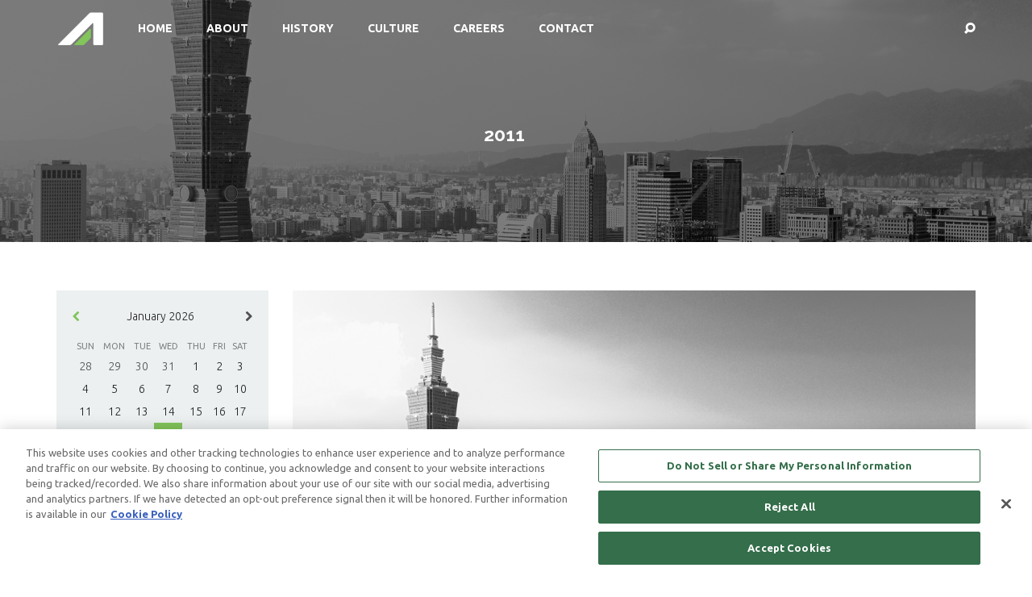

--- FILE ---
content_type: text/html; charset=utf-8
request_url: https://www.google.com/recaptcha/api2/anchor?ar=1&k=6LcDlREjAAAAAIc92m0kzt0eSAxSvIgTL9FA0tRZ&co=aHR0cHM6Ly93d3cuYXJkZW5jb21wYW5pZXMuY29tOjQ0Mw..&hl=en&v=PoyoqOPhxBO7pBk68S4YbpHZ&size=invisible&anchor-ms=20000&execute-ms=30000&cb=yx31ri537i0q
body_size: 48652
content:
<!DOCTYPE HTML><html dir="ltr" lang="en"><head><meta http-equiv="Content-Type" content="text/html; charset=UTF-8">
<meta http-equiv="X-UA-Compatible" content="IE=edge">
<title>reCAPTCHA</title>
<style type="text/css">
/* cyrillic-ext */
@font-face {
  font-family: 'Roboto';
  font-style: normal;
  font-weight: 400;
  font-stretch: 100%;
  src: url(//fonts.gstatic.com/s/roboto/v48/KFO7CnqEu92Fr1ME7kSn66aGLdTylUAMa3GUBHMdazTgWw.woff2) format('woff2');
  unicode-range: U+0460-052F, U+1C80-1C8A, U+20B4, U+2DE0-2DFF, U+A640-A69F, U+FE2E-FE2F;
}
/* cyrillic */
@font-face {
  font-family: 'Roboto';
  font-style: normal;
  font-weight: 400;
  font-stretch: 100%;
  src: url(//fonts.gstatic.com/s/roboto/v48/KFO7CnqEu92Fr1ME7kSn66aGLdTylUAMa3iUBHMdazTgWw.woff2) format('woff2');
  unicode-range: U+0301, U+0400-045F, U+0490-0491, U+04B0-04B1, U+2116;
}
/* greek-ext */
@font-face {
  font-family: 'Roboto';
  font-style: normal;
  font-weight: 400;
  font-stretch: 100%;
  src: url(//fonts.gstatic.com/s/roboto/v48/KFO7CnqEu92Fr1ME7kSn66aGLdTylUAMa3CUBHMdazTgWw.woff2) format('woff2');
  unicode-range: U+1F00-1FFF;
}
/* greek */
@font-face {
  font-family: 'Roboto';
  font-style: normal;
  font-weight: 400;
  font-stretch: 100%;
  src: url(//fonts.gstatic.com/s/roboto/v48/KFO7CnqEu92Fr1ME7kSn66aGLdTylUAMa3-UBHMdazTgWw.woff2) format('woff2');
  unicode-range: U+0370-0377, U+037A-037F, U+0384-038A, U+038C, U+038E-03A1, U+03A3-03FF;
}
/* math */
@font-face {
  font-family: 'Roboto';
  font-style: normal;
  font-weight: 400;
  font-stretch: 100%;
  src: url(//fonts.gstatic.com/s/roboto/v48/KFO7CnqEu92Fr1ME7kSn66aGLdTylUAMawCUBHMdazTgWw.woff2) format('woff2');
  unicode-range: U+0302-0303, U+0305, U+0307-0308, U+0310, U+0312, U+0315, U+031A, U+0326-0327, U+032C, U+032F-0330, U+0332-0333, U+0338, U+033A, U+0346, U+034D, U+0391-03A1, U+03A3-03A9, U+03B1-03C9, U+03D1, U+03D5-03D6, U+03F0-03F1, U+03F4-03F5, U+2016-2017, U+2034-2038, U+203C, U+2040, U+2043, U+2047, U+2050, U+2057, U+205F, U+2070-2071, U+2074-208E, U+2090-209C, U+20D0-20DC, U+20E1, U+20E5-20EF, U+2100-2112, U+2114-2115, U+2117-2121, U+2123-214F, U+2190, U+2192, U+2194-21AE, U+21B0-21E5, U+21F1-21F2, U+21F4-2211, U+2213-2214, U+2216-22FF, U+2308-230B, U+2310, U+2319, U+231C-2321, U+2336-237A, U+237C, U+2395, U+239B-23B7, U+23D0, U+23DC-23E1, U+2474-2475, U+25AF, U+25B3, U+25B7, U+25BD, U+25C1, U+25CA, U+25CC, U+25FB, U+266D-266F, U+27C0-27FF, U+2900-2AFF, U+2B0E-2B11, U+2B30-2B4C, U+2BFE, U+3030, U+FF5B, U+FF5D, U+1D400-1D7FF, U+1EE00-1EEFF;
}
/* symbols */
@font-face {
  font-family: 'Roboto';
  font-style: normal;
  font-weight: 400;
  font-stretch: 100%;
  src: url(//fonts.gstatic.com/s/roboto/v48/KFO7CnqEu92Fr1ME7kSn66aGLdTylUAMaxKUBHMdazTgWw.woff2) format('woff2');
  unicode-range: U+0001-000C, U+000E-001F, U+007F-009F, U+20DD-20E0, U+20E2-20E4, U+2150-218F, U+2190, U+2192, U+2194-2199, U+21AF, U+21E6-21F0, U+21F3, U+2218-2219, U+2299, U+22C4-22C6, U+2300-243F, U+2440-244A, U+2460-24FF, U+25A0-27BF, U+2800-28FF, U+2921-2922, U+2981, U+29BF, U+29EB, U+2B00-2BFF, U+4DC0-4DFF, U+FFF9-FFFB, U+10140-1018E, U+10190-1019C, U+101A0, U+101D0-101FD, U+102E0-102FB, U+10E60-10E7E, U+1D2C0-1D2D3, U+1D2E0-1D37F, U+1F000-1F0FF, U+1F100-1F1AD, U+1F1E6-1F1FF, U+1F30D-1F30F, U+1F315, U+1F31C, U+1F31E, U+1F320-1F32C, U+1F336, U+1F378, U+1F37D, U+1F382, U+1F393-1F39F, U+1F3A7-1F3A8, U+1F3AC-1F3AF, U+1F3C2, U+1F3C4-1F3C6, U+1F3CA-1F3CE, U+1F3D4-1F3E0, U+1F3ED, U+1F3F1-1F3F3, U+1F3F5-1F3F7, U+1F408, U+1F415, U+1F41F, U+1F426, U+1F43F, U+1F441-1F442, U+1F444, U+1F446-1F449, U+1F44C-1F44E, U+1F453, U+1F46A, U+1F47D, U+1F4A3, U+1F4B0, U+1F4B3, U+1F4B9, U+1F4BB, U+1F4BF, U+1F4C8-1F4CB, U+1F4D6, U+1F4DA, U+1F4DF, U+1F4E3-1F4E6, U+1F4EA-1F4ED, U+1F4F7, U+1F4F9-1F4FB, U+1F4FD-1F4FE, U+1F503, U+1F507-1F50B, U+1F50D, U+1F512-1F513, U+1F53E-1F54A, U+1F54F-1F5FA, U+1F610, U+1F650-1F67F, U+1F687, U+1F68D, U+1F691, U+1F694, U+1F698, U+1F6AD, U+1F6B2, U+1F6B9-1F6BA, U+1F6BC, U+1F6C6-1F6CF, U+1F6D3-1F6D7, U+1F6E0-1F6EA, U+1F6F0-1F6F3, U+1F6F7-1F6FC, U+1F700-1F7FF, U+1F800-1F80B, U+1F810-1F847, U+1F850-1F859, U+1F860-1F887, U+1F890-1F8AD, U+1F8B0-1F8BB, U+1F8C0-1F8C1, U+1F900-1F90B, U+1F93B, U+1F946, U+1F984, U+1F996, U+1F9E9, U+1FA00-1FA6F, U+1FA70-1FA7C, U+1FA80-1FA89, U+1FA8F-1FAC6, U+1FACE-1FADC, U+1FADF-1FAE9, U+1FAF0-1FAF8, U+1FB00-1FBFF;
}
/* vietnamese */
@font-face {
  font-family: 'Roboto';
  font-style: normal;
  font-weight: 400;
  font-stretch: 100%;
  src: url(//fonts.gstatic.com/s/roboto/v48/KFO7CnqEu92Fr1ME7kSn66aGLdTylUAMa3OUBHMdazTgWw.woff2) format('woff2');
  unicode-range: U+0102-0103, U+0110-0111, U+0128-0129, U+0168-0169, U+01A0-01A1, U+01AF-01B0, U+0300-0301, U+0303-0304, U+0308-0309, U+0323, U+0329, U+1EA0-1EF9, U+20AB;
}
/* latin-ext */
@font-face {
  font-family: 'Roboto';
  font-style: normal;
  font-weight: 400;
  font-stretch: 100%;
  src: url(//fonts.gstatic.com/s/roboto/v48/KFO7CnqEu92Fr1ME7kSn66aGLdTylUAMa3KUBHMdazTgWw.woff2) format('woff2');
  unicode-range: U+0100-02BA, U+02BD-02C5, U+02C7-02CC, U+02CE-02D7, U+02DD-02FF, U+0304, U+0308, U+0329, U+1D00-1DBF, U+1E00-1E9F, U+1EF2-1EFF, U+2020, U+20A0-20AB, U+20AD-20C0, U+2113, U+2C60-2C7F, U+A720-A7FF;
}
/* latin */
@font-face {
  font-family: 'Roboto';
  font-style: normal;
  font-weight: 400;
  font-stretch: 100%;
  src: url(//fonts.gstatic.com/s/roboto/v48/KFO7CnqEu92Fr1ME7kSn66aGLdTylUAMa3yUBHMdazQ.woff2) format('woff2');
  unicode-range: U+0000-00FF, U+0131, U+0152-0153, U+02BB-02BC, U+02C6, U+02DA, U+02DC, U+0304, U+0308, U+0329, U+2000-206F, U+20AC, U+2122, U+2191, U+2193, U+2212, U+2215, U+FEFF, U+FFFD;
}
/* cyrillic-ext */
@font-face {
  font-family: 'Roboto';
  font-style: normal;
  font-weight: 500;
  font-stretch: 100%;
  src: url(//fonts.gstatic.com/s/roboto/v48/KFO7CnqEu92Fr1ME7kSn66aGLdTylUAMa3GUBHMdazTgWw.woff2) format('woff2');
  unicode-range: U+0460-052F, U+1C80-1C8A, U+20B4, U+2DE0-2DFF, U+A640-A69F, U+FE2E-FE2F;
}
/* cyrillic */
@font-face {
  font-family: 'Roboto';
  font-style: normal;
  font-weight: 500;
  font-stretch: 100%;
  src: url(//fonts.gstatic.com/s/roboto/v48/KFO7CnqEu92Fr1ME7kSn66aGLdTylUAMa3iUBHMdazTgWw.woff2) format('woff2');
  unicode-range: U+0301, U+0400-045F, U+0490-0491, U+04B0-04B1, U+2116;
}
/* greek-ext */
@font-face {
  font-family: 'Roboto';
  font-style: normal;
  font-weight: 500;
  font-stretch: 100%;
  src: url(//fonts.gstatic.com/s/roboto/v48/KFO7CnqEu92Fr1ME7kSn66aGLdTylUAMa3CUBHMdazTgWw.woff2) format('woff2');
  unicode-range: U+1F00-1FFF;
}
/* greek */
@font-face {
  font-family: 'Roboto';
  font-style: normal;
  font-weight: 500;
  font-stretch: 100%;
  src: url(//fonts.gstatic.com/s/roboto/v48/KFO7CnqEu92Fr1ME7kSn66aGLdTylUAMa3-UBHMdazTgWw.woff2) format('woff2');
  unicode-range: U+0370-0377, U+037A-037F, U+0384-038A, U+038C, U+038E-03A1, U+03A3-03FF;
}
/* math */
@font-face {
  font-family: 'Roboto';
  font-style: normal;
  font-weight: 500;
  font-stretch: 100%;
  src: url(//fonts.gstatic.com/s/roboto/v48/KFO7CnqEu92Fr1ME7kSn66aGLdTylUAMawCUBHMdazTgWw.woff2) format('woff2');
  unicode-range: U+0302-0303, U+0305, U+0307-0308, U+0310, U+0312, U+0315, U+031A, U+0326-0327, U+032C, U+032F-0330, U+0332-0333, U+0338, U+033A, U+0346, U+034D, U+0391-03A1, U+03A3-03A9, U+03B1-03C9, U+03D1, U+03D5-03D6, U+03F0-03F1, U+03F4-03F5, U+2016-2017, U+2034-2038, U+203C, U+2040, U+2043, U+2047, U+2050, U+2057, U+205F, U+2070-2071, U+2074-208E, U+2090-209C, U+20D0-20DC, U+20E1, U+20E5-20EF, U+2100-2112, U+2114-2115, U+2117-2121, U+2123-214F, U+2190, U+2192, U+2194-21AE, U+21B0-21E5, U+21F1-21F2, U+21F4-2211, U+2213-2214, U+2216-22FF, U+2308-230B, U+2310, U+2319, U+231C-2321, U+2336-237A, U+237C, U+2395, U+239B-23B7, U+23D0, U+23DC-23E1, U+2474-2475, U+25AF, U+25B3, U+25B7, U+25BD, U+25C1, U+25CA, U+25CC, U+25FB, U+266D-266F, U+27C0-27FF, U+2900-2AFF, U+2B0E-2B11, U+2B30-2B4C, U+2BFE, U+3030, U+FF5B, U+FF5D, U+1D400-1D7FF, U+1EE00-1EEFF;
}
/* symbols */
@font-face {
  font-family: 'Roboto';
  font-style: normal;
  font-weight: 500;
  font-stretch: 100%;
  src: url(//fonts.gstatic.com/s/roboto/v48/KFO7CnqEu92Fr1ME7kSn66aGLdTylUAMaxKUBHMdazTgWw.woff2) format('woff2');
  unicode-range: U+0001-000C, U+000E-001F, U+007F-009F, U+20DD-20E0, U+20E2-20E4, U+2150-218F, U+2190, U+2192, U+2194-2199, U+21AF, U+21E6-21F0, U+21F3, U+2218-2219, U+2299, U+22C4-22C6, U+2300-243F, U+2440-244A, U+2460-24FF, U+25A0-27BF, U+2800-28FF, U+2921-2922, U+2981, U+29BF, U+29EB, U+2B00-2BFF, U+4DC0-4DFF, U+FFF9-FFFB, U+10140-1018E, U+10190-1019C, U+101A0, U+101D0-101FD, U+102E0-102FB, U+10E60-10E7E, U+1D2C0-1D2D3, U+1D2E0-1D37F, U+1F000-1F0FF, U+1F100-1F1AD, U+1F1E6-1F1FF, U+1F30D-1F30F, U+1F315, U+1F31C, U+1F31E, U+1F320-1F32C, U+1F336, U+1F378, U+1F37D, U+1F382, U+1F393-1F39F, U+1F3A7-1F3A8, U+1F3AC-1F3AF, U+1F3C2, U+1F3C4-1F3C6, U+1F3CA-1F3CE, U+1F3D4-1F3E0, U+1F3ED, U+1F3F1-1F3F3, U+1F3F5-1F3F7, U+1F408, U+1F415, U+1F41F, U+1F426, U+1F43F, U+1F441-1F442, U+1F444, U+1F446-1F449, U+1F44C-1F44E, U+1F453, U+1F46A, U+1F47D, U+1F4A3, U+1F4B0, U+1F4B3, U+1F4B9, U+1F4BB, U+1F4BF, U+1F4C8-1F4CB, U+1F4D6, U+1F4DA, U+1F4DF, U+1F4E3-1F4E6, U+1F4EA-1F4ED, U+1F4F7, U+1F4F9-1F4FB, U+1F4FD-1F4FE, U+1F503, U+1F507-1F50B, U+1F50D, U+1F512-1F513, U+1F53E-1F54A, U+1F54F-1F5FA, U+1F610, U+1F650-1F67F, U+1F687, U+1F68D, U+1F691, U+1F694, U+1F698, U+1F6AD, U+1F6B2, U+1F6B9-1F6BA, U+1F6BC, U+1F6C6-1F6CF, U+1F6D3-1F6D7, U+1F6E0-1F6EA, U+1F6F0-1F6F3, U+1F6F7-1F6FC, U+1F700-1F7FF, U+1F800-1F80B, U+1F810-1F847, U+1F850-1F859, U+1F860-1F887, U+1F890-1F8AD, U+1F8B0-1F8BB, U+1F8C0-1F8C1, U+1F900-1F90B, U+1F93B, U+1F946, U+1F984, U+1F996, U+1F9E9, U+1FA00-1FA6F, U+1FA70-1FA7C, U+1FA80-1FA89, U+1FA8F-1FAC6, U+1FACE-1FADC, U+1FADF-1FAE9, U+1FAF0-1FAF8, U+1FB00-1FBFF;
}
/* vietnamese */
@font-face {
  font-family: 'Roboto';
  font-style: normal;
  font-weight: 500;
  font-stretch: 100%;
  src: url(//fonts.gstatic.com/s/roboto/v48/KFO7CnqEu92Fr1ME7kSn66aGLdTylUAMa3OUBHMdazTgWw.woff2) format('woff2');
  unicode-range: U+0102-0103, U+0110-0111, U+0128-0129, U+0168-0169, U+01A0-01A1, U+01AF-01B0, U+0300-0301, U+0303-0304, U+0308-0309, U+0323, U+0329, U+1EA0-1EF9, U+20AB;
}
/* latin-ext */
@font-face {
  font-family: 'Roboto';
  font-style: normal;
  font-weight: 500;
  font-stretch: 100%;
  src: url(//fonts.gstatic.com/s/roboto/v48/KFO7CnqEu92Fr1ME7kSn66aGLdTylUAMa3KUBHMdazTgWw.woff2) format('woff2');
  unicode-range: U+0100-02BA, U+02BD-02C5, U+02C7-02CC, U+02CE-02D7, U+02DD-02FF, U+0304, U+0308, U+0329, U+1D00-1DBF, U+1E00-1E9F, U+1EF2-1EFF, U+2020, U+20A0-20AB, U+20AD-20C0, U+2113, U+2C60-2C7F, U+A720-A7FF;
}
/* latin */
@font-face {
  font-family: 'Roboto';
  font-style: normal;
  font-weight: 500;
  font-stretch: 100%;
  src: url(//fonts.gstatic.com/s/roboto/v48/KFO7CnqEu92Fr1ME7kSn66aGLdTylUAMa3yUBHMdazQ.woff2) format('woff2');
  unicode-range: U+0000-00FF, U+0131, U+0152-0153, U+02BB-02BC, U+02C6, U+02DA, U+02DC, U+0304, U+0308, U+0329, U+2000-206F, U+20AC, U+2122, U+2191, U+2193, U+2212, U+2215, U+FEFF, U+FFFD;
}
/* cyrillic-ext */
@font-face {
  font-family: 'Roboto';
  font-style: normal;
  font-weight: 900;
  font-stretch: 100%;
  src: url(//fonts.gstatic.com/s/roboto/v48/KFO7CnqEu92Fr1ME7kSn66aGLdTylUAMa3GUBHMdazTgWw.woff2) format('woff2');
  unicode-range: U+0460-052F, U+1C80-1C8A, U+20B4, U+2DE0-2DFF, U+A640-A69F, U+FE2E-FE2F;
}
/* cyrillic */
@font-face {
  font-family: 'Roboto';
  font-style: normal;
  font-weight: 900;
  font-stretch: 100%;
  src: url(//fonts.gstatic.com/s/roboto/v48/KFO7CnqEu92Fr1ME7kSn66aGLdTylUAMa3iUBHMdazTgWw.woff2) format('woff2');
  unicode-range: U+0301, U+0400-045F, U+0490-0491, U+04B0-04B1, U+2116;
}
/* greek-ext */
@font-face {
  font-family: 'Roboto';
  font-style: normal;
  font-weight: 900;
  font-stretch: 100%;
  src: url(//fonts.gstatic.com/s/roboto/v48/KFO7CnqEu92Fr1ME7kSn66aGLdTylUAMa3CUBHMdazTgWw.woff2) format('woff2');
  unicode-range: U+1F00-1FFF;
}
/* greek */
@font-face {
  font-family: 'Roboto';
  font-style: normal;
  font-weight: 900;
  font-stretch: 100%;
  src: url(//fonts.gstatic.com/s/roboto/v48/KFO7CnqEu92Fr1ME7kSn66aGLdTylUAMa3-UBHMdazTgWw.woff2) format('woff2');
  unicode-range: U+0370-0377, U+037A-037F, U+0384-038A, U+038C, U+038E-03A1, U+03A3-03FF;
}
/* math */
@font-face {
  font-family: 'Roboto';
  font-style: normal;
  font-weight: 900;
  font-stretch: 100%;
  src: url(//fonts.gstatic.com/s/roboto/v48/KFO7CnqEu92Fr1ME7kSn66aGLdTylUAMawCUBHMdazTgWw.woff2) format('woff2');
  unicode-range: U+0302-0303, U+0305, U+0307-0308, U+0310, U+0312, U+0315, U+031A, U+0326-0327, U+032C, U+032F-0330, U+0332-0333, U+0338, U+033A, U+0346, U+034D, U+0391-03A1, U+03A3-03A9, U+03B1-03C9, U+03D1, U+03D5-03D6, U+03F0-03F1, U+03F4-03F5, U+2016-2017, U+2034-2038, U+203C, U+2040, U+2043, U+2047, U+2050, U+2057, U+205F, U+2070-2071, U+2074-208E, U+2090-209C, U+20D0-20DC, U+20E1, U+20E5-20EF, U+2100-2112, U+2114-2115, U+2117-2121, U+2123-214F, U+2190, U+2192, U+2194-21AE, U+21B0-21E5, U+21F1-21F2, U+21F4-2211, U+2213-2214, U+2216-22FF, U+2308-230B, U+2310, U+2319, U+231C-2321, U+2336-237A, U+237C, U+2395, U+239B-23B7, U+23D0, U+23DC-23E1, U+2474-2475, U+25AF, U+25B3, U+25B7, U+25BD, U+25C1, U+25CA, U+25CC, U+25FB, U+266D-266F, U+27C0-27FF, U+2900-2AFF, U+2B0E-2B11, U+2B30-2B4C, U+2BFE, U+3030, U+FF5B, U+FF5D, U+1D400-1D7FF, U+1EE00-1EEFF;
}
/* symbols */
@font-face {
  font-family: 'Roboto';
  font-style: normal;
  font-weight: 900;
  font-stretch: 100%;
  src: url(//fonts.gstatic.com/s/roboto/v48/KFO7CnqEu92Fr1ME7kSn66aGLdTylUAMaxKUBHMdazTgWw.woff2) format('woff2');
  unicode-range: U+0001-000C, U+000E-001F, U+007F-009F, U+20DD-20E0, U+20E2-20E4, U+2150-218F, U+2190, U+2192, U+2194-2199, U+21AF, U+21E6-21F0, U+21F3, U+2218-2219, U+2299, U+22C4-22C6, U+2300-243F, U+2440-244A, U+2460-24FF, U+25A0-27BF, U+2800-28FF, U+2921-2922, U+2981, U+29BF, U+29EB, U+2B00-2BFF, U+4DC0-4DFF, U+FFF9-FFFB, U+10140-1018E, U+10190-1019C, U+101A0, U+101D0-101FD, U+102E0-102FB, U+10E60-10E7E, U+1D2C0-1D2D3, U+1D2E0-1D37F, U+1F000-1F0FF, U+1F100-1F1AD, U+1F1E6-1F1FF, U+1F30D-1F30F, U+1F315, U+1F31C, U+1F31E, U+1F320-1F32C, U+1F336, U+1F378, U+1F37D, U+1F382, U+1F393-1F39F, U+1F3A7-1F3A8, U+1F3AC-1F3AF, U+1F3C2, U+1F3C4-1F3C6, U+1F3CA-1F3CE, U+1F3D4-1F3E0, U+1F3ED, U+1F3F1-1F3F3, U+1F3F5-1F3F7, U+1F408, U+1F415, U+1F41F, U+1F426, U+1F43F, U+1F441-1F442, U+1F444, U+1F446-1F449, U+1F44C-1F44E, U+1F453, U+1F46A, U+1F47D, U+1F4A3, U+1F4B0, U+1F4B3, U+1F4B9, U+1F4BB, U+1F4BF, U+1F4C8-1F4CB, U+1F4D6, U+1F4DA, U+1F4DF, U+1F4E3-1F4E6, U+1F4EA-1F4ED, U+1F4F7, U+1F4F9-1F4FB, U+1F4FD-1F4FE, U+1F503, U+1F507-1F50B, U+1F50D, U+1F512-1F513, U+1F53E-1F54A, U+1F54F-1F5FA, U+1F610, U+1F650-1F67F, U+1F687, U+1F68D, U+1F691, U+1F694, U+1F698, U+1F6AD, U+1F6B2, U+1F6B9-1F6BA, U+1F6BC, U+1F6C6-1F6CF, U+1F6D3-1F6D7, U+1F6E0-1F6EA, U+1F6F0-1F6F3, U+1F6F7-1F6FC, U+1F700-1F7FF, U+1F800-1F80B, U+1F810-1F847, U+1F850-1F859, U+1F860-1F887, U+1F890-1F8AD, U+1F8B0-1F8BB, U+1F8C0-1F8C1, U+1F900-1F90B, U+1F93B, U+1F946, U+1F984, U+1F996, U+1F9E9, U+1FA00-1FA6F, U+1FA70-1FA7C, U+1FA80-1FA89, U+1FA8F-1FAC6, U+1FACE-1FADC, U+1FADF-1FAE9, U+1FAF0-1FAF8, U+1FB00-1FBFF;
}
/* vietnamese */
@font-face {
  font-family: 'Roboto';
  font-style: normal;
  font-weight: 900;
  font-stretch: 100%;
  src: url(//fonts.gstatic.com/s/roboto/v48/KFO7CnqEu92Fr1ME7kSn66aGLdTylUAMa3OUBHMdazTgWw.woff2) format('woff2');
  unicode-range: U+0102-0103, U+0110-0111, U+0128-0129, U+0168-0169, U+01A0-01A1, U+01AF-01B0, U+0300-0301, U+0303-0304, U+0308-0309, U+0323, U+0329, U+1EA0-1EF9, U+20AB;
}
/* latin-ext */
@font-face {
  font-family: 'Roboto';
  font-style: normal;
  font-weight: 900;
  font-stretch: 100%;
  src: url(//fonts.gstatic.com/s/roboto/v48/KFO7CnqEu92Fr1ME7kSn66aGLdTylUAMa3KUBHMdazTgWw.woff2) format('woff2');
  unicode-range: U+0100-02BA, U+02BD-02C5, U+02C7-02CC, U+02CE-02D7, U+02DD-02FF, U+0304, U+0308, U+0329, U+1D00-1DBF, U+1E00-1E9F, U+1EF2-1EFF, U+2020, U+20A0-20AB, U+20AD-20C0, U+2113, U+2C60-2C7F, U+A720-A7FF;
}
/* latin */
@font-face {
  font-family: 'Roboto';
  font-style: normal;
  font-weight: 900;
  font-stretch: 100%;
  src: url(//fonts.gstatic.com/s/roboto/v48/KFO7CnqEu92Fr1ME7kSn66aGLdTylUAMa3yUBHMdazQ.woff2) format('woff2');
  unicode-range: U+0000-00FF, U+0131, U+0152-0153, U+02BB-02BC, U+02C6, U+02DA, U+02DC, U+0304, U+0308, U+0329, U+2000-206F, U+20AC, U+2122, U+2191, U+2193, U+2212, U+2215, U+FEFF, U+FFFD;
}

</style>
<link rel="stylesheet" type="text/css" href="https://www.gstatic.com/recaptcha/releases/PoyoqOPhxBO7pBk68S4YbpHZ/styles__ltr.css">
<script nonce="gFz3cepMxWMphDudxc4u6g" type="text/javascript">window['__recaptcha_api'] = 'https://www.google.com/recaptcha/api2/';</script>
<script type="text/javascript" src="https://www.gstatic.com/recaptcha/releases/PoyoqOPhxBO7pBk68S4YbpHZ/recaptcha__en.js" nonce="gFz3cepMxWMphDudxc4u6g">
      
    </script></head>
<body><div id="rc-anchor-alert" class="rc-anchor-alert"></div>
<input type="hidden" id="recaptcha-token" value="[base64]">
<script type="text/javascript" nonce="gFz3cepMxWMphDudxc4u6g">
      recaptcha.anchor.Main.init("[\x22ainput\x22,[\x22bgdata\x22,\x22\x22,\[base64]/[base64]/[base64]/bmV3IHJbeF0oY1swXSk6RT09Mj9uZXcgclt4XShjWzBdLGNbMV0pOkU9PTM/bmV3IHJbeF0oY1swXSxjWzFdLGNbMl0pOkU9PTQ/[base64]/[base64]/[base64]/[base64]/[base64]/[base64]/[base64]/[base64]\x22,\[base64]\x22,\[base64]/Cjwl1WhUzV8KQw6DCnsOYMsKywqdswqAlNQx8wr7Cg1A5w7nCjQhmw4/[base64]/Cq8K3w57CgsO9aMONw7gYwqPCmMK/IkEPUzIqCcKXwqXCjGvDnlTCkBEswo0cwoLClsOoNMKvGAHDlEULb8OZwrDCtUxTbmktwqjCrwh3w6peUW3DmybCnXEmCcKaw4HDuMKnw7o5IErDoMOBwr3CuMO/AsOvQMO/f8KCw7fDkFTDhBDDscOxNMKqLA3CjQN2IMOcwp8jEMONwqssE8KXw6BOwpB0EsOuwqDDm8KpSTclw4DDlsKvPzfDh1XCrcOkETXDtDJWLUVjw7nCnWzDtCTDuQsNR1/DmgrChExBXCwjw5rDusOEbk/DrV5ZJShye8OYwq3Ds1pGw7c3w7sPw6U7wrLCjcKZKiPDnMKlwos6wrnDhVMEw7VRBFw9d1bCqmbCvEQ0w5QTRsO7IRs0w6vCl8OXwpPDrC4rGsOXw7xdUkMRwqbCpMK+wqPDvsOew4jCusO/w4HDtcKmQHNhwpXCrSt1HQvDvMOAOMOzw4fDmcOfw7VWw4TCm8KYwqPCj8KoEHrCjQ9bw4/Cp3TCrF3DlsOIw4UKRcKoRMKDJHXCoBcfw4XCr8O8wrByw6XDjcKewr3DsFEeI8OOwqLCm8KPw5N/VcOfZ23ChsOQPTzDm8KzW8KmV2JURHNRw7ogV2lwUsOtRMKbw6bCoMKDw6IVQcKmZcKgHTBrNMKCw7XDnUXDn3/CmmnCoEt+BsKEQcO6w4BXw7ENwq1lGifCh8KufTPDncKkUcKww51Bw4FcXsKlw7fCi8O9wrPDvA7DicKmw6LCnsKoWUnCjVxsXMOcwpHDp8Kfwr13JS4DLyTCpylYwoXCpkMhw7XCscK/w4XClMOtwqPDt2LDnMOawqPDgUHCu2LCvsK7FFNZwoRbY0HCisOFw7jClnfDimfDisOhbywdwogYw7AYbgVUUloqVw8DNcKTMsOVMcKLwrbClBTCmcO4w5F4aBtiAHHCvVsaw4/[base64]/B0kHVMKfP8K4GiRdwoDCtlF/[base64]/Dk8OvaCJSw7dZMlfCqcKyw6HCuzjCuwnDgGzDrcOgwo9CwqNPwrnCoSvCvMOXZcOAw5kAaC5Fw609w6NLa1YIesKCw5UBwpLDuA5kwrzCrVrDhlrCqlk4w5bCuMKYwqrCsBEaw5d5w64/ScOwwqPDlMKBwqrChcKhL1oCwrvDocKtKCrCkcO4w4MBwr3DvcKww7MVaEnCicOSHy3CgMOXw69pdhZKwqdJO8Ogw5nCl8OcMnczwpdQQcO4wqUsIidbwqR0aVbDjsKkZBDDu0AKc8KRwprChMOlw5/DhMKlw602w7XDi8Kvwo5iw7zDvcOxwqLCtsOwVDxiw4HCgsORw7vDmy4/Bh9iw7/DhMOQFl/Dr2PDosOYUH/Cv8O7T8KBwrnDk8OIw4LCusKxwqJ9w5MPwoJyw6TDkHnCuWDDiHTDm8Kqw7HDogZAwoJCQcKsIsK/O8O6wrHCiMKPT8KSwpdzDUhyD8KtEcOnw5Y9wpRqUcKZwpInXCV4w5BdZcKGwpwYw6DDhm1LSRvDlsOPwqHCkcOtLQjCqMOQwowNwoctw4xOGcOTSVFwD8OsTcKeKcO0IzDCsEMCw6HDtHI0w6Z0wpgKw5rCumIbH8OSwrLDtXsYw7LCk0TCvsKcGF/DiMOLD2pHfUc/CsKnwqnDi1bCg8OQw7/Dl1PDrcO2QgXDiS5nwodZw5xAwq7CqcK+wr8kFMKvRz/CoR3Cjz7CozTDunYOw4fDusKoNAABw4U/TsOLw5Y0QcO/bXZZZcOUFcO3bcOcwqfCmEPChFgUCcOcBjrCj8KowqPDi2dMwrVlPcOYM8Otw67DqSZew7fDvW5Sw6bCgMKswo7DiMOawovCr3nDphEIw7/CvQHCmcKOEHszw7zDhsKuClPCnMKsw50TKUXDp0HCv8Kzwo7CmwllwoPCmADCgMOrw59XwpU7w7rCjTY+AcO4wqvCjlp+HsOdVMOyITbClcKEcB7Ct8Kcw5UNwo8tPT/ChsK8wrYlZMK8wqh6f8KQUsOiI8K1Eyhewow+wo9JwobDrEvDpkzCt8OJwp/DssKdLMKawrLCmg/DicKbRsOnAxIzURtHMcK1woXCqjorw4fChW/ClgHCqT9RwpTCssKFw7VsGk0Pw7bCl1HDjMKFB1IQw6YZZ8K5w5RvwpxSw5vDlxPDt0xHw5ALwoIOw4bDjcO2w7LDkcKqw6t/P8Ktw6/CnCjDpcOOTFvCmnPCrcOTFSvCu8KcTETCrMOyw443KwI2wp/DtGMfCcKwTMOUwqDDpR/DjcK4RMOkwrzDngcmIgnCmR7Di8KEwqp/wpvCisOkwp/CrzvDgsOfw7bCnDwSwonChiHDpsKPOikdXSfDlcOOVj7DscOJwpsdw5LCnG4Kw5J/w4bCqCfChMOUw5rCqcOjAMODI8OHCsKHUsKrw5VfFcOTw67DsDJWa8OkbMOeWMOzasO+HwvDucKLwrc8BQPCriDDlcOEw7zClCYFwqRhwp/DjibCkiVowpTDrMONw5HDvE8lwqhZEMOnKsOrwosGYsKCNhgJw5HCoF/CicObw5JnHsK+AQ0CwqQQwpUMAzDDniwNw5M7w69Kw6nCvm/CgF1bw7HDqAA/FF7Dl3RCwojCu0nDgkfDocKqAkYQw4TCjy7DqAnCscKMwqfCpMKgw5hVwrh3HQTDjW09w4LCuMKLKMKtwqvCuMKFw6EVRcOoT8K7wrRuwpUgfTUCbjTCicOqw7nDvgXCj0PCsmDCgG8ucAAYdS/CsMK8d2x/w67ChsKAwpB4YcOLwrNLbAjCgho0w5PCosKSw47DjFxZRkvCgGglwqwMLsOZwpzCjSnCjMOrw64cwrwBw6Brw4pawrbDvcOmw4LCocODNcK/w4hJwpXCjiAAecKgK8Knw4fDgsKuwqnDnMKvZsK5w7zCiyxPwrFLwpdUdD/DoEPDljVkfy8mw5RDH8ObPsKqwrNmNMKMPcO3Uhwfw5LDscKDwp3DpFLDuDfDvi9Rw6B8wrNlwoPDkgpUwp/[base64]/HkfDg8KSXMOnw6rCsErCoMKtwrERRQc5w4rCg8Onw6omwoTDvnXDnSbDmFlow4XDr8KYw7LDq8K7w6vCgQBdw7UtRMKzLnbCnTrDoRs/wqZ3PmM3IsKKwrtxBlsmaV/[base64]/Ct2MQZWJXETbCkcOUZsKRwoAiB8OBCsOHaDZrJsOjajFYwrkmw6NDZcOzS8KjwoPDul7DoD4uH8KQwovDpiUgUcKgNMOWeic6w7/[base64]/Ckk4Cw5QyEGpswr3DjizCgsKSaUx7w5YYFHTCmMOSwoDCjcKowojCkcKtw7PDuwo3w6HChlnCrMK5wqkfQQrCgcO9wpzCpsKjwq9EwpTCtEwoUEXDqxXCqmMRbH3CvD8PwpfChRcGAsODL2VTKcKNwp3ClcOww4LDjxwBRcKPU8KGAMOaw4AnAsKeB8KJwq/[base64]/ChHJ+JcKqCS3DtMOpIRTChsKmw4LDi8KMEMO+wo/DtETCn8Ocw7TDjCXDrH3CkMOaNcK0w4YiUx5VwoQaUxgZw7bCusKcw4PDs8Kwwp/DmcKnwoxQYcOiw4LCisO7w4A4QzHDk381CUYfw6oaw7tqwoXCmH3DvUI7HhHDgcOFc3LCjCjDoMKjEATCpcKbw6bCp8KoDGxcBnZeDsKbw4oMLjvCqGdOw4XDqEJWw5M/wrLDhsOCDcOBw7XDnsKtAFfChMOCBsKRwpg6wqnDhsKTI2fDhj0Hw4bDlmgESsKjaH5jw5DCt8OXw5LDlsKYDXrCvQ4cKsOkFsKrUsOcw5BMHj3DmcO0w5rDicOewrfCrcK1w6oHLsKCwozDusO0ZC7ChsKLYsOawrZ6woDDoMKDwqt6KcO2TcK/wrQBwrfCusKWRFPDlMKGw5XDhFgqwo89YcK6wrliWTHDrsKPAmBpw5vCgmBMwp/DlHrDih/[base64]/DhsKtQxF/EQ/ChMKHwqwqwoxRIMKnVsKNwoPCusO+PRhzwqc2UMOUHcOqw4PCpn8fb8K4wpljKR0MBMO/[base64]/Z8K2EcK7wq9dE8O/[base64]/fiIwwqLDu8KzTsKmVMKuasKrwo8Xw7vDkWQIw61vJjYbw6XDmsOxwo7DiHZ5f8KKw4TDksK8ZMOsDsOPWmU/w5YWw7rClsKawpXCmMOuAMKrwoRNwrpTGMOnwoTDlmRBRMKDBsOGw4I9VlTDoA7DoQzDsBPDt8KFw6cjw4zDpcOewq5mKA7DuCzCoRpvw6Q6cGPCmHvCvMK/w61tB0Bxw6DCssKnw6LCi8KBD3grw4UTw59yOCIST8KdSlzDmcK6w67DvcKgwqXDj8KLwqjCoGjClsOKH3HChnkmRUFbwr3ClsORJsKZW8K0a2bCs8Kuw40DHMKrN2VxdcKbT8KkRjbChmDDpcKdworDn8OqdsOUwpjCrsOqw7DDmUokw70Dw4gxPX4uXQVAwqDDtn/CnlzClw3DpxTDtGbDrhvDuMO/w4ZFDVDCkWBNHcOnw503wr/DqMO1wpI3w6UJCcO0OcKqwpRrCsKSwpjClcKzw4tPw6dowrMew4FNFsOTwphINxfCtVc/w6jDtgHCosOXwqowGnXCrDsEwotvwqQdEsOTacKmwo0Hw5t2w5N2woMIVXrDqiTCqxrDoH1SwpLDs8OzYcOaw4zDkcK/[base64]/R8KSaF3Dm8OHQjsTeVYowpJXwpnDtsKhwqEyw5HCgBMTw7TCo8O+woLDosO0woXCssKuEcKBJMK2bkcQDsOEccK0UMKiw7cNwp59ag8bacOew7wva8OOw4LCp8OUw50hBi7Cn8OlUcOjwq7DnlfDhSguwrkjwpxAwpYjD8OyfsKjw5IYGW/CuW/CtCnCvsOKRCd5Rj8Aw6zDjk1icsOSwrVywoM0wpPDumrDq8O+DcKFVMKIJsKCwpgJwoAhUkgZY2Ymw4Idw7YEwqAhbhHCksKxX8OMwotHwo/Cs8Omw7TCkj4Xw7/CucOkDsKSwqPCm8OtI2vCnX/DjMKAwrTCrcOJScKKQj3CqcKvw53DlF3DhcKsAzLCosOIUBwbwrJvw4fDkzPDsSzDqcOvw588DAHDlxXDmcKLWMOybcK3d8OlagLDvVxVw4F6X8OeRyxZYFdMwobCosOFCEnDv8K9w7zDjsOxc2EXYwfDs8OqacO/VRgEB2NGwrLCriFZw63DicOxAzEWw4DDr8KtwqR0wosow5PDgmpZw7MePB4Vw7TCpMK3wqPCl0nDoxl6dsKeBsOvwonDqMOww58+H2BcSQAVQ8OrYsKkCsO/E3HCocKOdsKYKMKowpnDgSzCkwMwUkg/w4/DkcOWFQ7Dk8O4L0fCkcKiTRzChQvDn3/CqRvCt8K9w50OwrrCix5FcGbDgcOkVsK4wr1kbFvCrcKYTiURwqsSKSIwSEMsw7HCnsO6wqBRwq3Ct8OlBcOlLMKucS3Du8OgPsO4RMO8w7YhBXjCp8K+R8OfecK4woR3Hg9ywp7DtF8NFMORwq/DjcK2w4p7w7LChApzXiUJDsO7KcODw51MwohXasKhMw1zwprCimrDq3/CgcKGw4LCv8K7wrdYw7RjTsO5w6LDk8KLVGfCuRhGwrDCvH9yw6Q9csOTU8KaBl8IwrddYcO7wqzCmsKNLsOZCsKgwrUBRR3CkMKSAMK8QcKMEDIiwqxswqgjXMObwr7Cs8Kgwop+FcKTTR4cw4FRwpfDl0/DjMKnwoFvw6LDlsOONcOnN8OJSkt8wohtARDDmcKgBFtvw7vCmcKKesO7DxzCq1fChjwSEMKrT8O/[base64]/CthTDojnCs8OTWCPCn8KjD8Oxwq/CpHbDosKGw45gVMKiw640LMOGdcKtwr4WL8OTwrPDlMOyeC3Ct3DDjEsewq0Cdw14NzjCrWLCocOcHDgLw60rwpAxw5fDrcKhw5sqNcKZwrBdw6IAwpHCkRTDpW/ClMKcw7jDvXPCv8OCwozCiyjClsOLY8OkNRzCuSzCgVXDhMKQK0ZrwobDtsOow4oZSiobwobCqGLDpMKeJjzCvsOmwrPCoMKawozDncKWw64Xw7jCun/CiX7CqHTCqsKIDjjDtMKtPMOcRsOTL3dOwoHCm0fDo1A8w7jCtcKhwpNWM8KiEh5aKsKJw7EawpHCo8ORGsKpfx9WwqPDk0HDhlQqDBrDk8KCwrJiw4V0wpfConDCq8ONcsOOw6QIKsOlRsKEw5/[base64]/[base64]/DklTDjEbDsMOrJgd9JU0pOcKGwonDnnB/EzIRw4rClcOOMsKuw74gKMOPPFwOF3nDv8K7DgDDliI8asKOw4HCscKUFMKeK8OFABPDjMOnwojChSzDvntGe8KtwrzDkMOww75Aw44xw5vCh3/CjD11DsOyw5/DjsKOEEpXTsKcw55UwpLDll3Ci8KNbmlPw4wswpE/VsKqfSoqTcOcVcOZw5HCkzNAwpNkwrDDimcZwocSwrnDoMK0XMKQw7PDtRhPw6tMBzMow7TCo8KTw7/DiMKBf3bDpXvCv8KqSiIKFVHDiMK4IsO0WwtrZwwSSyDDiMODFyA/[base64]/RirDrjbCq8OUTcK0fgjCh8KAZElNVTd7AcOqGXhJw790UMO6w7hVw6rDgU4pwp3Dl8Ksw5bDpMOHSMKuLXkZFi92KmXCosK8ZkVaUcOmZlHDs8OPw5rDhDcbw6HCscKpZBE8w68HDcK9JsKQSBXDhMKSw6QZSV/DvcOYbsOjw4Mww4zDginDp0DDj1h2wqIuwpjCi8KvwosUNirDjcOCwqrCpU95w7zCuMOMR8KMwoXDvTjDi8K7wqDCg8Kww7/DlMKBworDmQjDlcOww7xOeTJXwprCmMOtw6rCkyUHJxXCh1NMB8KdCMOlw7DDuMK+wqNZwotDEsO8XyvCjALCsVXDmMKUFMObwqJnEsOaH8Orw6HDqcK5E8OiWsO1w7DCuUNrBsKKNW/[base64]/DoCrCiEpqw6xoaTE4D8KaWMKvKRF+Jx93AsOnwrjDuSbDk8OVw6DDmXLDucKswoZvJELChMOnE8KVVjVow4dgw5TCgsKmwr7DscKAw5NYD8Odw5tyX8OeE2R/UELCoVrCsBrDlMOYwpTCu8KewpzCjSBAKsOTVAjDqMKgwpx0OXHDqlrDuAPDncKowpTDtMOfw5tPEWXCnR/CpW5nLcOjwoPDiCnCgnrCtj5ONsOXw6k2MTxVN8KcwoNPw63ChMOIw4tVwpnDjSc+wqvCog/CnsKkwrdKPkbCrTXDvVTClDzDnsOSwo56woPCiERbAMOkbRjDrChyHzTClg7DvMKuw4XChsOVwrjDgFfCm3U+dMOKwqnCtcOdTMKUwqRswqbCocK1wrVWwos6w7BIesO7woAWR8OBwo06w6NEXcK0w6Qww4rDuUV/wrzCpMKxa3bDqjwkakHDg8K1bcKOw57CkcOhw5IKGXPCp8OQwprDk8O/J8KQKXLCjV9zw71Ew67CgcKxwoTCmsKGBsKYwr9Mw6c8wpPCoMOHR3JuQ1B2woltwp4Iwq7Cv8Kxw6LDsAHDhGLCs8OKLAXChcOTXsOPX8KOY8K/ZCfCoMKdwqcXwqHCrTNCIiPCocKow7sAU8KfMEzCtwDDtV1vwp9wVHIQwq8oYsKVA3fCgyXCtcOKw49swqNhw7LChHfDlcKkw6ZEw6x4w7NGwqsQHwTCpcKhwoQyX8K+XcK8woBXRyZlNBheX8KCw70hw5rDmFMYwpjDp0MxUMKXD8KIIcKqUMK9wrFSOsOaw65Bwo/CpQZbwqhkNcKTwo5yDzZDwooXBULDrkB7wrB+IcOUw5vCoMKIEDZAwpF5SGDCqAbCqMKRw7ULwqcAw7jDp13CsMO3wrbDusOnUTsYw57CiG/[base64]/CpsKNwoFGw4cQdsOSVjHCq8Oyw5nDusOEZkLCucOPw55Cw44sJFlMM8OjekhBw7fCrcOhchkefVN9K8KuTMOHPg7Cmxwye8K/OMOgd3Y7w6fDmsKEb8Oawp94dVrDgEJ8ZhvDocOUw6LDuA/Cti/DhmzCmcOZLhV0cMKMbiBrwos8wrPCpMO4NsKTLcKjKj14wo7ChVQVG8K6w4TChMKhBsKrw43DhcO5Z2wmDMKIGcKYwoPCrWnDksKJLDLDr8OGbA/[base64]/LMOLPjQPw7HDhTnDiBbDiCgkw4NsKsO+wpfDgh9MwoVvwpE1Z8OkwpQyByfCvQzCjsKAw41oCsKiwpRwwrQ/w7pQw41Kw6I+w6PCtsKEA3HCvlRCw5s6wpfDmlnDj3J8w65kwrp3w5N/wo7DrQUta8K6fcOSw6PCqsOmw7c+wqHDgcOQw5DDp0d2w6EOwrvDrD/CoWrDt0DCpFDDk8Oxw5HDvcOAQThlwpw6wofDrW7CjcK6wpDDvABWDX/Du8OOalgvI8OTTioRwq7DpRLCjcKlBGnCrcOId8ONw47CusOvw4rCl8KQwqbCj25kwoMJGcKEw7RGwrlHworCky3DrsOkLSbCpMOUKGjDgcOoW1pQLMOTDcKDwoTCpMONw5/DmU41a0/Dh8KawpFcw4nDsGjCscKUw63DmcOtw7QWw7fDmcKRSwHDkRkaIwbDvSB5w4VHfH3DkSnChcKSWD3DncK5w5YIJBlXGsOQIMKXw4/Dp8KCwqPCpUNdSFPDksOfJcKCwpMHZGDCoMKFwrXDuBQgAUvDqsOpVMKrwqjCvxcewqtuwojCksOFVMOUwpzCpVbCpmcKw5XDhg5twpDDmsKqwrPCnsK6X8OQw4HCr2LClmfCn0dBw4XDmFTCssKXEmQKYcO/w5DDgXhiPxTDrcOuCMK5w7vDlyzDp8OaNMOfCjhKV8KEWMO/YwkCa8O6F8K9w4TCrsK5wo3DpCpGw5Vaw6LDhMO+KMKOZsK5E8OAAMOFecKqwq7DpmDCjl3Dh3FhP8OWw4PCh8KlwoXDnsKlYMOpw4TDvEEVdTbClAHDqhhVLcOXw4DCpjbDulAKOsOTw7V/wpFgczfCjmpqfsK0wpnDmMO5w5FYKMKHB8KQwq8nwrkmw7LDh8K6wrReRBfCtcO7wrASwoE0DcONQsO7w4/CuwcJR8OgIcOxw7TDnsOdF3xEw4/CnjHDjXbDiRZSGk9/MDPDqcOPNFsgwrDCqGXCpWjCpcK5wp7DtcKpczfCsAjCmiVMR3XCv1rCtjPCisOTOkHDlsKRw73Dml53w7pRw7fDkBfCmsKOPsOZw5fDusOswo7CtRJCw53DpwEuw6zCqcOdwozCiU1zwrvCrn/CpcKsPsKkwpjCp0gawqJeJmXChsKGwrMBwrl4WmVgw6jDt0RgwpxxworDtBF3PRhQw6QdwovCoyMWw7ALw7LDsU/Ch8OjJcOrw4nDtMK2ecOSw6crGMKCwrsTwq86w5HDv8OpP19uwpzCocOdwoo1w63CpgvDnsOJDQ/DnwVBwo/CkMK0w5wZw4RYTsKHfB5dZXFTDcKEG8OYw7d+CRvCucO1UknCkMOXwr7Du8Ojw7sudMKGE8KwBsObbBAYwoMrEBLCosKBwptQw703PgVBwqfDkSzDrMO9w7VowoJ/bMO4M8Kuw4lqw5Aewo7Du0rDv8KWABFFwpPDiQTChG3CrXrDnFfCqE/CvcO8wrN4U8OLT1xuPcKSf8KAHHB5KwXCkwHDg8O+w6PDowN6wrAWSUYYw6IKwrdywoLCt2PDk31Yw4EcZUfCnMKbw63DgMO9cnYCe8KZMlo/wqFCZ8KTRcOVXMK+wpRZw6PDiMKPw79Bw6F5asOZw5DDvlHDrA9Bw53ChsK7HsKrw7gzKn3Cn0LCkcOVAsKtFcK1G1zCtmw3TMKBw7/DpMKwwrJEw7LCtsKwfcO9FEhJKMKKFCxNZHDCjMKfw5Qxw6TDtgPDlMKjecKkw4cfRMKtwpTCiMK3bhLDvG3ChsK9a8Oxw6/CrT7CkyguIsO+KcKxwp3DpGPDqcKVwoHDvcKDwqNSW2XCpsOwQU0CUMKJwos/w4A9wqHCv15nwroEwpnDvAI7DSIFHXLDm8O3XsKYfUYjw7xoY8Ohwo0/[base64]/CsmPDhsOkF0PCs8O5w7HDl8KhNWzCncKTw5kCeB/Ct8KYwqV4wqLCom9+ZlnDlw3CvsO1f1zCrMKPLVthAcO0LMKfOsOAwo4jw4PClzB8A8KLB8ORBsKGB8OHSAXCqFfCglvDmsKCDsOcOcK5w5ZKWMKsJMOdwpggwrI4KnM3bcKYbmvCpcOjwp/DrMKdwr3CvMOvCcOfZMOqKsKSMsOUwpQHwr7CugnCmF9bWXDCsMOVaUbDqAgEXHzDtW8Yw5cjC8K+D1DCvXdiwrcqw7HCsSXDncK7wqljw7ozwoAueCjCrMOHwoNYBXBcwp3DsRPCpMOiNcOwQ8O5wrrCoCF5BSc7cCvCpnPDhnbDlmrCoWIVUlEmcsOdWB/CiHPDlF3CusK+woTDj8OdJsK2wo1IP8OIE8OqwpLCnEbClhNcDMKJwpkHRllCRCQiEMOCBEjDkMOTw4Ufw7ZNwqcFOXLDjinCscK6w7fClWtLw6rCm1Jmwp3CixvDlhURMDrDicKFw6zCr8KKwplww67DjyLCiMOmw6vCsG/[base64]/[base64]/YUo9w5jCk3NtwrM3T8O7S17ChcOywrPCiMOdw5LDnMO0NcKJI8Kvw4bDijnCjcOFw70JWBd3wqLDn8KXesOtFMKKBcKywrU+CXkbRF9FTFjDjC7DhlHDusKWwrDClnLDh8OXWcKQI8OwNmoGwroJGFYEwogJwpLCjcO9wqhXYnTDgsONwqbCuUTDr8OUwoROX8O/woBoJsO7YjPChSdHw6lZSF7DpArCmQbCrcKsCsOYA3TDg8OJworDvHBfw67ClcOQwrXCuMOZfcOwPwx+SMO4w4BHWhPCp3TDjH7Du8O4IWUUwq9PUj9vcsKmwqvCjMKvY3TCm3EdWghdMU/Cgwo4DzjDtnPDsRRlBHzCtMOEw77DusKtwrHCsEEbw4bCpMKDwrkQH8O/V8KZw6oIw4l7w7vDu8OFwrxrX11tYcKKWz8ew45bwoVlSnlILzLCsnDCqcKnwpd5aBs7w4HDtsOjw4U1w6PCoMODwpYBW8O2WGbDplcDXErDom/CuMOPwpsMwrR8Gyl3wrvCphx5e1FbfsOhw6HDllTDpMOMA8OdJTZrKG7CthvCpcKowq7CrwvCp8KJEsKWwqQgw4/DpMO2w5EDJcOXG8K/w6LCiAExFSfDjQjCmF3Dp8KXZsOBJwMdw75WMEjCisKCMcKGwrMMwqACw5sxwpDDt8KxwrLDkGcxN1HDq8OAwrXDsMONwovDhjFuwr50w5/CtVrCksOHL8KVwpXCnMKbGsOuDiUdGsKqwonDthHClcOYHcK0wopywpU0w6XDrcOvwrvDtkPCsMKELcKOwpXDtsKsfsK/w79zw7sRw4l3CsKEw5tpwq4WTEnCikzDi8KDdsO5w6PCtn7CgQhcLkLDocOqwqjDusOQw7LCl8OfwoTDqRvCv0Uiwq4Qw4rDssKqwqbDusOQwrnDkwzDsMOzDXtPVAFYw4DDuDHDgMKSc8KmBMO5woDCrcOpGsK9w77Cm0/[base64]/K8KKdMOTwoILaFPDgMOKQlbChHw2DcO1D1DCt8OGXcKqbCc5W2bDt8OkWlhdw6TDoyrCv8OPGC/[base64]/Ds8OQTzw4w6Z3UcKqATfDkMOjSH/DgEhhfsK4E8KmVMKmw65Bw4Ytw6pBw7R3PHEaaQvCvyALwrfDq8O5ZS7CiyrDtMO2wqp4wqPDqF/DncOnM8KhYT8FOMKSbsOvaWLDhGjDrgt6bcKdwqHDs8KwwofDoTfDmsODw4/[base64]/w5jCp2M9wo7CkSsuXi1rcD5PPzJYw79udcK9S8K+VAPDoV3CusK3w7ATVCjDmkpGw6/ChsKNwpTDn8KKw4fDkcOxw6sGw63Cix3CscKMcsOrwq9swo9fw4sULsOcVAvDmR9tw47CgcK5UVHChx5AwrIhJ8O/w43DqkvCt8KkQAnDpsKcf0HDmcOJEg3ChxXDi0sKScKww4QOw67Dti7CgcKpwoTDgsKbTcOtwpJrw4XDjMOEwp5Uw5rCrcKydcOow7QTHcOAQwN0w5HCs8KPwoURPFXDp2jCqQkEUCRBw4PCtcOEwofCrsKUbMKXw73Dun07csKMwoh5wp/[base64]/AmrCnzzDusOPEcOZR8Oowq/Dp8KFAMOqwrXCt8K8w4vCjiPDg8OBIWtfZmbCqRV5wo1EwpsVw5bColluNcKDV8OzC8O/wqVxWcO1wpbCjcKFBx7DjcKfw68eK8KkXmZlwo9qK8KETgxZfgQtw5twGAlUasKUQcOVa8KiwqjDvcOZwqVEwptzKMOfwr1rE3Qbwr7Dk1E2JMOrXGwjwqTDn8Kqwr1gw4rCosKQZMK+w4jDiBTCr8OFccODw7vDqH/[base64]/CpUTDgsKyw6VobTbDn8KcWARTwqfDuMORw7/DrxhSTsKfwpZOw7Q/IsOUDMO3dsKuwpAxF8ODJsKOEMOnw4TCpMK1TQkqVidvDjN6wqNcwpbCh8KdOsOnFgDDoMKGPBoUAcKCIcO4w5LDtcKBdC8hw4TDq1/[base64]/CgcObwolDwqUEwpMpw7XDjsO8w7fCr1XDkyPDsMOibcKzGDZDUnnDphfDm8KZMVdMRR5FfH3DsBUqWFsswoTChsKbE8ONWQsbwr/CmUDCgFfCv8Oaw43CgSEcZsOzwpVYfcK7eiDCt3vCr8KHwqtdwrDDt3bCpMKMT00Yw5/[base64]/[base64]/wqlrKMOSwoVZw6rCqFhiwqLDlMObwpAHN8KQw4PDgFnDvMKvwqVrAiJWwrXCocOiw6DClnwZClcIGzDCssKqwp7CjsOEwrFswqY1w6TCksOkw4F2ahzCgT7DpzNhe1HDq8KgO8KdF0d4w7/DgG0zVS/CmsOgwp8YPMO8aw1MMkdUw61Two7CuMO4w7bDqxtUw7HCq8OTw6TCshkBfwJIwpjDiml9wowLCsK4XsOOfhdrw4jDk8O6VD5lIy7Cn8Oyf1LCmMOkfxxSWz4/w514K1zDiMO1YMKLw79AwqjDgMK6Wk3Co2pZdi9yE8KLw6zDuXTCm8Ojw6Qze2VvwotpL8KdQMKowoslak8MS8KjwoYmOldHPwPDkz/DvMKTGcKfw5YKw5R8TsOZw6seBcOtwogvNDLDp8K/c8Oow6HDqcOBwrDComrDtsOVw79JGMOFVsOBPxvCkR/Dg8KWK37CkMKhPcK4N37DoMOueSEBw5vDncKBB8KEYUnCoHHCi8KtwoTDhBoLU0x7wocvwqcww7HDp1jDvsKywrbDnwIvIBwSwrMlCRFmSD3Cn8OJEMKaIw9PIznDq8KFNATDtcKrXRjCusOnJsO3wot7wr0ESE/CosKCwp7DoMOBw6DDvsOOw5XClMOSwqPCosOGbMKTUVPDrFbCr8OfZ8OfwrINCAxPEQnDpQ88KXjCjCgow4Y2eXZkIsKcwoTCusO/wqnClXPDpmPDnyVwWsONY8KXwoJ0HmDCnnVxw6Jywo7CihFzwqnCqBDDkWAvRivDonjDs2Vzw7o2PsKRK8KjC33DjsOxw4DCk8Kiwq/Do8OoJ8KMOcORwrlqw47DjcOcwpdAwrXDpMKxVXPDrwpswr/DkQzCmVXCpsKSw6I+wprCtEnCriVFdsOMw6/Ct8KNFyLCicKEwogMw5rDkR3CosOaasOQwovDncKhw4coH8OEeMOzw7jDoDHChcO8wqLDvXjDnDUucMOnWMKUSsK/[base64]/[base64]/TcKmA8OYBSPCsjfDnMK6w799Q8OLwrQoFMOtwoRdwoh+fsKLD07CjHvCisO5LyUMw5csOg/[base64]/X8OYBz4/WTHDicOZGcOKBMOsR8OYw7nCm8OMwrYLw7Alw5nDkmBYbWp/[base64]/[base64]/Cqn8fw5/DgnLCv8KXOMKsw5Ipw64pWDsmUCtlw5vDoxJNw4bChQPClQ47SzPDgMO/b0HCt8O2R8O4wr4rwrTCmi1JwoMAw716w7/CrMO/WzjClsKtw5/DqzfDuMO5w63Dl8KTcsKkw5XDiRIaGsOLwo99Nj9Vwo/DnX/Dl3IGLlzCikrCngxxbcKYJx1hwpg/[base64]/DqHbDkGnCosKTWsOAw5odw7B0QWjCimrDmE1neR/ClFnDnMKbIRjDuHRew6zCpMOjw7rCrGtHwqRtC0jCpwlnw4rDq8OnJMOyJwFjB0vClBbCqsKjwovDt8Owwp/DnMO7wpJ2w4nCt8O9DDQ0w49UwrPDpS/DkcO6w5UhTsOVw5keM8KYw51Qw7ABKHTDmcKsLcK3ZMO/[base64]/[base64]/DpyHCuXTDqsOGVh/Cl0PCp8KmJcKuw6ZXcMKlLzbDtsK8w5HDsWvDtEvDqUc2worCu0fCrMOjPcORThdkADPCnsOXwrgiw5pbw5EMw7jDjsKoVMKKUsKbwqVWLwpSd8OISVQcw7cDOGwLwoMbwo5XSi8yIChzwrnDnQjDgXzDpcOgwr86w5/DhAbDhMOHFmDDnR8MwpnCuGI4ag3DphwWwrjDu14nworCtcOsw43Diw/CpyrCpHpabic4w5HCsxkcwpjCr8OuwoTDtAJ9woovLiHClhZTwqDDrMOMKijCn8OyeTDCgATCl8OHw7TCp8KLwpXDscOAT33ChsK2JygkOsKcwrXDlyVPenQDcMKQAMK5XEnCiX7Cs8Onci3ClsKPCMO6ZsOXw60/NcO3YMKeSCNKSMKnwrZ5EXnDhcOFCcO3GcO/DmHDv8Oww4rCpMORMXrDsDJnw44Ow6nDk8ObwrV/w70Uw6zDlsOKw6IOw6ACwpcgw5bCgcObwrfDmx/DkMOxPQTCvWjCmBXCuS7Dj8ONS8O9NcOjwpfCkcK8RE/CncO5w78kTH7Ci8O7O8KKKcOHO8OORWbCtiLDry/Doik3BGYccmQAw7sKw5vDmhvDg8KsSkkDExrDs8Kuw5Qlw59obwXCrcOdwpnDucOEw7PDmDHCucKXwrA8wqbDqsO1w4JkVXnDncKGb8OFJcKBccOmFcKoUMKrSilneCLDn0/CvMO/bGXDusKXw7LCqcKww5jCviDCrAI4wrfCh1EHRTbDnlZlw6rDo0zCigYYUCbDkENVU8K6w68bAQnCqMO+F8Khwr7Cj8KnwpnCiMOpwpgEwolRwp/Cqw0EGVgWA8KRwpFFw4ZAwrNxwqnCsMObRcKfHcOATHI9SW48wolAb8KLJsOGdMO7w5YrwpkMw7LCrTR3VcO/[base64]/DscO0fcOew4DCkcK/wqJPwo8IV8KNEX/DocKww6fCgsKdw7M9FcOBQjfDisO0wqnDnV1WB8KyFDDDsnLCs8OTHEU1woVZNcKpw4rCjSJMUnhvwrXDjRDDlcKkw4bCnA/Cn8OaCT7DgHwQw58Dw6/DhULDlsKAwprCmsKaQHoLNcO7eFc4wpLDncOPZXwRw4MYwrXCv8KvfFlxK8OGwqJFCsKeJSsNwprDk8OYwqB2XMOQXsKvwro7w5UnZ8Oww682w4PChMOSOE/CvMKJw7JlwqhDwpXCvcKyCFRCWcOxOMKuD1PDjhvCk8KYw7QBwqlHwprCnVYGV2jCo8KIwrzDucKiw4PChzk+MBgCw5Yhw6PDp3NiA2LDslzDvMOZw4/DkzHCkMK3MGDCl8O+RhXDj8Oxw4YGZ8OKw6vCnVbDjMOCMsKTWMOQwprDlhXClMKMX8OYw7XDlhRyw69bdMKHwobDkV9/woc4wrrCoEPDrSwvw7HCiXXDvCECDMOyHxLCv21YO8KdFys7B8KlM8KfTQLCjATDlcO+WENaw4Rswr4YEsKBw4fCqcKlZmLCi8Ozw4QMw6hvwq5TX1DCicO6wqEFwpvDpiHCuxPDu8O/G8KIazp+cW1Iw47Cphxsw4XDqsKuw5nDsGV4c3rDp8O4GMKqwplBW0Q2TMK8aMO0Djg8cS3CoMOKb2gnwr9FwrIqO8K0w5zDr8K/DMO4w4IpV8OKwr/Cu0HDjRUlFVJWD8OQw6YOw4BZOVMcw5vDhkjCtsOWAcOEfxPCi8K8w7cuw6cJPMOsMG/Dl3bDo8OYwpF+b8KLXkUzw7HCr8Kpw5tiw5bDj8KLTcOwPD1Cwq9UIXREwpdywrTCsl/Dki3ChcOFwo/CocKRVBrCn8KFWmZUwrnCrzYSwpEHawV7w6LCgsOhw7vDlcK0XMKfwq/ChMO5AsOmU8OoP8OWwrciU8K/M8KMF8O7E3vDrFfCj3PCtsOZMwPCrcKeelLDs8OoGsKSFMKiMcOSwqfDqGTDi8O9wo8bMsKhLsOfAmYTdsO/[base64]/CqgFVJMKPBEXDqcOBEcO2wpoJwq0CwqkZw6DDjGHCm8Kjw4V7w6DCocK5wpRxP2vDhS3Cr8O8w7dzw5vCnXbCs8O/wobClSJ7b8OPwpJbwq1Jw6lifQDCpnF6Lh7CrMO4w7jCvndnw7sEw7YXw7bDo8Opf8OKD1/[base64]/ChMKfw594QVRhBMOYbyQ8w4stUcKsDD7CmsOMw7VLwoDDvcODd8KcwpjCrWrCgjpMw4jDlMO5w57DsnzCisOmwoPCjcOGDcKcGsK7acK5wrvDvcO7PsKxw47Cq8ORwrAkaBTDgGTDo2dFw41uKMKUwoteDcOCwrgqKsK/M8OgwpY8wrROYiXCrMOsSmXDvi7Cvz7Cu8OrCcKewpNJwrjDnw8XJxEIwpJnw7QDN8KIXEHCsClcQTDDqsKzwpU9bsOkd8KRwqYtdsKhw5tMHX4DwrDDl8KAEnzDmMOYw5vDpcK2Xy1ww6Z+MytzA1rDuy9vXgdZwqLDmks9dT1kSMOBwoHDssKJwrzDrlt9CX/CgcKSPcK7RcOGw4jCgQQYw6Y6e13DgQIHwo3CggAbw6DDj3/CisOiVMOCw6Uiw5lLw4Igwp10wqxHw7/CuQ0eD8OvVcOuAwTCk2vCjhkSWiMZwo4+w4oRw6N2w6NKw4fCp8KZcsKcwqHCqhl/w6cwwrXDgCMzwo55w7XCs8KpMBbCnC1cOcOZwqtkw5kOwr3Cg1fDpsO1w4I/H0hIwpsjw45zwo4pFnUwwobDrsKgEcOPw6nCpkYfwpkdci52w6rCpMKFwrFPw7LDgRQow4zDiSJlTsOFEMOTw7/CnHQcwq3DqS4fK3fCnxIGw7UKw67DojFiwrUyMxfCjsKtwpvCsnvDjcOHwrw3TMKnMcKkaBItwpfDpi7DtcKQUzl4bzAoQXvCqC4dbl8Lw64/XTwTZMKLwqkkwr3CkMOUw6zDhcORGDlvwojCn8KBCEQ7w43Dll8WKMOQBXtBQhDDs8Oww5vClMOaZsObBm8Fw4F/fB/CgMOtZTXCisKhDsKNdmDCiMK1ABsaHMOZR3XChcOoQcKXw6LCqAdRwrLCrEskA8OJIcO4Z3shwrLDsx5Cw68gPA0udFJUD8KqRho6w6o9w7LCsEkKbxXDtxLCl8K1X3BQw41Xwoh9NMOxDWB7w4PDu8OLw7ouw7fDnGLDgcOmDA5/ezgMw4gTT8K3w6jDtgY/wq7DoS1XSwPCg8Osw5nCn8OLwoYMwo3DgjJPwqrCicOuMcO8wq09wp/DpC3Di8OEFh9ySMKtwqpLQGVOwpMEYEZDC8OoLMK2w6/DncK6IioRBW05PsKYw65Awo5AaWjCqx53w6LDkWRXw7w7w5DDhWc0aFPCvsOyw7oeL8KnwpDDvUzDqsOIw6jDu8O5bMKlw43CpExvwqdcYsOuwrnDr8KVQSIkwpPChyTCv8OSCgrDkcOlwq7DqMKdwoLDqyPDqMKUw6zCkGoAOUohSztkJcKtO0IvaAp3MQ/CuQPDh0Vow5HDmg4hYcO/w54bwqXCphrDhwTDtMKjwrN9cUwuecOZZwHCjsO/KS/Du8O3w6hgwr5zGsOcwoUifsKsSgIvH8OtwrHDlBU2w5PCoD/Dm0HCiS/DqsKywodaw77CnQnCvTNmw4t/[base64]/[base64]/Ds8O8wqI/wrxtdMOfdsKvGwgow4diwp9ochbDhsOZcWg5wojCiDnCtRvCjwfCnijDu8Obw69Owq1fw55Ldz/ChELDgB/DlsOgWAMfTMOaUTY8YU3DkVUoNADDkCMdKcO2w5oKBzsLVDbDl8KzJ2VnworDug7DocKWw7wlJXDDk8O4MXXDpxZcVcKWbjA3w6bDtFnCv8Kqw6h/w4goDsO9W2/CrsKNwqVoZlzDm8KQdwjDhMKJZcOowo/[base64]/CrcOmwphzw67CiMO1BUTDtzvCqsKWSsO1w4zCijbCq8OuEsOLA8ONR21iw4EgX8K1N8O9N8K8w5rDjgfDisKzw6MYBcKzHmzDvRtVwrVXYsO5LypvasOSwoxzX1jCq0rDnWDDrSXCmG1mwoZXw4bChD/ChSoXwo1Qw4LCkTvDj8O6WnPCqX/CtcKEwpvDkMKQOWXDr8K6wqc8w4HDrsK/w4/CtWdsFm4Jw7NWw7EbOwzCiTs7w6rCsMKtMDUAGsKgwqXCrVgrwolkQcONwroIWFjCmVnDv8OmZ8KmVhcIOsONwoYQworCvSRwEXI1WiNHwoTDo1Yew70cwpgBGmnDrcOzwqvCuQEWSsKbF8K9wo0YJWFswps7IsKpQsKdZnRPEHPDnsOwwqLCscK3J8O8wq/Cohg8wqPDgcKLXcOewrNowonCkRgBw4DDrcOXTcKlOcKqwqHCmMK5N8OUw6FNw7zDocKrRRYcw6nDhmVjwp9GOUAewpPCsAHDoVzDgcOlJg/[base64]/CuF/DtkbCjzPDmEV7w5sAf8KUw7A4R1Nzw6bDsxx4ADbDnQbDscKya0Eow6DCrB3Cgi0ow49Bw5fCosOcwr5DfMK3OsKZRcOaw6Aew7TCkQZOP8KtBsO8w6jCvMKvwoPDiMKRdMKIw6LCn8OLwonCgsOsw78DwqNvSGEYC8K0w5HDr8KjGQp4Ml1cw6QaHCfCn8O/P8O8w77ClcO1w73DpMO9QMKURUrCpsKJAMOLWzvDh8Kowp5fwr3ChcOOw7TDq0HCjzbDv8K/[base64]/PHbDrDlRw6XDhgnCkMKBwqjDoB/CnsO2w4FOw5Qyw7Jrw7rDiMOvw7jCoD8tPFJqSxITwofDsMOewq7CjcKEwqvDm0bClRw3bl10NMKWe1jDhCJBw5DCnsKGDsOKwptcP8OVwqrCv8KPwrskw5TCusOuw6zDsMOiEMKGZxDCo8Krw5HCpxPDhi7DuMKbwrPDoBxxwpYyw5xiwr/DkcO8JwVFHALDlsKkOQzCtMK1w4TDrHo8wr/[base64]/L1Abw7cRwrsKwohvw6nDscOJw4vDssKGwrshw5N1wpTDg8KzUTPCt8OFPMOUwrVPFMKBVwcUwqRnw4TClcKBBRYiwox0w57CgFdLwqNzQSgGOsKwBxTCqMOswqHDrmnCtR8/alAIOcKDEMO4wqHDlnxgdxnCmMOfCsOzfGxoLSdAw7/Cj2AcC3gsw4XDrMOlw7tLw7vDuVwTH1syw7PDpggbwr/DtsKRw6s3w6oyBCDCrMOuU8Ozw6I+DMOxw4ZKTT7DvMOEUsOjR8KyRBbChGbCtgrDqXzCqcKkHcKkMsOPFEbDpD/DpjrDhMOzwo3CssK/w5sfS8OBw7hcOi/Dkk3Cvk/CiFPCryk2aB/DocORw5PDr8K9wq/[base64]/CjyJvw7B5wrnCu8KdasKABAbCicOMWkLDvT0/[base64]/RsK+wo4Xw6E7w4fClMOHHCFFLn7CscKYw5fCi33DtMOIY8K9E8O0Akg\\u003d\x22],null,[\x22conf\x22,null,\x226LcDlREjAAAAAIc92m0kzt0eSAxSvIgTL9FA0tRZ\x22,0,null,null,null,1,[21,125,63,73,95,87,41,43,42,83,102,105,109,121],[1017145,217],0,null,null,null,null,0,null,0,null,700,1,null,0,\[base64]/76lBhnEnQkZnOKMAhnM8xEZ\x22,0,0,null,null,1,null,0,0,null,null,null,0],\x22https://www.ardencompanies.com:443\x22,null,[3,1,1],null,null,null,1,3600,[\x22https://www.google.com/intl/en/policies/privacy/\x22,\x22https://www.google.com/intl/en/policies/terms/\x22],\x22ZetPX6gGIP88jCgcDWNzMWi5U9XoDXSa8IGc+XD7uRA\\u003d\x22,1,0,null,1,1769024850883,0,0,[69,17,53,67],null,[33,106,48,34,82],\x22RC-7EC49FC22QcxsQ\x22,null,null,null,null,null,\x220dAFcWeA6t8GcS-cX-96TQULDoTo7LeHDsbemUUUldfpgmIVhxV_szC84EzKRSOUCp0HllGF-LtHT8551cOb5oq__ZB8nC6TlVcw\x22,1769107650997]");
    </script></body></html>

--- FILE ---
content_type: text/css
request_url: https://www.ardencompanies.com/wp-content/plugins/zeyn_vc_addon/css/fontello.css?ver=6.6.4
body_size: 119033
content:
@font-face {
  font-family: 'fontello';
  src: url('../fonts/fontello.eot?61640691');
  src: url('../fonts/fontello.eot?61640691#iefix') format('embedded-opentype'),
       url('../fonts/fontello.woff?61640691') format('woff'),
       url('../fonts/fontello.ttf?61640691') format('truetype'),
       url('../fonts/fontello.svg?61640691#fontello') format('svg');
  font-weight: normal;
  font-style: normal;
}
/* Chrome hack: SVG is rendered more smooth in Windozze. 100% magic, uncomment if you need it. */
/* Note, that will break hinting! In other OS-es font will be not as sharp as it could be */
/*
@media screen and (-webkit-min-device-pixel-ratio:0) {
  @font-face {
    font-family: 'fontello';
    src: url('../font/fontello.svg?61640691#fontello') format('svg');
  }
}
*/
 
[class^="icon-"]:before, [class*=" icon-"]:before {
  font-family: "fontello";
  font-style: normal;
  font-weight: normal;
  speak: none;
}
/*
Icon Name:         	Fontello
Icon URI:          	http://aristeides.com
Author:             Fontello.com
License:            SIL
*/
.icon-picture:before { content: '\e82f'; } /* '' */
.icon-left-fat:before { content: '\ed4a'; } /* '' */
.icon-up-fat:before { content: '\ed4c'; } /* '' */
.icon-right-fat:before { content: '\ed4b'; } /* '' */
.icon-down-fat:before { content: '\ed49'; } /* '' */
.icon-search:before { content: '\e820'; } /* '' */
.icon-windy-rain-inv:before { content: '\ecc8'; } /* '' */
.icon-duckduckgo:before { content: '\edcf'; } /* '' */
.icon-aim:before { content: '\edd0'; } /* '' */
.icon-snow-inv:before { content: '\ecc9'; } /* '' */
.icon-hash:before { content: '\ec69'; } /* '' */
.icon-delicious:before { content: '\edd1'; } /* '' */
.icon-snow-heavy-inv:before { content: '\ecca'; } /* '' */
.icon-paypal-1:before { content: '\edd2'; } /* '' */
.icon-money-1:before { content: '\ecc1'; } /* '' */
.icon-hail-inv:before { content: '\eccb'; } /* '' */
.icon-clouds-inv:before { content: '\eccc'; } /* '' */
.icon-flattr-1:before { content: '\edd3'; } /* '' */
.icon-clouds-flash-inv:before { content: '\eccd'; } /* '' */
.icon-android-1:before { content: '\edd4'; } /* '' */
.icon-eventful:before { content: '\edd5'; } /* '' */
.icon-temperature:before { content: '\ecce'; } /* '' */
.icon-compass-4:before { content: '\eccf'; } /* '' */
.icon-na:before { content: '\ecd0'; } /* '' */
.icon-celcius:before { content: '\ecd1'; } /* '' */
.icon-smashmag:before { content: '\edd6'; } /* '' */
.icon-gplus-3:before { content: '\edd7'; } /* '' */
.icon-plus-5:before { content: '\ed0f'; } /* '' */
.icon-plus:before { content: '\e83c'; } /* '' */
.icon-plus-4:before { content: '\ec7d'; } /* '' */
.icon-plus-1:before { content: '\e99c'; } /* '' */
.icon-plus-3:before { content: '\ebe3'; } /* '' */
.icon-fahrenheit:before { content: '\ecd2'; } /* '' */
.icon-wikipedia:before { content: '\edd8'; } /* '' */
.icon-minus-1:before { content: '\e99f'; } /* '' */
.icon-minus-3:before { content: '\ebe5'; } /* '' */
.icon-lanyrd:before { content: '\edd9'; } /* '' */
.icon-minus:before { content: '\e840'; } /* '' */
.icon-calendar-6:before { content: '\edda'; } /* '' */
.icon-stumbleupon-1:before { content: '\eddb'; } /* '' */
.icon-clouds-flash-alt:before { content: '\ecd3'; } /* '' */
.icon-fivehundredpx:before { content: '\eddc'; } /* '' */
.icon-progress-4:before { content: '\efd7'; } /* '' */
.icon-pinterest-2:before { content: '\eddd'; } /* '' */
.icon-progress-5:before { content: '\efd8'; } /* '' */
.icon-sun-inv-1:before { content: '\ecd4'; } /* '' */
.icon-progress-6:before { content: '\efd9'; } /* '' */
.icon-bitcoin-1:before { content: '\edde'; } /* '' */
.icon-moon-inv-1:before { content: '\ecd5'; } /* '' */
.icon-progress-7:before { content: '\efda'; } /* '' */
.icon-w3c:before { content: '\eddf'; } /* '' */
.icon-cloud-sun-inv:before { content: '\ecd6'; } /* '' */
.icon-progress-8:before { content: '\efdb'; } /* '' */
.icon-cloud-moon-inv:before { content: '\ecd7'; } /* '' */
.icon-foursquare-1:before { content: '\ede0'; } /* '' */
.icon-html5-1:before { content: '\ede1'; } /* '' */
.icon-cloud-inv:before { content: '\ecd8'; } /* '' */
.icon-progress-9:before { content: '\efdc'; } /* '' */
.icon-cloud-flash-inv:before { content: '\ecd9'; } /* '' */
.icon-ie-1:before { content: '\ede2'; } /* '' */
.icon-progress-10:before { content: '\efdd'; } /* '' */
.icon-drizzle-inv:before { content: '\ecda'; } /* '' */
.icon-call:before { content: '\ede3'; } /* '' */
.icon-progress-11:before { content: '\efde'; } /* '' */
.icon-rain-inv:before { content: '\ecdb'; } /* '' */
.icon-grooveshark:before { content: '\ede4'; } /* '' */
.icon-windy-inv:before { content: '\ecdc'; } /* '' */
.icon-ninetyninedesigns:before { content: '\ede5'; } /* '' */
.icon-forrst:before { content: '\ede6'; } /* '' */
.icon-colon:before { content: '\ecbe'; } /* '' */
.icon-digg:before { content: '\ede7'; } /* '' */
.icon-semicolon:before { content: '\ecbf'; } /* '' */
.icon-info-4:before { content: '\ec8e'; } /* '' */
.icon-spotify-1:before { content: '\ede8'; } /* '' */
.icon-reddit:before { content: '\ede9'; } /* '' */
.icon-guest:before { content: '\edea'; } /* '' */
.icon-question:before { content: '\ec8f'; } /* '' */
.icon-at-2:before { content: '\ecbd'; } /* '' */
.icon-at-3:before { content: '\ed72'; } /* '' */
.icon-gowalla:before { content: '\edeb'; } /* '' */
.icon-at-1:before { content: '\ec6a'; } /* '' */
.icon-sunrise:before { content: '\ecdd'; } /* '' */
.icon-appstore:before { content: '\edec'; } /* '' */
.icon-sun-3:before { content: '\ecde'; } /* '' */
.icon-blogger:before { content: '\eded'; } /* '' */
.icon-cc-1:before { content: '\edee'; } /* '' */
.icon-moon-4:before { content: '\ecdf'; } /* '' */
.icon-eclipse:before { content: '\ece0'; } /* '' */
.icon-dribbble-4:before { content: '\edef'; } /* '' */
.icon-mist:before { content: '\ece1'; } /* '' */
.icon-evernote-1:before { content: '\edf0'; } /* '' */
.icon-flickr-3:before { content: '\edf1'; } /* '' */
.icon-wind-1:before { content: '\ece2'; } /* '' */
.icon-google:before { content: '\edf2'; } /* '' */
.icon-snowflake:before { content: '\ece3'; } /* '' */
.icon-viadeo:before { content: '\edf3'; } /* '' */
.icon-cloud-sun-1:before { content: '\ece4'; } /* '' */
.icon-instapaper:before { content: '\edf4'; } /* '' */
.icon-cloud-moon:before { content: '\ece5'; } /* '' */
.icon-fog-sun:before { content: '\ece6'; } /* '' */
.icon-weibo-1:before { content: '\edf5'; } /* '' */
.icon-fog-moon:before { content: '\ece7'; } /* '' */
.icon-klout:before { content: '\edf6'; } /* '' */
.icon-fog-cloud:before { content: '\ece8'; } /* '' */
.icon-linkedin-4:before { content: '\edf7'; } /* '' */
.icon-meetup:before { content: '\edf8'; } /* '' */
.icon-fog:before { content: '\ece9'; } /* '' */
.icon-cloud-4:before { content: '\ecea'; } /* '' */
.icon-vk:before { content: '\edf9'; } /* '' */
.icon-cloud-flash-1:before { content: '\eceb'; } /* '' */
.icon-plancast:before { content: '\edfa'; } /* '' */
.icon-cloud-flash-alt:before { content: '\ecec'; } /* '' */
.icon-drizzle-1:before { content: '\eced'; } /* '' */
.icon-disqus:before { content: '\edfb'; } /* '' */
.icon-rss-5:before { content: '\edfc'; } /* '' */
.icon-rain-2:before { content: '\ecee'; } /* '' */
.icon-windy:before { content: '\ecef'; } /* '' */
.icon-skype-3:before { content: '\edfd'; } /* '' */
.icon-twitter-5:before { content: '\edfe'; } /* '' */
.icon-windy-rain:before { content: '\ecf0'; } /* '' */
.icon-youtube-2:before { content: '\edff'; } /* '' */
.icon-snow-1:before { content: '\ecf1'; } /* '' */
.icon-vimeo-2:before { content: '\ee00'; } /* '' */
.icon-snow-alt:before { content: '\ecf2'; } /* '' */
.icon-snow-heavy:before { content: '\ecf3'; } /* '' */
.icon-windows-1:before { content: '\ee01'; } /* '' */
.icon-xing-1:before { content: '\ee02'; } /* '' */
.icon-hail:before { content: '\ecf4'; } /* '' */
.icon-yahoo:before { content: '\ee03'; } /* '' */
.icon-clouds:before { content: '\ecf5'; } /* '' */
.icon-clouds-flash:before { content: '\ecf6'; } /* '' */
.icon-chrome-1:before { content: '\ee04'; } /* '' */
.icon-email:before { content: '\ee05'; } /* '' */
.icon-macstore:before { content: '\ee06'; } /* '' */
.icon-myspace:before { content: '\ee07'; } /* '' */
.icon-podcast:before { content: '\ee08'; } /* '' */
.icon-amazon:before { content: '\ee09'; } /* '' */
.icon-steam:before { content: '\ee0a'; } /* '' */
.icon-cloudapp:before { content: '\ee0b'; } /* '' */
.icon-dropbox-2:before { content: '\ee0c'; } /* '' */
.icon-ebay:before { content: '\ee0d'; } /* '' */
.icon-facebook-5:before { content: '\ee0e'; } /* '' */
.icon-github-4:before { content: '\ee0f'; } /* '' */
.icon-googleplay:before { content: '\ee11'; } /* '' */
.icon-itunes:before { content: '\ee12'; } /* '' */
.icon-plurk:before { content: '\ee13'; } /* '' */
.icon-songkick:before { content: '\ee14'; } /* '' */
.icon-lastfm-2:before { content: '\ee15'; } /* '' */
.icon-gmail:before { content: '\ee16'; } /* '' */
.icon-pinboard:before { content: '\ee17'; } /* '' */
.icon-openid:before { content: '\ee18'; } /* '' */
.icon-quora:before { content: '\ee19'; } /* '' */
.icon-soundcloud-2:before { content: '\ee1a'; } /* '' */
.icon-tumblr-2:before { content: '\ee1b'; } /* '' */
.icon-eventasaurus:before { content: '\ee1c'; } /* '' */
.icon-wordpress:before { content: '\ee1d'; } /* '' */
.icon-yelp:before { content: '\ee1e'; } /* '' */
.icon-intensedebate:before { content: '\ee1f'; } /* '' */
.icon-eventbrite:before { content: '\ee20'; } /* '' */
.icon-scribd:before { content: '\ee21'; } /* '' */
.icon-posterous:before { content: '\ee22'; } /* '' */
.icon-stripe:before { content: '\ee23'; } /* '' */
.icon-pilcrow:before { content: '\ec6b'; } /* '' */
.icon-opentable:before { content: '\ee24'; } /* '' */
.icon-cart:before { content: '\ee25'; } /* '' */
.icon-print-5:before { content: '\ee26'; } /* '' */
.icon-angellist:before { content: '\ee27'; } /* '' */
.icon-instagram-2:before { content: '\ee28'; } /* '' */
.icon-dwolla:before { content: '\ee29'; } /* '' */
.icon-appnet:before { content: '\ee2a'; } /* '' */
.icon-statusnet:before { content: '\ee2b'; } /* '' */
.icon-acrobat:before { content: '\ee2c'; } /* '' */
.icon-drupal:before { content: '\ee2d'; } /* '' */
.icon-buffer:before { content: '\ee2e'; } /* '' */
.icon-pocket:before { content: '\ee2f'; } /* '' */
.icon-github-circled-4:before { content: '\ee10'; } /* '' */
.icon-bitbucket-1:before { content: '\ee30'; } /* '' */
.icon-lego:before { content: '\ee31'; } /* '' */
.icon-login-3:before { content: '\ee32'; } /* '' */
.icon-stackoverflow-1:before { content: '\ee33'; } /* '' */
.icon-hackernews:before { content: '\ee34'; } /* '' */
.icon-lkdto:before { content: '\ee35'; } /* '' */
.icon-info-3:before { content: '\ebe8'; } /* '' */
.icon-info-1:before { content: '\e9a4'; } /* '' */
.icon-left-4:before { content: '\ed42'; } /* '' */
.icon-left-thin:before { content: '\ea12'; } /* '' */
.icon-left-3:before { content: '\ec30'; } /* '' */
.icon-left-big:before { content: '\e8c3'; } /* '' */
.icon-up-3:before { content: '\ec32'; } /* '' */
.icon-up-big:before { content: '\e8c5'; } /* '' */
.icon-up-thin:before { content: '\ea14'; } /* '' */
.icon-up-4:before { content: '\ecac'; } /* '' */
.icon-up-5:before { content: '\ed44'; } /* '' */
.icon-right-big:before { content: '\e8c4'; } /* '' */
.icon-right-thin:before { content: '\ea13'; } /* '' */
.icon-right-3:before { content: '\ec31'; } /* '' */
.icon-right-4:before { content: '\ed43'; } /* '' */
.icon-down-4:before { content: '\ecab'; } /* '' */
.icon-down-3:before { content: '\ec2f'; } /* '' */
.icon-down-big:before { content: '\e8c2'; } /* '' */
.icon-down-5:before { content: '\ed41'; } /* '' */
.icon-down-thin:before { content: '\ea11'; } /* '' */
.icon-level-up-1:before { content: '\ea19'; } /* '' */
.icon-level-down-1:before { content: '\ea18'; } /* '' */
.icon-undo:before { content: '\ebff'; } /* '' */
.icon-exchange-1:before { content: '\ec3a'; } /* '' */
.icon-switch:before { content: '\ea1c'; } /* '' */
.icon-left-bold-1:before { content: '\ed46'; } /* '' */
.icon-up-bold-1:before { content: '\ed48'; } /* '' */
.icon-right-bold-1:before { content: '\ed47'; } /* '' */
.icon-down-bold-1:before { content: '\ed45'; } /* '' */
.icon-infinity:before { content: '\ea48'; } /* '' */
.icon-infinity-1:before { content: '\ebb5'; } /* '' */
.icon-plus-squared-1:before { content: '\e99e'; } /* '' */
.icon-minus-squared-1:before { content: '\e9a1'; } /* '' */
.icon-home-5:before { content: '\ed14'; } /* '' */
.icon-home-4:before { content: '\ec7e'; } /* '' */
.icon-home-3:before { content: '\ebe9'; } /* '' */
.icon-home-1:before { content: '\e9a7'; } /* '' */
.icon-home:before { content: '\e849'; } /* '' */
.icon-hourglass-1:before { content: '\ed3a'; } /* '' */
.icon-keyboard-1:before { content: '\e9c0'; } /* '' */
.icon-erase:before { content: '\ea49'; } /* '' */
.icon-split:before { content: '\ec3b'; } /* '' */
.icon-pause-1:before { content: '\ea1f'; } /* '' */
.icon-pause-3:before { content: '\ec40'; } /* '' */
.icon-pause:before { content: '\e8dc'; } /* '' */
.icon-eject-2:before { content: '\ec43'; } /* '' */
.icon-fast-forward:before { content: '\ea23'; } /* '' */
.icon-fast-fw:before { content: '\e8e1'; } /* '' */
.icon-fast-backward:before { content: '\ea24'; } /* '' */
.icon-fast-bw:before { content: '\e8e2'; } /* '' */
.icon-to-end-2:before { content: '\ec42'; } /* '' */
.icon-to-end:before { content: '\e8dd'; } /* '' */
.icon-to-end-1:before { content: '\ea21'; } /* '' */
.icon-to-start-2:before { content: '\ec41'; } /* '' */
.icon-to-start:before { content: '\e8df'; } /* '' */
.icon-to-start-1:before { content: '\ea22'; } /* '' */
.icon-stopwatch-1:before { content: '\ed39'; } /* '' */
.icon-clock-5:before { content: '\ed38'; } /* '' */
.icon-hourglass:before { content: '\e9e9'; } /* '' */
.icon-stop-1:before { content: '\ea1e'; } /* '' */
.icon-stop-3:before { content: '\ec3f'; } /* '' */
.icon-stop:before { content: '\e8db'; } /* '' */
.icon-up-dir-1:before { content: '\ea0c'; } /* '' */
.icon-up-dir-2:before { content: '\ecaa'; } /* '' */
.icon-up-dir:before { content: '\e8ab'; } /* '' */
.icon-play-3:before { content: '\ec3d'; } /* '' */
.icon-play-1:before { content: '\ea1d'; } /* '' */
.icon-play:before { content: '\e8d8'; } /* '' */
.icon-right-dir-3:before { content: '\efcf'; } /* '' */
.icon-right-dir-2:before { content: '\eca9'; } /* '' */
.icon-right-dir:before { content: '\e8ad'; } /* '' */
.icon-right-dir-1:before { content: '\ea0b'; } /* '' */
.icon-down-dir-2:before { content: '\eca7'; } /* '' */
.icon-down-dir:before { content: '\e8aa'; } /* '' */
.icon-down-dir-1:before { content: '\ea09'; } /* '' */
.icon-down-dir-3:before { content: '\efce'; } /* '' */
.icon-left-dir-1:before { content: '\ea0a'; } /* '' */
.icon-left-dir-2:before { content: '\eca8'; } /* '' */
.icon-left-dir:before { content: '\e8ac'; } /* '' */
.icon-adjust:before { content: '\e9ed'; } /* '' */
.icon-sun-inv:before { content: '\ec5d'; } /* '' */
.icon-cloud-1:before { content: '\ea38'; } /* '' */
.icon-cloud-8:before { content: '\efe4'; } /* '' */
.icon-cloud-3:before { content: '\ec5e'; } /* '' */
.icon-cloud:before { content: '\e8ee'; } /* '' */
.icon-cloud-5:before { content: '\ed60'; } /* '' */
.icon-umbrella-1:before { content: '\ec63'; } /* '' */
.icon-umbrella:before { content: '\e8f1'; } /* '' */
.icon-star-1:before { content: '\e98e'; } /* '' */
.icon-star-3:before { content: '\ebda'; } /* '' */
.icon-star-5:before { content: '\ecfb'; } /* '' */
.icon-star:before { content: '\e825'; } /* '' */
.icon-star-8:before { content: '\ef9f'; } /* '' */
.icon-star-4:before { content: '\ec70'; } /* '' */
.icon-star-empty:before { content: '\e826'; } /* '' */
.icon-star-empty-2:before { content: '\ecfc'; } /* '' */
.icon-star-empty-1:before { content: '\e98f'; } /* '' */
.icon-check:before { content: '\e918'; } /* '' */
.icon-cup:before { content: '\e9cc'; } /* '' */
.icon-left-hand:before { content: '\e8c7'; } /* '' */
.icon-up-hand:before { content: '\e8c8'; } /* '' */
.icon-right-hand:before { content: '\e8c6'; } /* '' */
.icon-down-hand:before { content: '\e8c9'; } /* '' */
.icon-menu-1:before { content: '\e997'; } /* '' */
.icon-th-list-2:before { content: '\ec79'; } /* '' */
.icon-th-list:before { content: '\e834'; } /* '' */
.icon-th-list-5:before { content: '\efa5'; } /* '' */
.icon-sun-2:before { content: '\ec5c'; } /* '' */
.icon-sun-1:before { content: '\eb78'; } /* '' */
.icon-moon-1:before { content: '\ea3b'; } /* '' */
.icon-moon-3:before { content: '\ec61'; } /* '' */
.icon-female-1:before { content: '\ed74'; } /* '' */
.icon-male-1:before { content: '\ed75'; } /* '' */
.icon-king:before { content: '\ed77'; } /* '' */
.icon-heart-empty:before { content: '\e824'; } /* '' */
.icon-heart-empty-1:before { content: '\e98d'; } /* '' */
.icon-heart-empty-4:before { content: '\ef9e'; } /* '' */
.icon-heart-empty-2:before { content: '\ebd9'; } /* '' */
.icon-heart-3:before { content: '\ebd8'; } /* '' */
.icon-heart-5:before { content: '\ecf9'; } /* '' */
.icon-heart:before { content: '\e823'; } /* '' */
.icon-heart-1:before { content: '\e98c'; } /* '' */
.icon-heart-4:before { content: '\ec6f'; } /* '' */
.icon-heart-8:before { content: '\ef9d'; } /* '' */
.icon-note:before { content: '\e986'; } /* '' */
.icon-music:before { content: '\e81f'; } /* '' */
.icon-note-beamed:before { content: '\e987'; } /* '' */
.icon-th:before { content: '\e833'; } /* '' */
.icon-th-4:before { content: '\efa4'; } /* '' */
.icon-layout:before { content: '\e996'; } /* '' */
.icon-th-2:before { content: '\ec78'; } /* '' */
.icon-flag-1:before { content: '\e9b0'; } /* '' */
.icon-flag:before { content: '\e859'; } /* '' */
.icon-tools:before { content: '\e9dc'; } /* '' */
.icon-anchor-2:before { content: '\ed78'; } /* '' */
.icon-cog-2:before { content: '\eb1d'; } /* '' */
.icon-cog:before { content: '\e88f'; } /* '' */
.icon-cog-7:before { content: '\efc1'; } /* '' */
.icon-cog-1:before { content: '\e9db'; } /* '' */
.icon-cog-3:before { content: '\ec1a'; } /* '' */
.icon-attention-filled:before { content: '\eaff'; } /* '' */
.icon-attention:before { content: '\e87a'; } /* '' */
.icon-attention-5:before { content: '\efb9'; } /* '' */
.icon-attention-1:before { content: '\e9c4'; } /* '' */
.icon-attention-3:before { content: '\ec8d'; } /* '' */
.icon-flash-3:before { content: '\ec60'; } /* '' */
.icon-flash-4:before { content: '\ed5f'; } /* '' */
.icon-flash-2:before { content: '\eb7c'; } /* '' */
.icon-flash-1:before { content: '\ea3a'; } /* '' */
.icon-flash:before { content: '\e8ef'; } /* '' */
.icon-record:before { content: '\ea20'; } /* '' */
.icon-key-3:before { content: '\ec67'; } /* '' */
.icon-rain-1:before { content: '\ec5f'; } /* '' */
.icon-cloud-thunder:before { content: '\ea39'; } /* '' */
.icon-cog-alt:before { content: '\e890'; } /* '' */
.icon-scissors-1:before { content: '\eba9'; } /* '' */
.icon-scissors:before { content: '\e90a'; } /* '' */
.icon-tape:before { content: '\ea4e'; } /* '' */
.icon-flight-1:before { content: '\ea3c'; } /* '' */
.icon-flight:before { content: '\e8f2'; } /* '' */
.icon-mail-8:before { content: '\ef9c'; } /* '' */
.icon-mail-1:before { content: '\e98b'; } /* '' */
.icon-mail-3:before { content: '\ebd7'; } /* '' */
.icon-mail:before { content: '\e821'; } /* '' */
.icon-mail-4:before { content: '\ec6e'; } /* '' */
.icon-mail-5:before { content: '\ecf8'; } /* '' */
.icon-edit-2:before { content: '\ec89'; } /* '' */
.icon-edit:before { content: '\e86e'; } /* '' */
.icon-pencil-4:before { content: '\ec87'; } /* '' */
.icon-pencil-2:before { content: '\eaf5'; } /* '' */
.icon-pencil:before { content: '\e86c'; } /* '' */
.icon-pencil-3:before { content: '\ebfc'; } /* '' */
.icon-pencil-1:before { content: '\e9bc'; } /* '' */
.icon-pencil-neg:before { content: '\ebfd'; } /* '' */
.icon-pencil-5:before { content: '\ed21'; } /* '' */
.icon-pencil-alt-1:before { content: '\ec88'; } /* '' */
.icon-pencil-alt:before { content: '\ebfe'; } /* '' */
.icon-feather:before { content: '\e9bd'; } /* '' */
.icon-vector-pencil:before { content: '\ed71'; } /* '' */
.icon-ok-4:before { content: '\ed0b'; } /* '' */
.icon-ok-2:before { content: '\ebdf'; } /* '' */
.icon-ok:before { content: '\e835'; } /* '' */
.icon-ok-3:before { content: '\ec7a'; } /* '' */
.icon-check-1:before { content: '\e998'; } /* '' */
.icon-ok-6:before { content: '\efa6'; } /* '' */
.icon-ok-circle-1:before { content: '\efa7'; } /* '' */
.icon-ok-circle:before { content: '\ebe0'; } /* '' */
.icon-ok-circled:before { content: '\e836'; } /* '' */
.icon-cancel-4:before { content: '\ec7b'; } /* '' */
.icon-cancel-7:before { content: '\efa8'; } /* '' */
.icon-cancel:before { content: '\e839'; } /* '' */
.icon-cancel-3:before { content: '\ebe1'; } /* '' */
.icon-cancel-1:before { content: '\e999'; } /* '' */
.icon-cancel-circle-1:before { content: '\ec7c'; } /* '' */
.icon-cancel-circled-1:before { content: '\e99a'; } /* '' */
.icon-cancel-circle:before { content: '\ebe2'; } /* '' */
.icon-cancel-circle-2:before { content: '\efa9'; } /* '' */
.icon-cancel-circled:before { content: '\e83a'; } /* '' */
.icon-asterisk:before { content: '\e91c'; } /* '' */
.icon-cancel-5:before { content: '\ed0d'; } /* '' */
.icon-cancel-squared:before { content: '\e99b'; } /* '' */
.icon-help-2:before { content: '\ebe7'; } /* '' */
.icon-help-1:before { content: '\e9a2'; } /* '' */
.icon-help-circled-2:before { content: '\ed10'; } /* '' */
.icon-help-circled-alt:before { content: '\ed11'; } /* '' */
.icon-attention-alt-1:before { content: '\ed29'; } /* '' */
.icon-attention-circled:before { content: '\e87b'; } /* '' */
.icon-attention-4:before { content: '\ed28'; } /* '' */
.icon-quote-left-alt:before { content: '\ebfa'; } /* '' */
.icon-quote-right-alt:before { content: '\ebfb'; } /* '' */
.icon-quote-left-1:before { content: '\ebf8'; } /* '' */
.icon-quote:before { content: '\e9b9'; } /* '' */
.icon-quote-right-1:before { content: '\ebf9'; } /* '' */
.icon-plus-circled:before { content: '\e83d'; } /* '' */
.icon-plus-circle:before { content: '\ebe4'; } /* '' */
.icon-plus-circle-1:before { content: '\efaa'; } /* '' */
.icon-plus-circled-1:before { content: '\e99d'; } /* '' */
.icon-minus-circled-1:before { content: '\e9a0'; } /* '' */
.icon-minus-circle-1:before { content: '\efab'; } /* '' */
.icon-minus-circled:before { content: '\e841'; } /* '' */
.icon-minus-circle:before { content: '\ebe6'; } /* '' */
.icon-right-1:before { content: '\ea07'; } /* '' */
.icon-direction-1:before { content: '\e9ca'; } /* '' */
.icon-forward-1:before { content: '\e9b8'; } /* '' */
.icon-forward:before { content: '\e866'; } /* '' */
.icon-forward-4:before { content: '\efb3'; } /* '' */
.icon-ccw-1:before { content: '\ea15'; } /* '' */
.icon-ccw:before { content: '\e8cf'; } /* '' */
.icon-cw-4:before { content: '\ecad'; } /* '' */
.icon-cw-3:before { content: '\ec37'; } /* '' */
.icon-cw-2:before { content: '\eb4d'; } /* '' */
.icon-cw-1:before { content: '\ea16'; } /* '' */
.icon-cw:before { content: '\e8ce'; } /* '' */
.icon-arrow-curved:before { content: '\ec3c'; } /* '' */
.icon-squares:before { content: '\ecc0'; } /* '' */
.icon-left-1:before { content: '\ea06'; } /* '' */
.icon-up-1:before { content: '\ea08'; } /* '' */
.icon-down-1:before { content: '\ea05'; } /* '' */
.icon-resize-vertical:before { content: '\e8a3'; } /* '' */
.icon-resize-vertical-1:before { content: '\ec2b'; } /* '' */
.icon-resize-horizontal:before { content: '\e8a4'; } /* '' */
.icon-resize-horizontal-1:before { content: '\ec2c'; } /* '' */
.icon-eject:before { content: '\e8e3'; } /* '' */
.icon-cog-4:before { content: '\ed32'; } /* '' */
.icon-heart-7:before { content: '\ef6e'; } /* '' */
.icon-zoom-out-4:before { content: '\eedc'; } /* '' */
.icon-sun-filled:before { content: '\eb79'; } /* '' */
.icon-zoom-in-4:before { content: '\eedb'; } /* '' */
.icon-cloud-7:before { content: '\ef8c'; } /* '' */
.icon-contrast:before { content: '\eb73'; } /* '' */
.icon-anchor-outline:before { content: '\ebae'; } /* '' */
.icon-star-7:before { content: '\ef6f'; } /* '' */
.icon-youtube-3:before { content: '\ef6a'; } /* '' */
.icon-anchor-1:before { content: '\ebaf'; } /* '' */
.icon-tv:before { content: '\ef86'; } /* '' */
.icon-list-add:before { content: '\ea2c'; } /* '' */
.icon-wrench-circled:before { content: '\eec4'; } /* '' */
.icon-wrench-4:before { content: '\eec3'; } /* '' */
.icon-sound-1:before { content: '\ef83'; } /* '' */
.icon-archive-1:before { content: '\eb14'; } /* '' */
.icon-videocam-5:before { content: '\ef71'; } /* '' */
.icon-list-1:before { content: '\ea2b'; } /* '' */
.icon-reply-outline:before { content: '\eaed'; } /* '' */
.icon-wordpress-2:before { content: '\ef69'; } /* '' */
.icon-reply-2:before { content: '\eaee'; } /* '' */
.icon-accessibility:before { content: '\ef46'; } /* '' */
.icon-trash-8:before { content: '\ef7d'; } /* '' */
.icon-down-outline:before { content: '\eb44'; } /* '' */
.icon-website-circled:before { content: '\ee89'; } /* '' */
.icon-user-7:before { content: '\ef70'; } /* '' */
.icon-down-2:before { content: '\eb40'; } /* '' */
.icon-key-5:before { content: '\ef92'; } /* '' */
.icon-website:before { content: '\ee88'; } /* '' */
.icon-down-small:before { content: '\eb48'; } /* '' */
.icon-warning-1:before { content: '\eeab'; } /* '' */
.icon-search-7:before { content: '\ef6c'; } /* '' */
.icon-w3c-1:before { content: '\ef68'; } /* '' */
.icon-forward-outline:before { content: '\eaef'; } /* '' */
.icon-cog-6:before { content: '\ef80'; } /* '' */
.icon-forward-2:before { content: '\eaf0'; } /* '' */
.icon-camera-7:before { content: '\ef72'; } /* '' */
.icon-volume-up-3:before { content: '\eece'; } /* '' */
.icon-tag-6:before { content: '\ef77'; } /* '' */
.icon-volume-off-4:before { content: '\eecb'; } /* '' */
.icon-left-outline:before { content: '\eb45'; } /* '' */
.icon-left-2:before { content: '\eb41'; } /* '' */
.icon-lock-7:before { content: '\ef75'; } /* '' */
.icon-volume-down-2:before { content: '\eecc'; } /* '' */
.icon-vimeo-4:before { content: '\ef66'; } /* '' */
.icon-lightbulb-3:before { content: '\ef85'; } /* '' */
.icon-left-small:before { content: '\eb49'; } /* '' */
.icon-loop-alt-outline:before { content: '\eb52'; } /* '' */
.icon-pencil-7:before { content: '\ef79'; } /* '' */
.icon-view-mode:before { content: '\ee78'; } /* '' */
.icon-diamond:before { content: '\ef98'; } /* '' */
.icon-video-chat:before { content: '\ee70'; } /* '' */
.icon-loop-alt:before { content: '\eb53'; } /* '' */
.icon-resize-full-outline:before { content: '\eb30'; } /* '' */
.icon-desktop-3:before { content: '\ef87'; } /* '' */
.icon-video-circled:before { content: '\ee6d'; } /* '' */
.icon-video-4:before { content: '\ee6c'; } /* '' */
.icon-location-7:before { content: '\ef7b'; } /* '' */
.icon-resize-full-2:before { content: '\eb31'; } /* '' */
.icon-user-6:before { content: '\ee68'; } /* '' */
.icon-eye-7:before { content: '\ef76'; } /* '' */
.icon-resize-normal-outline:before { content: '\eb32'; } /* '' */
.icon-comment-6:before { content: '\ef7a'; } /* '' */
.icon-resize-normal:before { content: '\eb33'; } /* '' */
.icon-upload-5:before { content: '\ee9c'; } /* '' */
.icon-lock-open-alt-2:before { content: '\ee8f'; } /* '' */
.icon-move-outline:before { content: '\eb34'; } /* '' */
.icon-inbox-4:before { content: '\ef8a'; } /* '' */
.icon-cup-1:before { content: '\ef7c'; } /* '' */
.icon-move-1:before { content: '\eb35'; } /* '' */
.icon-lock-open-6:before { content: '\ee8e'; } /* '' */
.icon-loop-outline:before { content: '\eb50'; } /* '' */
.icon-universal-access:before { content: '\ef47'; } /* '' */
.icon-mobile-6:before { content: '\ef88'; } /* '' */
.icon-twitter-7:before { content: '\ef64'; } /* '' */
.icon-doc-7:before { content: '\ef7e'; } /* '' */
.icon-tumblr-4:before { content: '\ef65'; } /* '' */
.icon-right-outline:before { content: '\eb46'; } /* '' */
.icon-mail-7:before { content: '\ef6d'; } /* '' */
.icon-thumbs-up-5:before { content: '\ef78'; } /* '' */
.icon-right-2:before { content: '\eb42'; } /* '' */
.icon-trash-circled:before { content: '\eeb4'; } /* '' */
.icon-photo-1:before { content: '\ef73'; } /* '' */
.icon-right-small:before { content: '\eb4a'; } /* '' */
.icon-trash-7:before { content: '\eeb3'; } /* '' */
.icon-torso:before { content: '\ee6b'; } /* '' */
.icon-note-1:before { content: '\ef7f'; } /* '' */
.icon-tint-1:before { content: '\ef27'; } /* '' */
.icon-clock-7:before { content: '\ef84'; } /* '' */
.icon-arrows-cw-outline:before { content: '\eb4e'; } /* '' */
.icon-paper-plane-2:before { content: '\ef8d'; } /* '' */
.icon-clock-circled:before { content: '\eed1'; } /* '' */
.icon-arrows-cw-1:before { content: '\eb4f'; } /* '' */
.icon-clock-6:before { content: '\eed0'; } /* '' */
.icon-params:before { content: '\ef81'; } /* '' */
.icon-up-outline:before { content: '\eb47'; } /* '' */
.icon-up-2:before { content: '\eb43'; } /* '' */
.icon-thumbs-up-4:before { content: '\ee98'; } /* '' */
.icon-money-2:before { content: '\ef95'; } /* '' */
.icon-up-small:before { content: '\eb4b'; } /* '' */
.icon-database-2:before { content: '\ef91'; } /* '' */
.icon-thumbs-down-4:before { content: '\ee99'; } /* '' */
.icon-th-list-4:before { content: '\ee77'; } /* '' */
.icon-music-4:before { content: '\ef6b'; } /* '' */
.icon-at:before { content: '\ebb8'; } /* '' */
.icon-megaphone-3:before { content: '\ef90'; } /* '' */
.icon-attach-outline:before { content: '\ead6'; } /* '' */
.icon-th-large-2:before { content: '\ee75'; } /* '' */
.icon-attach-2:before { content: '\ead7'; } /* '' */
.icon-th-3:before { content: '\ee76'; } /* '' */
.icon-graduation-cap-1:before { content: '\ef8f'; } /* '' */
.icon-cancel-alt:before { content: '\eac4'; } /* '' */
.icon-text-width-1:before { content: '\ef17'; } /* '' */
.icon-beaker-1:before { content: '\ef93'; } /* '' */
.icon-text-height-1:before { content: '\ef16'; } /* '' */
.icon-cancel-alt-filled:before { content: '\eac5'; } /* '' */
.icon-food-1:before { content: '\ef96'; } /* '' */
.icon-t-shirt:before { content: '\ef99'; } /* '' */
.icon-bat-charge:before { content: '\eb69'; } /* '' */
.icon-tasks-1:before { content: '\ef36'; } /* '' */
.icon-fire-3:before { content: '\ef8e'; } /* '' */
.icon-bat4:before { content: '\eb68'; } /* '' */
.icon-tags-2:before { content: '\ee93'; } /* '' */
.icon-bat3:before { content: '\eb67'; } /* '' */
.icon-attach-6:before { content: '\ef74'; } /* '' */
.icon-tag-5:before { content: '\ee92'; } /* '' */
.icon-bat1:before { content: '\eb65'; } /* '' */
.icon-shop-1:before { content: '\ef97'; } /* '' */
.icon-stumbleupon-2:before { content: '\ef63'; } /* '' */
.icon-stop-circled:before { content: '\eef5'; } /* '' */
.icon-calendar-8:before { content: '\ef82'; } /* '' */
.icon-bat2:before { content: '\eb66'; } /* '' */
.icon-flask:before { content: '\ebaa'; } /* '' */
.icon-wallet:before { content: '\ef9a'; } /* '' */
.icon-stop-6:before { content: '\eef4'; } /* '' */
.icon-beer-1:before { content: '\ebad'; } /* '' */
.icon-cd-3:before { content: '\ef89'; } /* '' */
.icon-step-forward:before { content: '\ef01'; } /* '' */
.icon-step-backward:before { content: '\ef00'; } /* '' */
.icon-bell-2:before { content: '\eafd'; } /* '' */
.icon-truck-1:before { content: '\ef94'; } /* '' */
.icon-star-empty-3:before { content: '\ee67'; } /* '' */
.icon-globe-6:before { content: '\ef8b'; } /* '' */
.icon-popup-2:before { content: '\eb3b'; } /* '' */
.icon-star-circled:before { content: '\ee66'; } /* '' */
.icon-briefcase-2:before { content: '\eb8b'; } /* '' */
.icon-star-6:before { content: '\ee65'; } /* '' */
.icon-brush-1:before { content: '\eb8c'; } /* '' */
.icon-stackoverflow-2:before { content: '\ef62'; } /* '' */
.icon-vcard-1:before { content: '\eb03'; } /* '' */
.icon-volume-1:before { content: '\eecd'; } /* '' */
.icon-smiley-circled:before { content: '\ef3a'; } /* '' */
.icon-calculator:before { content: '\ebb3'; } /* '' */
.icon-smiley:before { content: '\ef39'; } /* '' */
.icon-calendar-outlilne:before { content: '\eb21'; } /* '' */
.icon-slideshare:before { content: '\ef61'; } /* '' */
.icon-calendar-2:before { content: '\eb22'; } /* '' */
.icon-camera-outline:before { content: '\eab8'; } /* '' */
.icon-skype-5:before { content: '\ef60'; } /* '' */
.icon-signal-4:before { content: '\ef03'; } /* '' */
.icon-camera-2:before { content: '\eab9'; } /* '' */
.icon-block-outline:before { content: '\eb2e'; } /* '' */
.icon-basket-circled:before { content: '\eec6'; } /* '' */
.icon-basket-4:before { content: '\eec5'; } /* '' */
.icon-share-2:before { content: '\ee9d'; } /* '' */
.icon-chart-alt-outline:before { content: '\eb96'; } /* '' */
.icon-export-5:before { content: '\eea0'; } /* '' */
.icon-chart-alt:before { content: '\eb97'; } /* '' */
.icon-chart-bar-outline:before { content: '\eb98'; } /* '' */
.icon-search-circled:before { content: '\ee5f'; } /* '' */
.icon-search-6:before { content: '\ee5e'; } /* '' */
.icon-chart-outline:before { content: '\eb94'; } /* '' */
.icon-target-4:before { content: '\ef02'; } /* '' */
.icon-desktop-circled:before { content: '\ef05'; } /* '' */
.icon-chart-pie-outline:before { content: '\eb9a'; } /* '' */
.icon-desktop-2:before { content: '\ef04'; } /* '' */
.icon-chart-pie-1:before { content: '\eb9b'; } /* '' */
.icon-rss-6:before { content: '\eebd'; } /* '' */
.icon-left-open-outline:before { content: '\eb3c'; } /* '' */
.icon-road-1:before { content: '\ef21'; } /* '' */
.icon-left-open-2:before { content: '\eb3d'; } /* '' */
.icon-backward-circled:before { content: '\eefb'; } /* '' */
.icon-right-open-outline:before { content: '\eb3e'; } /* '' */
.icon-retweet-3:before { content: '\eea7'; } /* '' */
.icon-resize-vertical-2:before { content: '\eed8'; } /* '' */
.icon-right-open-2:before { content: '\eb3f'; } /* '' */
.icon-resize-small-4:before { content: '\eed7'; } /* '' */
.icon-clipboard-1:before { content: '\eb9e'; } /* '' */
.icon-resize-horizontal-2:before { content: '\eed9'; } /* '' */
.icon-upload-cloud-2:before { content: '\eaec'; } /* '' */
.icon-play-circle2:before { content: '\ec3e'; } /* '' */
.icon-resize-full-5:before { content: '\eed5'; } /* '' */
.icon-code-outline:before { content: '\eaf1'; } /* '' */
.icon-cw-circled:before { content: '\eeee'; } /* '' */
.icon-code-2:before { content: '\eaf2'; } /* '' */
.icon-coffee-1:before { content: '\ebac'; } /* '' */
.icon-cw-5:before { content: '\eeed'; } /* '' */
.icon-cog-outline:before { content: '\eb1c'; } /* '' */
.icon-cancel-circled-4:before { content: '\ee7d'; } /* '' */
.icon-cancel-circled2-1:before { content: '\ee7e'; } /* '' */
.icon-cancel-6:before { content: '\ee7c'; } /* '' */
.icon-compass-2:before { content: '\eb0a'; } /* '' */
.icon-arrows-cw-2:before { content: '\eeef'; } /* '' */
.icon-contacts:before { content: '\eb02'; } /* '' */
.icon-reddit-1:before { content: '\ef5f'; } /* '' */
.icon-credit-card-2:before { content: '\eb9d'; } /* '' */
.icon-record-2:before { content: '\eef8'; } /* '' */
.icon-upload-cloud-outline:before { content: '\eaeb'; } /* '' */
.icon-shuffle-4:before { content: '\eef0'; } /* '' */
.icon-database-1:before { content: '\eb9f'; } /* '' */
.icon-cancel-circled-outline:before { content: '\eac6'; } /* '' */
.icon-quote-circled:before { content: '\ee9f'; } /* '' */
.icon-cancel-circled-2:before { content: '\eac7'; } /* '' */
.icon-quote-1:before { content: '\ee9e'; } /* '' */
.icon-help-circled-3:before { content: '\ee84'; } /* '' */
.icon-desktop-1:before { content: '\eb6f'; } /* '' */
.icon-help-3:before { content: '\ee83'; } /* '' */
.icon-laptop-1:before { content: '\eb70'; } /* '' */
.icon-qrcode-1:before { content: '\ef22'; } /* '' */
.icon-print-6:before { content: '\eea6'; } /* '' */
.icon-tablet-1:before { content: '\eb71'; } /* '' */
.icon-address-1:before { content: '\eb04'; } /* '' */
.icon-plus-circled-2:before { content: '\ee80'; } /* '' */
.icon-divide-outline:before { content: '\eacc'; } /* '' */
.icon-plus-6:before { content: '\ee7f'; } /* '' */
.icon-play-circled2-1:before { content: '\eef3'; } /* '' */
.icon-divide:before { content: '\eacd'; } /* '' */
.icon-doc-add:before { content: '\eb0e'; } /* '' */
.icon-play-circled-1:before { content: '\eef2'; } /* '' */
.icon-doc-remove:before { content: '\eb0f'; } /* '' */
.icon-play-5:before { content: '\eef1'; } /* '' */
.icon-flight-2:before { content: '\ef10'; } /* '' */
.icon-doc-text-2:before { content: '\eb0d'; } /* '' */
.icon-pinterest-3:before { content: '\ef5e'; } /* '' */
.icon-doc-2:before { content: '\eb0c'; } /* '' */
.icon-picture-4:before { content: '\ee71'; } /* '' */
.icon-download-outline:before { content: '\eae7'; } /* '' */
.icon-picasa-2:before { content: '\ef5d'; } /* '' */
.icon-edit-1:before { content: '\eaf8'; } /* '' */
.icon-photo-circled:before { content: '\ee74'; } /* '' */
.icon-photo:before { content: '\ee73'; } /* '' */
.icon-eject-outline:before { content: '\eb61'; } /* '' */
.icon-phone-circled:before { content: '\eebf'; } /* '' */
.icon-eject-1:before { content: '\eb62'; } /* '' */
.icon-eq-outline:before { content: '\eace'; } /* '' */
.icon-phone-3:before { content: '\eebe'; } /* '' */
.icon-eq:before { content: '\eacf'; } /* '' */
.icon-person:before { content: '\ef41'; } /* '' */
.icon-pencil-circled:before { content: '\eea2'; } /* '' */
.icon-export-outline:before { content: '\eaf3'; } /* '' */
.icon-pencil-6:before { content: '\eea1'; } /* '' */
.icon-export-2:before { content: '\eaf4'; } /* '' */
.icon-pause-circled:before { content: '\eef7'; } /* '' */
.icon-eye-outline:before { content: '\eade'; } /* '' */
.icon-eye-2:before { content: '\eadf'; } /* '' */
.icon-pause-5:before { content: '\eef6'; } /* '' */
.icon-path:before { content: '\ef5c'; } /* '' */
.icon-feather-1:before { content: '\eaf7'; } /* '' */
.icon-video-2:before { content: '\eab3'; } /* '' */
.icon-attach-circled:before { content: '\ee8b'; } /* '' */
.icon-attach-5:before { content: '\ee8a'; } /* '' */
.icon-flag-2:before { content: '\eae3'; } /* '' */
.icon-ok-circled-2:before { content: '\ee7a'; } /* '' */
.icon-flag-filled:before { content: '\eae4'; } /* '' */
.icon-ok-circled2-1:before { content: '\ee7b'; } /* '' */
.icon-flash-outline:before { content: '\eb7b'; } /* '' */
.icon-ok-5:before { content: '\ee79'; } /* '' */
.icon-off-1:before { content: '\ef20'; } /* '' */
.icon-flow-split:before { content: '\eba2'; } /* '' */
.icon-network-1:before { content: '\ef08'; } /* '' */
.icon-flow-merge:before { content: '\eba3'; } /* '' */
.icon-flow-parallel-1:before { content: '\eba4'; } /* '' */
.icon-music-3:before { content: '\ee5d'; } /* '' */
.icon-flow-cross:before { content: '\eba5'; } /* '' */
.icon-move-3:before { content: '\eeda'; } /* '' */
.icon-folder-add:before { content: '\eb12'; } /* '' */
.icon-minus-circled-2:before { content: '\ee82'; } /* '' */
.icon-folder-delete:before { content: '\eb13'; } /* '' */
.icon-minus-4:before { content: '\ee81'; } /* '' */
.icon-folder-2:before { content: '\eb11'; } /* '' */
.icon-mic-circled:before { content: '\eeca'; } /* '' */
.icon-gift-1:before { content: '\eb92'; } /* '' */
.icon-mic-5:before { content: '\eec9'; } /* '' */
.icon-globe-alt-outline:before { content: '\eb76'; } /* '' */
.icon-location-circled:before { content: '\eeb0'; } /* '' */
.icon-location-6:before { content: '\eeaf'; } /* '' */
.icon-users-outline:before { content: '\eaad'; } /* '' */
.icon-male-2:before { content: '\ef48'; } /* '' */
.icon-magnet-2:before { content: '\ef2d'; } /* '' */
.icon-users-2:before { content: '\eaae'; } /* '' */
.icon-lock-circled:before { content: '\ee8d'; } /* '' */
.icon-headphones-1:before { content: '\eb29'; } /* '' */
.icon-lock-6:before { content: '\ee8c'; } /* '' */
.icon-heart-2:before { content: '\eaa7'; } /* '' */
.icon-heart-filled:before { content: '\eaa8'; } /* '' */
.icon-clipboard-2:before { content: '\ef32'; } /* '' */
.icon-list-3:before { content: '\ef1c'; } /* '' */
.icon-home-outline:before { content: '\ead2'; } /* '' */
.icon-home-2:before { content: '\ead3'; } /* '' */
.icon-linkedin-6:before { content: '\ef5b'; } /* '' */
.icon-picture-outline:before { content: '\eab6'; } /* '' */
.icon-leaf-3:before { content: '\ef11'; } /* '' */
.icon-laptop-circled:before { content: '\ef07'; } /* '' */
.icon-picture-2:before { content: '\eab7'; } /* '' */
.icon-laptop-2:before { content: '\ef06'; } /* '' */
.icon-infinity-outline:before { content: '\ebb4'; } /* '' */
.icon-key-4:before { content: '\ef34'; } /* '' */
.icon-italic-1:before { content: '\ef15'; } /* '' */
.icon-info-outline:before { content: '\ead0'; } /* '' */
.icon-info-2:before { content: '\ead1'; } /* '' */
.icon-iphone-home:before { content: '\ef40'; } /* '' */
.icon-attention-2:before { content: '\eafe'; } /* '' */
.icon-instagram-4:before { content: '\ef5a'; } /* '' */
.icon-info-circled-3:before { content: '\ee85'; } /* '' */
.icon-check-outline:before { content: '\eb90'; } /* '' */
.icon-indent-right-1:before { content: '\ef1e'; } /* '' */
.icon-check-2:before { content: '\eb91'; } /* '' */
.icon-indent-left-1:before { content: '\ef1d'; } /* '' */
.icon-key-outline:before { content: '\eba0'; } /* '' */
.icon-right-hand-1:before { content: '\eeeb'; } /* '' */
.icon-left-hand-1:before { content: '\eeea'; } /* '' */
.icon-leaf-2:before { content: '\eb89'; } /* '' */
.icon-down-hand-1:before { content: '\eee9'; } /* '' */
.icon-lightbulb-1:before { content: '\eb2d'; } /* '' */
.icon-guidedog:before { content: '\ef45'; } /* '' */
.icon-group-circled:before { content: '\ee6a'; } /* '' */
.icon-link-outline:before { content: '\ead4'; } /* '' */
.icon-group:before { content: '\ee69'; } /* '' */
.icon-link-2:before { content: '\ead5'; } /* '' */
.icon-direction-outline:before { content: '\eb08'; } /* '' */
.icon-forward-circled:before { content: '\eeff'; } /* '' */
.icon-forward-3:before { content: '\eefe'; } /* '' */
.icon-direction-2:before { content: '\eb09'; } /* '' */
.icon-location-outline:before { content: '\eb05'; } /* '' */
.icon-fontsize-1:before { content: '\ef13'; } /* '' */
.icon-location-2:before { content: '\eb06'; } /* '' */
.icon-font-1:before { content: '\ef12'; } /* '' */
.icon-lock-2:before { content: '\ead8'; } /* '' */
.icon-folder-circled:before { content: '\eeba'; } /* '' */
.icon-folder-open-2:before { content: '\eebc'; } /* '' */
.icon-lock-filled:before { content: '\ead9'; } /* '' */
.icon-female-2:before { content: '\ef49'; } /* '' */
.icon-lock-open-2:before { content: '\eada'; } /* '' */
.icon-fast-forward-2:before { content: '\eefd'; } /* '' */
.icon-lock-open-filled:before { content: '\eadb'; } /* '' */
.icon-fast-backward-2:before { content: '\eefc'; } /* '' */
.icon-mail-2:before { content: '\eaa6'; } /* '' */
.icon-map-1:before { content: '\eb07'; } /* '' */
.icon-videocam-4:before { content: '\ee6f'; } /* '' */
.icon-facebook-7:before { content: '\ef52'; } /* '' */
.icon-eject-alt-outline:before { content: '\eb63'; } /* '' */
.icon-eye-6:before { content: '\ee90'; } /* '' */
.icon-eject-alt:before { content: '\eb64'; } /* '' */
.icon-gauge-2:before { content: '\ef38'; } /* '' */
.icon-fast-fw-outline:before { content: '\eb5b'; } /* '' */
.icon-css:before { content: '\ef4d'; } /* '' */
.icon-fast-fw-1:before { content: '\eb5c'; } /* '' */
.icon-credit-card-4:before { content: '\ef30'; } /* '' */
.icon-pause-outline:before { content: '\eb59'; } /* '' */
.icon-pause-2:before { content: '\eb5a'; } /* '' */
.icon-compass-circled:before { content: '\eeb2'; } /* '' */
.icon-play-outline:before { content: '\eb55'; } /* '' */
.icon-compass-5:before { content: '\eeb1'; } /* '' */
.icon-comment-alt-1:before { content: '\eea9'; } /* '' */
.icon-play-2:before { content: '\eb56'; } /* '' */
.icon-down-open-3:before { content: '\eedd'; } /* '' */
.icon-record-outline:before { content: '\eb5f'; } /* '' */
.icon-check-empty-1:before { content: '\ef29'; } /* '' */
.icon-record-1:before { content: '\eb60'; } /* '' */
.icon-check-3:before { content: '\ef28'; } /* '' */
.icon-rewind-outline:before { content: '\eb5d'; } /* '' */
.icon-certificate-2:before { content: '\ef35'; } /* '' */
.icon-rewind:before { content: '\eb5e'; } /* '' */
.icon-cc-2:before { content: '\ef4c'; } /* '' */
.icon-stop-outline:before { content: '\eb57'; } /* '' */
.icon-stop-2:before { content: '\eb58'; } /* '' */
.icon-camera-6:before { content: '\ee72'; } /* '' */
.icon-chat-2:before { content: '\eafb'; } /* '' */
.icon-block-4:before { content: '\eed4'; } /* '' */
.icon-comment-2:before { content: '\eafa'; } /* '' */
.icon-backward:before { content: '\eefa'; } /* '' */
.icon-asterisk-1:before { content: '\ef2a'; } /* '' */
.icon-chat-alt:before { content: '\eafc'; } /* '' */
.icon-asl:before { content: '\ef3d'; } /* '' */
.icon-mic-outline:before { content: '\eb23'; } /* '' */
.icon-up-6:before { content: '\eee4'; } /* '' */
.icon-right-5:before { content: '\eee3'; } /* '' */
.icon-minus-outline:before { content: '\eaca'; } /* '' */
.icon-minus-2:before { content: '\eacb'; } /* '' */
.icon-heart-circled:before { content: '\ee63'; } /* '' */
.icon-news:before { content: '\eb10'; } /* '' */
.icon-heart-6:before { content: '\ee62'; } /* '' */
.icon-hearing-impaired:before { content: '\ef3f'; } /* '' */
.icon-music-outline:before { content: '\eaa2'; } /* '' */
.icon-music-2:before { content: '\eaa3'; } /* '' */
.icon-headphones-3:before { content: '\eecf'; } /* '' */
.icon-pen:before { content: '\eaf6'; } /* '' */
.icon-hdd-2:before { content: '\ef33'; } /* '' */
.icon-up-hand-1:before { content: '\eeec'; } /* '' */
.icon-phone-outline:before { content: '\eb18'; } /* '' */
.icon-github-6:before { content: '\ef57'; } /* '' */
.icon-gift-2:before { content: '\ef2b'; } /* '' */
.icon-resize-full-alt-2:before { content: '\eed6'; } /* '' */
.icon-pi-outline:before { content: '\ebb6'; } /* '' */
.icon-pi:before { content: '\ebb7'; } /* '' */
.icon-friendfeed-rect-1:before { content: '\ef56'; } /* '' */
.icon-pin-outline:before { content: '\eadc'; } /* '' */
.icon-friendfeed-1:before { content: '\ef55'; } /* '' */
.icon-pin-1:before { content: '\eadd'; } /* '' */
.icon-foursquare-2:before { content: '\ef54'; } /* '' */
.icon-doc-new-circled:before { content: '\eeb8'; } /* '' */
.icon-pipette:before { content: '\eb8d'; } /* '' */
.icon-doc-new:before { content: '\eeb7'; } /* '' */
.icon-plane-outline:before { content: '\eb87'; } /* '' */
.icon-plane:before { content: '\eb88'; } /* '' */
.icon-edit-circled:before { content: '\eea4'; } /* '' */
.icon-plug:before { content: '\eb6a'; } /* '' */
.icon-edit-3:before { content: '\eea3'; } /* '' */
.icon-doc-circled:before { content: '\eeb6'; } /* '' */
.icon-plus-outline:before { content: '\eac8'; } /* '' */
.icon-doc-6:before { content: '\eeb5'; } /* '' */
.icon-plus-2:before { content: '\eac9'; } /* '' */
.icon-looped-square-outline:before { content: '\ebba'; } /* '' */
.icon-dribbble-5:before { content: '\ef51'; } /* '' */
.icon-looped-square-interest:before { content: '\ebbb'; } /* '' */
.icon-download-alt:before { content: '\ee9b'; } /* '' */
.icon-download-6:before { content: '\ee9a'; } /* '' */
.icon-power-outline:before { content: '\eb8e'; } /* '' */
.icon-digg-1:before { content: '\ef50'; } /* '' */
.icon-power:before { content: '\eb8f'; } /* '' */
.icon-deviantart-1:before { content: '\ef4f'; } /* '' */
.icon-print-2:before { content: '\eaf9'; } /* '' */
.icon-puzzle-outline:before { content: '\ebb0'; } /* '' */
.icon-delicious-1:before { content: '\ef4e'; } /* '' */
.icon-puzzle-1:before { content: '\ebb1'; } /* '' */
.icon-left-circled-2:before { content: '\eee6'; } /* '' */
.icon-target-outline:before { content: '\eb6b'; } /* '' */
.icon-down-circled-2:before { content: '\eee5'; } /* '' */
.icon-child:before { content: '\ef43'; } /* '' */
.icon-up-open-3:before { content: '\eee0'; } /* '' */
.icon-cw-outline:before { content: '\eb4c'; } /* '' */
.icon-right-open-4:before { content: '\eedf'; } /* '' */
.icon-left-open-4:before { content: '\eede'; } /* '' */
.icon-rss-outline:before { content: '\eb16'; } /* '' */
.icon-bold-1:before { content: '\ef14'; } /* '' */
.icon-rss-2:before { content: '\eb17'; } /* '' */
.icon-blogger-2:before { content: '\ef4b'; } /* '' */
.icon-scissors-outline:before { content: '\eba8'; } /* '' */
.icon-blind:before { content: '\ef44'; } /* '' */
.icon-box-2:before { content: '\eb15'; } /* '' */
.icon-bell-5:before { content: '\eeaa'; } /* '' */
.icon-basket-2:before { content: '\eb20'; } /* '' */
.icon-behance-1:before { content: '\ef4a'; } /* '' */
.icon-at-circled:before { content: '\ebb9'; } /* '' */
.icon-barcode-1:before { content: '\ef23'; } /* '' */
.icon-dribbble-circled-1:before { content: '\ebc0'; } /* '' */
.icon-left-5:before { content: '\eee2'; } /* '' */
.icon-down-6:before { content: '\eee1'; } /* '' */
.icon-dribbble-2:before { content: '\ebc1'; } /* '' */
.icon-align-right-1:before { content: '\ef1a'; } /* '' */
.icon-facebook-circled-1:before { content: '\ebc2'; } /* '' */
.icon-facebook-2:before { content: '\ebc3'; } /* '' */
.icon-align-left-1:before { content: '\ef18'; } /* '' */
.icon-flickr-circled-1:before { content: '\ebc4'; } /* '' */
.icon-align-justify-1:before { content: '\ef1b'; } /* '' */
.icon-align-center-1:before { content: '\ef19'; } /* '' */
.icon-flickr-2:before { content: '\ebc5'; } /* '' */
.icon-adult:before { content: '\ef42'; } /* '' */
.icon-github-circled-2:before { content: '\ebc6'; } /* '' */
.icon-github-2:before { content: '\ebc7'; } /* '' */
.icon-adjust-1:before { content: '\ef26'; } /* '' */
.icon-lastfm-circled-1:before { content: '\ebc8'; } /* '' */
.icon-address-book-alt:before { content: '\ef3c'; } /* '' */
.icon-address-book:before { content: '\ef3b'; } /* '' */
.icon-lastfm-1:before { content: '\ebc9'; } /* '' */
.icon-lightbulb-2:before { content: '\eed2'; } /* '' */
.icon-linkedin-circled-1:before { content: '\ebca'; } /* '' */
.icon-linkedin-2:before { content: '\ebcb'; } /* '' */
.icon-home-circled:before { content: '\ee87'; } /* '' */
.icon-home-6:before { content: '\ee86'; } /* '' */
.icon-pinterest-circled-2:before { content: '\ebcc'; } /* '' */
.icon-pinterest-1:before { content: '\ebcd'; } /* '' */
.icon-heart-empty-3:before { content: '\ee64'; } /* '' */
.icon-skype-outline:before { content: '\ebce'; } /* '' */
.icon-globe-5:before { content: '\ef0c'; } /* '' */
.icon-skype-2:before { content: '\ebcf'; } /* '' */
.icon-glasses:before { content: '\ef3e'; } /* '' */
.icon-tumbler-circled:before { content: '\ebd0'; } /* '' */
.icon-glass-1:before { content: '\ee5c'; } /* '' */
.icon-tumbler:before { content: '\ebd1'; } /* '' */
.icon-github-text-1:before { content: '\ef58'; } /* '' */
.icon-flag-3:before { content: '\ee96'; } /* '' */
.icon-twitter-circled-1:before { content: '\ebd2'; } /* '' */
.icon-twitter-2:before { content: '\ebd3'; } /* '' */
.icon-fire-2:before { content: '\ef2c'; } /* '' */
.icon-vimeo-circled-1:before { content: '\ebd4'; } /* '' */
.icon-filter-1:before { content: '\ef37'; } /* '' */
.icon-vimeo-1:before { content: '\ebd5'; } /* '' */
.icon-video-alt-1:before { content: '\ee6e'; } /* '' */
.icon-sort-alphabet-outline:before { content: '\ebbc'; } /* '' */
.icon-mail-circled:before { content: '\ee61'; } /* '' */
.icon-mail-6:before { content: '\ee60'; } /* '' */
.icon-sort-alphabet:before { content: '\ebbd'; } /* '' */
.icon-eject-3:before { content: '\eef9'; } /* '' */
.icon-sort-numeric-outline:before { content: '\ebbe'; } /* '' */
.icon-sort-numeric:before { content: '\ebbf'; } /* '' */
.icon-edit-alt:before { content: '\eea5'; } /* '' */
.icon-cloud-circled:before { content: '\ef0f'; } /* '' */
.icon-wrench-outline:before { content: '\eb1e'; } /* '' */
.icon-cloud-6:before { content: '\ef0e'; } /* '' */
.icon-up-circled-2:before { content: '\eee8'; } /* '' */
.icon-star-2:before { content: '\eaa9'; } /* '' */
.icon-right-circled-2:before { content: '\eee7'; } /* '' */
.icon-star-filled:before { content: '\eaaa'; } /* '' */
.icon-certificate-outline:before { content: '\eba6'; } /* '' */
.icon-braille:before { content: '\ef24'; } /* '' */
.icon-bookmark-empty-1:before { content: '\ee95'; } /* '' */
.icon-certificate-1:before { content: '\eba7'; } /* '' */
.icon-bookmark-3:before { content: '\ee94'; } /* '' */
.icon-stopwatch:before { content: '\eb2c'; } /* '' */
.icon-book-4:before { content: '\ef25'; } /* '' */
.icon-lifebuoy-1:before { content: '\eb8a'; } /* '' */
.icon-inbox-alt:before { content: '\ef0b'; } /* '' */
.icon-popup-1:before { content: '\eb36'; } /* '' */
.icon-inbox-circled:before { content: '\ef0a'; } /* '' */
.icon-tag-2:before { content: '\eae0'; } /* '' */
.icon-tags-1:before { content: '\eae1'; } /* '' */
.icon-inbox-3:before { content: '\ef09'; } /* '' */
.icon-lightbulb-alt:before { content: '\eed3'; } /* '' */
.icon-th-large-outline:before { content: '\eabc'; } /* '' */
.icon-chart-circled:before { content: '\ef2f'; } /* '' */
.icon-th-large-1:before { content: '\eabd'; } /* '' */
.icon-chart-2:before { content: '\ef2e'; } /* '' */
.icon-th-list-outline:before { content: '\eabe'; } /* '' */
.icon-th-list-1:before { content: '\eabf'; } /* '' */
.icon-googleplus:before { content: '\ef59'; } /* '' */
.icon-menu-outline:before { content: '\eb1a'; } /* '' */
.icon-globe-alt-1:before { content: '\ef0d'; } /* '' */
.icon-folder-close:before { content: '\eebb'; } /* '' */
.icon-menu-2:before { content: '\eb1b'; } /* '' */
.icon-folder-5:before { content: '\eeb9'; } /* '' */
.icon-th-outline:before { content: '\eaba'; } /* '' */
.icon-th-1:before { content: '\eabb'; } /* '' */
.icon-flickr-4:before { content: '\ef53'; } /* '' */
.icon-temperatire:before { content: '\eb93'; } /* '' */
.icon-flag-circled:before { content: '\ee97'; } /* '' */
.icon-eye-off-1:before { content: '\ee91'; } /* '' */
.icon-exclamation:before { content: '\eeac'; } /* '' */
.icon-error-alt:before { content: '\eeae'; } /* '' */
.icon-ok-outline:before { content: '\eac0'; } /* '' */
.icon-error:before { content: '\eead'; } /* '' */
.icon-ok-1:before { content: '\eac1'; } /* '' */
.icon-comment-5:before { content: '\eea8'; } /* '' */
.icon-ticket-2:before { content: '\eb9c'; } /* '' */
.icon-cogs:before { content: '\eec2'; } /* '' */
.icon-cancel-outline:before { content: '\eac2'; } /* '' */
.icon-cog-circled:before { content: '\eec1'; } /* '' */
.icon-cog-5:before { content: '\eec0'; } /* '' */
.icon-cancel-2:before { content: '\eac3'; } /* '' */
.icon-calendar-circled:before { content: '\eec8'; } /* '' */
.icon-trash-2:before { content: '\eb0b'; } /* '' */
.icon-calendar-7:before { content: '\eec7'; } /* '' */
.icon-tree:before { content: '\ebb2'; } /* '' */
.icon-upload-outline:before { content: '\eae9'; } /* '' */
.icon-megaphone-2:before { content: '\ef31'; } /* '' */
.icon-upload-2:before { content: '\eaea'; } /* '' */
.icon-briefcase-3:before { content: '\ef1f'; } /* '' */
.icon-vkontakte-2:before { content: '\ef67'; } /* '' */
.icon-user-add-outline:before { content: '\eaaf'; } /* '' */
.icon-user-add-1:before { content: '\eab0'; } /* '' */
.icon-user-delete-outline:before { content: '\eab1'; } /* '' */
.icon-user-delete:before { content: '\eab2'; } /* '' */
.icon-user-outline:before { content: '\eaab'; } /* '' */
.icon-user-2:before { content: '\eaac'; } /* '' */
.icon-videocam-outline:before { content: '\eab4'; } /* '' */
.icon-videocam-1:before { content: '\eab5'; } /* '' */
.icon-volume-middle:before { content: '\eb27'; } /* '' */
.icon-volume-off-1:before { content: '\eb25'; } /* '' */
.icon-volume-high:before { content: '\eb28'; } /* '' */
.icon-volume-low:before { content: '\eb26'; } /* '' */
.icon-warning-empty:before { content: '\eb00'; } /* '' */
.icon-warning:before { content: '\eb01'; } /* '' */
.icon-wristwatch:before { content: '\eb2b'; } /* '' */
.icon-waves-outline:before { content: '\eb7e'; } /* '' */
.icon-waves:before { content: '\eb7f'; } /* '' */
.icon-cloud-2:before { content: '\eb7a'; } /* '' */
.icon-rain:before { content: '\eb80'; } /* '' */
.icon-moon-2:before { content: '\eb7d'; } /* '' */
.icon-cloud-sun:before { content: '\eb81'; } /* '' */
.icon-drizzle:before { content: '\eb82'; } /* '' */
.icon-snow:before { content: '\eb83'; } /* '' */
.icon-cloud-flash:before { content: '\eb84'; } /* '' */
.icon-cloud-wind:before { content: '\eb85'; } /* '' */
.icon-wind:before { content: '\eb86'; } /* '' */
.icon-wifi-outline:before { content: '\eb6d'; } /* '' */
.icon-wifi:before { content: '\eb6e'; } /* '' */
.icon-wine:before { content: '\ebab'; } /* '' */
.icon-globe-outline:before { content: '\eb74'; } /* '' */
.icon-zoom-in-outline:before { content: '\eb37'; } /* '' */
.icon-zoom-in-1:before { content: '\eb38'; } /* '' */
.icon-zoom-out-outline:before { content: '\eb39'; } /* '' */
.icon-zoom-out-1:before { content: '\eb3a'; } /* '' */
.icon-search-outline:before { content: '\eaa4'; } /* '' */
.icon-search-2:before { content: '\eaa5'; } /* '' */
.icon-left-circle-1:before { content: '\efcb'; } /* '' */
.icon-left-circle:before { content: '\ec34'; } /* '' */
.icon-right-circle:before { content: '\ec35'; } /* '' */
.icon-right-circle-1:before { content: '\efcc'; } /* '' */
.icon-up-circle:before { content: '\ec36'; } /* '' */
.icon-up-circle-1:before { content: '\efcd'; } /* '' */
.icon-down-circle-1:before { content: '\efca'; } /* '' */
.icon-down-circle:before { content: '\ec33'; } /* '' */
.icon-left-bold:before { content: '\ea0e'; } /* '' */
.icon-right-bold:before { content: '\ea0f'; } /* '' */
.icon-up-bold:before { content: '\ea10'; } /* '' */
.icon-down-bold:before { content: '\ea0d'; } /* '' */
.icon-user-add:before { content: '\e992'; } /* '' */
.icon-star-half:before { content: '\e827'; } /* '' */
.icon-ok-circled2:before { content: '\e837'; } /* '' */
.icon-cancel-circled2:before { content: '\e83b'; } /* '' */
.icon-help-circled-1:before { content: '\e9a3'; } /* '' */
.icon-help-circled:before { content: '\e846'; } /* '' */
.icon-info-circled-1:before { content: '\e9a5'; } /* '' */
.icon-info-circled:before { content: '\e847'; } /* '' */
.icon-th-large:before { content: '\e832'; } /* '' */
.icon-th-large-3:before { content: '\efa3'; } /* '' */
.icon-lock-empty:before { content: '\ebed'; } /* '' */
.icon-lock-open-empty:before { content: '\ebef'; } /* '' */
.icon-eye-4:before { content: '\ec81'; } /* '' */
.icon-eye-1:before { content: '\e9ac'; } /* '' */
.icon-eye-3:before { content: '\ebf1'; } /* '' */
.icon-eye:before { content: '\e853'; } /* '' */
.icon-eye-off:before { content: '\e854'; } /* '' */
.icon-tag-4:before { content: '\ec82'; } /* '' */
.icon-tag-7:before { content: '\efb0'; } /* '' */
.icon-tag-1:before { content: '\e9ad'; } /* '' */
.icon-tag:before { content: '\e855'; } /* '' */
.icon-tag-3:before { content: '\ebf2'; } /* '' */
.icon-tags:before { content: '\e856'; } /* '' */
.icon-tag-empty:before { content: '\ebf3'; } /* '' */
.icon-camera-alt:before { content: '\e831'; } /* '' */
.icon-download-cloud-1:before { content: '\ebf6'; } /* '' */
.icon-upload-cloud-3:before { content: '\ebf7'; } /* '' */
.icon-upload-cloud-1:before { content: '\e9b5'; } /* '' */
.icon-reply-4:before { content: '\efb1'; } /* '' */
.icon-reply-1:before { content: '\e9b6'; } /* '' */
.icon-reply-all-1:before { content: '\e9b7'; } /* '' */
.icon-reply-all-2:before { content: '\efb2'; } /* '' */
.icon-code-3:before { content: '\efb4'; } /* '' */
.icon-code-1:before { content: '\e9ba'; } /* '' */
.icon-export-3:before { content: '\ec86'; } /* '' */
.icon-export:before { content: '\e86a'; } /* '' */
.icon-export-1:before { content: '\e9bb'; } /* '' */
.icon-print:before { content: '\e86f'; } /* '' */
.icon-print-3:before { content: '\ec8b'; } /* '' */
.icon-print-1:before { content: '\e9be'; } /* '' */
.icon-retweet:before { content: '\e870'; } /* '' */
.icon-retweet-4:before { content: '\efb5'; } /* '' */
.icon-retweet-1:before { content: '\e9bf'; } /* '' */
.icon-comment:before { content: '\e873'; } /* '' */
.icon-comment-1:before { content: '\e9c1'; } /* '' */
.icon-comment-7:before { content: '\efb6'; } /* '' */
.icon-comment-3:before { content: '\ec00'; } /* '' */
.icon-comment-inv:before { content: '\ec01'; } /* '' */
.icon-comment-alt-2:before { content: '\efb7'; } /* '' */
.icon-comment-alt:before { content: '\ec02'; } /* '' */
.icon-comment-inv-alt:before { content: '\ec03'; } /* '' */
.icon-comment-alt2:before { content: '\ec04'; } /* '' */
.icon-comment-inv-alt2:before { content: '\ec05'; } /* '' */
.icon-chat-1:before { content: '\e9c2'; } /* '' */
.icon-chat-4:before { content: '\ec8a'; } /* '' */
.icon-chat:before { content: '\e874'; } /* '' */
.icon-chat-3:before { content: '\ec06'; } /* '' */
.icon-chat-6:before { content: '\efb8'; } /* '' */
.icon-chat-inv:before { content: '\ec07'; } /* '' */
.icon-vcard:before { content: '\e9c6'; } /* '' */
.icon-address:before { content: '\e9c7'; } /* '' */
.icon-location-4:before { content: '\ec90'; } /* '' */
.icon-location-3:before { content: '\ec08'; } /* '' */
.icon-location-8:before { content: '\efba'; } /* '' */
.icon-location:before { content: '\e87c'; } /* '' */
.icon-location-1:before { content: '\e9c8'; } /* '' */
.icon-location-inv:before { content: '\ec09'; } /* '' */
.icon-location-alt:before { content: '\ec0a'; } /* '' */
.icon-map:before { content: '\e9c9'; } /* '' */
.icon-compass-1:before { content: '\e9cb'; } /* '' */
.icon-compass-3:before { content: '\ec0b'; } /* '' */
.icon-trash-3:before { content: '\ec0c'; } /* '' */
.icon-trash:before { content: '\e87f'; } /* '' */
.icon-trash-4:before { content: '\ec91'; } /* '' */
.icon-trash-1:before { content: '\e9cd'; } /* '' */
.icon-trash-empty:before { content: '\ec0d'; } /* '' */
.icon-doc-3:before { content: '\ec0e'; } /* '' */
.icon-doc-1:before { content: '\e9ce'; } /* '' */
.icon-doc-8:before { content: '\efbb'; } /* '' */
.icon-doc-text-inv-1:before { content: '\e9d2'; } /* '' */
.icon-doc-inv-1:before { content: '\ec0f'; } /* '' */
.icon-doc-alt:before { content: '\ec10'; } /* '' */
.icon-doc-inv-alt:before { content: '\ec11'; } /* '' */
.icon-article:before { content: '\ec12'; } /* '' */
.icon-article-1:before { content: '\ec93'; } /* '' */
.icon-article-alt:before { content: '\ec13'; } /* '' */
.icon-article-alt-1:before { content: '\ec94'; } /* '' */
.icon-docs-1:before { content: '\e9cf'; } /* '' */
.icon-docs-landscape:before { content: '\efbc'; } /* '' */
.icon-doc-landscape:before { content: '\e9d0'; } /* '' */
.icon-archive:before { content: '\e9d7'; } /* '' */
.icon-archive-2:before { content: '\efbe'; } /* '' */
.icon-rss-1:before { content: '\e9d9'; } /* '' */
.icon-rss-4:before { content: '\ec95'; } /* '' */
.icon-rss-7:before { content: '\efbf'; } /* '' */
.icon-rss-3:before { content: '\ec18'; } /* '' */
.icon-rss-alt-1:before { content: '\efc0'; } /* '' */
.icon-rss-alt:before { content: '\ec19'; } /* '' */
.icon-share:before { content: '\e9dd'; } /* '' */
.icon-share-1:before { content: '\ec1c'; } /* '' */
.icon-basket-3:before { content: '\ec97'; } /* '' */
.icon-basket:before { content: '\e892'; } /* '' */
.icon-basket-1:before { content: '\e9df'; } /* '' */
.icon-calendar-inv:before { content: '\ec1e'; } /* '' */
.icon-shareable:before { content: '\e9de'; } /* '' */
.icon-calendar-alt-1:before { content: '\ec9a'; } /* '' */
.icon-login:before { content: '\e895'; } /* '' */
.icon-login-1:before { content: '\e9e2'; } /* '' */
.icon-logout-1:before { content: '\e9e3'; } /* '' */
.icon-logout-3:before { content: '\efc2'; } /* '' */
.icon-logout:before { content: '\e896'; } /* '' */
.icon-volume:before { content: '\e9e7'; } /* '' */
.icon-resize-full-1:before { content: '\e9ef'; } /* '' */
.icon-resize-full:before { content: '\e8a0'; } /* '' */
.icon-resize-full-3:before { content: '\ec27'; } /* '' */
.icon-resize-full-4:before { content: '\eca2'; } /* '' */
.icon-resize-full-6:before { content: '\efc5'; } /* '' */
.icon-resize-full-alt-1:before { content: '\ec28'; } /* '' */
.icon-resize-small-2:before { content: '\ec29'; } /* '' */
.icon-resize-small:before { content: '\e8a2'; } /* '' */
.icon-resize-small-1:before { content: '\e9f0'; } /* '' */
.icon-resize-small-3:before { content: '\eca3'; } /* '' */
.icon-resize-small-alt:before { content: '\ec2a'; } /* '' */
.icon-move-2:before { content: '\ec2d'; } /* '' */
.icon-popup-4:before { content: '\eca6'; } /* '' */
.icon-popup-5:before { content: '\efc7'; } /* '' */
.icon-popup-3:before { content: '\ec2e'; } /* '' */
.icon-popup:before { content: '\e9f1'; } /* '' */
.icon-publish:before { content: '\e9f2'; } /* '' */
.icon-window:before { content: '\e9f3'; } /* '' */
.icon-arrow-combo:before { content: '\e9f4'; } /* '' */
.icon-zoom-in:before { content: '\e8a6'; } /* '' */
.icon-zoom-in-2:before { content: '\eca4'; } /* '' */
.icon-zoom-out:before { content: '\e8a7'; } /* '' */
.icon-zoom-out-2:before { content: '\eca5'; } /* '' */
.icon-chart-pie:before { content: '\ea4a'; } /* '' */
.icon-language:before { content: '\ea50'; } /* '' */
.icon-air:before { content: '\ea54'; } /* '' */
.icon-database:before { content: '\ea59'; } /* '' */
.icon-drive:before { content: '\ea5a'; } /* '' */
.icon-bucket:before { content: '\ea5b'; } /* '' */
.icon-thermometer:before { content: '\ea5c'; } /* '' */
.icon-down-circled2:before { content: '\e8a8'; } /* '' */
.icon-down-circled-1:before { content: '\e9f5'; } /* '' */
.icon-left-circled-1:before { content: '\e9f6'; } /* '' */
.icon-right-circled-1:before { content: '\e9f7'; } /* '' */
.icon-up-circled-1:before { content: '\e9f8'; } /* '' */
.icon-up-circled2:before { content: '\e8a9'; } /* '' */
.icon-down-open:before { content: '\e8ae'; } /* '' */
.icon-down-open-1:before { content: '\e9f9'; } /* '' */
.icon-left-open-1:before { content: '\e9fa'; } /* '' */
.icon-left-open-5:before { content: '\efc8'; } /* '' */
.icon-left-open:before { content: '\e8af'; } /* '' */
.icon-right-open-5:before { content: '\efc9'; } /* '' */
.icon-right-open:before { content: '\e8b0'; } /* '' */
.icon-right-open-1:before { content: '\e9fb'; } /* '' */
.icon-up-open-1:before { content: '\e9fc'; } /* '' */
.icon-up-open:before { content: '\e8b1'; } /* '' */
.icon-arrows-cw-3:before { content: '\efd3'; } /* '' */
.icon-arrows-cw:before { content: '\e8d0'; } /* '' */
.icon-down-open-mini:before { content: '\e9fd'; } /* '' */
.icon-play-circled2:before { content: '\e8da'; } /* '' */
.icon-left-open-mini:before { content: '\e9fe'; } /* '' */
.icon-to-end-alt:before { content: '\e8de'; } /* '' */
.icon-right-open-mini:before { content: '\e9ff'; } /* '' */
.icon-up-open-mini:before { content: '\ea00'; } /* '' */
.icon-to-start-alt:before { content: '\e8e0'; } /* '' */
.icon-award-empty:before { content: '\ec47'; } /* '' */
.icon-down-open-big:before { content: '\ea01'; } /* '' */
.icon-left-open-big:before { content: '\ea02'; } /* '' */
.icon-list-2:before { content: '\ec48'; } /* '' */
.icon-right-open-big:before { content: '\ea03'; } /* '' */
.icon-list-nested:before { content: '\ec49'; } /* '' */
.icon-up-open-big:before { content: '\ea04'; } /* '' */
.icon-progress-0:before { content: '\ea25'; } /* '' */
.icon-progress-1:before { content: '\ea26'; } /* '' */
.icon-progress-2:before { content: '\ea27'; } /* '' */
.icon-progress-3:before { content: '\ea28'; } /* '' */
.icon-signal-3:before { content: '\ecae'; } /* '' */
.icon-back-in-time:before { content: '\ea30'; } /* '' */
.icon-bat-empty:before { content: '\ec4a'; } /* '' */
.icon-bat-half:before { content: '\ec4b'; } /* '' */
.icon-bat-full:before { content: '\ec4c'; } /* '' */
.icon-bat-charge-1:before { content: '\ec4d'; } /* '' */
.icon-network:before { content: '\ea33'; } /* '' */
.icon-inbox:before { content: '\e8eb'; } /* '' */
.icon-inbox-1:before { content: '\ea35'; } /* '' */
.icon-install:before { content: '\ea36'; } /* '' */
.icon-font:before { content: '\e8f5'; } /* '' */
.icon-font-2:before { content: '\efdf'; } /* '' */
.icon-bold:before { content: '\e8f6'; } /* '' */
.icon-italic:before { content: '\e8f7'; } /* '' */
.icon-text-height:before { content: '\e8f8'; } /* '' */
.icon-text-width:before { content: '\e8f9'; } /* '' */
.icon-align-left:before { content: '\e8fa'; } /* '' */
.icon-align-center:before { content: '\e8fb'; } /* '' */
.icon-align-right:before { content: '\e8fc'; } /* '' */
.icon-align-justify:before { content: '\e8fd'; } /* '' */
.icon-list-4:before { content: '\efe0'; } /* '' */
.icon-list:before { content: '\e8fe'; } /* '' */
.icon-indent-left-2:before { content: '\efe2'; } /* '' */
.icon-indent-left:before { content: '\e8ff'; } /* '' */
.icon-indent-right-2:before { content: '\efe3'; } /* '' */
.icon-indent-right:before { content: '\e900'; } /* '' */
.icon-lifebuoy:before { content: '\ea3f'; } /* '' */
.icon-mouse:before { content: '\ea40'; } /* '' */
.icon-dot:before { content: '\ea43'; } /* '' */
.icon-dot-2:before { content: '\ea44'; } /* '' */
.icon-dot-3:before { content: '\ea45'; } /* '' */
.icon-off:before { content: '\e910'; } /* '' */
.icon-suitcase-1:before { content: '\ea42'; } /* '' */
.icon-road:before { content: '\e911'; } /* '' */
.icon-list-alt:before { content: '\e912'; } /* '' */
.icon-flow-cascade:before { content: '\ea5e'; } /* '' */
.icon-flow-branch:before { content: '\ea5f'; } /* '' */
.icon-qrcode:before { content: '\e913'; } /* '' */
.icon-flow-tree:before { content: '\ea60'; } /* '' */
.icon-barcode:before { content: '\e914'; } /* '' */
.icon-flow-line:before { content: '\ea61'; } /* '' */
.icon-ajust:before { content: '\e916'; } /* '' */
.icon-flow-parallel:before { content: '\ea62'; } /* '' */
.icon-tint:before { content: '\e917'; } /* '' */
.icon-equalizer:before { content: '\ec50'; } /* '' */
.icon-cursor:before { content: '\ec51'; } /* '' */
.icon-aperture:before { content: '\ec52'; } /* '' */
.icon-aperture-alt:before { content: '\ec53'; } /* '' */
.icon-steering-wheel:before { content: '\ec54'; } /* '' */
.icon-brush-2:before { content: '\ec57'; } /* '' */
.icon-brush:before { content: '\ea46'; } /* '' */
.icon-brush-alt:before { content: '\ec58'; } /* '' */
.icon-paper-plane:before { content: '\ea3d'; } /* '' */
.icon-eyedropper:before { content: '\ec59'; } /* '' */
.icon-layers:before { content: '\ec5a'; } /* '' */
.icon-layers-alt:before { content: '\ec5b'; } /* '' */
.icon-moon-inv:before { content: '\ec62'; } /* '' */
.icon-magnet:before { content: '\e91f'; } /* '' */
.icon-magnet-1:before { content: '\ea47'; } /* '' */
.icon-chart-pie-2:before { content: '\ec65'; } /* '' */
.icon-gauge-1:before { content: '\ea64'; } /* '' */
.icon-chart-pie-3:before { content: '\ecbb'; } /* '' */
.icon-traffic-cone:before { content: '\ea65'; } /* '' */
.icon-chart-pie-alt:before { content: '\ec66'; } /* '' */
.icon-dial:before { content: '\ec6c'; } /* '' */
.icon-cc:before { content: '\ea66'; } /* '' */
.icon-resize-full-circle:before { content: '\efc6'; } /* '' */
.icon-cc-by:before { content: '\ea67'; } /* '' */
.icon-cc-nc:before { content: '\ea68'; } /* '' */
.icon-down-micro:before { content: '\efd0'; } /* '' */
.icon-cc-nc-eu:before { content: '\ea69'; } /* '' */
.icon-up-micro:before { content: '\efd1'; } /* '' */
.icon-cw-circle:before { content: '\efd2'; } /* '' */
.icon-cc-nc-jp:before { content: '\ea6a'; } /* '' */
.icon-updown-circle:before { content: '\efd4'; } /* '' */
.icon-cc-sa:before { content: '\ea6b'; } /* '' */
.icon-cc-nd:before { content: '\ea6c'; } /* '' */
.icon-cc-pd:before { content: '\ea6d'; } /* '' */
.icon-terminal-1:before { content: '\efe5'; } /* '' */
.icon-list-numbered-1:before { content: '\efe1'; } /* '' */
.icon-cc-zero:before { content: '\ea6e'; } /* '' */
.icon-basket-alt:before { content: '\ec98'; } /* '' */
.icon-cc-share:before { content: '\ea6f'; } /* '' */
.icon-cc-remix:before { content: '\ea70'; } /* '' */
.icon-mobile-alt:before { content: '\ecb1'; } /* '' */
.icon-tablet-2:before { content: '\ecb2'; } /* '' */
.icon-ipod:before { content: '\ecb3'; } /* '' */
.icon-stop-4:before { content: '\eca1'; } /* '' */
.icon-grid:before { content: '\ecb5'; } /* '' */
.icon-easel:before { content: '\ecb7'; } /* '' */
.icon-aboveground-rail:before { content: '\ed90'; } /* '' */
.icon-emo-happy:before { content: '\e800'; } /* '' */
.icon-airfield:before { content: '\ed91'; } /* '' */
.icon-emo-wink:before { content: '\e801'; } /* '' */
.icon-airport:before { content: '\ed92'; } /* '' */
.icon-emo-unhappy:before { content: '\e803'; } /* '' */
.icon-emo-sleep:before { content: '\e804'; } /* '' */
.icon-art-gallery:before { content: '\ed93'; } /* '' */
.icon-bar:before { content: '\ed94'; } /* '' */
.icon-emo-thumbsup:before { content: '\e805'; } /* '' */
.icon-emo-devil:before { content: '\e806'; } /* '' */
.icon-emo-surprised:before { content: '\e807'; } /* '' */
.icon-baseball:before { content: '\ed95'; } /* '' */
.icon-emo-tongue:before { content: '\e808'; } /* '' */
.icon-basketball:before { content: '\ed96'; } /* '' */
.icon-beer-2:before { content: '\ed97'; } /* '' */
.icon-emo-coffee:before { content: '\e809'; } /* '' */
.icon-emo-sunglasses:before { content: '\e80a'; } /* '' */
.icon-belowground-rail:before { content: '\ed98'; } /* '' */
.icon-emo-displeased:before { content: '\e80b'; } /* '' */
.icon-bicycle:before { content: '\ed99'; } /* '' */
.icon-emo-beer:before { content: '\e80c'; } /* '' */
.icon-bus:before { content: '\ed9a'; } /* '' */
.icon-cafe:before { content: '\ed9b'; } /* '' */
.icon-emo-grin:before { content: '\e80d'; } /* '' */
.icon-campsite:before { content: '\ed9c'; } /* '' */
.icon-emo-angry:before { content: '\e80e'; } /* '' */
.icon-cemetery:before { content: '\ed9d'; } /* '' */
.icon-emo-saint:before { content: '\e80f'; } /* '' */
.icon-cinema:before { content: '\ed9e'; } /* '' */
.icon-emo-cry:before { content: '\e810'; } /* '' */
.icon-college:before { content: '\ed9f'; } /* '' */
.icon-emo-shoot:before { content: '\e811'; } /* '' */
.icon-emo-squint:before { content: '\e812'; } /* '' */
.icon-commerical-building:before { content: '\eda0'; } /* '' */
.icon-credit-card-3:before { content: '\eda1'; } /* '' */
.icon-emo-laugh:before { content: '\e813'; } /* '' */
.icon-emo-wink2:before { content: '\e802'; } /* '' */
.icon-cricket:before { content: '\eda2'; } /* '' */
.icon-embassy:before { content: '\eda3'; } /* '' */
.icon-fast-food:before { content: '\eda4'; } /* '' */
.icon-ferry:before { content: '\eda5'; } /* '' */
.icon-fire-station:before { content: '\eda6'; } /* '' */
.icon-football:before { content: '\eda7'; } /* '' */
.icon-fuel:before { content: '\eda8'; } /* '' */
.icon-garden:before { content: '\eda9'; } /* '' */
.icon-giraffe:before { content: '\edaa'; } /* '' */
.icon-golf:before { content: '\edab'; } /* '' */
.icon-grocery-store:before { content: '\edac'; } /* '' */
.icon-harbor:before { content: '\edad'; } /* '' */
.icon-heliport:before { content: '\edae'; } /* '' */
.icon-hospital-1:before { content: '\edaf'; } /* '' */
.icon-industrial-building:before { content: '\edb0'; } /* '' */
.icon-library:before { content: '\edb1'; } /* '' */
.icon-lodging:before { content: '\edb2'; } /* '' */
.icon-london-underground:before { content: '\edb3'; } /* '' */
.icon-minefield:before { content: '\edb4'; } /* '' */
.icon-monument:before { content: '\edb5'; } /* '' */
.icon-museum:before { content: '\edb6'; } /* '' */
.icon-pharmacy:before { content: '\edb7'; } /* '' */
.icon-pitch:before { content: '\edb8'; } /* '' */
.icon-police:before { content: '\edb9'; } /* '' */
.icon-post:before { content: '\edba'; } /* '' */
.icon-prison:before { content: '\edbb'; } /* '' */
.icon-rail:before { content: '\edbc'; } /* '' */
.icon-religious-christian:before { content: '\edbd'; } /* '' */
.icon-religious-islam:before { content: '\edbe'; } /* '' */
.icon-spin1:before { content: '\e814'; } /* '' */
.icon-religious-jewish:before { content: '\edbf'; } /* '' */
.icon-spin2:before { content: '\e815'; } /* '' */
.icon-spin3:before { content: '\e816'; } /* '' */
.icon-restaurant:before { content: '\edc0'; } /* '' */
.icon-roadblock:before { content: '\edc1'; } /* '' */
.icon-spin4:before { content: '\e817'; } /* '' */
.icon-school:before { content: '\edc2'; } /* '' */
.icon-shop:before { content: '\edc3'; } /* '' */
.icon-skiing:before { content: '\edc4'; } /* '' */
.icon-soccer:before { content: '\edc5'; } /* '' */
.icon-swimming:before { content: '\edc6'; } /* '' */
.icon-spin5:before { content: '\e818'; } /* '' */
.icon-spin6:before { content: '\e819'; } /* '' */
.icon-tennis:before { content: '\edc7'; } /* '' */
.icon-theatre:before { content: '\edc8'; } /* '' */
.icon-toilet:before { content: '\edc9'; } /* '' */
.icon-town-hall:before { content: '\edca'; } /* '' */
.icon-trash-6:before { content: '\edcb'; } /* '' */
.icon-tree-1:before { content: '\edcc'; } /* '' */
.icon-tree-2:before { content: '\edcd'; } /* '' */
.icon-firefox:before { content: '\e81a'; } /* '' */
.icon-warehouse:before { content: '\edce'; } /* '' */
.icon-chrome:before { content: '\e81b'; } /* '' */
.icon-opera:before { content: '\e81c'; } /* '' */
.icon-ie:before { content: '\e81d'; } /* '' */
.icon-down-open-2:before { content: '\ed3d'; } /* '' */
.icon-up-open-2:before { content: '\ed40'; } /* '' */
.icon-right-open-3:before { content: '\ed3f'; } /* '' */
.icon-left-open-3:before { content: '\ed3e'; } /* '' */
.icon-menu-3:before { content: '\ed07'; } /* '' */
.icon-th-list-3:before { content: '\ed0a'; } /* '' */
.icon-th-thumb:before { content: '\ed08'; } /* '' */
.icon-th-thumb-empty:before { content: '\ed09'; } /* '' */
.icon-coverflow:before { content: '\ed61'; } /* '' */
.icon-coverflow-empty:before { content: '\ed62'; } /* '' */
.icon-pause-4:before { content: '\ed50'; } /* '' */
.icon-play-4:before { content: '\ed4f'; } /* '' */
.icon-to-end-3:before { content: '\ed52'; } /* '' */
.icon-to-start-3:before { content: '\ed53'; } /* '' */
.icon-fast-forward-1:before { content: '\ed54'; } /* '' */
.icon-fast-backward-1:before { content: '\ed55'; } /* '' */
.icon-upload-cloud-4:before { content: '\ed1f'; } /* '' */
.icon-download-cloud-2:before { content: '\ed1e'; } /* '' */
.icon-data-science:before { content: '\ed5a'; } /* '' */
.icon-data-science-inv:before { content: '\ed5b'; } /* '' */
.icon-globe-4:before { content: '\ed5d'; } /* '' */
.icon-globe-inv:before { content: '\ed5e'; } /* '' */
.icon-math:before { content: '\ed63'; } /* '' */
.icon-math-circled-empty:before { content: '\ed65'; } /* '' */
.icon-math-circled:before { content: '\ed64'; } /* '' */
.icon-paper-plane-1:before { content: '\ed66'; } /* '' */
.icon-paper-plane-alt2:before { content: '\ed68'; } /* '' */
.icon-paper-plane-alt:before { content: '\ed67'; } /* '' */
.icon-color-adjust:before { content: '\ed6a'; } /* '' */
.icon-star-half-1:before { content: '\ecfd'; } /* '' */
.icon-star-half_empty:before { content: '\ecfe'; } /* '' */
.icon-ccw-2:before { content: '\ed4d'; } /* '' */
.icon-heart-broken:before { content: '\ecfa'; } /* '' */
.icon-hash-1:before { content: '\ed73'; } /* '' */
.icon-reply-3:before { content: '\ed20'; } /* '' */
.icon-retweet-2:before { content: '\ed24'; } /* '' */
.icon-login-2:before { content: '\ed34'; } /* '' */
.icon-logout-2:before { content: '\ed35'; } /* '' */
.icon-download-5:before { content: '\ed1c'; } /* '' */
.icon-upload-4:before { content: '\ed1d'; } /* '' */
.icon-location-5:before { content: '\ed2a'; } /* '' */
.icon-monitor-1:before { content: '\ed57'; } /* '' */
.icon-tablet-3:before { content: '\ed58'; } /* '' */
.icon-mobile-5:before { content: '\ed59'; } /* '' */
.icon-connected-object:before { content: '\ed6e'; } /* '' */
.icon-isight:before { content: '\ed05'; } /* '' */
.icon-videocam-3:before { content: '\ed04'; } /* '' */
.icon-shuffle-3:before { content: '\ed4e'; } /* '' */
.icon-chat-5:before { content: '\ed26'; } /* '' */
.icon-bell-4:before { content: '\ed27'; } /* '' */
.icon-movie:before { content: '\ed03'; } /* '' */
.icon-ruler:before { content: '\ed6f'; } /* '' */
.icon-vector:before { content: '\ed70'; } /* '' */
.icon-move:before { content: '\e8a5'; } /* '' */
.icon-mic-off:before { content: '\ed37'; } /* '' */
.icon-mic-4:before { content: '\ed36'; } /* '' */
.icon-doc-5:before { content: '\ed2c'; } /* '' */
.icon-dribbble-circled-2:before { content: '\ed89'; } /* '' */
.icon-dribbble-3:before { content: '\ed88'; } /* '' */
.icon-facebook-circled-2:before { content: '\ed83'; } /* '' */
.icon-facebook-4:before { content: '\ed82'; } /* '' */
.icon-github-circled-alt:before { content: '\ed7e'; } /* '' */
.icon-github-circled-3:before { content: '\ed7d'; } /* '' */
.icon-github-3:before { content: '\ed7c'; } /* '' */
.icon-github-circled-alt2:before { content: '\ed7f'; } /* '' */
.icon-twitter-circled-2:before { content: '\ed81'; } /* '' */
.icon-twitter-4:before { content: '\ed80'; } /* '' */
.icon-gplus-circled-1:before { content: '\ed85'; } /* '' */
.icon-gplus-2:before { content: '\ed84'; } /* '' */
.icon-linkedin-circled-2:before { content: '\ed87'; } /* '' */
.icon-linkedin-3:before { content: '\ed86'; } /* '' */
.icon-instagram-1:before { content: '\ed8a'; } /* '' */
.icon-instagram-circled:before { content: '\ed8b'; } /* '' */
.icon-mfg-logo:before { content: '\ed8e'; } /* '' */
.icon-mfg-logo-circled:before { content: '\ed8f'; } /* '' */
.icon-user-5:before { content: '\ecff'; } /* '' */
.icon-user-male:before { content: '\ed00'; } /* '' */
.icon-user-female:before { content: '\ed01'; } /* '' */
.icon-users-3:before { content: '\ed02'; } /* '' */
.icon-folder-4:before { content: '\ed2e'; } /* '' */
.icon-folder-open-1:before { content: '\ed2f'; } /* '' */
.icon-folder-empty-2:before { content: '\ed30'; } /* '' */
.icon-attach-4:before { content: '\ed16'; } /* '' */
.icon-ok-circled-1:before { content: '\ed0c'; } /* '' */
.icon-cancel-circled-3:before { content: '\ed0e'; } /* '' */
.icon-inbox-2:before { content: '\ed5c'; } /* '' */
.icon-trophy-1:before { content: '\ed56'; } /* '' */
.icon-lock-open-alt-1:before { content: '\ed1a'; } /* '' */
.icon-link-4:before { content: '\ed15'; } /* '' */
.icon-zoom-in-3:before { content: '\ed3b'; } /* '' */
.icon-zoom-out-3:before { content: '\ed3c'; } /* '' */
.icon-stop-5:before { content: '\ed51'; } /* '' */
.icon-export-4:before { content: '\ed22'; } /* '' */
.icon-eye-5:before { content: '\ed1b'; } /* '' */
.icon-trash-5:before { content: '\ed2b'; } /* '' */
.icon-hdd-1:before { content: '\ed6d'; } /* '' */
.icon-info-circled-2:before { content: '\ed12'; } /* '' */
.icon-info-circled-alt:before { content: '\ed13'; } /* '' */
.icon-print-4:before { content: '\ed23'; } /* '' */
.icon-fontsize:before { content: '\ed69'; } /* '' */
.icon-soundcloud-1:before { content: '\ed8c'; } /* '' */
.icon-soundcloud-circled:before { content: '\ed8d'; } /* '' */
.icon-link-ext:before { content: '\e84c'; } /* '' */
.icon-check-empty:before { content: '\e919'; } /* '' */
.icon-bookmark-empty:before { content: '\e858'; } /* '' */
.icon-phone-squared:before { content: '\e88d'; } /* '' */
.icon-twitter:before { content: '\e97b'; } /* '' */
.icon-facebook:before { content: '\e962'; } /* '' */
.icon-github-circled:before { content: '\e968'; } /* '' */
.icon-rss:before { content: '\e88a'; } /* '' */
.icon-hdd:before { content: '\e925'; } /* '' */
.icon-certificate:before { content: '\e92a'; } /* '' */
.icon-left-circled:before { content: '\e8ca'; } /* '' */
.icon-right-circled:before { content: '\e8cb'; } /* '' */
.icon-up-circled:before { content: '\e8cc'; } /* '' */
.icon-down-circled:before { content: '\e8cd'; } /* '' */
.icon-tasks:before { content: '\e92b'; } /* '' */
.icon-filter:before { content: '\e92c'; } /* '' */
.icon-resize-full-alt:before { content: '\e8a1'; } /* '' */
.icon-beaker:before { content: '\e92d'; } /* '' */
.icon-docs:before { content: '\e881'; } /* '' */
.icon-blank:before { content: '\e984'; } /* '' */
.icon-menu:before { content: '\e88e'; } /* '' */
.icon-list-bullet:before { content: '\e901'; } /* '' */
.icon-list-numbered:before { content: '\e902'; } /* '' */
.icon-strike:before { content: '\e903'; } /* '' */
.icon-underline:before { content: '\e904'; } /* '' */
.icon-table:before { content: '\e907'; } /* '' */
.icon-magic:before { content: '\e92e'; } /* '' */
.icon-pinterest-circled:before { content: '\e972'; } /* '' */
.icon-pinterest-squared:before { content: '\e973'; } /* '' */
.icon-gplus-squared:before { content: '\e96a'; } /* '' */
.icon-gplus:before { content: '\e96b'; } /* '' */
.icon-money:before { content: '\e930'; } /* '' */
.icon-columns:before { content: '\e908'; } /* '' */
.icon-sort:before { content: '\e939'; } /* '' */
.icon-sort-down:before { content: '\e93a'; } /* '' */
.icon-sort-up:before { content: '\e93b'; } /* '' */
.icon-mail-alt:before { content: '\e822'; } /* '' */
.icon-linkedin:before { content: '\e970'; } /* '' */
.icon-gauge:before { content: '\e943'; } /* '' */
.icon-comment-empty:before { content: '\e875'; } /* '' */
.icon-chat-empty:before { content: '\e876'; } /* '' */
.icon-sitemap:before { content: '\e944'; } /* '' */
.icon-paste:before { content: '\e90b'; } /* '' */
.icon-lightbulb:before { content: '\e89e'; } /* '' */
.icon-exchange:before { content: '\e8d4'; } /* '' */
.icon-download-cloud:before { content: '\e862'; } /* '' */
.icon-upload-cloud:before { content: '\e863'; } /* '' */
.icon-user-md:before { content: '\e949'; } /* '' */
.icon-stethoscope:before { content: '\e94a'; } /* '' */
.icon-suitcase:before { content: '\e90d'; } /* '' */
.icon-bell-alt:before { content: '\e878'; } /* '' */
.icon-coffee:before { content: '\e946'; } /* '' */
.icon-food:before { content: '\e947'; } /* '' */
.icon-doc-text:before { content: '\e882'; } /* '' */
.icon-building:before { content: '\e94f'; } /* '' */
.icon-hospital:before { content: '\e94e'; } /* '' */
.icon-ambulance:before { content: '\e94b'; } /* '' */
.icon-medkit:before { content: '\e94c'; } /* '' */
.icon-fighter-jet:before { content: '\e8f3'; } /* '' */
.icon-beer:before { content: '\e948'; } /* '' */
.icon-h-sigh:before { content: '\e94d'; } /* '' */
.icon-plus-squared:before { content: '\e83e'; } /* '' */
.icon-angle-double-left:before { content: '\e8ba'; } /* '' */
.icon-angle-double-right:before { content: '\e8bb'; } /* '' */
.icon-angle-double-up:before { content: '\e8bc'; } /* '' */
.icon-angle-double-down:before { content: '\e8bd'; } /* '' */
.icon-angle-left:before { content: '\e8b2'; } /* '' */
.icon-angle-right:before { content: '\e8b3'; } /* '' */
.icon-angle-up:before { content: '\e8b4'; } /* '' */
.icon-angle-down:before { content: '\e8b5'; } /* '' */
.icon-desktop:before { content: '\e8e7'; } /* '' */
.icon-laptop:before { content: '\e8e8'; } /* '' */
.icon-tablet:before { content: '\e8e9'; } /* '' */
.icon-mobile:before { content: '\e8ea'; } /* '' */
.icon-circle-empty:before { content: '\e91b'; } /* '' */
.icon-quote-left:before { content: '\e867'; } /* '' */
.icon-quote-right:before { content: '\e868'; } /* '' */
.icon-spinner:before { content: '\e945'; } /* '' */
.icon-circle:before { content: '\e91a'; } /* '' */
.icon-reply:before { content: '\e864'; } /* '' */
.icon-github:before { content: '\e966'; } /* '' */
.icon-folder-empty:before { content: '\e887'; } /* '' */
.icon-folder-open-empty:before { content: '\e888'; } /* '' */
.icon-plus-squared-small:before { content: '\e83f'; } /* '' */
.icon-minus-squared-small:before { content: '\e844'; } /* '' */
.icon-smile:before { content: '\e950'; } /* '' */
.icon-frown:before { content: '\e951'; } /* '' */
.icon-meh:before { content: '\e952'; } /* '' */
.icon-gamepad:before { content: '\e872'; } /* '' */
.icon-keyboard:before { content: '\e871'; } /* '' */
.icon-flag-empty:before { content: '\e85a'; } /* '' */
.icon-flag-checkered:before { content: '\e85b'; } /* '' */
.icon-terminal:before { content: '\e954'; } /* '' */
.icon-code:before { content: '\e869'; } /* '' */
.icon-reply-all:before { content: '\e865'; } /* '' */
.icon-star-half-alt:before { content: '\e828'; } /* '' */
.icon-direction:before { content: '\e87d'; } /* '' */
.icon-crop:before { content: '\e909'; } /* '' */
.icon-fork:before { content: '\e927'; } /* '' */
.icon-unlink:before { content: '\e84b'; } /* '' */
.icon-help:before { content: '\e845'; } /* '' */
.icon-info:before { content: '\e848'; } /* '' */
.icon-attention-alt:before { content: '\e879'; } /* '' */
.icon-superscript:before { content: '\e905'; } /* '' */
.icon-subscript:before { content: '\e906'; } /* '' */
.icon-eraser:before { content: '\e955'; } /* '' */
.icon-puzzle:before { content: '\e956'; } /* '' */
.icon-mic:before { content: '\e897'; } /* '' */
.icon-mute:before { content: '\e898'; } /* '' */
.icon-shield:before { content: '\e957'; } /* '' */
.icon-calendar-empty:before { content: '\e894'; } /* '' */
.icon-extinguisher:before { content: '\e958'; } /* '' */
.icon-rocket:before { content: '\e928'; } /* '' */
.icon-maxcdn:before { content: '\e971'; } /* '' */
.icon-angle-circled-left:before { content: '\e8b6'; } /* '' */
.icon-angle-circled-right:before { content: '\e8b7'; } /* '' */
.icon-angle-circled-up:before { content: '\e8b8'; } /* '' */
.icon-angle-circled-down:before { content: '\e8b9'; } /* '' */
.icon-html5:before { content: '\e96c'; } /* '' */
.icon-css3:before { content: '\e95f'; } /* '' */
.icon-anchor:before { content: '\e953'; } /* '' */
.icon-lock-open-alt:before { content: '\e851'; } /* '' */
.icon-bullseye:before { content: '\e959'; } /* '' */
.icon-ellipsis:before { content: '\e90e'; } /* '' */
.icon-ellipsis-vert:before { content: '\e90f'; } /* '' */
.icon-rss-squared:before { content: '\e88b'; } /* '' */
.icon-play-circled:before { content: '\e8d9'; } /* '' */
.icon-ticket:before { content: '\e921'; } /* '' */
.icon-minus-squared:before { content: '\e842'; } /* '' */
.icon-minus-squared-alt:before { content: '\e843'; } /* '' */
.icon-level-up:before { content: '\e8d1'; } /* '' */
.icon-level-down:before { content: '\e8d2'; } /* '' */
.icon-ok-squared:before { content: '\e838'; } /* '' */
.icon-pencil-squared:before { content: '\e86d'; } /* '' */
.icon-link-ext-alt:before { content: '\e84d'; } /* '' */
.icon-export-alt:before { content: '\e86b'; } /* '' */
.icon-compass:before { content: '\e87e'; } /* '' */
.icon-collapse:before { content: '\e8d5'; } /* '' */
.icon-collapse-top:before { content: '\e8d6'; } /* '' */
.icon-expand:before { content: '\e8d7'; } /* '' */
.icon-euro:before { content: '\e931'; } /* '' */
.icon-pound:before { content: '\e932'; } /* '' */
.icon-dollar:before { content: '\e933'; } /* '' */
.icon-rupee:before { content: '\e934'; } /* '' */
.icon-yen:before { content: '\e935'; } /* '' */
.icon-renminbi:before { content: '\e936'; } /* '' */
.icon-won:before { content: '\e937'; } /* '' */
.icon-bitcoin:before { content: '\e938'; } /* '' */
.icon-doc-inv:before { content: '\e883'; } /* '' */
.icon-doc-text-inv:before { content: '\e884'; } /* '' */
.icon-sort-name-up:before { content: '\e93e'; } /* '' */
.icon-sort-name-down:before { content: '\e93f'; } /* '' */
.icon-sort-alt-up:before { content: '\e93c'; } /* '' */
.icon-sort-alt-down:before { content: '\e93d'; } /* '' */
.icon-sort-number-up:before { content: '\e940'; } /* '' */
.icon-sort-number-down:before { content: '\e941'; } /* '' */
.icon-thumbs-up-alt:before { content: '\e85e'; } /* '' */
.icon-thumbs-down-alt:before { content: '\e85f'; } /* '' */
.icon-youtube-squared:before { content: '\e982'; } /* '' */
.icon-youtube:before { content: '\e981'; } /* '' */
.icon-xing:before { content: '\e97f'; } /* '' */
.icon-xing-squared:before { content: '\e980'; } /* '' */
.icon-youtube-play:before { content: '\e983'; } /* '' */
.icon-dropbox:before { content: '\e961'; } /* '' */
.icon-stackoverflow:before { content: '\e976'; } /* '' */
.icon-instagramm:before { content: '\e96d'; } /* '' */
.icon-flickr:before { content: '\e964'; } /* '' */
.icon-adn:before { content: '\e95a'; } /* '' */
.icon-bitbucket:before { content: '\e95d'; } /* '' */
.icon-bitbucket-squared:before { content: '\e95e'; } /* '' */
.icon-tumblr:before { content: '\e978'; } /* '' */
.icon-tumblr-squared:before { content: '\e979'; } /* '' */
.icon-down:before { content: '\e8be'; } /* '' */
.icon-up:before { content: '\e8c1'; } /* '' */
.icon-right:before { content: '\e8c0'; } /* '' */
.icon-left:before { content: '\e8bf'; } /* '' */
.icon-apple:before { content: '\e95c'; } /* '' */
.icon-windows:before { content: '\e97e'; } /* '' */
.icon-android:before { content: '\e95b'; } /* '' */
.icon-linux:before { content: '\e96f'; } /* '' */
.icon-dribbble:before { content: '\e960'; } /* '' */
.icon-skype:before { content: '\e975'; } /* '' */
.icon-foursquare:before { content: '\e965'; } /* '' */
.icon-trello:before { content: '\e977'; } /* '' */
.icon-female:before { content: '\e82c'; } /* '' */
.icon-male:before { content: '\e82b'; } /* '' */
.icon-gittip:before { content: '\e969'; } /* '' */
.icon-sun:before { content: '\e8ed'; } /* '' */
.icon-moon:before { content: '\e8f0'; } /* '' */
.icon-box:before { content: '\e889'; } /* '' */
.icon-bug:before { content: '\e929'; } /* '' */
.icon-vkontakte:before { content: '\e97c'; } /* '' */
.icon-weibo:before { content: '\e97d'; } /* '' */
.icon-renren:before { content: '\e974'; } /* '' */
.icon-facebook-6:before { content: '\ee36'; } /* '' */
.icon-github-1:before { content: '\ea71'; } /* '' */
.icon-facebook-3:before { content: '\ecc2'; } /* '' */
.icon-github-squared:before { content: '\e967'; } /* '' */
.icon-facebook-rect-1:before { content: '\ee37'; } /* '' */
.icon-facebook-rect:before { content: '\ecc3'; } /* '' */
.icon-github-circled-1:before { content: '\ea72'; } /* '' */
.icon-facebook-rect-2:before { content: '\efe6'; } /* '' */
.icon-twitter-6:before { content: '\ee38'; } /* '' */
.icon-twitter-3:before { content: '\ecc4'; } /* '' */
.icon-twitter-bird:before { content: '\ecc5'; } /* '' */
.icon-flickr-1:before { content: '\ea73'; } /* '' */
.icon-twitter-bird-1:before { content: '\ee39'; } /* '' */
.icon-twitter-bird-2:before { content: '\efe7'; } /* '' */
.icon-icq:before { content: '\ee42'; } /* '' */
.icon-flickr-circled:before { content: '\ea74'; } /* '' */
.icon-twitter-squared:before { content: '\e97a'; } /* '' */
.icon-yandex:before { content: '\ee43'; } /* '' */
.icon-yandex-rect:before { content: '\ee44'; } /* '' */
.icon-vimeo:before { content: '\ea75'; } /* '' */
.icon-vimeo-circled:before { content: '\ea76'; } /* '' */
.icon-github-text:before { content: '\ee3f'; } /* '' */
.icon-facebook-squared:before { content: '\e963'; } /* '' */
.icon-github-5:before { content: '\ee40'; } /* '' */
.icon-googleplus-rect:before { content: '\ee3e'; } /* '' */
.icon-twitter-1:before { content: '\ea77'; } /* '' */
.icon-googleplus-rect-1:before { content: '\efea'; } /* '' */
.icon-vkontakte-rect:before { content: '\ee45'; } /* '' */
.icon-twitter-circled:before { content: '\ea78'; } /* '' */
.icon-vkontakte-rect-1:before { content: '\efed'; } /* '' */
.icon-skype-4:before { content: '\ee41'; } /* '' */
.icon-skype-6:before { content: '\efec'; } /* '' */
.icon-linkedin-squared:before { content: '\e96e'; } /* '' */
.icon-facebook-1:before { content: '\ea79'; } /* '' */
.icon-odnoklassniki:before { content: '\ee46'; } /* '' */
.icon-facebook-circled:before { content: '\ea7a'; } /* '' */
.icon-odnoklassniki-rect:before { content: '\ee47'; } /* '' */
.icon-odnoklassniki-rect-1:before { content: '\efef'; } /* '' */
.icon-facebook-squared-1:before { content: '\ea7b'; } /* '' */
.icon-vimeo-rect-1:before { content: '\efe8'; } /* '' */
.icon-vimeo-rect:before { content: '\ee3b'; } /* '' */
.icon-vimeo-3:before { content: '\ee3a'; } /* '' */
.icon-gplus-1:before { content: '\ea7c'; } /* '' */
.icon-tumblr-rect:before { content: '\ee3d'; } /* '' */
.icon-tumblr-rect-1:before { content: '\efe9'; } /* '' */
.icon-gplus-circled:before { content: '\ea7d'; } /* '' */
.icon-tumblr-3:before { content: '\ee3c'; } /* '' */
.icon-pinterest:before { content: '\ea7e'; } /* '' */
.icon-friendfeed:before { content: '\ee48'; } /* '' */
.icon-linkedin-rect-1:before { content: '\efeb'; } /* '' */
.icon-pinterest-circled-1:before { content: '\ea7f'; } /* '' */
.icon-youtube-4:before { content: '\efee'; } /* '' */
.icon-friendfeed-rect:before { content: '\ee49'; } /* '' */
.icon-twitter-rect:before { content: '\ecc6'; } /* '' */
.icon-blogger-1:before { content: '\ee4a'; } /* '' */
.icon-tumblr-1:before { content: '\ea80'; } /* '' */
.icon-youtube-1:before { content: '\ecc7'; } /* '' */
.icon-blogger-rect:before { content: '\ee4b'; } /* '' */
.icon-tumblr-circled:before { content: '\ea81'; } /* '' */
.icon-deviantart:before { content: '\ee4c'; } /* '' */
.icon-jabber:before { content: '\ee4d'; } /* '' */
.icon-lastfm-3:before { content: '\ee4e'; } /* '' */
.icon-linkedin-1:before { content: '\ea82'; } /* '' */
.icon-lastfm-rect:before { content: '\ee4f'; } /* '' */
.icon-linkedin-circled:before { content: '\ea83'; } /* '' */
.icon-linkedin-5:before { content: '\ee50'; } /* '' */
.icon-linkedin-rect:before { content: '\ee51'; } /* '' */
.icon-dribbble-1:before { content: '\ea84'; } /* '' */
.icon-picasa-1:before { content: '\ee52'; } /* '' */
.icon-dribbble-circled:before { content: '\ea85'; } /* '' */
.icon-wordpress-1:before { content: '\ee53'; } /* '' */
.icon-instagram-3:before { content: '\ee54'; } /* '' */
.icon-stumbleupon:before { content: '\ea86'; } /* '' */
.icon-stumbleupon-circled:before { content: '\ea87'; } /* '' */
.icon-instagram-filled:before { content: '\ee55'; } /* '' */
.icon-diigo:before { content: '\ee56'; } /* '' */
.icon-box-4:before { content: '\ee57'; } /* '' */
.icon-lastfm:before { content: '\ea88'; } /* '' */
.icon-box-rect:before { content: '\ee58'; } /* '' */
.icon-lastfm-circled:before { content: '\ea89'; } /* '' */
.icon-tudou:before { content: '\ee59'; } /* '' */
.icon-rdio:before { content: '\ea8a'; } /* '' */
.icon-youku:before { content: '\ee5a'; } /* '' */
.icon-win8:before { content: '\ee5b'; } /* '' */
.icon-rdio-circled:before { content: '\ea8b'; } /* '' */
.icon-spotify:before { content: '\ea8c'; } /* '' */
.icon-spotify-circled:before { content: '\ea8d'; } /* '' */
.icon-qq:before { content: '\ea8e'; } /* '' */
.icon-instagram:before { content: '\ea8f'; } /* '' */
.icon-dropbox-1:before { content: '\ea90'; } /* '' */
.icon-evernote:before { content: '\ea91'; } /* '' */
.icon-flattr:before { content: '\ea92'; } /* '' */
.icon-skype-1:before { content: '\ea93'; } /* '' */
.icon-skype-circled:before { content: '\ea94'; } /* '' */
.icon-renren-1:before { content: '\ea95'; } /* '' */
.icon-sina-weibo:before { content: '\ea96'; } /* '' */
.icon-paypal:before { content: '\ea97'; } /* '' */
.icon-picasa:before { content: '\ea98'; } /* '' */
.icon-soundcloud:before { content: '\ea99'; } /* '' */
.icon-mixi:before { content: '\ea9a'; } /* '' */
.icon-behance:before { content: '\ea9b'; } /* '' */
.icon-google-circles:before { content: '\ea9c'; } /* '' */
.icon-vkontakte-1:before { content: '\ea9d'; } /* '' */
.icon-smashing:before { content: '\ea9e'; } /* '' */
.icon-comment-4:before { content: '\ed25'; } /* '' */
.icon-folder-open-empty-1:before { content: '\ed31'; } /* '' */
.icon-calendar-5:before { content: '\ed33'; } /* '' */
.icon-newspaper-1:before { content: '\ed2d'; } /* '' */
.icon-camera-5:before { content: '\ed06'; } /* '' */
.icon-search-5:before { content: '\ecf7'; } /* '' */
.icon-lock-alt:before { content: '\ed18'; } /* '' */
.icon-lock-5:before { content: '\ed17'; } /* '' */
.icon-lock-open-5:before { content: '\ed19'; } /* '' */
.icon-joystick:before { content: '\ed79'; } /* '' */
.icon-fire-1:before { content: '\ed6b'; } /* '' */
.icon-chart-bar-5:before { content: '\ed6c'; } /* '' */
.icon-spread:before { content: '\ed76'; } /* '' */
.icon-spinner1:before { content: '\ed7a'; } /* '' */
.icon-spinner2:before { content: '\ed7b'; } /* '' */
.icon-db-shape:before { content: '\eaa0'; } /* '' */
.icon-sweden:before { content: '\ea9f'; } /* '' */
.icon-logo-db:before { content: '\eaa1'; } /* '' */
.icon-globe-2:before { content: '\eb75'; } /* '' */
.icon-picture-3:before { content: '\ebdd'; } /* '' */
.icon-picture-5:before { content: '\efa2'; } /* '' */
.icon-picture-1:before { content: '\e994'; } /* '' */
.icon-globe-1:before { content: '\ea37'; } /* '' */
.icon-globe:before { content: '\e8ec'; } /* '' */
.icon-globe-alt:before { content: '\eb77'; } /* '' */
.icon-globe-3:before { content: '\ecb8'; } /* '' */
.icon-leaf:before { content: '\e8f4'; } /* '' */
.icon-leaf-1:before { content: '\ea3e'; } /* '' */
.icon-lemon:before { content: '\e985'; } /* '' */
.icon-glass:before { content: '\e81e'; } /* '' */
.icon-gift:before { content: '\e91d'; } /* '' */
.icon-graduation-cap:before { content: '\ea4f'; } /* '' */
.icon-mic-2:before { content: '\eb24'; } /* '' */
.icon-mic-3:before { content: '\ec20'; } /* '' */
.icon-mic-1:before { content: '\e9e4'; } /* '' */
.icon-videocam-2:before { content: '\ec75'; } /* '' */
.icon-videocam:before { content: '\e82e'; } /* '' */
.icon-video-alt:before { content: '\ec74'; } /* '' */
.icon-headphones-2:before { content: '\ec23'; } /* '' */
.icon-headphones:before { content: '\e89c'; } /* '' */
.icon-palette:before { content: '\ea2a'; } /* '' */
.icon-ticket-1:before { content: '\ea51'; } /* '' */
.icon-video-5:before { content: '\efa1'; } /* '' */
.icon-video-1:before { content: '\e993'; } /* '' */
.icon-video:before { content: '\e82d'; } /* '' */
.icon-video-3:before { content: '\ebdc'; } /* '' */
.icon-target-1:before { content: '\ea29'; } /* '' */
.icon-target:before { content: '\e8e4'; } /* '' */
.icon-target-5:before { content: '\efd5'; } /* '' */
.icon-target-3:before { content: '\ec44'; } /* '' */
.icon-target-2:before { content: '\eb6c'; } /* '' */
.icon-music-1:before { content: '\e988'; } /* '' */
.icon-trophy:before { content: '\ea2e'; } /* '' */
.icon-award-1:before { content: '\ec46'; } /* '' */
.icon-award-2:before { content: '\ecaf'; } /* '' */
.icon-award:before { content: '\e8e6'; } /* '' */
.icon-videocam-alt:before { content: '\ec76'; } /* '' */
.icon-thumbs-up-3:before { content: '\ec83'; } /* '' */
.icon-thumbs-up-2:before { content: '\eae5'; } /* '' */
.icon-thumbs-up:before { content: '\e85c'; } /* '' */
.icon-thumbs-up-1:before { content: '\e9b1'; } /* '' */
.icon-thumbs-down-2:before { content: '\eae6'; } /* '' */
.icon-thumbs-down-3:before { content: '\ec84'; } /* '' */
.icon-thumbs-down:before { content: '\e85d'; } /* '' */
.icon-thumbs-down-1:before { content: '\e9b2'; } /* '' */
.icon-bag:before { content: '\e9e0'; } /* '' */
.icon-user-1:before { content: '\e990'; } /* '' */
.icon-user-8:before { content: '\efa0'; } /* '' */
.icon-user-3:before { content: '\ebdb'; } /* '' */
.icon-user:before { content: '\e829'; } /* '' */
.icon-user-4:before { content: '\ec71'; } /* '' */
.icon-users:before { content: '\e82a'; } /* '' */
.icon-users-1:before { content: '\e991'; } /* '' */
.icon-user-woman:before { content: '\ec72'; } /* '' */
.icon-user-pair:before { content: '\ec73'; } /* '' */
.icon-lamp:before { content: '\e9ea'; } /* '' */
.icon-lamp-1:before { content: '\ec25'; } /* '' */
.icon-alert:before { content: '\e9c5'; } /* '' */
.icon-water:before { content: '\ea52'; } /* '' */
.icon-droplet:before { content: '\ea53'; } /* '' */
.icon-credit-card-1:before { content: '\ea55'; } /* '' */
.icon-credit-card:before { content: '\e922'; } /* '' */
.icon-dollar-1:before { content: '\ecbc'; } /* '' */
.icon-monitor:before { content: '\ea31'; } /* '' */
.icon-briefcase-1:before { content: '\ea41'; } /* '' */
.icon-briefcase:before { content: '\e90c'; } /* '' */
.icon-floppy:before { content: '\e923'; } /* '' */
.icon-floppy-1:before { content: '\ea56'; } /* '' */
.icon-cd-1:before { content: '\ec4f'; } /* '' */
.icon-cd:before { content: '\ea34'; } /* '' */
.icon-cd-2:before { content: '\ecb4'; } /* '' */
.icon-folder-3:before { content: '\ec15'; } /* '' */
.icon-folder:before { content: '\e885'; } /* '' */
.icon-folder-1:before { content: '\e9d6'; } /* '' */
.icon-folder-6:before { content: '\efbd'; } /* '' */
.icon-folder-empty-1:before { content: '\ec16'; } /* '' */
.icon-folder-open:before { content: '\e886'; } /* '' */
.icon-doc-text-1:before { content: '\e9d1'; } /* '' */
.icon-doc:before { content: '\e880'; } /* '' */
.icon-doc-4:before { content: '\ec92'; } /* '' */
.icon-calendar:before { content: '\e893'; } /* '' */
.icon-calendar-3:before { content: '\ec1d'; } /* '' */
.icon-calendar-1:before { content: '\e9e1'; } /* '' */
.icon-calendar-4:before { content: '\ec99'; } /* '' */
.icon-calendar-alt:before { content: '\ec1f'; } /* '' */
.icon-chart-1:before { content: '\ecb9'; } /* '' */
.icon-chart:before { content: '\eb95'; } /* '' */
.icon-chart-line:before { content: '\ea4b'; } /* '' */
.icon-chart-bar-4:before { content: '\ecba'; } /* '' */
.icon-chart-bar-2:before { content: '\eb99'; } /* '' */
.icon-chart-bar-3:before { content: '\ec64'; } /* '' */
.icon-chart-bar:before { content: '\e920'; } /* '' */
.icon-chart-bar-1:before { content: '\ea4c'; } /* '' */
.icon-clipboard:before { content: '\ea57'; } /* '' */
.icon-pin-2:before { content: '\ebf0'; } /* '' */
.icon-pin:before { content: '\e852'; } /* '' */
.icon-attach-7:before { content: '\efad'; } /* '' */
.icon-attach-3:before { content: '\ebeb'; } /* '' */
.icon-attach-1:before { content: '\e9a9'; } /* '' */
.icon-attach:before { content: '\e84e'; } /* '' */
.icon-bookmarks:before { content: '\e9af'; } /* '' */
.icon-book-alt:before { content: '\ec56'; } /* '' */
.icon-book:before { content: '\e915'; } /* '' */
.icon-book-3:before { content: '\ecb6'; } /* '' */
.icon-book-2:before { content: '\ec55'; } /* '' */
.icon-book-1:before { content: '\e9d5'; } /* '' */
.icon-book-open-1:before { content: '\ec14'; } /* '' */
.icon-book-open:before { content: '\e9d4'; } /* '' */
.icon-phone-2:before { content: '\eb19'; } /* '' */
.icon-phone-1:before { content: '\e9da'; } /* '' */
.icon-phone:before { content: '\e88c'; } /* '' */
.icon-bullhorn:before { content: '\ec9e'; } /* '' */
.icon-megaphone:before { content: '\e924'; } /* '' */
.icon-megaphone-1:before { content: '\ea58'; } /* '' */
.icon-upload-1:before { content: '\e9b4'; } /* '' */
.icon-upload-3:before { content: '\ebf5'; } /* '' */
.icon-upload:before { content: '\e861'; } /* '' */
.icon-download:before { content: '\e860'; } /* '' */
.icon-download-4:before { content: '\ec85'; } /* '' */
.icon-download-3:before { content: '\ebf4'; } /* '' */
.icon-download-1:before { content: '\e9b3'; } /* '' */
.icon-download-2:before { content: '\eae8'; } /* '' */
.icon-box-1:before { content: '\e9d8'; } /* '' */
.icon-box-3:before { content: '\ec17'; } /* '' */
.icon-newspaper:before { content: '\e9d3'; } /* '' */
.icon-mobile-1:before { content: '\ea32'; } /* '' */
.icon-mobile-3:before { content: '\ec4e'; } /* '' */
.icon-mobile-4:before { content: '\ecb0'; } /* '' */
.icon-mobile-2:before { content: '\eb72'; } /* '' */
.icon-signal-1:before { content: '\ea2d'; } /* '' */
.icon-signal-2:before { content: '\ec45'; } /* '' */
.icon-signal-5:before { content: '\efd6'; } /* '' */
.icon-signal:before { content: '\e8e5'; } /* '' */
.icon-camera-3:before { content: '\ebde'; } /* '' */
.icon-camera-4:before { content: '\ec77'; } /* '' */
.icon-camera:before { content: '\e830'; } /* '' */
.icon-camera-1:before { content: '\e995'; } /* '' */
.icon-shuffle-1:before { content: '\ea1a'; } /* '' */
.icon-shuffle-2:before { content: '\eb54'; } /* '' */
.icon-shuffle:before { content: '\e8d3'; } /* '' */
.icon-loop-1:before { content: '\eb51'; } /* '' */
.icon-loop-alt-1:before { content: '\ec39'; } /* '' */
.icon-loop:before { content: '\ea1b'; } /* '' */
.icon-loop-2:before { content: '\ec38'; } /* '' */
.icon-arrows-ccw:before { content: '\ea17'; } /* '' */
.icon-light-down:before { content: '\e9eb'; } /* '' */
.icon-light-up:before { content: '\e9ec'; } /* '' */
.icon-volume-off-3:before { content: '\ec9b'; } /* '' */
.icon-volume-off-2:before { content: '\ec21'; } /* '' */
.icon-mute-1:before { content: '\e9e5'; } /* '' */
.icon-volume-off:before { content: '\e899'; } /* '' */
.icon-volume-down-1:before { content: '\ec9c'; } /* '' */
.icon-volume-down:before { content: '\e89a'; } /* '' */
.icon-volume-up-1:before { content: '\ec22'; } /* '' */
.icon-sound:before { content: '\e9e6'; } /* '' */
.icon-volume-up:before { content: '\e89b'; } /* '' */
.icon-volume-up-2:before { content: '\ec9d'; } /* '' */
.icon-battery:before { content: '\ea2f'; } /* '' */
.icon-search-1:before { content: '\e989'; } /* '' */
.icon-search-8:before { content: '\ef9b'; } /* '' */
.icon-search-4:before { content: '\ec6d'; } /* '' */
.icon-search-3:before { content: '\ebd6'; } /* '' */
.icon-key-inv:before { content: '\ec68'; } /* '' */
.icon-key-2:before { content: '\eba1'; } /* '' */
.icon-key:before { content: '\e926'; } /* '' */
.icon-key-1:before { content: '\ea5d'; } /* '' */
.icon-lock-3:before { content: '\ebec'; } /* '' */
.icon-lock:before { content: '\e84f'; } /* '' */
.icon-lock-1:before { content: '\e9aa'; } /* '' */
.icon-lock-8:before { content: '\efae'; } /* '' */
.icon-lock-4:before { content: '\ec7f'; } /* '' */
.icon-lock-open-4:before { content: '\ec80'; } /* '' */
.icon-lock-open:before { content: '\e850'; } /* '' */
.icon-lock-open-1:before { content: '\e9ab'; } /* '' */
.icon-lock-open-3:before { content: '\ebee'; } /* '' */
.icon-lock-open-7:before { content: '\efaf'; } /* '' */
.icon-bell-3:before { content: '\ec8c'; } /* '' */
.icon-bell:before { content: '\e877'; } /* '' */
.icon-bell-1:before { content: '\e9c3'; } /* '' */
.icon-bookmark-1:before { content: '\e9ae'; } /* '' */
.icon-bookmark:before { content: '\e857'; } /* '' */
.icon-bookmark-2:before { content: '\eae2'; } /* '' */
.icon-link-3:before { content: '\ebea'; } /* '' */
.icon-link:before { content: '\e84a'; } /* '' */
.icon-link-5:before { content: '\efac'; } /* '' */
.icon-link-1:before { content: '\e9a8'; } /* '' */
.icon-back:before { content: '\e9a6'; } /* '' */
.icon-fire:before { content: '\e91e'; } /* '' */
.icon-flashlight:before { content: '\e98a'; } /* '' */
.icon-wrench:before { content: '\e891'; } /* '' */
.icon-wrench-3:before { content: '\ec96'; } /* '' */
.icon-wrench-2:before { content: '\ec1b'; } /* '' */
.icon-wrench-1:before { content: '\eb1f'; } /* '' */
.icon-hammer:before { content: '\e942'; } /* '' */
.icon-chart-area:before { content: '\ea4d'; } /* '' */
.icon-clock-alt:before { content: '\eca0'; } /* '' */
.icon-clock-8:before { content: '\efc3'; } /* '' */
.icon-clock:before { content: '\e89d'; } /* '' */
.icon-clock-2:before { content: '\eb2a'; } /* '' */
.icon-clock-1:before { content: '\e9e8'; } /* '' */
.icon-clock-4:before { content: '\ec9f'; } /* '' */
.icon-clock-3:before { content: '\ec24'; } /* '' */
.icon-rocket-1:before { content: '\ea63'; } /* '' */
.icon-truck:before { content: '\e92f'; } /* '' */
.icon-block:before { content: '\e89f'; } /* '' */
.icon-block-3:before { content: '\ec26'; } /* '' */
.icon-block-2:before { content: '\eb2f'; } /* '' */
.icon-block-5:before { content: '\efc4'; } /* '' */
.icon-block-1:before { content: '\e9ee'; } /* '' */

--- FILE ---
content_type: text/css
request_url: https://www.ardencompanies.com/wp-content/themes/zeyn/css/detheme.css
body_size: 252201
content:
/*
.home #top-bar{display: none;}
*/
#top-bar {
  border-bottom: 1px solid rgba(0, 0, 0, 0.1);
}
:selection {
  color: white;
  background: #ef7c46;
}
::selection {
  color: white;
  background: #ef7c46;
}
::-moz-selection {
  color: white;
  background: #ef7c46;
}
label {
  font-weight: 300;
}
/* Grouping Selectors */
.bodytext-color-1,
.sidebar .widget_text .social-circled li a,
.woocommerce #content div.product p.stock,
.woocommerce div.product p.stock,
.woocommerce-page #content div.product p.stock,
.woocommerce-page div.product p.stock {
  color: #515151;
}
.bodytext-color-2,
.woocommerce ul.products li.product .price,
.woocommerce-page ul.products li.product .price,
.woocommerce #content div.product .woocommerce-tabs ul.tabs li a,
.woocommerce div.product .woocommerce-tabs ul.tabs li a,
.woocommerce-page #content div.product .woocommerce-tabs ul.tabs li a,
.woocommerce-page div.product .woocommerce-tabs ul.tabs li a,
.woocommerce table.shop_table th,
.woocommerce-page table.shop_table th,
.woocommerce th,
.customer_details dt {
  color: #222222;
}
.link-color-primary,
.dt_vertical_tab .vertical-nav-tab > li > div i,
#dt-menu #menu-main-menu .current-menu-item > a,
.woocommerce nav.woocommerce-pagination ul li a.prev:hover,
.woocommerce-page nav.woocommerce-pagination ul li a.prev:hover,
.woocommerce nav.woocommerce-pagination ul li a.next:hover,
.woocommerce-page nav.woocommerce-pagination ul li a.next:hover,
.dt-iconboxes.layout-7 i,
.dt-iconboxes.layout-8 i {
  color: #f16338;
}
.link-color-secondary,
a:hover,
a:focus {
  color: #f16338;
}
.background-color-primary,
.dt-icon-circle.primary-color,
.dt-icon-ghost.primary-color,
.dt-icon-square.primary-color,
.sidebar .widget_text .social-circled li:hover,
#footer .container .widget_text .social-circled li:hover,
#featured-work-navbar #featured-filter.dt-featured-filter li.active a,
.owl-custom-pagination .owl-page.active i,
.wpb_wrapper .wpb_content_element .wpb_accordion_wrapper .ui-state-default .ui-icon:after,
.wpb_wrapper .wpb_content_element .wpb_accordion_wrapper .wpb_accordion_header.ui-accordion-header-active,
.wpb_wrapper .vc_tta-accordion .vc_tta-panel .vc_tta-controls-icon:after,
.woocommerce #content div.product .woocommerce-tabs ul.tabs li.active,
.woocommerce div.product .woocommerce-tabs ul.tabs li.active,
.woocommerce-page #content div.product .woocommerce-tabs ul.tabs li.active,
.woocommerce-page div.product .woocommerce-tabs ul.tabs li.active,
.woocommerce nav.woocommerce-pagination ul li span.current,
.woocommerce-page nav.woocommerce-pagination ul li span.current,
.woocommerce #content nav.woocommerce-pagination ul li span.current,
.woocommerce-page #content nav.woocommerce-pagination ul li span.current,
.woocommerce nav.woocommerce-pagination ul li a:hover,
.woocommerce-page nav.woocommerce-pagination ul li a:hover,
.woocommerce #content nav.woocommerce-pagination ul li a:hover,
.woocommerce-page #content nav.woocommerce-pagination ul li a:hover,
.woocommerce nav.woocommerce-pagination ul li a:focus,
.woocommerce-page nav.woocommerce-pagination ul li a:focus,
.woocommerce #content nav.woocommerce-pagination ul li a:focus,
.woocommerce-page #content nav.woocommerce-pagination ul li a:focus,
#sequence ul.sequence-canvas li .slide-title:after,
.dt-iconboxes-4,
.dt-iconboxes span:hover,
.dt-iconboxes-2:hover .dt-section-icon i.hi-icon,
.dt-iconboxes-2:hover i,
.dt-iconboxes.layout-3 span:hover,
.dt-iconboxes-4:hover .dt-section-icon,
.dt-iconboxes-5:hover .hi-icon-effect-5 .hi-icon,
.dt-iconboxes.layout-6:hover,
.dt-iconboxes.layout-3 span:hover {
  background: #f16338;
}
.background-color-primary-darken,
.dt-iconboxes-4:hover {
  background: #b6340d;
}
.background-color-secondary,
.dt-icon-circle.secondary-color,
.dt-icon-ghost.secondary-color,
.dt-icon-square.secondary-color {
  background: #f16338;
}
.background-color-secondary-darken {
  background: #b6340d;
}
.background-color-tertier,
.woocommerce #payment div.payment_box,
.woocommerce-page #payment div.payment_box {
  background: #222222;
}
.background-color-tertier-opacity {
  background: rgba(70, 119, 128, 0.8);
}
.background-color-gray,
.wpb_wrapper .wpb_content_element .wpb_accordion_wrapper .wpb_accordion_content,
.wpb_wrapper .wpb_content_element .wpb_accordion_wrapper .wpb_accordion_header,
.wpb_wrapper .wpb_content_element .wpb_tabs_nav,
.wpb_wrapper .wpb_content_element.wpb_tabs .wpb_tour_tabs_wrapper .wpb_tab,
.wpb_wrapper .vc_tta-tabs-container li.vc_tta-tab a,
.teaser_grid_container .isotope-inner,
.sidebar .widget_calendar #calendar_wrap,
.sidebar .woocommerce.widget_product_search #s,
.sidebar .widget_search #s,
.sidebar .dt_widget_accordion .panel-heading,
.sidebar .dt_widget_accordion .panel-body,
.woocommerce #content div.product .woocommerce-tabs ul.tabs li,
.woocommerce div.product .woocommerce-tabs ul.tabs li,
.woocommerce-page #content div.product .woocommerce-tabs ul.tabs li,
.woocommerce-page div.product .woocommerce-tabs ul.tabs li,
.woocommerce #payment,
.woocommerce-page #payment,
.woocommerce .woocommerce-message,
.woocommerce-page .woocommerce-message,
.woocommerce .woocommerce-error,
.woocommerce-page .woocommerce-error,
.woocommerce .woocommerce-info,
.woocommerce-page .woocommerce-info {
  background: #ecf0f1;
}
.border-color-tertier,
.woocommerce #payment div.payment_box:after,
.woocommerce-page #payment div.payment_box:after {
  border-color: #222222;
}
.border-color-gray-on-light,
article blockquote,
.wpb_text_column blockquote,
.sidebar .widget_text .social-circled li,
.sidebar .widget_text .social-circled li:last-child,
.sidebar .woocommerce ul.cart_list li,
.sidebar .woocommerce ul.product_list_widget li,
.sidebar .woocommerce-page ul.cart_list li,
.sidebar .woocommerce-page ul.product_list_widget li,
.sidebar .woocommerce.widget_product_categories li,
#featured-work-navbar #featured-filter.dt-featured-filter li,
#featured-work-navbar #featured-filter.dt-featured-filter li:last-child,
.wpb_wrapper .wpb_content_element .wpb_tabs_nav li,
.dt-partner .border-right,
.dt-partner .dummy,
.select.select-theme-default .select-content,
.sidebar .select-target.select-theme-default,
.port-article h2.port-heading,
.port-article .port-meta li {
  border-color: rgba(0, 0, 0, 0.1) !important;
}
.border-color-gray-on-dark,
#footer .container .widget_text .social-circled li,
#footer .container .widget_text .social-circled li:last-child,
#footer .woocommerce ul.cart_list li,
#footer .woocommerce ul.product_list_widget li,
#footer .woocommerce-page ul.cart_list li,
#footer .woocommerce-page ul.product_list_widget li,
#footer .woocommerce.widget_product_categories li,
footer#footer .select-target.select-theme-default,
footer#footer .widget_search #s,
footer#footer .widget_tag_cloud .tagcloud .tag,
footer#footer .woocommerce.widget_product_tag_cloud .tagcloud .tag,
footer#footer .dt_widget_tabs .nav-tabs li a,
footer#footer .dt_widget_tabs .tab-pane .rowlist,
footer#footer .dt_widget_accordion .panel-heading,
footer#footer .dt_widget_accordion .panel-body,
#footer .widget_categories ul li,
#footer .widget_recent_entries ul li,
#footer .widget_recent_comments ul li,
#footer .widget_rss ul li,
#footer .widget_meta ul li,
#footer .widget_nav_menu ul li,
#footer .widget_archive ul li,
#footer .widget_text ul li,
.woocommerce #reviews #comments ol.commentlist li .comment-text,
.woocommerce-page #reviews #comments ol.commentlist li .comment-text,
.woocommerce table.shop_table,
.woocommerce-page table.shop_table {
  border-color: rgba(0, 0, 0, 0.1);
}
.border-color-primary,
#dt-menu .sub-nav li:hover,
.woocommerce #content div.product .woocommerce-tabs ul.tabs li.active a,
.woocommerce div.product .woocommerce-tabs ul.tabs li.active a,
.woocommerce-page #content div.product .woocommerce-tabs ul.tabs li.active a,
.woocommerce-page div.product .woocommerce-tabs ul.tabs li.active a {
  border-color: #f16338;
}
.border-color-secondary,
a:hover,
a:focus {
  border-color: #f16338;
}
.inputbox-styling,
#commentform textarea#comment,
#commentform [class*='comment-'] input,
.woocommerce form .form-row input.input-text,
.woocommerce form .form-row textarea,
.woocommerce-page form .form-row input.input-text,
.woocommerce-page form .form-row textarea,
.woocommerce table.cart td.actions .coupon #coupon_code.input-text,
.woocommerce-page table.cart td.actions .coupon #coupon_code.input-text {
  border-color: rgba(0, 0, 0, 0.1);
  padding: 10px;
  border-width: 1px;
  border-style: solid;
}
p:empty {
  display: none;
}
hr {
  margin-top: 15px;
}
.position-relative {
  position: relative;
}
.overflow-hidden {
  overflow: hidden;
}
.text-white {
  color: #fff;
}
.text-white h1,
.text-white h2,
.text-white h3,
.text-white h4,
.text-white h5,
.text-white h6 {
  color: #fff;
}
.btn-default {
  /*background: none;*/

}
.btn-default:hover {
  /*background: none;*/

}
.btn:active,
.btn.active {
  -ms-box-shadow: none;
  -o-box-shadow: none;
  -webkit-box-shadow: none;
  -moz-box-shadow: none;
  box-shadow: none;
}
.btn-color-primary,
.woocommerce #content input.button,
.woocommerce #respond input#submit,
.woocommerce a.button,
.woocommerce button.button,
.woocommerce input.button,
.woocommerce-page #content input.button,
.woocommerce-page #respond input#submit,
.woocommerce-page a.button,
.woocommerce-page button.button,
.woocommerce-page input.button,
.woocommerce.widget_product_search #searchsubmit,
.portfolio-navigation a.more-post,
.dt-contact-form.on-dark input[type=submit],
.dt-contact-form.on-light input[type=submit],
.woocommerce #content input.button.alt,
.woocommerce #respond input#submit.alt,
.woocommerce a.button.alt,
.woocommerce input.button.alt,
.woocommerce-page #content input.button.alt,
.woocommerce-page #respond input#submit.alt,
.woocommerce-page a.button.alt,
.woocommerce-page button.button.alt,
.woocommerce-page input.button.alt,
.shipping-calculator-button,
.dt-shop-category .owl-carousel-navigation .btn-owl {
  background: #f16338;
  color: #ffffff;
  padding: 10px 20px;
}
.btn-color-primary:hover,
.woocommerce #content input.button:hover,
.woocommerce #respond input#submit:hover,
.woocommerce a.button:hover,
.woocommerce button.button:hover,
.woocommerce input.button:hover,
.woocommerce-page #content input.button:hover,
.woocommerce-page #respond input#submit:hover,
.woocommerce-page a.button:hover,
.woocommerce-page button.button:hover,
.woocommerce-page input.button:hover,
.woocommerce.widget_product_search #searchsubmit:hover,
.dt-contact-form.on-dark input[type=submit]:hover,
.dt-contact-form.on-light input[type=submit]:hover,
.woocommerce a.button.alt:hover,
.woocommerce-page a.button.alt:hover,
.woocommerce button.button.alt:hover,
.woocommerce-page button.button.alt:hover,
.woocommerce input.button.alt:hover,
.woocommerce-page input.button.alt:hover,
.woocommerce #respond input#submit.alt:hover,
.woocommerce-page #respond input#submit.alt:hover,
.woocommerce #content input.button.alt:hover,
.woocommerce-page #content input.button.alt:hover,
.woocommerce a.button:hover,
.woocommerce button.button:hover,
.woocommerce input.button:hover,
.woocommerce #respond input#submit:hover,
.woocommerce #content input.button:hover,
.woocommerce-page a.button:hover,
.woocommerce-page button.button:hover,
.woocommerce-page input.button:hover,
.woocommerce-page #respond input#submit:hover,
.woocommerce-page #content input.button:hover,
.shipping-calculator-button:hover {
  background: #222222;
  color: #ffffff;
}
.btn-color-secondary,
.woocommerce .shop_table .actions input.wc-forward {
  background: #f16338;
  color: #ffffff;
  padding: 10px 20px;
}
.btn-color-secondary:hover,
.woocommerce .shop_table .actions input.wc-forward:hover {
  background: #b6340d;
  color: #ffffff;
}
.dt-icon-circle,
.dt-icon-ghost,
.dt-icon-square {
  width: 40px;
  height: 40px;
  line-height: 40px;
  display: inline-block;
  text-align: center;
  margin-right: 10px;
}
.dt-icon-circle.primary-color,
.dt-icon-ghost.primary-color,
.dt-icon-square.primary-color {
  color: #fff;
}
.dt-icon-circle.secondary-color,
.dt-icon-ghost.secondary-color,
.dt-icon-square.secondary-color {
  color: #fff;
}
.dt-icon-circle {
  -webkit-border-radius: 50%;
  border-radius: 50%;
  background-clip: padding-box;
}
.dt-icon-ghost {
  border-width: 3px;
  border-style: solid;
  border-color: #222;
  color: #222;
}
.primary-color.size-sm,
.secondary-color.size-sm {
  width: 25px;
  height: 25px;
  line-height: 25px;
}
.primary-color.size-md,
.secondary-color.size-md {
  width: 70px;
  height: 70px;
  line-height: 70px;
}
.primary-color.size-lg,
.secondary-color.size-lg {
  width: 100px;
  height: 100px;
  font-size: 3em;
  line-height: 100px;
}
.size-sm {
  font-size: 0.8em;
}
.size-md {
  font-size: 2em;
}
.size-lg {
  font-size: 3em;
}
i.dt-icon-square:not(.primary-color):not(.secondary-color) {
  width: auto;
  height: auto;
  line-height: 1em;
  margin-right: 0;
}
.list-no-dot-styling,
#footer .woocommerce ul.cart_list li,
#footer .woocommerce ul.product_list_widget li,
#footer .woocommerce-page ul.cart_list li,
#footer .woocommerce-page ul.product_list_widget li,
#footer .woocommerce.widget_product_categories li,
.sidebar .woocommerce ul.cart_list li,
.sidebar .woocommerce ul.product_list_widget li,
.sidebar .woocommerce-page ul.cart_list li,
.sidebar .woocommerce-page ul.product_list_widget li,
.sidebar .woocommerce.widget_product_categories li,
footer#footer .dt_widget_tabs .tab-pane .rowlist,
#footer .widget_categories ul li,
#footer .widget_recent_entries ul li,
#footer .widget_recent_comments ul li,
#footer .widget_rss ul li,
#footer .widget_meta ul li,
#footer .widget_nav_menu ul li,
#footer .widget_archive ul li,
#footer .widget_text ul li {
  border-bottom-width: 0;
  border-bottom-style: solid;
  padding: 15px 0;
}
.featured .plan-action .btn-active {
  -webkit-transition: all 200ms;
  -moz-transition: all 200ms;
  -o-transition: all 200ms;
  -ms-transition: all 200ms;
  transition: all 200ms;
}
.featured .plan-action .btn-active:hover {
  background-color: #fff!important;
  color: #222!important;
}
@media (max-width: 768px) {
  .wpb_row {
    background-position: 0 0!important;
  }
  /* Disable parallax on mobile*/
}
.btn {
  font-family: 'Dosis';
  text-transform: uppercase;
  -webkit-transition: all 200ms;
  -moz-transition: all 200ms;
  -o-transition: all 200ms;
  -ms-transition: all 200ms;
  transition: all 200ms;
}
.btn.btn-color-primary,
.btn.btn-color-secondary,
.btn.btn-success,
.btn.btn-warning,
.btn.btn-info,
.btn.btn-danger {
  border: 0;
  padding: 9px 20px;
}
.btn.btn-color-primary.btn-lg,
.btn.btn-color-secondary.btn-lg,
.btn.btn-success.btn-lg,
.btn.btn-warning.btn-lg,
.btn.btn-info.btn-lg,
.btn.btn-danger.btn-lg {
  padding: 14px 25px;
}
.btn.btn-color-primary.btn-sm,
.btn.btn-color-secondary.btn-sm,
.btn.btn-success.btn-sm,
.btn.btn-warning.btn-sm,
.btn.btn-info.btn-sm,
.btn.btn-danger.btn-sm {
  padding: 4px 15px;
}
.btn.btn-color-primary.btn-xs,
.btn.btn-color-secondary.btn-xs,
.btn.btn-success.btn-xs,
.btn.btn-warning.btn-xs,
.btn.btn-info.btn-xs,
.btn.btn-danger.btn-xs {
  padding: 1px 10px;
}
.btn.btn-color-primary {
  border: 0;
}
.btn.btn-color-primary:hover {
  border: 0;
}
.btn.btn-color-primary:active,
.btn.btn-color-primary:focus {
  border: 0;
}
.btn.btn-color-secondary {
  border: 0;
}
.btn.btn-color-secondary:hover {
  border: 0;
}
.btn.btn-color-secondary:active,
.btn.btn-color-secondary:focus {
  border: 0;
}
.btn.btn-success {
  border: 0;
}
.btn.btn-success:hover {
  border: 0;
}
.btn.btn-success:active,
.btn.btn-success:focus {
  border: 0;
}
.btn.btn-warning {
  border: 0;
}
.btn.btn-warning:hover {
  border: 0;
}
.btn.btn-warning:active,
.btn.btn-warning:focus {
  border: 0;
}
.btn.btn-info {
  border: 0;
}
.btn.btn-info:hover {
  border: 0;
}
.btn.btn-info:active,
.btn.btn-info:focus {
  border: 0;
}
.btn.btn-danger {
  border: 0;
}
.btn.btn-danger:hover {
  border: 0;
}
.btn.btn-danger:active,
.btn.btn-danger:focus {
  border: 0;
}
.btn.btn-ghost,
#sequence ul li .btn-cta {
  padding: 7px 20px 7px 20px;
  border-width: 2px;
  border-style: solid;
  border-color: #222;
  background-color: transparent;
  color: #222;
}
.btn.btn-ghost:hover {
  background-color: #222;
  color: #fff;
  border-color: #222;
  border-width: 2px;
  border-style: solid;
}
.btn.btn-ghost:active,
.btn.btn-ghost:focus {
  background-color: #444;
  color: #fff;
  border-color: #444;
  border-width: 2px;
  border-style: solid;
}
.btn.btn-ghost.skin-light,
.featured .plan-action .btn-active {
  border-style: solid;
  border-width: 2px;
  border-color: #fff;
  color: #fff;
}
.btn.btn-ghost.skin-light:hover {
  background-color: #fff;
  color: #222;
  border-color: #fff;
  border-width: 2px;
  border-style: solid;
}
.btn.btn-ghost.skin-light:active,
.btn.btn-ghost.skin-light:focus {
  background-color: #bdc3c7;
  color: #222;
  border-color: #bdc3c7;
  border-width: 2px;
  border-style: solid;
}
.btn.btn-ghost.btn-lg {
  padding: 12px 15px;
}
.btn.btn-ghost.btn-sm {
  padding: 2px 15px;
}
.btn.btn-ghost.btn-xs {
  padding: 0px 15px;
}
.btn.btn-link {
  color: #f16338;
  padding: 0;
}
.btn.btn-link:hover {
  color: #f16338;
}
.btn:hover {
  /*background-color:#222;*/

  color: #fff;
}
.btn.skin-light:hover,
.btn.skin-light:active,
.btn.skin-light:focus,
#sequence ul li .btn-cta:hover {
  background-color: #fff;
  color: #222;
}
.btn.skin-dark:hover,
.btn.skin-dark:active,
.btn.skin-dark:focus {
  background-color: #222;
  color: #fff;
}
.btn:active {
  color: #fff;
}
.btn:focus {
  color: #fff;
}
/* Boxed Layout */
.content > div > .container,
.content > .container {
  padding: 60px 15px 0;
}
body.single-post .content > .container,
body.blog .content > .container {
  padding-bottom: 60px;
}
.content .post-article {
  padding: 60px 0 0;
}
.content > div > .container,
#banner-section.no-bg > .container {
  position: relative;
}
figcaption a:hover {
  border: 0;
}
img.size-full,
img.size-large,
.wp-post-image,
.post-thumbnail img {
  height: auto;
  max-width: 100%;
}
@media (max-width: 992px) {
  .margin_top_40_max_sm {
    margin-top: 40px;
  }
}
.form-control {
  -ms-box-shadow: none;
  -o-box-shadow: none;
  -webkit-box-shadow: none;
  -moz-box-shadow: none;
  box-shadow: none;
}
.form-control:focus {
  border-color: #999;
  -ms-box-shadow: none;
  -o-box-shadow: none;
  -webkit-box-shadow: none;
  -moz-box-shadow: none;
  box-shadow: none;
}
article blockquote,
.wpb_text_column blockquote {
  font-family: merriweather;
  font-size: 16px;
  line-height: 1.7;
  font-weight: inherit;
  border-left: 0;
  position: relative;
  padding: 20px 20px;
}
article blockquote:before,
.wpb_text_column blockquote:before {
  content: '“';
  font-family: 'arial';
  position: absolute;
  left: 0px;
  font-size: 2em;
  line-height: 1;
}
.media > .pull-left {
  margin-right: 30px;
}
/* Head */
.top-head {
  position: relative;
  display: block;
  width: 100%;
}
.top-head #top-bar {
  position: relative;
  z-index: 11111;
  background: #ffffff;
}
.top-head.is-sticky-menu {
  position: absolute;
}
#head-page-sticky-wrapper {
  position: relative;
}
#head-page {
  position: relative;
  z-index: 99;
  box-shadow: 0 4px 5px rgba(0, 0, 0, 0.1);
  background: #ffffff;
}
#head-page.transparent {
  position: absolute;
  box-shadow: none;
  background: transparent;
}
@media (max-width: 782px) {
  #head-page.reveal.alt.transparent {
    margin-top: 0;
  }
}
.head-page.alt #dt-menu ul li.logo-desktop a:nth-child(2),
.head-page.solid ul li.logo-desktop a:nth-child(2) {
  margin-top: 0!important;
}
.dt-menu-center .logo-desktop a:nth-child(2) {
  margin-top: 0!important;
}
.is-sticky #head-page {
  width: 100%;
  z-index: 99;
  margin: 0 auto;
}
@media (max-width: 782px) {
  .is-sticky #head-page.adminbar-is-here {
    top: 46px!important;
  }
}
@media (max-width: 782px) {
  #wpadminbar {
    position: fixed;
  }
}
.wpb_row .col_dummy {
  margin-bottom: 0!important;
}
#banner-section .container {
  position: relative;
  display: block;
}
#banner-section .row {
  position: absolute;
  width: 100%;
  top: 50%;
}
#banner-section .row h1 {
  margin: 0;
}
/* Popup Form */
.popup_form .form-control {
  -ms-box-shadow: none;
  -o-box-shadow: none;
  -webkit-box-shadow: none;
  -moz-box-shadow: none;
  box-shadow: none;
  border: 0;
  background-color: #222;
  color: #fff;
  font-weight: 300;
}
/*Blog*/
.blog .postcontent {
  background-color: #ecf0f1;
}
.single .postcontent {
  background: none;
}
.blog .postcontent {
  padding: 30px 30px 15px;
  position: relative;
}
.single .postcontent {
  background: none;
  padding: 20px 0;
}
.single .about-author {
  padding: 30px;
}
.single .about-author h5 {
  margin: 0 0 10px 0;
}
.single .singlepostmetatop ul li {
  border: none;
}
.tax-portcat .postcontent {
  background-color: #ecf0f1;
  padding: 30px 30px 15px;
  position: relative;
}
/* FlipBanner */
@media (max-width: 1281px) {
  .padding_right_max_lg_65 {
    padding-right: 70px;
  }
}
/* Main Logo */
/* Iconboxes */
.dt-iconboxes-4 .dt-iconboxes-text {
  padding: 0 20px 20px 20px;
}
.dt-iconboxes-text {
  text-align: left;
}
/* Fontello Icons */
.owl-custom-pagination [class^="icon-"]:before,
.module_dt_iconboxes [class^="icon-"]:before,
.owl-custom-pagination [class*=" icon-"]:before,
.module_dt_iconboxes [class*=" icon-"]:before {
  width: auto;
}
.module_dt_iconboxes {
  margin-bottom: 30px;
}
/* .carousel-inneraceholder */
#footer #s::-webkit-input-placeholder {
  color: rgba(255, 255, 255, 0.7);
}
#footer #s::-moz-placeholder {
  color: rgba(255, 255, 255, 0.7);
}
#footer #s:-moz-placeholder {
  color: rgba(255, 255, 255, 0.7);
}
#footer #s:-ms-input-placeholder {
  color: rgba(255, 255, 255, 0.7);
}
.zeyn-newsletter-on-dark ::-webkit-input-placeholder {
  color: rgba(255, 255, 255, 0.7);
}
.zeyn-newsletter-on-dark ::-moz-placeholder {
  color: rgba(255, 255, 255, 0.7);
}
.zeyn-newsletter-on-dark :-moz-placeholder {
  color: rgba(255, 255, 255, 0.7);
}
.zeyn-newsletter-on-dark :-ms-input-placeholder {
  color: rgba(255, 255, 255, 0.7);
}
.sidebar #s::-webkit-input-placeholder {
  color: rgba(0, 0, 0, 0.7);
}
.sidebar #s::-moz-placeholder {
  color: rgba(0, 0, 0, 0.7);
}
.sidebar #s:-moz-placeholder {
  color: rgba(0, 0, 0, 0.7);
}
.sidebar #s:-ms-input-placeholder {
  color: rgba(0, 0, 0, 0.7);
}
/* Carousel */
.carousel-inner div {
  -webkit-transition-property: left !important;
  -moz-transition-property: left !important;
  -o-transition-property: left !important;
  -ms-transition-property: left !important;
  transition-property: left !important;
}
/* Close Button */
.md-close {
  padding: 0;
  width: 30px;
  height: 30px;
}
/* Section Head */
.dt-section-head {
  margin-bottom: 20px;
}
.dt-section-head h2 {
  margin-top: 0;
}
.dt-section-head hr:after {
  height: 2px;
  width: 30px;
  background-color: #222;
}
/* Main Navigation */
#dt-menu.dt-menu-right li:last-child a {
  padding-right: 0;
}
#dt-menu.dt-menu-left > ul > li:nth-child(2) > a {
  padding-left: 0;
}
#dt-menu li a {
  font-family: 'Istok Web';
}
#dt-menu li > ul.sub-nav .gm-style > div > div > div > div > div {
  visibility: hidden!important;
}
#dt-menu li:hover > ul.sub-nav .gm-style > div > div > div > div > div {
  visibility: visible!important;
}
#mobile-header {
  min-height: 50px;
}
.top-head a:hover {
  border: 0;
}
/* Typography */
b,
strong {
  font-weight: 700;
}
/* Social Buttons */
.sidebar .widget_text .social-circled {
  margin-bottom: 0;
}
.sidebar .widget_text .social-circled:after {
  display: block;
  content: '';
  width: 100%;
  clear: both;
}
.sidebar .widget_text .social-circled li {
  float: left;
  border-width: 1px;
  border-style: solid;
  padding: 2px!Important;
  -webkit-border-radius: 50%;
  border-radius: 50%;
  background-clip: padding-box;
  margin-right: 9px;
  margin-bottom: 9px;
  -webkit-transition: background-color 0.3s;
  -moz-transition: background-color 0.3s;
  -o-transition: background-color 0.3s;
  -ms-transition: background-color 0.3s;
  transition: background-color 0.3s;
}
.sidebar .widget_text .social-circled li a {
  font-size: 10px;
  -webkit-transition: color 0.3s;
  -moz-transition: color 0.3s;
  -o-transition: color 0.3s;
  -ms-transition: color 0.3s;
  transition: color 0.3s;
  font-family: fontello;
}
.sidebar .widget_text .social-circled li:last-child {
  border-width: 1px!important;
  border-style: solid!important;
}
.sidebar .widget_text .social-circled li:hover {
  border: 1px solid transparent!important;
  cursor: pointer;
}
.sidebar .widget_text .social-circled li:hover a {
  color: white;
}
/* Owl carousel */
.owl-item .dt_team_custom_item {
  padding: 0 20px;
}
.owl-carousel-container .owl-theme .owl-controls {
  margin-top: 40px;
}
.container .owl-theme .owl-controls .owl-page span {
  background-color: #f16338;
  border-width: 2px;
  border-style: solid;
  border-color: #f16338;
  opacity: 1;
}
.owl-theme .owl-controls .owl-page.active span {
  background: none !important;
  border-width: 2px;
  border-style: solid;
  border-color: #f16338;
}
.container .carousel-content .carousel-indicators li {
  background-color: #f16338;
  opacity: 1;
  border-width: 2px;
  border-style: solid;
  border-color: #f16338;
}
.container .carousel-content .carousel-indicators .active {
  background: none;
  border-width: 2px;
  border-style: solid;
  border-color: #f16338;
}
.owl-custom-pagination .owl-page {
  position: relative;
  height: auto;
  z-index: 9;
  margin: -1px;
  display: inline-block;
  cursor: pointer;
}
.owl-custom-pagination .owl-page:after {
  content: '';
  display: block;
  height: 100%;
  width: 100%;
  background: rgba(0, 0, 0, 0.5);
  top: 0;
  z-index: 10;
  position: absolute;
}
.owl-custom-pagination .owl-page.active:after {
  background: none;
}
#footer {
  position: relative;
  z-index: 9;
}
#footer .container .widget_text .social-circled {
  font-family: fontello;
  margin-bottom: 0;
}
#footer .container .widget_text .social-circled:after {
  display: block;
  content: '';
  width: 100%;
  clear: both;
}
#footer .container .widget_text .social-circled li {
  float: left;
  border-width: 1px;
  border-style: solid;
  padding: 2px!Important;
  -webkit-border-radius: 50%;
  border-radius: 50%;
  background-clip: padding-box;
  margin-right: 8px;
  margin-bottom: 9px;
  -webkit-transition: background-color 0.3s;
  -moz-transition: background-color 0.3s;
  -o-transition: background-color 0.3s;
  -ms-transition: background-color 0.3s;
  transition: background-color 0.3s;
}
#footer .container .widget_text .social-circled li a {
  font-size: 10px;
  -webkit-transition: color 0.3s;
  -moz-transition: color 0.3s;
  -o-transition: color 0.3s;
  -ms-transition: color 0.3s;
  transition: color 0.3s;
}
#footer .container .widget_text .social-circled li:last-child {
  border-width: 1px!important;
  border-style: solid!important;
}
#footer .container .widget_text .social-circled li:hover {
  border: 1px solid transparent!important;
  cursor: pointer;
}
#footer .container .widget_text .social-circled li:hover a {
  color: white;
}
.widget_text .list-flush-left li {
  padding-left: 0!important;
}
/* Wocommerce Widgets */
.woocommerce ul.cart_list li a,
.woocommerce ul.product_list_widget li a,
.woocommerce-page ul.cart_list li a,
.woocommerce-page ul.product_list_widget li a {
  font-weight: inherit;
}
.sidebar .product_list_widget,
#footer .product_list_widget,
.sidebar .total,
#footer .total,
.sidebar .buttons,
#footer .buttons {
  font-size: 0.8em;
}
.woocommerce #content input.button,
.woocommerce #respond input#submit,
.woocommerce a.button,
.woocommerce button.button,
.woocommerce input.button,
.woocommerce-page #content input.button,
.woocommerce-page #respond input#submit,
.woocommerce-page a.button,
.woocommerce-page button.button,
.woocommerce-page input.button {
  font-family: 'Dosis';
  font-weight: inherit;
  text-transform: uppercase;
  border: 0;
  text-shadow: none;
  border-radius: 0;
  padding: 10px 20px;
  text-align: center;
}
.widget_shopping_cart .buttons a {
  display: inline-block;
  width: 100%;
}
@media (min-width: 1200px) {
  .widget_shopping_cart .buttons a {
    display: inline;
  }
}
@media (max-width: 480px) {
  .widget_shopping_cart .buttons a {
    display: inline;
  }
}
#footer .woocommerce ul.cart_list li:last-child,
#footer .woocommerce ul.product_list_widget li:last-child,
#footer .woocommerce-page ul.cart_list li:last-child,
#footer .woocommerce-page ul.product_list_widget li:last-child,
#footer .woocommerce.widget_product_categories li:last-child {
  border: 0;
}
.sidebar .woocommerce ul.cart_list li:last-child,
.sidebar .woocommerce ul.product_list_widget li:last-child,
.sidebar .woocommerce-page ul.cart_list li:last-child,
.sidebar .woocommerce-page ul.product_list_widget li:last-child,
.sidebar .woocommerce.widget_product_categories li:last-child {
  border: 0;
}
.woocommerce .widget_shopping_cart .total,
.woocommerce-page .widget_shopping_cart .total,
.woocommerce-page.widget_shopping_cart .total,
.woocommerce.widget_shopping_cart .total {
  border-top: 3px double rgba(0, 0, 0, 0.1);
  padding: 15px 0;
  color: #333;
  text-transform: uppercase;
}
.product_list_widget li ins {
  color: #333;
}
.product_list_widget li del {
  opacity: 0.7;
}
#footer .product_list_widget li ins {
  color: #fff;
}
.woocommerce.widget_product_search .screen-reader-text {
  display: none;
}
.woocommerce.widget_product_search #searchsubmit {
  display: none;
  border: 0;
  padding: 8px 20px;
}
.woocommerce.widget_product_search #s {
  width: 100%;
  display: block;
  margin: 10px 0 20px 0;
  padding: 5px 10px 5px 30px;
  font-size: 0.8em;
  background-color: rgba(0, 0, 0, 0);
  border: 1px solid rgba(0, 0, 0, 0.4);
}
.woocommerce.widget_product_search i {
  padding: 5px 5px;
  position: absolute;
}
.woocommerce.widget_product_tag_cloud li {
  display: inline-table;
  font-size: 12px;
  font-weight: 400;
  background-color: #f16338;
  padding: 8px 10px;
  margin: 0 5px 5px 0;
}
.woocommerce.widget_product_tag_cloud li a {
  color: #fff;
}
.woocommerce.widget_product_tag_cloud li a:hover {
  color: #ffffff;
}
.woocommerce.widget_product_tag_cloud li:hover {
  background-color: #f16338;
}
.woocommerce.widget_product_tag_cloud li:hover a {
  color: #ffffff;
}
/* Portfolio */
.page.portfolio .portfolio {
  padding-top: 60px;
}
.portfolio-type-imagefixheightfull .portfolio {
  padding-top: 0!important;
}
#featured-work-navbar {
  min-height: 100%;
  background: none;
  border: 0;
  margin-bottom: 55px;
}
#featured-work-navbar #dt-featured-filter {
  padding-left: 0;
  padding-right: 0;
}
#featured-work-navbar #featured-filter.dt-featured-filter {
  border: 0;
  width: 100%;
  position: relative;
  text-align: center;
  margin: 0;
}
@media (max-width: 768px) {
  #featured-work-navbar #featured-filter.dt-featured-filter {
    padding-top: 9px;
  }
}
#featured-work-navbar #featured-filter.dt-featured-filter li {
  float: none;
  display: inline-block;
  border-width: 1px;
  border-style: solid;
  border-right: 0;
}
#featured-work-navbar #featured-filter.dt-featured-filter li:last-child {
  border-width: 1px;
  border-style: solid;
}
#featured-work-navbar #featured-filter.dt-featured-filter li a {
  padding: 7px 15px;
  text-transform: uppercase;
  font-size: .8em;
}
#featured-work-navbar #featured-filter.dt-featured-filter li.active {
  border: 0;
  margin: -1px;
  position: relative;
  z-index: 9;
  border: 1px solid #f16338 !important;
}
#featured-work-navbar #featured-filter.dt-featured-filter li.active a {
  color: white;
}
@media (max-width: 768px) {
  #featured-work-navbar #featured-filter.dt-featured-filter li {
    float: left;
    display: inline;
    border: 0;
  }
  #featured-work-navbar #featured-filter.dt-featured-filter li:last-child {
    border: 0;
  }
  #featured-work-navbar #featured-filter.dt-featured-filter li a {
    padding: 0 15px 0 0;
    text-transform: none;
  }
  #featured-work-navbar #featured-filter.dt-featured-filter li.active {
    border: 0!important;
    margin: 0;
  }
  #featured-work-navbar #featured-filter.dt-featured-filter li.active a {
    background: none;
    color: #000;
  }
}
#featured-work-navbar .navbar-toggle {
  border: 0;
  padding: 0;
  margin: 0;
}
#featured-work-navbar .navbar-toggle:focus,
#featured-work-navbar .navbar-toggle:hover {
  background: none;
}
.portfolio-navigation a.more-post {
  text-transform: uppercase;
}
/* Comment Item */
.comment_item .comment-edit-link {
  margin-top: -35px;
}
.comment_item .comment-reply-link,
.comment_item .comment-edit-link {
  width: 100%;
  display: block;
}
.comment-count {
  margin-top: 40px;
}
/* Top Bar */
.topbar-menu-nosub i {
  margin-right: 5px;
}
/* DT carousel */
.owl-custom-pagination {
  margin-top: 40px!important;
  text-align: center;
}
.owl-custom-pagination .owl-page i {
  font-size: 2em;
  width: 100px;
  height: 100px;
  display: inline-block;
  text-align: center;
  position: relative;
  cursor: pointer;
  -webkit-transition: all 350ms;
  -moz-transition: all 350ms;
  -o-transition: all 350ms;
  -ms-transition: all 350ms;
  transition: all 350ms;
}
.owl-custom-pagination .owl-page i:before {
  line-height: 100px;
}
.owl-custom-pagination .owl-page.active i {
  color: #fff;
}
/*  Vertical Tab */
@media (max-width: 768px) {
  .dt_vertical_tab .panel-group .panel:nth-child(2n) {
    display: none;
  }
}
.dt_vertical_tab .tab-content.tab-left {
  padding-left: 20px;
}
.dt_vertical_tab .tab-content.tab-right {
  padding-right: 20px;
}
.dt_vertical_tab .nav-tabs.tab-left {
  padding-right: 20px;
}
.dt_vertical_tab .nav-tabs.tab-right {
  padding-left: 20px;
}
.dt_vertical_tab:after {
  display: block;
  width: 100%;
  content: '';
  clear: both;
}
.dt_vertical_tab .vertical-nav-tab > li {
  margin-bottom: 20px;
}
.dt_vertical_tab .vertical-nav-tab > li > div {
  vertical-align: top;
}
.dt_vertical_tab .vertical-nav-tab > li > div.vt_text {
  padding-left: 20px;
  float: right;
  width: 85%;
}
@media (max-width: 1200px) {
  .dt_vertical_tab .vertical-nav-tab > li > div.vt_text {
    width: 83%;
  }
}
@media (max-width: 992px) {
  .dt_vertical_tab .vertical-nav-tab > li > div.vt_text {
    width: 75%;
  }
}
.dt_vertical_tab .vertical-nav-tab > li > div.vt_icon {
  padding-right: 10px;
  padding-top: 5px;
  float: left;
  width: 15%;
}
.dt_vertical_tab .vertical-nav-tab > li > div i {
  font-size: 3em;
  position: relative;
  width: 70px;
  height: auto;
  margin-top: -25px;
  text-align: center;
  display: block;
  content: '';
}
.dt_vertical_tab .vertical-nav-tab > li > div h2 {
  margin: 0;
  font-size: 20px;
  margin-bottom: 15px;
}
/* ----
Visual Composer 
---- */
body.compose-mode .controls-out-tl {
  top: 0;
}
/* Tabs & Accordion */
h2.wpb_heading {
  font-size: 22px;
  margin-bottom: 10px;
}
.wpb_tabs_heading {
  margin-bottom: 35px;
}
.wpb_accordion .wpb_accordion_wrapper .ui-state-default .ui-icon,
.wpb_accordion .wpb_accordion_wrapper .ui-state-active .ui-icon {
  right: 10px!important;
  width: 24px!important;
  height: 24px!important;
}
.wpb_wrapper .wpb_content_element .wpb_accordion_wrapper .wpb_accordion_content {
  padding-top: 17px;
  margin-bottom: 10px;
  margin-top: -10px;
}
.wpb_wrapper .wpb_content_element .wpb_accordion_wrapper .ui-state-default .ui-icon {
  background-image: none;
  text-align: center;
  cursor: pointer;
}
.wpb_wrapper .wpb_content_element .wpb_accordion_wrapper .ui-state-default .ui-icon:after {
  content: '\e99c';
  font-family: fontello;
  display: block;
  z-index: 99;
  width: 24px;
  height: 24px;
  font-size: 14px;
  color: #fff;
  line-height: 1.9;
}
.wpb_wrapper .wpb_content_element .wpb_accordion_wrapper .ui-state-active .ui-icon:after {
  content: '\e99f';
  font-family: fontello;
  background: #fff!important;
  color: #f16338;
}
.wpb_wrapper .wpb_content_element .wpb_accordion_wrapper .wpb_accordion_header {
  margin-bottom: 10px;
}
.wpb_wrapper .wpb_content_element .wpb_accordion_wrapper .wpb_accordion_header a {
  font-weight: 600;
  text-transform: uppercase;
}
.wpb_wrapper .wpb_content_element .wpb_accordion_wrapper .wpb_accordion_header.ui-accordion-header-active {
  border: 0;
}
.wpb_wrapper .wpb_content_element .wpb_accordion_wrapper .wpb_accordion_header.ui-accordion-header-active a {
  color: #fff;
}
.vc_progress_bar .vc_label {
  color: #fff;
}
.wpb_wrapper .wpb_content_element .wpb_tabs_nav {
  display: table;
  width: 100%;
  border-collapse: separate;
}
.wpb_wrapper .wpb_content_element .wpb_tabs_nav a {
  font-weight: 600;
  text-transform: uppercase;
  color: #222;
}
.wpb_wrapper .wpb_content_element .wpb_tabs_nav li {
  display: table-cell;
  width: 100%;
  float: none!important;
  text-align: center;
  overflow: hidden;
  background: none;
  margin-top: 0;
  border-right: 0;
  border-width: 1px;
  border-style: solid;
}
.wpb_wrapper .wpb_content_element .wpb_tabs_nav li:first-child {
  border-left: 0;
}
.wpb_wrapper .wpb_content_element.wpb_tabs .wpb_tour_tabs_wrapper .wpb_tab {
  border-top: 0;
  margin: 0;
}
.wpb_wrapper .wpb_content_element .wpb_tabs_nav li.ui-tabs-active {
  border: 0!important;
  background: #f16338;
}
.wpb_wrapper .wpb_content_element .wpb_tabs_nav li.ui-tabs-active a {
  color: #fff;
}
.wpb_wrapper .vc_tta-tabs-container li.vc_tta-tab a {
  border-top: 0;
  margin: 0;
}
.wpb_wrapper .vc_tta-tabs-container li.vc_tta-tab.vc_active a {
  border: 0!important;
  background: #f16338;
  color: #fff;
}
.wpb_wrapper .vc_tta-panels .vc_tta-panel.vc_active .vc_tta-panel-title > a {
  background: #f16338;
  color: #fff;
}
.wpb_wrapper .vc_tta-tabs.vc_tta.vc_general .vc_tta-title-text:not(:empty):not(:first-child),
.wpb_wrapper .vc_tta-tabs.vc_tta.vc_general .vc_tta-title-text:not(:empty) ~ * {
  margin: 0;
}
.wpb_wrapper .vc_tta-tabs .vc_tta-tabs-list {
  display: table;
  width: 100%;
  margin: 0;
  border: none;
}
.wpb_wrapper .vc_tta-tabs li,
.wpb_wrapper .vc_tta-tabs li.vc_tta-tab {
  display: table-cell;
  text-align: center;
  -webkit-transition: all 300ms;
  -moz-transition: all 300ms;
  -o-transition: all 300ms;
  -ms-transition: all 300ms;
  transition: all 300ms;
}
.wpb_wrapper .vc_tta-tabs li > a,
.wpb_wrapper .vc_tta-tabs li.vc_tta-tab > a {
  border: none;
}
.wpb_wrapper .vc_tta-tabs li > a i,
.wpb_wrapper .vc_tta-tabs li.vc_tta-tab > a i {
  margin: 0 5px;
}
.wpb_wrapper .vc_tta-tabs li:not(.vc_active):hover > a,
.wpb_wrapper .vc_tta-tabs li.vc_tta-tab:not(.vc_active):hover > a {
  background: #ECF0F1;
}
.wpb_wrapper .vc_tta-tabs li.vc_active > a,
.wpb_wrapper .vc_tta-tabs li.vc_tta-tab.vc_active > a {
  color: #ffffff;
}
.wpb_wrapper .vc_tta-tabs.vc_tta-style-classic .vc_tta-panels {
  border: none;
}
.wpb_wrapper .vc_tta-tabs .vc_tta-panel .vc_tta-panel-heading {
  text-align: center;
  background: #ECF0F1;
  border: none;
  border-radius: 0;
}
.wpb_wrapper .vc_tta-tabs .vc_tta-panel .vc_tta-panel-heading .vc_tta-panel-title > a {
  border: none;
}
.wpb_wrapper .vc_tta-tabs .vc_tta-panel .vc_tta-panel-body {
  border: none;
  border-radius: 0;
}
@media (max-width: 768px) {
  .wpb_wrapper .vc_tta-tabs .vc_tta-panel:not(:last-child) {
    margin-bottom: 10px;
  }
}
.wpb_wrapper .vc_tta-accordion .vc_tta-panel:not(.vc_active):hover .vc_tta-panel-heading .vc_tta-panel-title > a {
  color: #f16338;
}
.wpb_wrapper .vc_tta-accordion .vc_tta-panel:not(.vc_active):hover .vc_tta-panel-heading {
  background: #F8F8F8;
}
.wpb_wrapper .vc_tta-accordion .vc_tta-panel:not(:last-child) .vc_tta-panel-heading {
  margin-bottom: 10px;
}
.wpb_wrapper .vc_tta-accordion .vc_tta-panel:not(:last-child) .vc_tta-panel-body {
  margin-bottom: 10px;
  margin-top: -10px;
}
.wpb_wrapper .vc_tta-accordion .vc_tta-panel .vc_tta-panel-title {
  text-transform: uppercase;
  font-weight: 600;
}
.wpb_wrapper .vc_tta-accordion .vc_tta-panel .vc_tta-panel-title > a {
  padding-left: 15px;
}
.wpb_wrapper .vc_tta-accordion .vc_tta-panel .vc_tta-controls-icon {
  background-image: none;
  text-align: center;
  cursor: pointer;
  position: absolute;
  right: 10px;
  width: 24px;
  height: 24px;
  left: auto;
}
.wpb_wrapper .vc_tta-accordion .vc_tta-panel .vc_tta-controls-icon:after {
  content: '\e99c';
  font-family: fontello;
  font-style: normal;
  display: block;
  z-index: 99;
  width: 24px;
  height: 24px;
  font-size: 14px;
  color: #fff;
  border: none;
  line-height: 1.9;
}
.wpb_wrapper .vc_tta-accordion .vc_tta-panel.vc_active .vc_tta-controls-icon:after {
  content: '\e99f';
  background: #ffffff;
  color: #f16338;
}
/* DT Count to */
.dt-counto {
  font-family: lato;
  font-weight: 900;
  font-size: 72px;
  position: relative;
  padding-bottom: 20px;
  display: block;
}
.dt-counto:after {
  content: '';
  display: block;
  font-size: 1em;
  bottom: 15px;
  height: 3px;
  width: 11%;
  left: 50%;
  position: absolute;
  background: #222;
  -webkit-transform: translate(-50%);
  -moz-transform: translate(-50%);
  -ms-transform: translate(-50%);
  -o-transform: translate(-50%);
  transform: translate(-50%);
}
/* Pricing Table */
.dt-pricing-table .price-4-col:nth-child(1):after,
.dt-pricing-table .price-3-col:nth-child(1):after,
.dt-pricing-table .price-4-col:nth-child(3):after,
.dt-pricing-table .price-3-col:nth-child(3):after,
.dt-pricing-table .price-4-col:nth-child(4):before,
.dt-pricing-table .price-3-col:nth-child(4):before {
  background-color: #fff;
  width: 4px;
}
/* DT Partner */
.dt-partner a:hover {
  border: 0;
}
/* Teaser Grid */
/* Call To Action */
.vc_call_to_action h2 {
  margin-top: 0;
}
/* Google Map */
.wpb_gmaps_widget .wpb_wrapper {
  padding: 0!important;
}
/* Contact Form */
.dt-contact-form input[type=text],
.dt-contact-form input[type=email],
.dt-contact-form input[type=password],
.dt-contact-form input[type=number],
.dt-contact-form input[type=tel],
.dt-contact-form textarea {
  font-family: 'Istok Web';
}
.dt-contact-form input[type=submit] {
  font-family: 'Istok Web';
}
.dt-contact-form.on-dark input[type=text],
.dt-contact-form.on-dark input[type=email],
.dt-contact-form.on-dark input[type=password],
.dt-contact-form.on-dark input[type=number],
.dt-contact-form.on-dark input[type=tel],
.dt-contact-form.on-dark textarea {
  background: rgba(255, 255, 255, 0.2);
  border-color: rgba(255, 255, 255, 0.3);
  color: #fff;
}
.dt-contact-form.on-dark .your-name:after {
  content: '\ee68';
  font-family: fontello;
}
.dt-contact-form.on-dark .your-email:after {
  content: '\ee05';
  font-family: fontello;
}
.dt-contact-form.on-dark .your-subject:after {
  content: '\eea9';
  font-family: fontello;
}
.dt-contact-form.on-dark .your-name,
.dt-contact-form.on-dark .your-email,
.dt-contact-form.on-dark .your-subject {
  width: 100%;
  display: block;
  position: relative;
}
.dt-contact-form.on-dark .your-name:after,
.dt-contact-form.on-dark .your-email:after,
.dt-contact-form.on-dark .your-subject:after {
  display: block;
  position: absolute;
  right: 10px;
  top: 0;
  line-height: 3;
  z-index: 10;
}
.dt-contact-form.on-dark textarea {
  padding: 15px 15px;
  height: 160px;
}
.dt-contact-form.on-dark input[type=submit] {
  border: 0;
  padding: 5px 20px;
  float: right;
  -webkit-transition: all 200ms;
  -moz-transition: all 200ms;
  -o-transition: all 200ms;
  -ms-transition: all 200ms;
  transition: all 200ms;
  text-transform: uppercase;
}
.dt-contact-form.on-light input[type=text],
.dt-contact-form.on-light input[type=email],
.dt-contact-form.on-light input[type=password],
.dt-contact-form.on-light input[type=number],
.dt-contact-form.on-light input[type=tel],
.dt-contact-form.on-light textarea {
  border-color: rgba(0, 0, 0, 0.2);
  color: #222;
}
.dt-contact-form.on-light .your-name:after {
  content: '\ee68';
  font-family: fontello;
}
.dt-contact-form.on-light .your-email:after {
  content: '\ee05';
  font-family: fontello;
}
.dt-contact-form.on-light .your-subject:after {
  content: '\eea9';
  font-family: fontello;
}
.dt-contact-form.on-light .your-name,
.dt-contact-form.on-light .your-email,
.dt-contact-form.on-light .your-subject {
  width: 100%;
  display: block;
  position: relative;
}
.dt-contact-form.on-light .your-name:after,
.dt-contact-form.on-light .your-email:after,
.dt-contact-form.on-light .your-subject:after {
  display: block;
  position: absolute;
  right: 10px;
  top: 0;
  line-height: 3;
  z-index: 10;
}
.dt-contact-form.on-light textarea {
  padding: 9px 12px;
  height: 168px;
}
.dt-contact-form.on-light input[type=submit] {
  border: 0;
  padding: 5px 20px;
  float: right;
  text-transform: uppercase;
  -webkit-transition: all 200ms;
  -moz-transition: all 200ms;
  -o-transition: all 200ms;
  -ms-transition: all 200ms;
  transition: all 200ms;
}
.on-dark .form-control::-webkit-input-placeholder {
  color: rgba(255, 255, 255, 0.7);
}
.on-dark .form-control::-moz-placeholder {
  color: rgba(255, 255, 255, 0.7);
}
.on-dark .form-control:-moz-placeholder {
  color: rgba(255, 255, 255, 0.7);
}
.on-dark .form-control:-ms-input-placeholder {
  color: rgba(255, 255, 255, 0.7);
}
.on-light .form-control::-webkit-input-placeholder {
  color: rgba(0, 0, 0, 0.7);
}
.on-light .form-control::-moz-placeholder {
  color: rgba(0, 0, 0, 0.7);
}
.on-light .form-control:-moz-placeholder {
  color: rgba(0, 0, 0, 0.7);
}
.on-light .form-control:-ms-input-placeholder {
  color: rgba(0, 0, 0, 0.7);
}
.list-justified {
  display: block;
  width: 100%;
  margin-bottom: 20px;
  text-align: center;
}
.list-justified:after {
  content: '';
  width: 100%;
  display: block;
  clear: both;
  overflow: auto;
}
.list-justified li {
  display: inline-block;
  float: none;
  padding: 10px 20px 10px;
}
@media (max-width: 992px) {
  .list-justified li {
    display: block;
    width: 100%;
    text-align: left;
  }
}
.list-justified li .dt-icon-circle {
  margin-right: 5px;
}
/* revolution Slider */
.tparrows:before {
  margin-top: 7px;
}
/* Optin Form */
.no-border-optin input {
  border: 0;
}
.optin-form .form_connector_submit {
  border: 0;
  position: relative;
  white-space: nowrap;
}
.optin-form .dt_email,
.optin-form .dt_name {
  width: 100%;
}
.optin-form .form-group {
  margin-bottom: 0;
}
.optin-form .horizontal,
.optin-form .horizontal_email {
  display: table;
  width: 100%;
}
.optin-form .horizontal .form-group,
.optin-form .horizontal_email .form-group {
  display: table-cell;
  width: auto;
}
@media (max-width: 768px) {
  .optin-form .horizontal .form-group,
  .optin-form .horizontal_email .form-group {
    display: block;
    width: 100%;
    padding-right: 0!important;
    margin-bottom: 15px;
  }
}
.optin-form .horizontal .form-group:last-child,
.optin-form .horizontal_email .form-group:last-child {
  margin-right: 0;
  width: auto;
}
.optin-form .form-control {
  height: auto;
  line-height: 1.5em;
  -ms-box-shadow: none;
  -o-box-shadow: none;
  -webkit-box-shadow: none;
  -moz-box-shadow: none;
  box-shadow: none;
}
.a-travel-form .dt_email {
  text-align: center;
}
.bigger_60_percent {
  font-size: 1.6em;
}
.width_80 {
  max-width: 80px;
  height: auto;
}
.parenting-2-box {
  color: #fff;
  -webkit-border-radius: 5px;
  border-radius: 5px;
  background-clip: padding-box;
}
.parenting-2-box h2 {
  margin-top: 0;
  color: #fff;
}
.white-text * {
  color: #fff;
}
.list-with-icon li {
  position: relative;
  margin-left: 30px;
}
.list-with-icon li i {
  position: absolute;
  left: -30px;
  top: 5px;
}
.no-margin {
  margin: 0;
}
.margin_left-15 {
  margin-left: -15px;
}
.margin_right-15 {
  margin-right: -15px;
}
.share-button.float-right.sharer-0 label span {
  font-family: 'Istok Web' !important;
  font-size: 14px !important;
  color: #515151 !important;
  -webkit-font-smoothing: subpixel-antialiased;
  font-weight: 400!important;
}
.share-button.float-right.sharer-0 label {
  padding: 0!important;
}
.imgbuttons a,
.post-gallery-carousel-buttons a,
figcaption .nav-slide a {
  height: 40px;
  width: 40px;
  text-align: center;
  line-height: 40px;
  padding: 0!important;
}
.blog .postimagecontent .imgcontrol .imgbuttons a:last-child {
  margin-left: -2px;
}
/* revolution Slider */
.tparrows:before {
  margin-top: 2px;
}
/*Custom Layout 2*/
.team-profile li a {
  color: #999;
  border: 0;
}
.team-profile h3 {
  margin-bottom: 0;
}
.team-profile span {
  padding-bottom: 20px;
  display: block;
  position: relative;
}
.team-profile span:after {
  content: '';
  width: 30px;
  display: block;
  position: absolute;
  height: 2px;
  background-color: #555;
  left: 50%;
  bottom: 5px;
  -webkit-transform: translateX(-50%);
  -moz-transform: translateX(-50%);
  -ms-transform: translateX(-50%);
  -o-transform: translateX(-50%);
  transform: translateX(-50%);
}
/* Slider Twitter */
.dt-twitter-slider {
  text-align: center;
}
/*Modal*/
.md-modal {
  z-index: 99999;
}
.md-overlay {
  z-index: 88888;
}
.modal-backdrop {
  z-index: 99998;
}
.modal {
  z-index: 99999;
}
/* Image Shape */
.ketupat0 {
  margin: 0 auto;
}
.ketupat1 {
  -webkit-transform: rotate(45deg) translateY(20px);
  -moz-transform: rotate(45deg) translateY(20px);
  -ms-transform: rotate(45deg) translateY(20px);
  -o-transform: rotate(45deg) translateY(20px);
  transform: rotate(45deg) translateY(20px);
  overflow: hidden;
  border-radius: 10px;
  position: relative;
  transform-origin: 42% 65%;
  width: 70%;
  height: 70%;
  margin: 0 auto;
}
.ketupat2 {
  -webkit-transform: rotate(-45deg) translateY(-20%);
  -moz-transform: rotate(-45deg) translateY(-20%);
  -ms-transform: rotate(-45deg) translateY(-20%);
  -o-transform: rotate(-45deg) translateY(-20%);
  transform: rotate(-45deg) translateY(-20%);
  position: absolute;
  width: 140%;
  height: auto;
}
/* FORMS */
/* Reservation */
.dt-reservation input,
.dt-reservation textarea {
  width: 100%;
  margin-bottom: 10px!important;
  padding: 5px 10px;
}
/* RSVP */
.dt-rsvp-form input {
  width: 100%;
  padding: 5px 10px;
  border-radius: 4px;
  border: 1px solid #ddd;
}
.dt-rsvp-form .select-target {
  border-radius: 4px;
}
.select-target b {
  margin-top: 8px!Important;
}
.dt-rsvp-form .wpcf7-submit {
  margin-top: 20px;
  border: 0;
  width: auto;
}
/* Megamenu Custom */
.dt-megamenu h4 {
  color: #fff;
}
.dt-megamenu .dt-contact-form {
  margin: 25px -15px !important;
}
.dt-megamenu .dt-contact-form input,
.dt-megamenu .dt-contact-form textarea {
  border: 0;
}
/* Custom Grid 5 col*/
.col-xs-15,
.col-sm-15,
.col-md-15,
.col-lg-15 {
  position: relative;
  min-height: 1px;
  padding-right: 15px;
  padding-left: 15px;
}
.col-xs-15,
.col-sm-15 {
  width: 20%;
  float: left;
}
@media (max-width: 991px) {
  .col-sm-15,
  .col-xs-15,
  .col-lg-15,
  .col-md-15 {
    width: 100%;
    float: none;
  }
}
@media (min-width: 992px) {
  .col-sm-15 {
    width: 20%;
    float: left;
  }
}
@media (min-width: 992px) {
  .col-md-15 {
    width: 20%;
    float: left;
  }
}
@media (min-width: 1200px) {
  .col-lg-15 {
    width: 20%;
    float: left;
  }
}
/* Food Menu */
.foodmenu2_module,
.foodmenu_module {
  overflow: hidden;
}
.foodmenu2_module:after {
  content: '';
  display: block;
  width: 100%;
  clear: both;
}
.foodmenu2_module h4,
.foodmenu_module h4 {
  font-family: 'merriweather';
  font-weight: 600;
  float: left;
  margin: 0;
  position: relative;
}
.foodmenu2_module h4:after {
  content: '.................................................................................................';
  color: #999;
  width: auto;
  display: block;
  position: absolute;
  top: 0;
  left: 100%;
  height: 100%;
}
.foodmenu2_module div p:nth-child(2),
.foodmenu_module div p:nth-child(2) {
  float: right;
  font-weight: 600;
  color: #fc9b24;
  font-size: 1.3em;
  margin: 0;
  background-color: #fff;
  position: relative;
  line-height: 1.2;
}
.foodmenu2_module div p:nth-child(3),
.foodmenu_module div p:nth-child(3) {
  height: 5px;
  clear: both;
  margin: 0;
}
.foodmenu2_module div p:nth-child(4),
.foodmenu_module div p:nth-child(4) {
  float: left;
}
.foodmenu2_module div p:nth-child(5),
.foodmenu_module div p:nth-child(5) {
  float: right;
  font-size: 0.8em;
  background-color: #fc9b24;
  color: #fff;
  padding: 2px 10px;
}
#pushstat {
  display: none;
}
input:focus,
:focus {
  outline-width: 0;
  /* remove outline */

}
body {
  font-family: 'Istok Web';
  font-size: 14px;
  color: #515151;
  font-weight: 300;
}
@-webkit-keyframes androidbugfix {
  from {
    padding: 0;
  }
  to {
    padding: 0;
  }
}
body.error404 {
  background: url('../images/cloud.png') no-repeat center bottom #bac7c8;
  text-align: center;
  color: #ffffff;
  font-weight: 300;
  font-size: 14px;
}
@media (min-width: 768px) {
  body.error404 .centered {
    -webkit-transform: translate(0, 50%);
    -moz-transform: translate(0, 50%);
    -ms-transform: translate(0, 50%);
    -o-transform: translate(0, 50%);
    transform: translate(0, 50%);
  }
}
body.error404 .centered .biggest {
  font-size: 166px;
  line-height: 1em;
  font-weight: 100;
}
body.error404 .centered .big {
  font-size: 34px;
  line-height: 1em;
}
body.error404 .centered .button {
  margin-top: 50px;
}
body.error404 .centered .button a {
  font-size: 20px;
  padding: 10px 20px;
  line-height: 1em;
}
a {
  color: #f16338;
}
a:hover,
a:focus {
  text-decoration: none;
  border-bottom-width: 1px;
  border-bottom-style: dotted;
}
a.btn,
.nav li a,
a.button,
a[class*='btn'],
figcaption a {
  border: 0;
}
a.btn:hover,
.nav li a:hover,
a.button:hover,
a[class*='btn']:hover,
figcaption a:hover {
  border: 0;
}
h1,
h2,
h3,
h4,
h5,
h6 {
  font-family: 'Dosis';
  color: #222222;
  margin-top: 0;
}
h1 a,
h2 a,
h3 a,
h4 a,
h5 a,
h6 a {
  color: #222222;
}
h1 a:hover,
h2 a:hover,
h3 a:hover,
h4 a:hover,
h5 a:hover,
h6 a:hover,
h1 a:focus,
h2 a:focus,
h3 a:focus,
h4 a:focus,
h5 a:focus,
h6 a:focus {
  color: #f16338;
}
h1 {
  font-size: 33px;
}
h2 {
  font-size: 27px;
}
h3 {
  font-size: 22px;
}
h4 {
  font-size: 16px;
}
h5 {
  font-size: 14px;
}
h6 {
  font-size: 12px;
}
.primary_color_bg,
.paging-nav span.current {
  background-color: #f16338;
}
.primary_color_text,
.paging-nav a:hover {
  color: #f16338;
}
.primary_color_border {
  border-color: #f16338;
}
.primary_color_button {
  background-color: #f16338;
  color: #ffffff;
}
.primary_color_button:hover {
  background-color: #222222;
}
.secondary_color_bg {
  background-color: #f16338;
}
.secondary_color_text {
  color: #f16338;
}
.secondary_color_border {
  border-color: #f16338;
}
.secondary_color_button,
.btn-active {
  background-color: #f16338;
  color: #ffffff;
}
.secondary_color_button:hover,
.btn-active:hover {
  background-color: #222222;
}
input.secondary_color_button {
  border: none;
  padding: 9px 31px;
  text-transform: uppercase;
  font-family: 'Dosis';
  font-size: 16px;
  font-weight: 700;
}
.tertier_color_bg {
  background-color: #222222;
}
/*.tertier_color_bg {	background-color: darken(@primary-color,50%); }*/
.tertier_color_bg_transparent {
  background-color: rgba(0, 0, 0, 0.6);
}
.bg_gray_3 {
  background-color: #dee1e2;
}
.gray_border_bottom {
  border-bottom: 1px solid rgba(0, 0, 0, 0.1);
}
.border_white20 {
  border: 1px solid rgba(255, 255, 255, 0.05);
}
.border_top_white20 {
  border-top: 1px solid rgba(255, 255, 255, 0.05);
}
.border_bottom_white20 {
  border-bottom: 1px solid rgba(255, 255, 255, 0.05);
}
.border_left_white20 {
  border-left: 1px solid rgba(255, 255, 255, 0.05);
}
.border_right_white20 {
  border-right: 1px solid rgba(255, 255, 255, 0.05);
}
.border_black20 {
  border: 1px solid rgba(0, 0, 0, 0.05);
}
.border_top_black20 {
  border-top: 1px solid rgba(0, 0, 0, 0.05);
}
.border_bottom_black20 {
  border-bottom: 1px solid rgba(0, 0, 0, 0.05);
}
.border_left_black20 {
  border-left: 1px solid rgba(0, 0, 0, 0.05);
}
.border_right_black20 {
  border-right: 1px solid rgba(0, 0, 0, 0.05);
}
.float-left {
  float: left;
}
.float-right {
  float: right;
}
.float-none {
  float: none;
}
.social-share-link {
  font-family: 'Istok Web';
  font-size: 12px;
  font-weight: 300;
}
.postdate {
  position: absolute;
  right: 0;
  top: 0;
  color: #ffffff;
  text-align: center;
  padding: 6px 0;
  width: 100%;
  min-width: 61px;
  max-width: 61px;
  height: 61px;
  max-height: 61px;
  margin-bottom: 20px;
  z-index: 1;
}
.postdate .day {
  font-family: 'Dosis';
  font-size: 30px;
  line-height: 1em;
  font-weight: 300;
}
.postdate .year {
  font-family: 'Istok Web';
  font-size: 11px;
  font-weight: 300;
  text-transform: uppercase;
  letter-spacing: -0.5px;
}
.postimagecontent .postdate {
  position: absolute;
  right: 0 !important;
  top: 0;
}
.format-video .postimage .postdate {
  right: 15px;
}
.format-gallery .postimage .postdate {
  right: 15px;
}
.format-audio .postimage .postdate {
  right: 15px;
}
.single .singlepostmetatop .postdate {
  right: -15px;
  top: -19px;
  z-index: 0;
}
.format-gallery .carousel-inner > .item > img,
.format-gallery .carousel-inner > .item > a > img {
  width: 100%;
}
.postmetatop ul {
  margin-bottom: 25px;
}
.postmetatop ul li {
  font-family: 'Dosis';
  color: #222222;
  font-size: 16px;
  font-weight: 300;
  border-right: 1px solid #bdc3c7;
  padding: 0 18px;
}
.postmetatop ul li:first-child {
  padding: 0 18px 0 0;
}
.postmetatop ul li:last-child {
  border-right-width: 0px;
}
.postmetatop ul li i {
  margin-right: 12px;
}
.singlepostmetatop {
  /*padding: 25px 0 15px;*/

  padding: 19px 30px 17px 30px;
  background-color: #dee1e2;
}
.singlepostmetatop .share-button.float-right.sharer-0 label {
  padding: 0;
}
.singlepostmetatop ul {
  margin: 0;
}
.singlepostmetatop ul li {
  font-family: 'Dosis';
  color: #515151;
  border-right: 1px solid #bdc3c7;
  padding: 0 20px;
}
.singlepostmetatop ul li:first-child {
  padding: 0 20px 0 0;
}
.singlepostmetatop ul li:first-child a {
  color: #515151;
}
.singlepostmetatop ul li:last-child {
  border-right-width: 0px;
}
.singlepostmetatop ul li i {
  margin-right: 12px;
}
.singlepostmetatop .share-button ul li {
  border: none;
  color: #ffffff;
}
.sharepos .share-button {
  margin-right: 60px;
}
.nohead {
  padding: 8px 0 15px !important;
}
.postcontent img {
  max-width: 100%;
}
.postmetabottom {
  font-family: 'Istok Web';
  color: #515151;
  background-color: #dee1e2;
  font-weight: 400;
}
.postmetabottom:after {
  display: block;
  width: 100%;
  content: '';
  clear: both;
}
.postmetabottom i {
  margin-right: 1px;
  margin-right: 5px;
}
.postmetabottom div div:first-child a {
  color: #222222;
}
.postmetabottom div div:first-child a:hover {
  color: #b6340d;
}
.postmetabottom div div:first-child i {
  font-size: 16px;
}
.postmetabottom div div:last-child {
  text-align: right;
}
.postmetabottom div div:last-child i {
  font-size: 12px;
}
article .postmetabottom {
  padding: 15px 30px;
}
.postseparator {
  margin: 20px 0;
  padding-left: 15px;
  padding-right: 15px;
}
.postcontent-link {
  position: relative;
  padding: 50px 30px;
  color: #ffffff;
  background-repeat: no-repeat;
  background-size: cover;
}
.postcontent-link a {
  color: #ffffff;
}
.iconlink {
  font-size: 25px;
  position: absolute;
  right: 20px;
  bottom: 20px;
}
.postcontent-quote {
  position: relative;
  padding: 50px 30px;
  color: #ffffff;
  background-repeat: no-repeat;
  background-size: cover;
  font-family: 'Istok Web';
  font-weight: 300;
  font-size: 16px;
}
.postcontent-quote a {
  color: #ffffff;
}
.postcontent-quote blockquote {
  font-size: 24px;
  border: none;
}
.iconquote {
  font-size: 40px;
  position: absolute;
  right: 20px;
  bottom: 20px;
}
/*Responsive Video*/
.flex-video {
  float: none;
  clear: both;
  width: 100%;
  position: relative;
  padding-bottom: 55%;
  height: 0;
}
.flex-video iframe {
  position: absolute;
  top: 0;
  left: 0;
  width: 100%;
  height: 100%;
}
/*Responsive Video*/
.postimage .mejs-container,
.postimage .mejs-overlay,
.postimage .me-plugin {
  width: 100% !important;
}
.postimage .me-plugin embed {
  width: 100% !important;
}
.postimage video {
  width: 100%;
  position: relative;
  left: 0;
  top: -500px;
}
.postaudio {
  width: 100%;
  min-height: 255px;
  max-height: 255px;
  text-align: center;
  color: #ffffff;
  font-size: 80px;
  line-height: 3;
}
/* Audio Player */
/*.mejs-time-rail {
	max-width: 150px !important;
}*/
/* Social Icon buttons */
.list-social-icons {
  display: none;
  position: absolute;
  width: auto;
  min-width: 250px;
  right: 10px;
  top: -70px;
}
.list-social-icons div {
  float: right;
  text-align: center !important;
  padding: 10px 0 0 0;
  height: 49px;
  width: 58px;
}
.list-social-icons div a {
  display: block;
  width: 100%;
  margin-bottom: 10px;
}
.list-social-icons div a i {
  font-size: 20px !important;
  margin-right: 0 !important;
}
.list-social-icons div svg {
  display: none;
}
.list-social-icons div:first-child {
  height: 58px;
}
.list-social-icons div:first-child svg {
  display: block;
}
.btn-bitbucket {
  background-color: #205081;
}
.btn-bitbucket a {
  color: #ffffff !important;
}
.btn-dropbox {
  background-color: #1087dd;
}
.btn-dropbox a {
  color: #ffffff !important;
}
.btn-facebook {
  background-color: #3b5998;
}
.btn-facebook a {
  color: #ffffff !important;
}
.btn-flickr {
  background-color: #ff0084;
}
.btn-flickr a {
  color: #ffffff !important;
}
.btn-foursquare {
  background-color: #0072b1;
}
.btn-foursquare a {
  color: #ffffff !important;
}
.btn-github {
  background-color: #444444;
}
.btn-github a {
  color: #ffffff !important;
}
.btn-google-plus {
  background-color: #e34429;
}
.btn-google-plus a {
  color: #ffffff !important;
}
.btn-instagram {
  background-color: #3f729b;
}
.btn-instagram a {
  color: #ffffff !important;
}
.btn-linkedin {
  background-color: #007bb6;
}
.btn-linkedin a {
  color: #ffffff !important;
}
.btn-tumblr {
  background-color: #2c4762;
}
.btn-tumblr a {
  color: #ffffff !important;
}
.btn-twitter {
  background-color: #6cdfea;
}
.btn-twitter a {
  color: #ffffff !important;
}
.btn-vk {
  background-color: #587ea3;
}
.btn-vk a {
  color: #ffffff !important;
}
.btn-dribbble {
  background-color: #c32361;
}
.btn-dribbble a {
  color: #ffffff !important;
}
/* /Social Icon buttons */
/*
.post-image {
	height: 100%;
	width: 100%;
}
*/
/* Post Standard Content */
.postimagecontent {
  position: relative;
  width: 100%;
  height: auto;
  cursor: pointer;
}
.postimagecontent img {
  width: 100%;
  vertical-align: top;
}
.postimagecontent .imgcontrol {
  width: 100%;
  vertical-align: top;
  position: absolute;
  left: 0;
  top: 0;
  height: 100%;
  opacity: 0;
  -webkit-transition: all 0.5s;
  -moz-transition: all 0.5s;
  -o-transition: all 0.5s;
  -ms-transition: all 0.5s;
  transition: all 0.5s;
}
.postimagecontent .imgcontrol .imgbuttons {
  position: absolute;
  bottom: 0;
}
.postimagecontent .imgcontrol .imgbuttons a:last-child {
  margin-left: -4px;
}
.postimagecontent:hover .imgcontrol {
  opacity: 1;
}
/* /Post Standard Content */
/* Post Gallery Content */
.post-gallery-carousel {
  position: relative;
  width: 100%;
  height: auto;
}
.post-gallery-carousel .carousel-inner {
  width: 100%;
  vertical-align: top;
}
.post-gallery-carousel .carousel-inner div {
  transition: all 0.5s;
  -webkit-transition: all 0.5s;
}
.post-gallery-carousel .post-gallery-carousel-nav {
  width: 100%;
  vertical-align: top;
  position: absolute;
  left: 0;
  top: 0;
  height: 100%;
  opacity: 1;
  overflow: hidden;
}
.post-gallery-carousel .post-gallery-carousel-nav .post-gallery-carousel-buttons {
  position: absolute;
  bottom: 0px;
}
.post-gallery-carousel .post-gallery-carousel-nav .post-gallery-carousel-buttons a {
  padding: 9px;
}
.post-gallery-carousel .post-gallery-carousel-nav .post-gallery-carousel-buttons a:last-child {
  margin-left: -4px;
}
.paging-nav a,
.paging-nav span {
  padding: 5px 11px;
  margin: 0 3px;
}
.paging-nav a:first-child,
.paging-nav span:first-child {
  margin-left: 0;
}
.paging-nav a.prev:first-child,
.paging-nav span.prev:first-child {
  padding-left: 0;
  margin-left: 0;
}
.paging-nav a {
  color: #222222;
}
.paging-nav span.current {
  color: #ffffff;
}
/* /Post Gallery Content */
.text-center img {
  display: block;
  margin-left: auto;
  margin-right: auto;
}
/** Post Comments **/
.about-author {
  padding: 30px 0;
  font-size: 14px;
}
.form-group {
  position: relative;
}
#commentform .form-group input {
  padding-left: 40px;
}
.form-group i {
  position: absolute;
  padding: 0px 5px;
  pointer-events: none;
  height: 37px;
  line-height: 2.5em;
  border-right: 1px solid #bdc3c7;
}
.comment_item {
  background-color: #ecf0f1;
  padding: 30px;
  margin-top: 30px;
}
/*
.comment-reply-link, .comment-edit-link {
	position: relative;
	top: 20px;
	padding: 6px 0px;
	text-transform: uppercase;
	font-family: @font2;
	font-size: 16px;
	font-weight: 100;
}
*/
.comment-reply-link,
.comment-edit-link {
  position: relative;
  top: 20px;
}
.dt-comment-author {
  font-family: 'Istok Web';
  font-size: 20px;
  font-weight: 300;
  color: #222222;
}
.dt-comment-date {
  font-size: 16px;
}
.dt-comment-comment {
  padding-top: 30px;
  padding-bottom: 20px;
}
.section-comment ul.children {
  /*padding-top: 30px;*/

  padding-left: 130px;
}
.section-comment .dt-reply-line {
  display: none;
}
/*.section-comment ul.children li {
	overflow: visible;
	list-style: none;
}*/
.section-comment ul.children .dt-reply-line {
  display: block;
  width: 20px;
  height: 20px;
  border-left: 1px solid #bdc3c7;
  border-bottom: 1px solid #bdc3c7;
  position: relative;
  left: -40px;
  top: 80px;
}
/** /Post Comments **/
.searchform .search_btn {
  padding-top: 25px;
  cursor: pointer;
  display: block;
}
.right-logo {
  float: right;
}
@media (max-width: 991px) {
  .visible-sm-max {
    display: block !important;
    visibility: visible;
    height: auto;
  }
  table.visible-sm-max {
    display: table;
  }
  tr.visible-sm-max {
    display: table-row !important;
  }
  th.visible-sm-max,
  td.visible-sm-max {
    display: table-cell !important;
  }
}
@media (min-width: 992px) {
  .hidden-sm-max {
    display: none !important;
    visibility: hidden;
    height: 0;
    min-height: 0;
  }
}
#dt-menu ul.sub-nav li.megamenu-heading:hover > a {
  background: none;
  cursor: default;
}
#mobile-header {
  position: relative;
  top: 0;
  left: 0;
  right: 0;
  height: auto;
  color: inherit;
}
#mobile-header label {
  padding: 0 0.125em;
  font-family: 'Dosis';
}
#dt-menu {
  margin: 0;
  padding: 0;
}
#dt-menu label {
  padding: 0 0.25em;
  font: 3.125em/1.375em 'Dosis';
}
#dt-menu .sub-nav label {
  padding: 0 0.3125em;
  font: 2em/2em 'Dosis';
  top: 0;
}
#mobile-header label:hover,
#dt-menu label:hover {
  color: #444;
}
#main-nav-check,
#dt-menu .sub-nav-check {
  position: absolute;
  visibility: hidden;
}
.toggle {
  position: absolute;
  right: 0.15em;
  cursor: pointer;
}
.toggle.close-all {
  color: #fff!important;
}
#dt-menu,
#dt-menu .sub-nav {
  position: absolute;
  top: 0;
  bottom: 0;
  width: 270px;
  /* Push Menu Width*/

  z-index: 9999;
  left: -270px;
  /* Hide Push menu to the left ( equals push menu width ) */

  background: transparent;
  font-weight: 300;
}
#dt-menu a,
#dt-menu .sub-nav a {
  font-family: 'Dosis';
}
#dt-menu .sub-nav li {
  -webkit-transition: all 50ms;
  -moz-transition: all 50ms;
  -o-transition: all 50ms;
  -ms-transition: all 50ms;
  transition: all 50ms;
}
#dt-menu .sub-nav li.current-menu-item:nth-child(2) {
  border-top: 0;
}
#dt-menu .sub-nav li:hover {
  -webkit-transition: all 50ms;
  -moz-transition: all 50ms;
  -o-transition: all 50ms;
  -ms-transition: all 50ms;
  transition: all 50ms;
}
#dt-menu .sub-nav a {
  color: #fff;
}
#dt-menu,
#dt-menu .sub-nav {
  -webkit-transform: translate(0, 0);
  -moz-transform: translate(0, 0);
  -o-transform: translate(0, 0);
  -ms-transform: translate(0, 0);
  transform: translate(0, 0);
  -webkit-transition: -webkit-transform 350ms cubic-bezier(0.005, 0.975, 0.73, 1);
  -moz-transition: -moz-transform 350ms cubic-bezier(0.005, 0.975, 0.73, 1);
  -o-transition: -o-transform 350ms cubic-bezier(0.005, 0.975, 0.73, 1);
  transition: transform 350ms cubic-bezier(0.005, 0.975, 0.73, 1);
  -webkit-backface-visibility: hidden;
  -moz-backface-visibility: hidden;
  -ms-backface-visibility: hidden;
  -o-backface-visibility: hidden;
  backface-visibility: hidden;
}
#dt-menu ul {
  line-height: 1.5em;
  text-decoration: none;
  padding: 0;
  list-style: none;
  margin-top: 55px;
}
#dt-menu > ul > li {
  border: 0px solid #111111;
}
#dt-menu .sub-nav li {
  border: 0;
}
#dt-menu li a {
  display: block;
  padding-left: 16px;
  color: #222222;
  text-decoration: none;
}
#dt-menu li a:hover {
  color: #f16338;
}
#dt-menu .sub-nav {
  margin-top: 0;
}
#dt-menu .sub-heading {
  margin-top: 55px;
  padding-left: 16px;
  color: #999;
}
#dt-menu .sub-heading:before {
  content: "";
  display: block;
  height: 1px;
  width: auto;
  margin-left: -1.3125em;
}
#dt-menu .toggle-sub {
  font-size: 22px;
  color: #fff;
  float: right;
  margin-top: -1.6em;
  margin-right: 15px;
  width: 0.8em;
  height: 0.8em;
  cursor: pointer;
  text-align: center;
  border-radius: 50%;
  line-height: 0.6em;
  position: relative;
  -webkit-transition: background-color 0.25s ease;
  -moz-transition: background-color 0.25s ease;
  -ms-transition: background-color 0.25s ease;
  -o-transition: background-color 0.25s ease;
  transition: background-color 0.25s ease;
  text-indent: -999em;
  letter-spacing: -999em;
}
#dt-menu .toggle-sub:after {
  font-family: fontello;
  display: block;
  content: '\ea03';
  position: absolute;
  right: 0;
  top: 0;
  font-size: 10px;
  color: #fff;
  width: 30px;
  height: 30px;
  background: #999;
  padding: 6px;
  text-align: center;
  -webkit-border-radius: 50%;
  border-radius: 50%;
  background-clip: padding-box;
  line-height: 1.8;
  text-indent: -2px;
}
#dt-menu li:hover > .toggle-sub {
  -webkit-transition: background-color 0.25s ease;
  -moz-transition: background-color 0.25s ease;
  -ms-transition: background-color 0.25s ease;
  -o-transition: background-color 0.25s ease;
  transition: background-color 0.25s ease;
}
#dt-menu .sub-nav .toggle-sub {
  line-height: 0.6em;
  margin-top: -1.25em;
}
#head-page.reveal:not(.alt) {
  box-shadow: 0px 1px 8px 1px rgba(0, 0, 0, 0.2) !important;
}
#dt-menu [class*='col-'] p {
  line-height: 1.5em;
}
#dt-menu,
#dt-menu .sub-nav {
  -webkit-transform: translate3d(0, 0, 0);
}
/* http://davidwalsh.name/translate3d */
/* #### - extra css for js enhancement - #### */
#dt-menu .close-all {
  display: none;
}
.js #dt-menu .close-all {
  display: inline;
}
.js #dt-menu .toggle {
  top: 7px;
  z-index: 9999;
}
.js #dt-menu .sub-nav .toggle {
  left: 14px;
  top: 18px;
  font-size: 12px;
  text-transform: uppercase;
}
/* #### - define ids of animated.container, menu and sub-menus here - #### */
#main-nav-check ~ .container,
#main-nav-check ~ .content,
#main-nav-check ~ #dt-menu,
#main-nav-check ~ .top-head,
#main-nav-check ~ #banner-section,
#main-nav-check:checked ~ #footer,
#dt-menu .sub-nav-check ~ #fof-sub,
#dt-menu .sub-nav-check ~ ul[id*='fof-sub-'] {
  -webkit-transition: all 350ms cubic-bezier(0.005, 0.975, 0.73, 1);
  -moz-transition: all 350ms cubic-bezier(0.005, 0.975, 0.73, 1);
  -o-transition: all 350ms cubic-bezier(0.005, 0.975, 0.73, 1);
  transition: all 350ms cubic-bezier(0.005, 0.975, 0.73, 1);
}
#main-nav-check:checked ~ .top-head #dt-menu,
#dt-menu .sub-nav-check:checked ~ #fof-sub,
#dt-menu .sub-nav-check:checked ~ ul[id*='fof-sub-'] {
  -webkit-transform: translate(270px, 0);
  -moz-transform: translate(270px, 0);
  -o-transform: translate(270px, 0);
  -ms-transform: translate(270px, 0);
  transform: translate(270px, 0);
  -webkit-transition: -webkit-transform 350ms cubic-bezier(0.005, 0.975, 0.73, 1);
  -moz-transition: -moz-transform 350ms cubic-bezier(0.005, 0.975, 0.73, 1);
  -o-transition: -o-transform 350ms cubic-bezier(0.005, 0.975, 0.73, 1);
  transition: transform 350ms cubic-bezier(0.005, 0.975, 0.73, 1);
}
/*
#main-nav-check:checked ~ .container,
#main-nav-check:checked ~ .content,
#main-nav-check:checked ~ #dt-menu,
#main-nav-check:checked ~ .top-head,
#main-nav-check:checked ~ #banner-section,
#main-nav-check:checked ~ #footer,
#dt-menu .sub-nav-check:checked ~ #fof-sub,
#dt-menu .sub-nav-check:checked ~ ul[id*='fof-sub-'] 
{
	-webkit-transform: translate(270px,0);
	-moz-transform: translate(270px,0);
	-o-transform: translate(270px,0);
	-ms-transform: translate(270px,0);
	transform: translate(270px,0);

	-webkit-transition: -webkit-transform 350ms cubic-bezier(0.005, 0.975, 0.730, 1.000);
	-moz-transition: -moz-transform 350ms cubic-bezier(0.005, 0.975, 0.730, 1.000);
	-o-transition: -o-transform 350ms cubic-bezier(0.005, 0.975, 0.730, 1.000);
	transition: transform 350ms cubic-bezier(0.005, 0.975, 0.730, 1.000);
}
*/
#main-nav-check:checked ~ .top-head {
  position: fixed;
  z-index: 9999;
}
#main-nav-check:checked:parent * {
  border: 1px solid blue;
}
.dt-megamenu .row {
  color: #fff;
  margin-left: 0;
  margin-right: 0;
}
#dt-menu .dt-megamenu-sub-nav {
  margin-top: 0;
}
#dt-menu .dt-megamenu-sub-nav > .sub-heading {
  margin-top: 0;
}
.megamenu-heading {
  text-transform: uppercase;
  font-weight: 600;
  font-size: 16px;
}
/* Menu Active */
#dt-menu #menu-main-menu .sub-nav .current-menu-parent:hover > a {
  color: #fff;
}
#dt-menu #menu-main-menu .sub-nav .current-menu-item > a {
  color: #f16338;
}
i.icon-menu {
  font-size: 20px;
}
@media (max-width: 991px) {
  #dt-menu #menu-main-menu .current-menu-item:hover > a {
    color: #fff;
  }
  #dt-menu #menu-main-menu .current-menu-parent:hover > a {
    color: #fff;
  }
  #dt-menu {
    height: 2000px;
  }
  #head-page #dt-menu > ul > li > a {
    color: #fff!important;
  }
  #head-page #dt-menu > ul > li > a:hover {
    color: #f16338 !important;
  }
  .dt-megamenu-sub-nav .sub-nav {
    height: auto;
  }
  .sub-nav .toggle {
    color: #fff;
  }
  #dt-menu,
  #dt-menu .sub-nav {
    background-color: #222;
  }
  #dt-menu .menu-item-type-search .search_btn {
    display: none;
  }
  #dt-menu > .toggle {
    font-size: 30px;
  }
  #mobile-header > .toggle {
    top: 50%;
    -webkit-transform: translateY(-50%);
    -moz-transform: translateY(-50%);
    -ms-transform: translateY(-50%);
    -o-transform: translateY(-50%);
    transform: translateY(-50%);
  }
  #dt-menu ul {
    line-height: 40px;
  }
  #dt-menu .sub-nav {
    font-size: 14px;
  }
  #dt-menu > ul {
    border-bottom: 1px solid #111111;
  }
  #dt-menu > ul > li {
    border-top: 1px solid #111111;
  }
  #dt-menu > ul > li > a {
    font-size: 14px;
  }
  #dt-menu > ul > li > ul > li:nth-child(2) {
    border-top: 1px solid #111111 !important;
  }
  #dt-menu .sub-nav li {
    border-right: 0;
  }
}
/*Breakpoints*/
@media (min-width: 992px) {
  .js #dt-menu .close-all {
    display: none;
  }
  .dt-menu-leftbar #logomenu,
  .dt-menu-leftbar #logomenureveal {
    margin: 0 auto;
  }
  #dt-menu label,
  #dt-menu .sub-heading {
    display: none;
  }
  #dt-menu .sub-nav {
    visibility: hidden;
  }
  #dt-menu {
    left: 0;
    bottom: auto;
    height: 0;
    width: 100%;
    position: relative;
    margin: 0 auto;
    max-width: 750px;
    clear: both;
    height: auto;
    overflow: visible;
    z-index: 5;
  }
  #dt-menu > ul {
    float: none;
    position: relative;
    z-index: 1;
    margin: 0;
    border-right: 0;
    width: 100%;
    z-index: 999;
    display: table;
  }
  #dt-menu.dt-menu-right > ul {
    text-align: left;
  }
  .head-page #dt-menu.dt-menu-right .menu-item-type-search,
  .head-page #dt-menu.dt-menu-right .bag {
    float: right;
  }
  #dt-menu.dt-menu-right .logo-desktop a {
    margin-right: 20px;
  }
  #dt-menu.dt-menu-left > ul {
    text-align: right;
  }
  .head-page #dt-menu.dt-menu-left .menu-item-type-search,
  .head-page #dt-menu.dt-menu-left .bag {
    float: left;
  }
  #dt-menu.dt-menu-left .logo-desktop a {
    margin-left: 20px;
  }
  #dt-menu.dt-menu-right > ul .logo-desktop {
    float: left;
  }
  #dt-menu.dt-menu-left > ul .logo-desktop {
    float: right;
  }
  #dt-menu.dt-menu-center > ul {
    text-align: center;
    position: relative;
    margin-top: 100px;
  }
  #dt-menu.dt-menu-center > ul .logo-desktop {
    float: none;
    position: absolute;
    top: -70px;
    /*Adjust Logo vertical Position here*/
  
    left: 50%;
    -webkit-transform: translate(-50%, 0);
    -moz-transform: translate(-50%, 0);
    -ms-transform: translate(-50%, 0);
    -o-transform: translate(-50%, 0);
    transform: translate(-50%, 0);
  }
  .reveal.alt #dt-menu.dt-menu-center > ul {
    text-align: center;
    position: relative;
    margin-top: 100px;
  }
  .reveal.alt #dt-menu.dt-menu-center > ul .logo-desktop {
    float: none;
    position: absolute;
    top: -70px;
    /*Adjust Logo vertical Position here*/
  
    left: 50%;
    -webkit-transform: translate(-50%, 0);
    -moz-transform: translate(-50%, 0);
    -ms-transform: translate(-50%, 0);
    -o-transform: translate(-50%, 0);
    transform: translate(-50%, 0);
  }
  .reveal #dt-menu.dt-menu-center > ul {
    text-align: center;
  }
  .reveal #dt-menu.dt-menu-center > ul .logo-desktop {
    float: left;
  }
  #dt-menu ul:after {
    content: "";
    clear: both;
    display: block;
  }
  #dt-menu > ul > li > a {
    position: relative;
  }
  #dt-menu > ul > li > a span {
    position: relative;
    display: inline;
  }
  #dt-menu > ul > li > a span:after {
    content: '';
    display: block;
    width: 0%;
    left: 50%;
    height: 2px;
    background: #222;
    position: absolute;
    bottom: -13px;
    -webkit-transition: width 200ms ease-out;
    -moz-transition: width 200ms ease-out;
    -o-transition: width 200ms ease-out;
    -ms-transition: width 200ms ease-out;
    transition: width 200ms ease-out;
    outline: 1px solid transparent;
  }
  #dt-menu > ul > li > a span:before {
    content: '';
    display: block;
    width: 0%;
    right: 50%;
    height: 2px;
    background: #222;
    position: absolute;
    bottom: -13px;
    -webkit-transition: width 200ms ease-out;
    -moz-transition: width 200ms ease-out;
    -o-transition: width 200ms ease-out;
    -ms-transition: width 200ms ease-out;
    transition: width 200ms ease-out;
    outline: 1px solid transparent;
  }
  #dt-menu > ul > li > a:hover span:after,
  #dt-menu > ul > li > a:hover span:before {
    width: 50%;
  }
  #dt-menu > ul > li.bag > a span:before,
  #dt-menu > ul > li.bag > a span:after {
    content: inherit;
    display: none;
  }
  #dt-menu > ul > li.hovered > a {
    position: relative;
  }
  #dt-menu > ul > li.hovered > a span {
    position: relative;
    display: inline;
  }
  #dt-menu > ul > li.hovered > a span:after {
    content: '';
    display: block;
    width: 50%;
    left: 50%;
    height: 2px;
    background: #222;
    position: absolute;
    bottom: -13px;
    -webkit-transition: width 200ms ease-out;
    -moz-transition: width 200ms ease-out;
    -o-transition: width 200ms ease-out;
    -ms-transition: width 200ms ease-out;
    transition: width 200ms ease-out;
    outline: 1px solid transparent;
  }
  #dt-menu > ul > li.hovered > a span:before {
    content: '';
    display: block;
    width: 50%;
    right: 50%;
    height: 2px;
    background: #222;
    position: absolute;
    bottom: -13px;
    -webkit-transition: width 200ms ease-out;
    -moz-transition: width 200ms ease-out;
    -o-transition: width 200ms ease-out;
    -ms-transition: width 200ms ease-out;
    transition: width 200ms ease-out;
    outline: 1px solid transparent;
  }
  #dt-menu > ul > li {
    border-bottom: 0;
    line-height: 5em;
    /*control menu height*/
  
  }
  #dt-menu ul li {
    display: inline-block;
    position: relative;
    text-align: left;
  }
  #dt-menu ul li.logo-desktop a {
    padding: 0;
  }
  #dt-menu ul li a {
    padding: 0 1.5em;
  }
  #dt-menu ul.sub-nav li.menu-item-has-children > a:after {
    content: "\ea03";
    position: absolute;
    right: 1.5em;
    top: 50%;
    margin-top: -1px;
    -webkit-transform: translate(0, -50%);
    -moz-transform: translate(0, -50%);
    -ms-transform: translate(0, -50%);
    -o-transform: translate(0, -50%);
    transform: translate(0, -50%);
    display: block;
    font: 0.8em fontello;
  }
  #dt-menu .fly-left ul.sub-nav li.menu-item-has-children > a:after {
    content: '\ea02';
  }
  #dt-menu ul li a.search_btn:after {
    content: "";
  }
  #dt-menu ul li a:only-child:after {
    content: "";
  }
  #dt-menu ul.sub-nav li:hover > a {
    color: #f16338;
    -webkit-transition: color .25s ease;
    -moz-transition: color .25s ease;
    -ms-transition: color .25s ease;
    -o-transition: color .25s ease;
    transition: color .25s ease;
  }
  #dt-menu ul li:hover > a,
  #dt-menu a.search_btn:hover {
    background: transparent;
    color: #f16338;
    -webkit-transition: background-color 0.25s ease;
    -moz-transition: background-color 0.25s ease;
    -ms-transition: background-color 0.25s ease;
    -o-transition: background-color 0.25s ease;
    transition: background-color 0.25s ease;
  }
  #dt-menu ul ul {
    position: absolute;
  }
  #dt-menu ul ul li {
    float: none;
    width: 18em;
    /*Subnav width*/
  
  }
  #dt-menu ul ul li a {
    padding: 5px 15px 3px 15px;
  }
  #dt-menu ul ul li a:after {
    right: 1em;
    margin-top: -3px;
    -webkit-transform: none;
    -moz-transform: none;
    -ms-transform: none;
    -o-transform: none;
    transform: none;
  }
  #dt-menu ul .sub-nav {
    top: auto;
    bottom: auto;
    left: auto;
    width: auto;
    padding: 15px 10px 15px;
    background-color: #1b1b1b;
  }
  #dt-menu.dt-menu-left > ul > li:nth-child(2) .sub-nav {
    left: 0;
  }
  #dt-menu li > ul.sub-nav {
    -webkit-transition: all 200ms ease-out;
    -moz-transition: all 200ms ease-out;
    -o-transition: all 200ms ease-out;
    -ms-transition: all 200ms ease-out;
    transition: all 200ms ease-out;
    -webkit-transform: translateY(5px);
    -moz-transform: translateY(5px);
    -ms-transform: translateY(5px);
    -o-transform: translateY(5px);
    transform: translateY(5px);
    opacity: 0;
  }
  #dt-menu li:hover > ul.sub-nav {
    -webkit-transform: translateY(0px);
    -moz-transform: translateY(0px);
    -ms-transform: translateY(0px);
    -o-transform: translateY(0px);
    transform: translateY(0px);
    opacity: 0.97;
  }
  #dt-menu ul li:hover > ul {
    visibility: visible;
  }
  #dt-menu ul ul .sub-nav {
    float: left;
    top: -16px;
    left: 100%;
    margin-left: 1px;
  }
  #dt-menu ul .fly-left > ul {
    float: right;
    left: -90%;
    width: 273px!important;
  }
  #dt-menu ul .fly-left > ul ul {
    left: -113%;
    width: 273px;
  }
  #dt-menu ul .fly-left a:after {
    right: auto;
    left: 0.2em;
    margin-top: -1.55em;
    -webkit-transform: rotate(-180deg);
    -moz-transform: rotate(-180deg);
    -ms-transform: rotate(-180deg);
    -o-transform: rotate(-180deg);
    transform: rotate(-180deg);
  }
  #dt-menu > ul > li.fly-left > a:after {
    left: auto;
    right: 0.1em;
    margin-top: 0;
    -webkit-transform: rotate(90deg);
    -moz-transform: rotate(90deg);
    -ms-transform: rotate(90deg);
    -o-transform: rotate(90deg);
    transform: rotate(90deg);
  }
  #dt-menu .dt-megamenu {
    position: static;
  }
  #dt-menu .megamenu-sub {
    /*padding-top:15px;*/
  
  }
  #dt-menu .dt-megamenu .full-dt-megamenu {
    left: 0;
    width: 100%;
  }
  #dt-menu .dt-megamenu .full-dt-megamenu li {
    width: 100%;
  }
  #dt-menu .dt-megamenu-sub-nav {
    margin-top: 0;
    width: 100%;
    position: relative;
  }
  #dt-menu .dt-megamenu-sub-nav ul {
    left: auto;
    margin-left: -100%;
    width: 100%;
  }
  #dt-menu .dt-megamenu-sub-nav .sub-nav {
    left: 100%;
  }
  #dt-menu .dt-megamenu-sub-nav .fly-left ul {
    left: auto;
    margin-left: -100%;
    width: 100%;
  }
  #dt-menu .dt-megamenu-width-set.sticky-right > ul {
    width: 80%;
    left: auto;
    right: 0;
  }
  #dt-menu .dt-megamenu-width-set.sticky-left > ul {
    width: 80%;
    left: 0;
    right: auto;
  }
  #dt-menu .dt-megamenu-width-set > ul > li {
    width: 100%;
  }
  .megamenu-sub > li {
    border: 0!important;
  }
  #dt-menu .dt-megamenu .auto-dt-megamenu > li {
    width: auto;
  }
  #dt-menu .dt-megamenu-sub-nav li {
    width: 100%;
  }
  #dt-menu > ul > .fly-left > ul {
    width: auto;
  }
}
@media (min-width: 992px) {
  #dt-menu {
    position: relative;
    margin: 0 auto;
    max-width: 970px;
  }
}
@media (min-width: 1200px) {
  #dt-menu {
    position: relative;
    max-width: 1170px;
    margin: 0 auto;
  }
}
#top-bar .logo-desktop,
.sidebar .logo-desktop,
footer .logo-desktop {
  display: none;
}
.home #head-page.alt {
  background: #ffffff;
}
.home #head-page.reveal {
  background: #ffffff;
}
.home #top-bar {
  background: #ffffff;
}
.top-head #top-bar {
  background: #ffffff;
}
@media (min-width: 768px) and (max-width: 991px) {
  .megamenu-column {
    width: 100%;
  }
}
@media (min-width: 992px) {
  #head-page.reveal .dt-menu-leftbar {
    /*background: none;*/
  
    height: auto;
  }
  #dt-menu.dt-menu-leftbar {
    position: absolute;
    left: 0;
    width: 20em;
    height: 100%;
  }
  .dt-menu-leftbar ~ .container-outer {
    margin-left: 22em;
    margin-right: 2em;
    width: auto;
  }
  #dt-menu.dt-menu-leftbar > ul > li {
    line-height: 2.75em;
  }
  #dt-menu.dt-menu-leftbar > ul > li {
    display: block;
  }
  #dt-menu.dt-menu-leftbar ul li a:after,
  #dt-menu.dt-menu-leftbar > ul > li.fly-left > a:after {
    -webkit-transform: rotate(0);
    -moz-transform: rotate(0);
    -ms-transform: rotate(0);
    -o-transform: rotate(0);
    transform: rotate(0);
    right: 1em;
  }
  #dt-menu.dt-menu-leftbar ul .fly-left ul {
    margin-left: auto;
  }
  #dt-menu.dt-menu-leftbar .dt-megamenu {
    position: inherit;
  }
  #dt-menu.dt-menu-leftbar ul .sub-nav {
    width: inherit;
    left: 100%;
    top: 0;
  }
  #dt-menu.dt-menu-leftbar .dt-megamenu > ul.sub-nav {
    left: 100%;
    top: 0;
    width: 900px!important;
  }
  div#head-page .dt-menu-leftbar .popup_form {
    position: absolute;
    top: 40px;
    width: 210px;
    left: 20px;
    display: none;
  }
  .vertical_menu,
  .vertical_menu #head-page {
    height: 100%;
    width: 20em;
    position: fixed !important;
    top: 0;
    left: 0;
    z-index: 999;
  }
  /*
  	.adminbar-is-here.vertical_menu   {
  		top: 32px;
  	}
  */
  .vertical_menu ~ .vertical_menu_container {
    margin-left: 20em;
    width: auto;
  }
  .vertical_menu #top-bar {
    overflow: hidden;
  }
}
@media (max-width: 991px) {
  .type-post,
  .type-page {
    position: relative;
    top: 20px;
  }
  .vertical_menu ~ .vertical_menu_container {
    position: relative;
    top: 20px;
  }
}
@media (max-width: 1450px) {
  .vertical_menu_container .container {
    width: auto !important;
    margin-right: 5%;
    margin-left: 5%;
  }
}
.megamenu-heading a span {
  border-bottom: 1px solid rgba(255, 255, 255, 0.3) !important;
  padding-bottom: 10px;
  margin-bottom: 10px;
  margin-top: 10px;
  display: block;
  font-weight: 100;
}
.hide-me-first {
  display: none;
}
/* woocommerce mini cart */
.bag .sub-nav {
  /*overflow: hidden;*/
  padding: 15px !important;
}
@media (min-width: 992px) {
  .bag .sub-nav {
    left: -220px !important;
  }
  .vertical_menu .bag .sub-nav {
    left: 280px !important;
  }
}
.cart-popup {
  top: 100%;
  right: 0px;
  background-color: #141414;
  padding: 0px;
  background-clip: padding-box;
  max-width: 250px;
  color: #fff;
}
.cart-popup .widget_shopping_cart_content {
  float: left;
}
.cart-popup .widget_shopping_cart_content .cart_list {
  position: relative !important;
}
.cart-popup .widget_shopping_cart_content .cart_list li {
  margin-bottom: 20px;
}
.button_cart {
  padding: 5px 0 3px 0 !important;
}
@media (max-width: 480px) {
  .cart-popup {
    right: 0;
    margin: 20px 10px;
  }
}
@media (max-width: 991px) {
  .cart-popup {
    position: relative;
    top: 0;
    right: 0;
    max-width: 250px;
  }
}
.vertical_menu .cart-popup {
  position: relative;
  top: 0;
  max-width: 250px;
}
@media (min-width: 768px) and (max-width: 1024px) {
  #dt-menu ul li a {
    padding: 0 1em;
  }
}
@media (max-width: 991px) {
  #dt-menu {
    overflow: scroll;
    height: auto;
  }
  .sub-nav {
    height: 200%;
  }
}
.blank-reveal-area {
  position: absolute;
  top: 0;
  width: 0;
  height: 100px;
  background-color: #ff0000;
}
#dt-menu::-webkit-scrollbar {
  width: 0;
}
#mobile-header-top-left {
  position: absolute;
  top: 0;
  left: 55px;
  /*right: 0;*/

  height: auto;
  /*background: #222;*/

}
#mobile-header-top-left label {
  padding: 0 0.125em;
  font-family: 'Istok Web';
  font-size: 36px;
}
#dt-topbar-menu-left {
  margin: 0;
  padding: 0;
  position: relative;
  background-color: #ffffff;
}
#dt-topbar-menu-left label {
  padding: 0 0.25em;
  font: 3.125em/1.375em 'Istok Web';
}
#dt-topbar-menu-left .sub-nav label {
  padding: 0 0.3125em;
  font: 2em/2em 'Istok Web';
  top: 0;
}
#mobile-header-top-left label:hover,
#dt-topbar-menu-left label:hover {
  color: #ccc;
}
#main-nav-check-top-left,
#dt-topbar-menu-left .sub-nav-check {
  position: absolute;
  visibility: hidden;
}
.toggle {
  position: absolute;
  right: 0.15em;
  cursor: pointer;
}
#dt-topbar-menu-left,
#dt-topbar-menu-left .sub-nav {
  background: transparent;
  font-family: 'Istok Web';
  font-weight: 300;
  font-size: 12px;
}
#dt-topbar-menu-left {
  position: absolute;
  top: 0;
  bottom: 0;
  width: 16.75em;
  /* Push Menu Width*/

  z-index: 9999;
  left: -16.75em;
  /* Hide Push menu to the left ( equals push menu width ) */

}
#dt-topbar-menu-left .sub-nav {
  position: absolute;
  top: 0;
  bottom: 0;
  width: 16.75em;
  /* Push Menu Width*/

  z-index: 9999;
  left: -16.75em;
  /* Hide Push menu to the left ( equals push menu width ) */

}
#dt-topbar-menu-left .sub-nav {
  font-size: 12px;
}
#dt-topbar-menu-left,
#dt-topbar-menu-left .sub-nav {
  -webkit-transform: translate(0, 0);
  -moz-transform: translate(0, 0);
  -o-transform: translate(0, 0);
  -ms-transform: translate(0, 0);
  transform: translate(0, 0);
  -webkit-transition: -webkit-transform 350ms cubic-bezier(0.275, 0, 0.095, 1.17);
  -moz-transition: -moz-transform 350ms cubic-bezier(0.275, 0, 0.095, 1.17);
  -o-transition: -o-transform 350ms cubic-bezier(0.275, 0, 0.095, 1.17);
  transition: transform 350ms cubic-bezier(0.275, 0, 0.095, 1.17);
  -webkit-backface-visibility: hidden;
  -moz-backface-visibility: hidden;
  -ms-backface-visibility: hidden;
  -o-backface-visibility: hidden;
  backface-visibility: hidden;
}
#dt-topbar-menu-left ul {
  line-height: 1.5em;
  text-decoration: none;
  padding: 0;
  list-style: none;
  margin-top: 4.0625em;
}
#dt-topbar-menu-left > ul > li {
  border: 0px solid #bdc3c7;
}
#dt-topbar-menu-left .sub-nav li {
  border: 1px solid #bdc3c7;
  border-bottom: 0px solid #bdc3c7;
}
#dt-topbar-menu-left .sub-nav li:last-child {
  border-bottom: 1px solid #bdc3c7;
}
#dt-topbar-menu-left > ul > li > ul > li:nth-child(2) {
  border-top: 3px solid #f16338 !important;
}
#dt-topbar-menu-left li a {
  display: block;
  padding-left: 1.5em;
  color: #515151;
  text-decoration: none;
}
#dt-topbar-menu-left .sub-nav li a {
  background: #ffffff;
}
#dt-topbar-menu-left li a:hover {
  color: #515151;
  background: #f16338;
}
#dt-topbar-menu-left li .toggle-sub:hover {
  color: #f16338;
  background: #515151;
}
#dt-topbar-menu-left .sub-nav {
  margin-top: -1px;
}
#dt-topbar-menu-left .sub-heading {
  margin-top: 4.0625em;
  padding-left: 1.3125em;
  color: #999;
}
#dt-topbar-menu-left .sub-heading:before {
  content: "";
  display: block;
  height: 1px;
  width: auto;
  margin-left: -1.3125em;
  background: #444;
}
#dt-topbar-menu-left .toggle-sub {
  /*font: bold 1em/2.75em @font2 !important;*/

  font-family: 'Istok Web';
  font-size: 22px;
  color: #fff;
  background: #f16338;
  float: right;
  top: auto;
  margin-top: -1.3em;
  margin-right: 5px;
  width: 0.8em;
  height: 0.8em;
  /*border-left: 1px solid #444;*/

  cursor: pointer;
  text-align: center;
  border-radius: 50%;
  line-height: 0.6em;
  -webkit-transition: background-color 0.25s ease;
  -moz-transition: background-color 0.25s ease;
  -ms-transition: background-color 0.25s ease;
  -o-transition: background-color 0.25s ease;
  transition: background-color 0.25s ease;
}
#dt-topbar-menu-left li:hover > .toggle-sub {
  color: #f16338;
  background: #515151;
  -webkit-transition: background-color 0.25s ease;
  -moz-transition: background-color 0.25s ease;
  -ms-transition: background-color 0.25s ease;
  -o-transition: background-color 0.25s ease;
  transition: background-color 0.25s ease;
}
#dt-topbar-menu-left .sub-nav .toggle-sub {
  line-height: 0.6em;
  margin-top: -1em;
  /*margin-top: -1em;
	width: 1.25em;
	height: 1.25em;*/

}
#dt-topbar-menu-left [class*='col-'] p {
  line-height: 1.5em;
}
#dt-topbar-menu-left,
#dt-topbar-menu-left .sub-nav {
  -webkit-transform: translate3d(0, 0, 0);
}
/* http://davidwalsh.name/translate3d */
/* #### - extra css for js enhancement - #### */
#dt-topbar-menu-left .close-all {
  display: none;
}
.js #dt-topbar-menu-left .close-all {
  display: inline;
}
.js #dt-topbar-menu-left .toggle {
  top: 0;
  z-index: 9999;
}
.js #dt-topbar-menu-left .sub-nav .toggle {
  left: 0.15em;
  top: 1em;
  /*width: 1em;*/

  font-size: 12px;
  text-transform: uppercase;
}
/* #### - define ids of animated.container, menu and sub-menus here - #### */
#main-nav-check-top-left:checked ~ .container,
#main-nav-check-top-left:checked ~ #dt-topbar-menu-left {
  -webkit-transform: translate(16.75em, 0);
  -moz-transform: translate(16.75em, 0);
  -o-transform: translate(16.75em, 0);
  -ms-transform: translate(16.75em, 0);
  transform: translate(16.75em, 0);
}
#dt-topbar-menu-left .dt-megamenu-sub-nav {
  margin-top: 0;
}
#dt-topbar-menu-left .dt-megamenu-sub-nav ul li {
  background-color: #333;
}
#dt-topbar-menu-left .dt-megamenu-sub-nav > .sub-heading {
  margin-top: 0;
}
@media (max-width: 767px) {
  .dt-megamenu-sub-nav .sub-nav {
    height: auto;
  }
  #dt-topbar-menu-left {
    background-color: #ffffff;
    position: absolute;
    background-size: auto auto;
    min-height: 700px;
  }
  #dt-topbar-menu-left .sub-nav {
    background-color: #ffffff;
    position: absolute;
    background-size: auto auto;
  }
  #dt-topbar-menu-left .menu-item-type-search {
    display: none;
  }
  #dt-topbar-menu-left > .toggle {
    font-size: 30px;
  }
  #dt-topbar-menu-left {
    border-right: 1px solid #bdc3c7;
    border-bottom: 1px solid #bdc3c7;
  }
  #dt-topbar-menu-left > ul {
    width: 100%;
    border-bottom: 1px solid #bdc3c7;
    margin-left: 0;
    margin-right: 0;
  }
  #dt-topbar-menu-left > ul > li {
    border-top: 1px solid #bdc3c7;
  }
  #dt-topbar-menu-left ul li:first-child {
    border-top: 3px solid #f16338 !important;
  }
  #dt-topbar-menu-left > ul > li > ul > li:nth-child(2) {
    border-top: 1px solid #bdc3c7 !important;
  }
}
/*Breakpoints*/
@media (min-width: 767px) {
  .js #dt-topbar-menu-left .close-all {
    display: none;
  }
  #dt-topbar-menu-left label,
  #dt-topbar-menu-left .sub-nav,
  #dt-topbar-menu-left .sub-heading,
  #mobile-header-top-left label {
    display: none;
  }
  #dt-topbar-menu-left {
    left: 0;
    bottom: auto;
    height: 0;
    /*width: 100%;*/
  
    width: auto;
    position: relative;
    margin: 0 auto;
    /*clear:both;*/
  
    height: auto;
    overflow: visible;
    z-index: 50;
  }
  #dt-topbar-menu-left > ul {
    float: none;
    position: relative;
    z-index: 1;
    margin: 0;
    border-right: 0;
    font-size: 14px;
    line-height: 2em;
    width: 100%;
    z-index: 999;
    display: table;
  }
  #dt-topbar-menu-left.dt-menu-right > ul {
    text-align: right;
  }
  #dt-topbar-menu-left.dt-menu-left > ul {
    text-align: left;
  }
  #dt-topbar-menu-left.dt-menu-center > ul {
    text-align: center;
    position: relative;
    margin-top: 120px;
  }
  #dt-topbar-menu-left.dt-menu-right > ul .logo-desktop {
    float: left;
  }
  #dt-topbar-menu-left.dt-menu-left > ul .logo-desktop {
    float: right;
  }
  #dt-topbar-menu-left.dt-menu-center > ul .logo-desktop {
    float: none;
    position: absolute;
    top: -100px;
    /*Adjust Logo vertical Position here*/
  
    left: 50%;
    -webkit-transform: translate(-50%, 0);
    -moz-transform: translate(-50%, 0);
    -ms-transform: translate(-50%, 0);
    -o-transform: translate(-50%, 0);
    transform: translate(-50%, 0);
  }
  #dt-topbar-menu-left ul:after {
    content: "";
    clear: both;
    display: block;
  }
  #dt-topbar-menu-left > ul > li > a {
    position: relative;
    line-height: 4em;
    /*control menu height*/
  
  }
  #dt-topbar-menu-left > ul > li {
    border-bottom: 0;
    line-height: 5em;
    /*control menu height*/
  
  }
  #dt-topbar-menu-left ul li {
    display: inline-block;
    position: relative;
    text-align: left;
  }
  #dt-topbar-menu-left ul li.logo-desktop a {
    padding: 0;
  }
  #dt-topbar-menu-left ul li a {
    padding: 0 1.5em;
  }
  #dt-topbar-menu-left ul#menu-main-menu > li.menu-item-has-children > a:after {
    content: "\ea01";
    position: absolute;
    right: 0.7em;
    top: 50%;
    margin-top: 1px;
    -webkit-transform: translate(0, -50%);
    -moz-transform: translate(0, -50%);
    -ms-transform: translate(0, -50%);
    -o-transform: translate(0, -50%);
    transform: translate(0, -50%);
    display: block;
    font: 0.7em fontello;
  }
  #dt-topbar-menu-left ul.sub-nav li.menu-item-has-children > a:after {
    content: "\ea03";
    position: absolute;
    right: 0.7em;
    top: 50%;
    margin-top: 1px;
    -webkit-transform: translate(0, -50%);
    -moz-transform: translate(0, -50%);
    -ms-transform: translate(0, -50%);
    -o-transform: translate(0, -50%);
    transform: translate(0, -50%);
    display: block;
    font: 0.8em fontello;
  }
  #dt-topbar-menu-left ul li a.search_btn:after {
    content: "";
  }
  #dt-topbar-menu-left > ul > li > a:after {
    top: 35%;
  }
  #dt-topbar-menu-left ul li a:only-child:after {
    content: "";
  }
  #dt-topbar-menu-left ul.sub-nav li:hover > a {
    background: #f16338;
    color: #ffffff;
    -webkit-transition: background-color 0.25s ease;
    -moz-transition: background-color 0.25s ease;
    -ms-transition: background-color 0.25s ease;
    -o-transition: background-color 0.25s ease;
    transition: background-color 0.25s ease;
  }
  #dt-topbar-menu-left ul li:hover > a,
  #dt-topbar-menu-left a.search_btn:hover {
    background: transparent;
    color: #f16338;
    -webkit-transition: background-color 0.25s ease;
    -moz-transition: background-color 0.25s ease;
    -ms-transition: background-color 0.25s ease;
    -o-transition: background-color 0.25s ease;
    transition: background-color 0.25s ease;
  }
  #dt-topbar-menu-left ul li:hover > ul {
    display: block;
  }
  #dt-topbar-menu-left ul ul {
    position: absolute;
  }
  #dt-topbar-menu-left ul ul li {
    float: none;
    width: 15em;
    /*Subnav width*/
  
  }
  #dt-topbar-menu-left ul ul li a {
    padding: .5em 1.7em .5em 1.7em;
  }
  #dt-topbar-menu-left ul ul li a:after {
    right: 0.375em;
    margin-top: -1.6875em;
    -webkit-transform: none;
    -moz-transform: none;
    -ms-transform: none;
    -o-transform: none;
    transform: none;
  }
  #dt-topbar-menu-left ul .sub-nav {
    top: auto;
    bottom: auto;
    left: auto;
    width: auto;
    margin-top: 0;
  }
  #dt-topbar-menu-left ul ul .sub-nav {
    float: left;
    top: 0;
    left: 100%;
    margin-left: 0;
    margin-top: -1px;
  }
  #dt-topbar-menu-left ul .fly-left ul {
    width: 100%;
    left: auto;
    margin-left: -100%;
    margin-right: -2px;
  }
  #dt-topbar-menu-left ul .fly-left a:after {
    right: auto;
    left: 0.2em;
    margin-top: -1.55em;
    -webkit-transform: rotate(-180deg);
    -moz-transform: rotate(-180deg);
    -ms-transform: rotate(-180deg);
    -o-transform: rotate(-180deg);
    transform: rotate(-180deg);
  }
  #dt-topbar-menu-left > ul > li.fly-left > a:after {
    left: auto;
    right: 0.1em;
    margin-top: 0;
    -webkit-transform: rotate(90deg);
    -moz-transform: rotate(90deg);
    -ms-transform: rotate(90deg);
    -o-transform: rotate(90deg);
    transform: rotate(90deg);
  }
  #dt-topbar-menu-left .dt-megamenu {
    position: static;
  }
  #dt-topbar-menu-left .megamenu-sub {
    /*padding-top:15px;*/
  
  }
  #dt-topbar-menu-left .dt-megamenu .full-dt-megamenu {
    left: 0;
    width: 100%;
  }
  #dt-topbar-menu-left .dt-megamenu .full-dt-megamenu li {
    width: 100%;
  }
  #dt-topbar-menu-left .dt-megamenu-sub-nav {
    margin-top: 0;
    width: 100%;
    position: relative;
  }
  #dt-topbar-menu-left .dt-megamenu-sub-nav ul {
    left: auto;
    margin-left: -100%;
    width: 100%;
  }
  #dt-topbar-menu-left .dt-megamenu-sub-nav .sub-nav {
    left: 100%;
  }
  #dt-topbar-menu-left .dt-megamenu-sub-nav .fly-left ul {
    left: auto;
    margin-left: -100%;
    width: 100%;
  }
  #dt-topbar-menu-left .dt-megamenu-width-set.sticky-right > ul {
    width: 80%;
    left: auto;
    right: 0;
  }
  #dt-topbar-menu-left .dt-megamenu-width-set.sticky-left > ul {
    width: 80%;
    left: 0;
    right: auto;
  }
  #dt-topbar-menu-left .dt-megamenu-width-set > ul > li {
    width: 100%;
  }
  .megamenu-sub > li {
    border: 0!important;
  }
  #dt-topbar-menu-left .dt-megamenu .auto-dt-megamenu > li {
    width: auto;
  }
  #dt-topbar-menu-left .dt-megamenu-sub-nav li {
    width: 100%;
  }
  #dt-topbar-menu-left > ul > .fly-left > ul {
    width: 15em;
  }
}
@media (min-width: 992px) {
  #dt-topbar-menu-left {
    position: relative;
    margin: 0 auto;
    max-width: 970px;
  }
}
@media (min-width: 1200px) {
  #dt-topbar-menu-left {
    position: relative;
    max-width: 1170px;
    margin: 0 auto;
  }
}
#top-bar .logo-desktop,
.sidebar .logo-desktop,
footer .logo-desktop {
  display: none;
}
#top-bar {
  min-height: 3em;
}
#mobile-header-top-right {
  position: absolute;
  top: 0;
  left: 55px;
  /*right: 0;*/

  height: auto;
  /*background: #222;*/

}
#mobile-header-top-right label {
  padding: 0 0.125em;
  font-family: 'Istok Web';
  font-size: 36px;
}
#dt-topbar-menu-right {
  margin: 0;
  padding: 0;
  position: relative;
  background-color: #ffffff;
}
#dt-topbar-menu-right label {
  padding: 0 0.25em;
  font: 3.125em/1.375em 'Istok Web';
}
#dt-topbar-menu-right .sub-nav label {
  padding: 0 0.3125em;
  font: 2em/2em 'Istok Web';
  top: 0;
}
#mobile-header-top-right label:hover,
#dt-topbar-menu-right label:hover {
  color: #ccc;
}
#main-nav-check-top-right,
#dt-topbar-menu-right .sub-nav-check {
  position: absolute;
  visibility: hidden;
}
.toggle {
  position: absolute;
  right: 0.15em;
  cursor: pointer;
}
#dt-topbar-menu-right,
#dt-topbar-menu-right .sub-nav {
  background: transparent;
  font-family: 'Istok Web';
  font-weight: 300;
  font-size: 12px;
}
#dt-topbar-menu-right {
  position: absolute;
  top: 0;
  bottom: 0;
  width: 16.75em;
  /* Push Menu Width*/

  z-index: 9999;
  left: -16.75em;
  /* Hide Push menu to the left ( equals push menu width ) */

}
#dt-topbar-menu-right .sub-nav {
  position: absolute;
  top: 0;
  bottom: 0;
  width: 16.75em;
  /* Push Menu Width*/

  z-index: 9999;
  left: -16.75em;
  /* Hide Push menu to the left ( equals push menu width ) */

}
#dt-topbar-menu-right .sub-nav {
  font-size: 12px;
}
#dt-topbar-menu-right,
#dt-topbar-menu-right .sub-nav {
  -webkit-transform: translate(0, 0);
  -moz-transform: translate(0, 0);
  -o-transform: translate(0, 0);
  -ms-transform: translate(0, 0);
  transform: translate(0, 0);
  -webkit-transition: -webkit-transform 350ms cubic-bezier(0.275, 0, 0.095, 1.17);
  -moz-transition: -moz-transform 350ms cubic-bezier(0.275, 0, 0.095, 1.17);
  -o-transition: -o-transform 350ms cubic-bezier(0.275, 0, 0.095, 1.17);
  transition: transform 350ms cubic-bezier(0.275, 0, 0.095, 1.17);
  -webkit-backface-visibility: hidden;
  -moz-backface-visibility: hidden;
  -ms-backface-visibility: hidden;
  -o-backface-visibility: hidden;
  backface-visibility: hidden;
}
#dt-topbar-menu-right ul {
  line-height: 1.5em;
  text-decoration: none;
  padding: 0;
  list-style: none;
  margin-top: 4.0625em;
}
#dt-topbar-menu-right > ul > li {
  border: 0px solid #bdc3c7;
}
#dt-topbar-menu-right .sub-nav li {
  border: 1px solid #bdc3c7;
  border-bottom: 0px solid #bdc3c7;
}
#dt-topbar-menu-right .sub-nav li:last-child {
  border-bottom: 1px solid #bdc3c7;
}
#dt-topbar-menu-right > ul > li > ul > li:nth-child(2) {
  border-top: 3px solid #f16338 !important;
}
#dt-topbar-menu-right li a {
  display: block;
  padding-left: 1.5em;
  color: #515151;
  text-decoration: none;
}
#dt-topbar-menu-right .sub-nav li a {
  background: #ffffff;
}
#dt-topbar-menu-right li a:hover {
  color: #515151;
  background: #f16338;
}
#dt-topbar-menu-right li .toggle-sub:hover {
  color: #f16338;
  background: #515151;
}
#dt-topbar-menu-right .sub-nav {
  margin-top: -1px;
}
#dt-topbar-menu-right .sub-heading {
  margin-top: 4.0625em;
  padding-left: 1.3125em;
  color: #999;
}
#dt-topbar-menu-right .sub-heading:before {
  content: "";
  display: block;
  height: 1px;
  width: auto;
  margin-left: -1.3125em;
  background: #444;
}
#dt-topbar-menu-right .toggle-sub {
  /*font: bold 1em/2.75em @font2 !important;*/

  font-family: 'Istok Web';
  font-size: 22px;
  color: #fff;
  background: #f16338;
  float: right;
  top: auto;
  margin-top: -1.3em;
  margin-right: 5px;
  width: 0.8em;
  height: 0.8em;
  /*border-left: 1px solid #444;*/

  cursor: pointer;
  text-align: center;
  border-radius: 50%;
  line-height: 0.6em;
  -webkit-transition: background-color 0.25s ease;
  -moz-transition: background-color 0.25s ease;
  -ms-transition: background-color 0.25s ease;
  -o-transition: background-color 0.25s ease;
  transition: background-color 0.25s ease;
}
#dt-topbar-menu-right li:hover > .toggle-sub {
  color: #f16338;
  background: #515151;
  -webkit-transition: background-color 0.25s ease;
  -moz-transition: background-color 0.25s ease;
  -ms-transition: background-color 0.25s ease;
  -o-transition: background-color 0.25s ease;
  transition: background-color 0.25s ease;
}
#dt-topbar-menu-right .sub-nav .toggle-sub {
  line-height: 0.6em;
  margin-top: -1em;
  /*margin-top: -1em;
	width: 1.25em;
	height: 1.25em;*/

}
#dt-topbar-menu-right [class*='col-'] p {
  line-height: 1.5em;
}
#dt-topbar-menu-right,
#dt-topbar-menu-right .sub-nav {
  -webkit-transform: translate3d(0, 0, 0);
}
/* http://davidwalsh.name/translate3d */
/* #### - extra css for js enhancement - #### */
#dt-topbar-menu-right .close-all {
  display: none;
}
.js #dt-topbar-menu-right .close-all {
  display: inline;
}
.js #dt-topbar-menu-right .toggle {
  top: 0;
  z-index: 9999;
}
.js #dt-topbar-menu-right .sub-nav .toggle {
  left: 0.15em;
  top: 1em;
  /*width: 1em;*/

  font-size: 12px;
  text-transform: uppercase;
}
/* #### - define ids of animated.container, menu and sub-menus here - #### */
#main-nav-check-top-right:checked ~ .container,
#main-nav-check-top-right:checked ~ #dt-topbar-menu-right {
  -webkit-transform: translate(16.75em, 0);
  -moz-transform: translate(16.75em, 0);
  -o-transform: translate(16.75em, 0);
  -ms-transform: translate(16.75em, 0);
  transform: translate(16.75em, 0);
}
#dt-topbar-menu-right .dt-megamenu-sub-nav {
  margin-top: 0;
}
#dt-topbar-menu-right .dt-megamenu-sub-nav ul li {
  background-color: #333;
}
#dt-topbar-menu-right .dt-megamenu-sub-nav > .sub-heading {
  margin-top: 0;
}
@media (max-width: 767px) {
  .dt-megamenu-sub-nav .sub-nav {
    height: auto;
  }
  #dt-topbar-menu-right {
    background-color: #ffffff;
    position: absolute;
    background-size: auto auto;
    min-height: 700px;
  }
  #dt-topbar-menu-right .sub-nav {
    background-color: #ffffff;
    position: absolute;
    background-size: auto auto;
  }
  #dt-topbar-menu-right .menu-item-type-search {
    display: none;
  }
  #dt-topbar-menu-right > .toggle {
    font-size: 30px;
  }
  #dt-topbar-menu-right {
    border-right: 1px solid #bdc3c7;
    border-bottom: 1px solid #bdc3c7;
  }
  #dt-topbar-menu-right > ul {
    width: 100%;
    border-bottom: 1px solid #bdc3c7;
    margin-left: 0;
    margin-right: 0;
  }
  #dt-topbar-menu-right > ul > li {
    border-top: 1px solid #bdc3c7;
  }
  #dt-topbar-menu-right ul li:first-child {
    border-top: 3px solid #f16338 !important;
  }
  #dt-topbar-menu-right > ul > li > ul > li:nth-child(2) {
    border-top: 1px solid #bdc3c7 !important;
  }
}
/*Breakpoints*/
@media (min-width: 767px) {
  .js #dt-topbar-menu-right .close-all {
    display: none;
  }
  #dt-topbar-menu-right label,
  #dt-topbar-menu-right .sub-nav,
  #dt-topbar-menu-right .sub-heading,
  #mobile-header-top-right label {
    display: none;
  }
  #dt-topbar-menu-right {
    left: 0;
    bottom: auto;
    height: 0;
    /*width: 100%;*/
  
    width: auto;
    position: relative;
    margin: 0 auto;
    /*clear:both;*/
  
    height: auto;
    overflow: visible;
    z-index: 50;
  }
  #dt-topbar-menu-right > ul {
    float: none;
    position: relative;
    z-index: 1;
    margin: 0;
    border-right: 0;
    font-size: 14px;
    line-height: 2em;
    width: 100%;
    z-index: 999;
    display: table;
  }
  #dt-topbar-menu-right.dt-menu-right > ul {
    text-align: right;
  }
  #dt-topbar-menu-right.dt-menu-right > ul {
    text-align: left;
  }
  #dt-topbar-menu-right.dt-menu-center > ul {
    text-align: center;
    position: relative;
    margin-top: 120px;
  }
  #dt-topbar-menu-right.dt-menu-right > ul .logo-desktop {
    float: left;
  }
  #dt-topbar-menu-right.dt-menu-right > ul .logo-desktop {
    float: right;
  }
  #dt-topbar-menu-right.dt-menu-center > ul .logo-desktop {
    float: none;
    position: absolute;
    top: -100px;
    /*Adjust Logo vertical Position here*/
  
    left: 50%;
    -webkit-transform: translate(-50%, 0);
    -moz-transform: translate(-50%, 0);
    -ms-transform: translate(-50%, 0);
    -o-transform: translate(-50%, 0);
    transform: translate(-50%, 0);
  }
  #dt-topbar-menu-right ul:after {
    content: "";
    clear: both;
    display: block;
  }
  #dt-topbar-menu-right > ul > li > a {
    position: relative;
    line-height: 4em;
    /*control menu height*/
  
  }
  #dt-topbar-menu-right > ul > li {
    border-bottom: 0;
    line-height: 5em;
    /*control menu height*/
  
  }
  #dt-topbar-menu-right ul li {
    display: inline-block;
    position: relative;
    text-align: left;
  }
  #dt-topbar-menu-right ul li.logo-desktop a {
    padding: 0;
  }
  #dt-topbar-menu-right ul li a {
    padding: 0 1.5em;
  }
  #dt-topbar-menu-right ul#menu-main-menu > li.menu-item-has-children > a:after,
  #dt-topbar-menu-right ul#menu-main-menu-1 > li.menu-item-has-children > a:after,
  #dt-topbar-menu-right ul#menu-main-menu-2 > li.menu-item-has-children > a:after {
    content: "\ea01";
    position: absolute;
    right: 0.7em;
    top: 50%;
    margin-top: 1px;
    -webkit-transform: translate(0, -50%);
    -moz-transform: translate(0, -50%);
    -ms-transform: translate(0, -50%);
    -o-transform: translate(0, -50%);
    transform: translate(0, -50%);
    display: block;
    font: 0.7em fontello;
  }
  #dt-topbar-menu-right ul.sub-nav li.menu-item-has-children > a:after {
    content: "\ea03";
    position: absolute;
    right: 0.7em;
    top: 50%;
    margin-top: 1px;
    -webkit-transform: translate(0, -50%);
    -moz-transform: translate(0, -50%);
    -ms-transform: translate(0, -50%);
    -o-transform: translate(0, -50%);
    transform: translate(0, -50%);
    display: block;
    font: 0.8em fontello;
  }
  #dt-topbar-menu-right ul li a.search_btn:after {
    content: "";
  }
  #dt-topbar-menu-right > ul > li > a:after {
    top: 35%;
  }
  #dt-topbar-menu-right ul li a:only-child:after {
    content: "";
  }
  #dt-topbar-menu-right ul.sub-nav li:hover > a {
    background: #f16338;
    color: #ffffff;
    -webkit-transition: background-color 0.25s ease;
    -moz-transition: background-color 0.25s ease;
    -ms-transition: background-color 0.25s ease;
    -o-transition: background-color 0.25s ease;
    transition: background-color 0.25s ease;
  }
  #dt-topbar-menu-right ul li:hover > a,
  #dt-topbar-menu-right a.search_btn:hover {
    background: transparent;
    color: #f16338;
    -webkit-transition: background-color 0.25s ease;
    -moz-transition: background-color 0.25s ease;
    -ms-transition: background-color 0.25s ease;
    -o-transition: background-color 0.25s ease;
    transition: background-color 0.25s ease;
  }
  #dt-topbar-menu-right ul li:hover > ul {
    display: block;
  }
  #dt-topbar-menu-right ul ul {
    position: absolute;
  }
  #dt-topbar-menu-right ul ul li {
    float: none;
    width: 15em;
    /*Subnav width*/
  
  }
  #dt-topbar-menu-right ul ul li a {
    padding: .5em 1.7em .5em 1.7em;
  }
  #dt-topbar-menu-right ul ul li a:after {
    right: 0.375em;
    margin-top: -1.6875em;
    -webkit-transform: none;
    -moz-transform: none;
    -ms-transform: none;
    -o-transform: none;
    transform: none;
  }
  #dt-topbar-menu-right ul .sub-nav {
    top: auto;
    bottom: auto;
    left: auto;
    width: auto;
    margin-top: 0;
  }
  #dt-topbar-menu-right ul ul .sub-nav {
    float: left;
    top: 0;
    left: 100%;
    margin-left: 0;
    margin-top: -1px;
  }
  #dt-topbar-menu-right ul .fly-left ul {
    width: 100%;
    left: auto;
    margin-left: -100%;
    margin-right: -2px;
  }
  #dt-topbar-menu-right ul .fly-left a:after {
    right: auto;
    left: 0.2em;
    margin-top: -1.55em;
    -webkit-transform: rotate(-180deg);
    -moz-transform: rotate(-180deg);
    -ms-transform: rotate(-180deg);
    -o-transform: rotate(-180deg);
    transform: rotate(-180deg);
  }
  #dt-topbar-menu-right > ul > li.fly-left > a:after {
    left: auto;
    right: 0.1em;
    margin-top: 0;
    -webkit-transform: rotate(90deg);
    -moz-transform: rotate(90deg);
    -ms-transform: rotate(90deg);
    -o-transform: rotate(90deg);
    transform: rotate(90deg);
  }
  #dt-topbar-menu-right .dt-megamenu {
    position: static;
  }
  #dt-topbar-menu-right .megamenu-sub {
    /*padding-top:15px;*/
  
  }
  #dt-topbar-menu-right .dt-megamenu .full-dt-megamenu {
    left: 0;
    width: 100%;
  }
  #dt-topbar-menu-right .dt-megamenu .full-dt-megamenu li {
    width: 100%;
  }
  #dt-topbar-menu-right .dt-megamenu-sub-nav {
    margin-top: 0;
    width: 100%;
    position: relative;
  }
  #dt-topbar-menu-right .dt-megamenu-sub-nav ul {
    left: auto;
    margin-left: -100%;
    width: 100%;
  }
  #dt-topbar-menu-right .dt-megamenu-sub-nav .sub-nav {
    left: 100%;
  }
  #dt-topbar-menu-right .dt-megamenu-sub-nav .fly-left ul {
    left: auto;
    margin-left: -100%;
    width: 100%;
  }
  #dt-topbar-menu-right .dt-megamenu-width-set.sticky-right > ul {
    width: 80%;
    left: auto;
    right: 0;
  }
  #dt-topbar-menu-right .dt-megamenu-width-set.sticky-left > ul {
    width: 80%;
    left: 0;
    right: auto;
  }
  #dt-topbar-menu-right .dt-megamenu-width-set > ul > li {
    width: 100%;
  }
  .megamenu-sub > li {
    border: 0!important;
  }
  #dt-topbar-menu-right .dt-megamenu .auto-dt-megamenu > li {
    width: auto;
  }
  #dt-topbar-menu-right .dt-megamenu-sub-nav li {
    width: 100%;
  }
  #dt-topbar-menu-right > ul > .fly-left > ul {
    width: 15em;
  }
}
@media (min-width: 992px) {
  #dt-topbar-menu-right {
    position: relative;
    margin: 0 auto;
    max-width: 970px;
  }
}
@media (min-width: 1200px) {
  #dt-topbar-menu-right {
    position: relative;
    max-width: 1170px;
    margin: 0 auto;
  }
}
#top-bar .logo-desktop,
.sidebar .logo-desktop,
footer .logo-desktop {
  display: none;
}
#top-bar {
  min-height: 3em;
}
/*** FOOTER ***/
.footer-left {
  font-size: 14px;
  color: #ffffff;
}
@media (max-width: 992px) {
  .footer-left {
    height: auto!important;
  }
}
.footer-left #footer-left {
  margin: 40px 20px 40px 20px;
}
@media (max-width: 992px) {
  .footer-left #footer-left {
    position: static;
    -webkit-transform: translate(0, 0);
    -moz-transform: translate(0, 0);
    -ms-transform: translate(0, 0);
    -o-transform: translate(0, 0);
    transform: translate(0, 0);
    border-bottom: 1px solid rgba(0, 0, 0, 0.3);
    padding: 20px 0;
  }
}
@media (max-width: 768px) {
  .footer-left #footer-left {
    border-bottom: 0;
  }
}
.footer-left #footer-left .dt-social a {
  color: #c2c2c2;
}
.footer-right {
  color: #ffffff;
}
@media (min-width: 480px) and (max-width: 992px) {
  .footer-right {
    border-left: 0;
  }
}
/*** /FOOTER ***/
/*** FOOTER WIDGETS ***/
footer#footer {
  /** WIDGET TEXT **/

  /** /WIDGET TEXT **/

  /** WIDGET TWITTER SLIDER **/

  /** /WIDGET TWITTER SLIDER **/

  /** WIDGET CALENDAR **/

  /** /WIDGET CALENDAR **/

  /** WIDGET SEARCH **/

  /** /WIDGET SEARCH **/

  /** WIDGET DT PORTFOLIO IMAGE **/

  /** /WIDGET DT PORTFOLIO IMAGE **/

  /** WIDGET TAG CLOUD **/

  /** /WIDGET TAG CLOUD **/

  /** WIDGET PRODUCT TAG CLOUD **/

  /** /WIDGET PRODUCT TAG CLOUD **/

  /** WIDGET CATEGORIES **/

  /** /WIDGET CATEGORIES **/

  /** WIDGET ARCHIVE **/

  /** /WIDGET ARCHIVE **/

  /** WIDGET RECENT COMMENTS **/

  /** /WIDGET RECENT COMMENTS **/

  /** WIDGET TABS **/

  /** /WIDGET TABS **/

  /** WIDGET ACCORDION **/

  /** /WIDGET ACCORDION **/

  /** WOOCOMMERCE WIDGET PRODUCT SEARCH **/

  /** /WOOCOMMERCE WIDGET PRODUCT SEARCH **/

}
footer#footer .dt-social {
  text-align: left;
}
footer#footer a {
  color: #fff;
}
footer#footer a:hover {
  text-decoration: none;
  border-bottom-width: 1px;
  border-bottom-style: dotted;
  border-bottom-color: rgba(255, 255, 255, 0.5);
}
footer#footer .widget_recent_entries ul li {
  padding-left: 0;
}
footer#footer .widget_recent_entries ul li .icon {
  display: none;
}
footer#footer #footer-left a {
  border: 0;
}
footer#footer .widget_text ul {
  padding-left: 0px;
}
footer#footer .widget_text ul .icon:before {
  font-family: "fontello";
  font-style: normal;
  content: '\ea43';
  margin-left: -20px;
  width: 0;
}
footer#footer .widget_text ul li {
  list-style: none;
  /*border-bottom: 1px solid rgba(0, 0, 0, 0.3);*/

  padding: 5px 0 5px 0px;
}
footer#footer .widget_text ul li:last-child {
  border: none;
}
footer#footer .widget_text ul li i {
  font-size: 17px;
}
footer#footer .widget_text ul .children {
  margin-top: 5px;
  margin-bottom: -5px;
  padding: 0px;
}
footer#footer .widget_text ul .children li {
  padding: 5px 0 5px 20px;
  border: none;
}
footer#footer .widget_text ul.list-inline-icon li {
  border: none;
  padding: 0;
  width: 30px;
  height: 30px;
  border: 1px solid rgba(255, 255, 255, 0.2);
  -webkit-border-radius: 50%;
  border-radius: 50%;
  background-clip: padding-box;
  background: none;
  margin-right: .5em;
}
footer#footer .widget_text ul.list-inline-icon li a {
  font-size: 30px;
  color: #ffffff;
  line-height: 0;
}
footer#footer .widget_text ul.list-inline-icon li a i {
  line-height: 1.4em;
  margin: 0;
}
footer#footer .widget_text ul.list-inline-icon li a:hover {
  color: #ffffff;
}
footer#footer .widget_text ul.list-inline-icon li:hover {
  color: #ffffff;
  border: 1px solid #f16338;
  background: #f16338;
}
footer#footer .sequence-twitter {
  min-height: 180px;
}
footer#footer .owl-theme .owl-controls {
  text-align: left;
}
footer#footer .owl-theme .owl-controls .owl-page span {
  background-color: #f16338;
  opacity: 1;
}
footer#footer .owl-theme .owl-controls .owl-page.active span {
  background: none;
  border: 2px solid #f16338;
}
footer#footer .widget_calendar a {
  color: #f16338;
}
footer#footer .widget_calendar a:hover {
  color: #b6340d;
}
footer#footer .widget_calendar #calendar_wrap {
  border: 0px solid #bdc3c7;
  padding: 20px;
}
footer#footer .widget_calendar #today {
  background-color: #f16338;
}
footer#footer .widget_calendar .pad {
  color: #515151;
}
footer#footer .widget_calendar th {
  text-align: center;
  line-height: 2;
}
footer#footer .widget_calendar td {
  text-align: center;
  line-height: 2;
}
footer#footer .widget_calendar thead th {
  color: #f16338;
}
footer#footer .widget_search {
  color: #ffffff;
}
footer#footer .widget_search .screen-reader-text {
  display: none;
}
footer#footer .widget_search #searchsubmit {
  display: none;
}
footer#footer .widget_search #s {
  border-width: 1px;
  border-style: solid;
  padding: 5px 5px 5px 30px;
  width: 100%;
  background: none;
  font-size: 0.8em;
  color: #fff;
}
footer#footer .widget_search i {
  padding: 5px 5px;
  position: absolute;
}
footer#footer .dt_widget_portfolio_posts .post-item {
  padding: 0px;
}
footer#footer .dt_widget_portfolio_posts .post-item figure {
  -webkit-transform-style: preserve-3d;
  -moz-transform-style: preserve-3d;
  -ms-transform-style: preserve-3d;
  -o-transform-style: preserve-3d;
  transform-style: preserve-3d;
  height: 85px;
  width: 85px;
  overflow: hidden;
}
footer#footer .dt_widget_portfolio_posts .post-item figure > div {
  overflow: hidden;
}
footer#footer .dt_widget_portfolio_posts .post-item figure figcaption {
  -webkit-transition: -webkit-transform 0.3s;
  -moz-transition: transform 0.3s;
  -o-transition: transform 0.3s;
  -ms-transition: transform 0.3s;
  background: rgba(39, 11, 3, 0.6);
  opacity: 1;
  background-clip: padding-box;
  text-align: center;
  height: 85px;
}
footer#footer .dt_widget_portfolio_posts .post-item figure figcaption a {
  display: table;
  display: block;
  width: 100%;
  height: 100%;
}
footer#footer .dt_widget_portfolio_posts .post-item figure:hover figcaption,
footer#footer .dt_widget_portfolio_posts .post-item figure.cs-hover figcaption {
  -webkit-transform: translate(0, -100%);
  -moz-transform: translate(0, -100%);
  -ms-transform: translate(0, -100%);
  -o-transform: translate(0, -100%);
  transform: translate(0, -100%);
}
footer#footer .dt_widget_portfolio_posts .post-item figure .zoom-plus {
  width: 100%;
  height: 50px;
  position: relative;
  left: 0%;
  display: table-cell;
  text-align: center;
  vertical-align: middle;
  display: block;
}
footer#footer .dt_widget_portfolio_posts .post-item figure .zoom-plus::before,
footer#footer .dt_widget_portfolio_posts .post-item figure .zoom-plus::after {
  top: 50%;
  left: 50%;
}
footer#footer .dt_widget_portfolio_posts .post-item figure .zoom-plus::before {
  content: '';
  width: 20px;
  height: 20px;
  position: absolute;
  display: block;
  border-bottom: #fff solid 1px;
  -webkit-transition: transform 0s;
  -moz-transition: transform 0s;
  -o-transition: transform 0s;
  -ms-transition: transform 0s;
  transition: transform 0s;
  -webkit-transform: translate(-50%, 0);
  -moz-transform: translate(-50%, 0);
  -ms-transform: translate(-50%, 0);
  -o-transform: translate(-50%, 0);
  transform: translate(-50%, 0);
}
footer#footer .dt_widget_portfolio_posts .post-item figure .zoom-plus::after {
  content: '';
  width: 20px;
  height: 20px;
  position: absolute;
  display: block;
  border-left: #fff solid 1px;
  -webkit-transition: transform 0s;
  -moz-transition: transform 0s;
  -o-transition: transform 0s;
  -ms-transition: transform 0s;
  transition: transform 0s;
  -webkit-transform: translate(0, 50%);
  -moz-transform: translate(0, 50%);
  -ms-transform: translate(0, 50%);
  -o-transform: translate(0, 50%);
  transform: translate(0, 50%);
}
footer#footer .widget_tag_cloud .tagcloud .tag {
  display: inline-table;
  font-size: 12px;
  background: none;
  border-width: 1px;
  border-style: solid;
  padding: 8px 10px;
  margin: 0 5px 5px 0;
}
footer#footer .widget_tag_cloud .tagcloud .tag a:hover {
  color: #ffffff;
}
footer#footer .widget_tag_cloud .tagcloud .tag:hover {
  background-color: #f16338;
}
footer#footer .widget_tag_cloud .tagcloud .tag:hover a {
  color: #ffffff;
}
footer#footer .woocommerce.widget_product_tag_cloud .tagcloud .tag {
  display: inline-table;
  font-size: 12px;
  background: none;
  border-width: 1px;
  border-style: solid;
  padding: 8px 10px;
  margin: 0 5px 5px 0;
}
footer#footer .woocommerce.widget_product_tag_cloud .tagcloud .tag a:hover {
  color: #ffffff;
}
footer#footer .woocommerce.widget_product_tag_cloud .tagcloud .tag:hover {
  background-color: #f16338;
}
footer#footer .woocommerce.widget_product_tag_cloud .tagcloud .tag:hover a {
  color: #ffffff;
}
footer#footer .widget_categories {
  font-size: 14px;
}
footer#footer .widget_categories select {
  width: 95%;
  border: 1px solid #bdc3c7;
  padding: 5px;
  color: #515151;
}
footer#footer .widget_categories a.select-target {
  background: none;
}
footer#footer .widget_archive {
  font-family: 'Dosis';
}
footer#footer .widget_archive li {
  border-bottom: 1px solid #bdc3c7;
}
footer#footer .widget_archive select {
  width: 95%;
  border: 1px solid #bdc3c7;
  padding: 5px;
  color: #515151;
}
footer#footer .widget_archive a.select-target {
  background: none;
}
footer#footer .widget_recent_comments a {
  font-style: italic;
  color: rgba(255, 255, 255, 0.4);
}
footer#footer .widget_recent_comments a:hover {
  color: #f16338;
}
footer#footer .widget_recent_comments .comment-author {
  /*color: @white;*/

}
footer#footer .widget_recent_comments li.recentcomments {
  /*border-color: @footer-border-color;*/

}
footer#footer .dt_widget_tabs .nav-tabs li a {
  background: none;
  border-width: 1px;
  border-style: solid;
}
footer#footer .dt_widget_tabs .nav-tabs li a:hover {
  color: #ffffff;
  background-color: #f16338;
}
footer#footer .dt_widget_tabs .nav-tabs li:hover {
  background-color: #f16338;
}
footer#footer .dt_widget_tabs .nav-tabs li.active a {
  background-color: #f16338;
  border: 1px solid #f16338;
  color: #ffffff;
}
footer#footer .dt_widget_tabs .nav-tabs li.active a:hover,
footer#footer .dt_widget_tabs .nav-tabs li.active a:focus {
  color: #ffffff;
  background-color: #f16338;
  border: 1px solid #f16338;
  border-top: 3px solid #f16338;
}
footer#footer .dt_widget_tabs .tab-pane {
  overflow: hidden;
}
footer#footer .dt_widget_tabs .tab-pane .rowlist {
  float: left;
  width: 100%;
  padding: 15px 0;
}
@media (max-width: 1200px) {
  footer#footer .dt_widget_tabs .nav-tabs li {
    display: block;
    width: 100%;
  }
}
footer#footer .dt_widget_accordion .btn-accordion {
  position: absolute;
  right: 30px;
  margin-top: -25px;
  color: #ffffff;
  background-color: #f16338;
}
footer#footer .dt_widget_accordion .opened {
  color: #f16338;
  background-color: #ffffff;
}
footer#footer .dt_widget_accordion .panel {
  margin-top: 10px !important;
  border: none;
  background: none;
}
footer#footer .dt_widget_accordion .panel:first-child {
  margin-top: 0px !important;
}
footer#footer .dt_widget_accordion .panel-heading {
  background: none;
  color: #ffffff;
  border-width: 1px;
  border-style: solid;
  -webkit-transition: background-color 0.8s;
  -moz-transition: background-color 0.8s;
  -o-transition: background-color 0.8s;
  -ms-transition: background-color 0.8s;
  transition: background-color 0.8s;
}
footer#footer .dt_widget_accordion .openedup {
  color: #ffffff !important;
  background-color: #f16338;
  -webkit-transition: background-color 0.8s;
  -moz-transition: background-color 0.8s;
  -o-transition: background-color 0.8s;
  -ms-transition: background-color 0.8s;
  transition: background-color 0.8s;
}
footer#footer .dt_widget_accordion .panel-body {
  margin-top: 10px;
  border-width: 1px;
  border-style: solid;
  background: none;
}
footer#footer .woocommerce.widget_product_search #s {
  border: 1px solid rgba(255, 255, 255, 0.4);
}
/*** /FOOTER WIDGETS ***/
.sidebar .widget_categories ul,
#footer .widget_categories ul,
.sidebar .widget_recent_entries ul,
#footer .widget_recent_entries ul,
.sidebar .widget_recent_comments ul,
#footer .widget_recent_comments ul,
.sidebar .widget_rss ul,
#footer .widget_rss ul,
.sidebar .widget_meta ul,
#footer .widget_meta ul,
.sidebar .widget_nav_menu ul,
#footer .widget_nav_menu ul,
.sidebar .widget_archive ul,
#footer .widget_archive ul,
.sidebar .woocommerce.widget_product_categories ul,
#footer .woocommerce.widget_product_categories ul {
  padding-left: 0;
}
.sidebar .widget_categories ul li,
#footer .widget_categories ul li,
.sidebar .widget_recent_entries ul li,
#footer .widget_recent_entries ul li,
.sidebar .widget_recent_comments ul li,
#footer .widget_recent_comments ul li,
.sidebar .widget_rss ul li,
#footer .widget_rss ul li,
.sidebar .widget_meta ul li,
#footer .widget_meta ul li,
.sidebar .widget_nav_menu ul li,
#footer .widget_nav_menu ul li,
.sidebar .widget_archive ul li,
#footer .widget_archive ul li,
.sidebar .woocommerce.widget_product_categories ul li,
#footer .woocommerce.widget_product_categories ul li {
  list-style-type: square;
  list-style-position: inside;
  padding: 5px 0 5px 0px;
}
.sidebar .widget_categories ul li:last-child,
#footer .widget_categories ul li:last-child,
.sidebar .widget_recent_entries ul li:last-child,
#footer .widget_recent_entries ul li:last-child,
.sidebar .widget_recent_comments ul li:last-child,
#footer .widget_recent_comments ul li:last-child,
.sidebar .widget_rss ul li:last-child,
#footer .widget_rss ul li:last-child,
.sidebar .widget_meta ul li:last-child,
#footer .widget_meta ul li:last-child,
.sidebar .widget_nav_menu ul li:last-child,
#footer .widget_nav_menu ul li:last-child,
.sidebar .widget_archive ul li:last-child,
#footer .widget_archive ul li:last-child,
.sidebar .woocommerce.widget_product_categories ul li:last-child,
#footer .woocommerce.widget_product_categories ul li:last-child {
  border: 0;
}
.sidebar .widget_categories ul li ul,
#footer .widget_categories ul li ul,
.sidebar .widget_recent_entries ul li ul,
#footer .widget_recent_entries ul li ul,
.sidebar .widget_recent_comments ul li ul,
#footer .widget_recent_comments ul li ul,
.sidebar .widget_rss ul li ul,
#footer .widget_rss ul li ul,
.sidebar .widget_meta ul li ul,
#footer .widget_meta ul li ul,
.sidebar .widget_nav_menu ul li ul,
#footer .widget_nav_menu ul li ul,
.sidebar .widget_archive ul li ul,
#footer .widget_archive ul li ul,
.sidebar .woocommerce.widget_product_categories ul li ul,
#footer .woocommerce.widget_product_categories ul li ul {
  padding-left: 20px;
}
.sidebar .widget_categories ul li ul li,
#footer .widget_categories ul li ul li,
.sidebar .widget_recent_entries ul li ul li,
#footer .widget_recent_entries ul li ul li,
.sidebar .widget_recent_comments ul li ul li,
#footer .widget_recent_comments ul li ul li,
.sidebar .widget_rss ul li ul li,
#footer .widget_rss ul li ul li,
.sidebar .widget_meta ul li ul li,
#footer .widget_meta ul li ul li,
.sidebar .widget_nav_menu ul li ul li,
#footer .widget_nav_menu ul li ul li,
.sidebar .widget_archive ul li ul li,
#footer .widget_archive ul li ul li,
.sidebar .woocommerce.widget_product_categories ul li ul li,
#footer .woocommerce.widget_product_categories ul li ul li {
  border: 0;
  padding: 2px 0 2px 0;
}
.sidebar .widget_recent_entries ul li,
#footer .widget_recent_entries ul li {
  list-style: none;
}
.sidebar .widget_recent_entries .post-author,
#footer .widget_recent_entries .post-author,
.sidebar .widget_recent_entries .post-date,
#footer .widget_recent_entries .post-date {
  font-size: .9em;
}
.sidebar .widget_nav_menu .sub-menu li,
#footer .widget_nav_menu .sub-menu li {
  padding: 2px 0;
}
.dt_widget_tabs .meta-info {
  font-size: .8em;
  margin-top: 15px;
}
.rowlist .image-info {
  padding-left: 0;
}
.tab-pane .row:last-child .rowlist {
  border-bottom: 0!important;
}
.tab-pane > .row {
  margin: 0;
}
.sidebar .widget_categories ul li,
.sidebar .widget_recent_entries ul li,
.sidebar .widget_recent_comments ul li,
.sidebar .widget_rss ul li,
.sidebar .widget_meta ul li,
.sidebar .widget_nav_menu ul li,
.sidebar .widget_archive ul li,
.sidebar .widget_text ul li {
  border-bottom: 1px solid rgba(0, 0, 0, 0.05);
}
.dt_widget_tabs .nav > li > a {
  padding: 10px;
}
.nav-tabs.nav-justified > .active > a,
.nav-tabs.nav-justified > .active > a:hover,
.nav-tabs.nav-justified > .active > a:focus {
  border: 0;
}
.select.select-theme-default .select-content {
  -ms-box-shadow: none;
  -o-box-shadow: none;
  -webkit-box-shadow: none;
  -moz-box-shadow: none;
  box-shadow: none;
  border: 1px solid rgba(0, 0, 0, 0.2);
}
.select.select-theme-default .select-content {
  border-width: 1px;
  border-style: solid;
  width: 100%;
}
.select.select-theme-default .select-options .select-option.select-option-selected:before {
  top: 0.4em;
  left: .7em;
}
.select.select-theme-default .select-options .select-option {
  padding: 0.5em 2.5em;
}
/* Widget RSS */
/* Widget RSS */
.widget_rss ul {
  padding: 0;
}
.widget_rss ul li {
  padding-bottom: 15px;
  margin-bottom: 15px;
  border-bottom: 1px solid rgba(0, 0, 0, 0.1);
}
.widget_rss .rss-date {
  font-style: italic;
  display: block;
  font-size: .9em;
  margin: 15px 0;
}
/*** SIDEBAR WIDGETS ***/
.sidebar {
  /** WIDGET TWITTER SLIDER **/

  /** /WIDGET TWITTER SLIDER **/

  /* WIDGET PORTFOLIO POSTS AND FEATURED POSTS*/

  /** WIDGET CALENDAR **/

  /** /WIDGET CALENDAR **/

  /** WIDGET SEARCH **/

  /** /WIDGET SEARCH **/

  /** WIDGET TEXT **/

  /** /WIDGET TEXT **/

  /** WIDGET DT PORTFOLIO IMAGE **/

  /** /WIDGET DT PORTFOLIO IMAGE **/

  /** WIDGET TAG CLOUD **/

  /** /WIDGET TAG CLOUD **/

  /** WIDGET PRODUCT TAG CLOUD **/

  /** /WIDGET PRODUCT TAG CLOUD **/

  /** WIDGET CATEGORIES **/

  /** /WIDGET CATEGORIES **/

  /** WIDGET ARCHIVE **/

  /** /WIDGET ARCHIVE **/

  /** WIDGET RECENT COMMENTS **/

  /** /WIDGET RECENT COMMENTS **/

  /** WIDGET TABS **/

  /** /WIDGET TABS **/

  /** WIDGET ACCORDION **/

  /** /WIDGET ACCORDION **/

}
.sidebar h3 {
  font-size: 16px;
  color: #222;
  margin-bottom: 20px;
  margin-top: 0;
  text-transform: uppercase;
}
.sidebar .widget {
  margin-bottom: 40px;
}
.sidebar a {
  color: #222222;
}
.sidebar a:hover {
  color: #f16338;
}
.sidebar .dt-widget-twitter .sequence-twitter {
  min-height: 180px;
}
.sidebar .dt-widget-twitter .sequence-twitter a {
  color: #f16338;
}
.sidebar .dt-widget-twitter .sequence-twitter a:hover {
  color: #b6340d;
}
.sidebar .owl-theme .owl-controls {
  text-align: left;
}
.sidebar .owl-theme .owl-controls .owl-page span {
  background-color: #f16338;
  opacity: 1;
}
.sidebar .owl-theme .owl-controls .owl-page.active span {
  background: none;
  border: 2px solid #f16338;
}
.sidebar .dt_widget_portfolio_posts:after,
.sidebar .dt_widget_featured_posts:after {
  display: block;
  content: '';
  clear: both;
  width: 100%;
}
.sidebar .widget_calendar {
  color: #222222;
}
.sidebar .widget_calendar thead th {
  font-weight: 400;
  text-transform: uppercase;
  font-size: 11px;
  color: grey;
}
.sidebar .widget_calendar #calendar_wrap {
  padding: 20px;
}
.sidebar .widget_calendar a {
  color: #f16338;
}
.sidebar .widget_calendar a:hover {
  color: #872709;
}
.sidebar .widget_calendar #today {
  background-color: #f16338;
  color: #ffffff;
}
.sidebar .widget_calendar .pad {
  color: #515151;
}
.sidebar .widget_calendar th {
  text-align: center;
  line-height: 2;
}
.sidebar .widget_calendar td {
  text-align: center;
  line-height: 2;
}
.sidebar .woocommerce.widget_product_search #s {
  padding: 10px 10px 10px 40px;
  width: 100%;
  font-size: 1em;
  border: 0;
  -ms-box-shadow: inset 0 2px 0 0px #c8cccd;
  -o-box-shadow: inset 0 2px 0 0px #c8cccd;
  -webkit-box-shadow: inset 0 2px 0 0px #c8cccd;
  -moz-box-shadow: inset 0 2px 0 0px #c8cccd;
  box-shadow: inset 0 2px 0 0px #c8cccd;
}
.sidebar .woocommerce.widget_product_search i {
  padding: 0px 10px;
  position: absolute;
  font-size: 0.8em;
  line-height: 4.7;
}
.sidebar .widget_search .screen-reader-text {
  display: none;
}
.sidebar .widget_search #searchsubmit {
  display: none;
}
.sidebar .widget_search #s {
  padding: 10px 10px 10px 40px;
  width: 100%;
  font-size: 1em;
  border: 0;
  -ms-box-shadow: inset 0 2px 0 0px #c8cccd;
  -o-box-shadow: inset 0 2px 0 0px #c8cccd;
  -webkit-box-shadow: inset 0 2px 0 0px #c8cccd;
  -moz-box-shadow: inset 0 2px 0 0px #c8cccd;
  box-shadow: inset 0 2px 0 0px #c8cccd;
}
.sidebar .widget_search i {
  padding: 0px 10px;
  position: absolute;
  font-size: 0.8em;
  line-height: 4.7;
}
.sidebar .widget_text ul {
  padding-left: 0px;
}
.sidebar .widget_text ul .icon:before {
  font-family: "fontello";
  font-style: normal;
  font-weight: normal;
  content: '\ea43';
  margin-left: -20px;
  width: 0;
}
.sidebar .widget_text ul li {
  list-style: none;
  padding: 5px 0 5px 28px;
}
.sidebar .widget_text ul li:last-child {
  border: none;
}
.sidebar .widget_text ul li i {
  font-size: 20px;
}
.sidebar .widget_text ul .children {
  margin-top: 5px;
  margin-bottom: -5px;
  padding: 0px;
}
.sidebar .widget_text ul .children li {
  padding: 5px 0 5px 20px;
  border: none;
}
.sidebar .widget_text ul.list-inline-icon li {
  border: none;
  padding: 0;
  width: 30px;
  height: 30px;
  border: 1px solid rgba(0, 0, 0, 0.2);
  -webkit-border-radius: 50%;
  border-radius: 50%;
  background-clip: padding-box;
  background: none;
  margin-right: .5em;
}
.sidebar .widget_text ul.list-inline-icon li a {
  font-size: 30px;
  color: #515151;
  line-height: 0;
}
.sidebar .widget_text ul.list-inline-icon li a i {
  line-height: 1.3em;
}
.sidebar .widget_text ul.list-inline-icon li a:hover {
  color: #ffffff;
}
.sidebar .widget_text ul.list-inline-icon li:hover {
  color: #ffffff;
  border: 1px solid #f16338;
  background: #f16338;
}
.sidebar .dt_widget_portfolio_posts .portfolio_wrapper .post-item {
  padding: 0px;
  margin-bottom: 5px;
}
.sidebar .dt_widget_portfolio_posts .portfolio_wrapper .post-item figure {
  -webkit-transform-style: preserve-3d;
  -moz-transform-style: preserve-3d;
  -ms-transform-style: preserve-3d;
  -o-transform-style: preserve-3d;
  transform-style: preserve-3d;
  height: 82px;
  width: 82px;
  overflow: hidden;
}
.sidebar .dt_widget_portfolio_posts .portfolio_wrapper .post-item figure > div {
  overflow: hidden;
}
.sidebar .dt_widget_portfolio_posts .portfolio_wrapper .post-item figure figcaption {
  -webkit-transition: -webkit-transform 0.3s;
  -moz-transition: transform 0.3s;
  -o-transition: transform 0.3s;
  -ms-transition: transform 0.3s;
  background: rgba(39, 11, 3, 0.6);
  opacity: 1;
  background-clip: padding-box;
  text-align: center;
  font-weight: 300;
  height: 85px;
}
.sidebar .dt_widget_portfolio_posts .portfolio_wrapper .post-item figure figcaption a {
  display: table;
  display: block;
  width: 100%;
  height: 100%;
}
.sidebar .dt_widget_portfolio_posts .portfolio_wrapper .post-item figure:hover figcaption,
.sidebar .dt_widget_portfolio_posts .portfolio_wrapper .post-item figure.cs-hover figcaption {
  -webkit-transform: translate(0, -100%);
  -moz-transform: translate(0, -100%);
  -ms-transform: translate(0, -100%);
  -o-transform: translate(0, -100%);
  transform: translate(0, -100%);
}
.sidebar .dt_widget_portfolio_posts .portfolio_wrapper .post-item figure .zoom-plus {
  width: 100%;
  height: 50px;
  position: relative;
  left: 0%;
  display: table-cell;
  text-align: center;
  vertical-align: middle;
  display: block;
}
.sidebar .dt_widget_portfolio_posts .portfolio_wrapper .post-item figure .zoom-plus::before,
.sidebar .dt_widget_portfolio_posts .portfolio_wrapper .post-item figure .zoom-plus::after {
  top: 50%;
  left: 50%;
}
.sidebar .dt_widget_portfolio_posts .portfolio_wrapper .post-item figure .zoom-plus::before {
  content: '';
  width: 20px;
  height: 20px;
  position: absolute;
  display: block;
  border-bottom: #fff solid 1px;
  -webkit-transition: transform 0s;
  -moz-transition: transform 0s;
  -o-transition: transform 0s;
  -ms-transition: transform 0s;
  transition: transform 0s;
  -webkit-transform: translate(-50%, 0);
  -moz-transform: translate(-50%, 0);
  -ms-transform: translate(-50%, 0);
  -o-transform: translate(-50%, 0);
  transform: translate(-50%, 0);
}
.sidebar .dt_widget_portfolio_posts .portfolio_wrapper .post-item figure .zoom-plus::after {
  content: '';
  width: 20px;
  height: 20px;
  position: absolute;
  display: block;
  border-left: #fff solid 1px;
  -webkit-transition: transform 0s;
  -moz-transition: transform 0s;
  -o-transition: transform 0s;
  -ms-transition: transform 0s;
  transition: transform 0s;
  -webkit-transform: translate(0, 50%);
  -moz-transform: translate(0, 50%);
  -ms-transform: translate(0, 50%);
  -o-transform: translate(0, 50%);
  transform: translate(0, 50%);
}
.sidebar .widget_tag_cloud .tagcloud .tag {
  display: inline-table;
  font-size: 12px;
  font-weight: 400;
  background-color: #ecf0f1;
  padding: 3px 10px;
  margin: 0 5px 5px 0;
}
.sidebar .widget_tag_cloud .tagcloud .tag a:hover {
  color: #ffffff;
}
.sidebar .widget_tag_cloud .tagcloud .tag:hover {
  background-color: #f16338;
}
.sidebar .widget_tag_cloud .tagcloud .tag:hover a {
  color: #ffffff;
}
.sidebar .woocommerce.widget_product_tag_cloud .tagcloud .tag {
  display: inline-table;
  font-size: 12px;
  font-weight: 400;
  background-color: #ecf0f1;
  padding: 8px 10px;
  margin: 0 5px 5px 0;
}
.sidebar .woocommerce.widget_product_tag_cloud .tagcloud .tag a {
  color: #222222;
}
.sidebar .woocommerce.widget_product_tag_cloud .tagcloud .tag a:hover {
  color: #ffffff;
}
.sidebar .woocommerce.widget_product_tag_cloud .tagcloud .tag:hover {
  background-color: #f16338;
}
.sidebar .woocommerce.widget_product_tag_cloud .tagcloud .tag:hover a {
  color: #ffffff;
}
.sidebar .widget_categories {
  font-family: 'Istok Web';
}
.sidebar .widget_categories li {
  border-bottom: 1px solid #bdc3c7;
}
.sidebar .widget_categories select {
  width: 95%;
  border: 1px solid #bdc3c7;
  padding: 5px;
}
.sidebar .widget_archive {
  font-family: 'Dosis';
  font-size: 14px;
  font-weight: 400;
}
.sidebar .widget_archive li {
  border-bottom: 1px solid #bdc3c7;
}
.sidebar .widget_archive select {
  width: 95%;
  border: 1px solid #bdc3c7;
  padding: 5px;
}
.sidebar .widget_recent_comments a {
  font-style: italic;
  color: #515151;
}
.sidebar .widget_recent_comments a:hover {
  color: #f16338;
}
.sidebar .widget_recent_comments .comment-author {
  color: #222222;
}
.sidebar .widget_recent_comments li.recentcomments {
  border-color: #bdc3c7;
}
.sidebar .dt_widget_tabs li a {
  background-color: #ecf0f1;
  border-width: 0px;
}
.sidebar .dt_widget_tabs li.active a {
  background-color: #f16338;
  color: #ffffff;
}
.sidebar .dt_widget_tabs .tab-pane {
  overflow: hidden;
}
.sidebar .dt_widget_tabs .tab-pane .rowlist {
  float: left;
  width: 100%;
  padding: 15px 0;
  border-bottom: 1px solid rgba(0, 0, 0, 0.05);
}
@media (max-width: 1200px) {
  .sidebar .dt_widget_tabs .nav-tabs li {
    display: block;
    width: 100%;
  }
}
.sidebar .dt_widget_accordion .btn-accordion {
  position: absolute;
  right: 22px;
  margin-top: -23px;
  color: #ffffff;
  background-color: #f16338;
  width: 24px;
  text-align: center;
  height: 24px;
}
.sidebar .dt_widget_accordion .opened {
  color: #f16338;
  background-color: #ffffff;
}
.sidebar .dt_widget_accordion .panel {
  margin-top: 10px;
  border: none;
  -ms-box-shadow: none;
  -o-box-shadow: none;
  -webkit-box-shadow: none;
  -moz-box-shadow: none;
  box-shadow: none;
}
.sidebar .dt_widget_accordion .panel-heading {
  border: 0;
  -webkit-transition: background-color 0.8s;
  -moz-transition: background-color 0.8s;
  -o-transition: background-color 0.8s;
  -ms-transition: background-color 0.8s;
  transition: background-color 0.8s;
  padding: 0.5em 1em;
}
.sidebar .dt_widget_accordion .panel-heading h4 {
  text-transform: uppercase;
}
.sidebar .dt_widget_accordion .openedup {
  color: #ffffff;
  background-color: #f16338;
  -webkit-transition: background-color 0.8s;
  -moz-transition: background-color 0.8s;
  -o-transition: background-color 0.8s;
  -ms-transition: background-color 0.8s;
  transition: background-color 0.8s;
}
.sidebar .dt_widget_accordion .panel-body {
  margin-top: 0px;
  color: #515151;
  border: 0;
  border-top: 0!important;
}
/*** /SIDEBAR WIDGETS ***/
.dt_widget_carousel_recent_posts {
  line-height: 1.4em;
  text-align: left;
}
.dt_widget_carousel_recent_posts img {
  display: inline-block;
  float: left;
  margin: 0 15px 0 0;
}
.dt_widget_carousel_recent_posts a {
  text-decoration: none;
}
.dt_widget_carousel_recent_posts p {
  margin: 0;
}
.dt_widget_carousel_recent_posts p a.post-title {
  color: #FFFFFF;
  font-weight: 300;
}
.dt_widget_carousel_recent_posts a.author,
.dt_widget_carousel_recent_posts date,
.dt_widget_carousel_recent_posts .date {
  font-size: 75%;
  line-height: 1.4em;
  text-transform: capitalize;
}
.dt_widget_carousel_recent_posts date,
.dt_widget_carousel_recent_posts .date {
  color: #908D8D;
  font-family: 'Lora';
  font-style: italic;
}
.dt_widget_carousel_recent_posts hr {
  clear: both;
}
.dt_widget_carousel_recent_posts .owl-slide {
  padding-right: 10px;
}
.dt_widget_carousel_recent_posts .owl-item {
  overflow: hidden;
}
.dt_widget_carousel_recent_posts .owl-controls .owl-page {
  color: #FFFFFF;
  float: left;
  margin: 0;
}
.dt_widget_carousel_recent_posts .owl-controls .owl-page span {
  background: none repeat scroll 0 0 #FFFFFF;
  border-radius: 10px;
  color: #FFFFFF;
  height: 6px;
  margin: 5px 2px;
  opacity: 1;
  width: 6px;
}
.dt_widget_carousel_recent_posts .owl-controls .owl-page span:hover {
  background-color: #1ABC9C;
}
.dt_widget_carousel_recent_posts .owl-controls .owl-page.active span {
  background-color: #1ABC9C;
}
.dt_widget_carousel_recent_posts .mini-post {
  margin-bottom: 35px;
  min-height: 40px;
  padding: 0 10px 0 20px;
}
#top-bar {
  color: #222;
  font-family: 'Istok Web';
  font-size: 14px;
}
#top-bar a {
  color: #222;
}
#top-bar a:hover {
  color: #f16338;
  background: none;
}
#top-bar .left-menu {
  float: left;
}
#top-bar .left-menu .nav > li > a {
  padding: 10px 15px 10px 0;
}
#top-bar .right-menu {
  float: right;
}
#top-bar .right-menu .nav > li > a {
  padding: 10px 0 10px 15px;
}
#top-bar .topbar-text {
  line-height: 3.5em;
}
#top-bar ul.topbar-icon {
  font-size: 20px;
}
@media (max-width: 767px) {
  #top-bar {
    display: none;
  }
  #top-bar .left-menu {
    clear: both;
    width: 100%;
    /*text-align: center; 
  			ul {
  				position: relative;
  				left: 50%;
  				-webkit-transform:translate(-50%,0);
    				-moz-transform:translate(-50%,0);
    				-ms-transform:translate(-50%,0);
    				-o-transform:translate(-50%,0);
    				transform:translate(-50%,0);
  				float: left;
  			}*/
  
  }
  #top-bar .left-menu ul.topbar-icon li {
    float: left;
  }
  #top-bar .left-menu ul.topbar-menu li {
    float: none;
  }
  #top-bar .left-menu ul.topbar-menu-nosub {
    position: relative;
    left: 50%;
    -webkit-transform: translate(-50%, 0);
    -moz-transform: translate(-50%, 0);
    -ms-transform: translate(-50%, 0);
    -o-transform: translate(-50%, 0);
    transform: translate(-50%, 0);
    float: left;
  }
  #top-bar .right-menu {
    clear: both;
    width: 100%;
    /*text-align: center;*/
  
    /*ul {
  				position: relative;
  				left: 50%;
  				-webkit-transform:translate(-50%,0);
    				-moz-transform:translate(-50%,0);
    				-ms-transform:translate(-50%,0);
    				-o-transform:translate(-50%,0);
    				transform:translate(-50%,0);
  				float: left;
  			}*/
  
  }
  #top-bar .right-menu ul.topbar-icon li {
    float: left;
  }
  #top-bar .right-menu ul.topbar-menu li {
    float: none;
  }
  #top-bar .right-menu ul.topbar-menu-nosub {
    position: relative;
    left: 50%;
    -webkit-transform: translate(-50%, 0);
    -moz-transform: translate(-50%, 0);
    -ms-transform: translate(-50%, 0);
    -o-transform: translate(-50%, 0);
    transform: translate(-50%, 0);
    float: left;
  }
}
/** BANNER SECTION **/
section#banner-section {
  min-height: 82px;
  position: relative;
}
section#banner-section .banner-title {
  text-align: center;
  /*position: absolute;
		top: 0;
		left: 0;
		-webkit-transform:translate(0,20%);
		-moz-transform:translate(0,20%);
		-ms-transform:translate(0,20%);
		-o-transform:translate(0,20%);
		transform:translate(0,20%);*/

}
section#banner-section .banner-title h1 {
  font-size: 23px;
  text-transform: uppercase;
}
section#banner-section .breadcrumbs {
  float: right;
  /*position: absolute;
		top: 0;
		right: 0;
		-webkit-transform:translate(0,100%);
		-moz-transform:translate(0,100%);
		-ms-transform:translate(0,100%);
		-o-transform:translate(0,100%);
		transform:translate(0,100%);*/

  color: #ffffff;
  font-family: 'Dosis';
  font-size: 14px;
  padding: 4px 11px;
}
section#banner-section .breadcrumbs a {
  color: #ffffff;
}
@media (max-width: 767px) {
  section#banner-section .banner-title {
    margin-top: 0;
    text-align: center;
  }
  section#banner-section .breadcrumbs {
    margin-top: 0;
    text-align: center;
  }
}
/** /BANNER SECTION **/
/** PRICING TABLE **/
.dt-pricing-table .price-4-col .btn-active,
.dt-pricing-table .price-3-col .btn-active {
  background-color: #f16338;
  -webkit-border-radius: 0;
  border-radius: 0;
  background-clip: padding-box;
  margin: 2px;
}
.dt-pricing-table .price-4-col .btn-active:hover,
.dt-pricing-table .price-3-col .btn-active:hover {
  background-color: #b6340d;
  color: #ffffff;
}
.dt-pricing-table .price-4-col ul,
.dt-pricing-table .price-3-col ul {
  background-color: #edf0f1;
}
.dt-pricing-table .price-4-col ul li:nth-child(2n),
.dt-pricing-table .price-3-col ul li:nth-child(2n) {
  background: #fbfbfb;
}
/** /PRICING TABLE **/
.container .carousel-content .carousel-indicators li {
  background: none repeat scroll 0 0 #f16338;
  border-color: #f16338;
}
.container .carousel-content .carousel-indicators li.active {
  background: none;
  border-color: #f16338;
}
.no-touch .dt-iconboxes-5:hover .hi-icon-effect-5 .hi-icon {
  background-color: #f16338;
  border-color: #f16338;
}
/* Woocommerce Page */
.woocommerce ul.products li.product,
.woocommerce-page ul.products li.product {
  margin: 0 2.6% 0 0;
}
body.woocommerce ul.products li.product {
  width: 30.6%;
}
.woocommerce.columns-4 ul.products li.product,
.woocommerce-page .columns-4 ul.products li.product {
  width: 23.05%;
}
.woocommerce.columns-3 ul.products li.product,
.woocommerce-page .columns-3 ul.products li.product {
  width: 31.6%;
}
.woocommerce.columns-2 ul.products li.product,
.woocommerce-page .columns-2 ul.products li.product {
  width: 48.7%;
}
.woocommerce ul.products li.last,
.woocommerce-page ul.products li.last {
  margin-right: 0;
}
@media (max-width: 767px) {
  ul.products li.product {
    width: 100%!important;
    margin-right: 0!important;
  }
}
.woocommerce ul.products li.product .onsale,
.woocommerce-page ul.products li.product .onsale,
.woocommerce span.onsale,
.woocommerce-page span.onsale {
  position: absolute;
  background: none;
  border-radius: 0;
  z-index: 50;
  text-shadow: none;
  -webkit-transform: rotate(45deg);
  -moz-transform: rotate(45deg);
  -ms-transform: rotate(45deg);
  -o-transform: rotate(45deg);
  transform: rotate(45deg);
  -ms-box-shadow: none;
  -o-box-shadow: none;
  -webkit-box-shadow: none;
  -moz-box-shadow: none;
  box-shadow: none;
  margin: 0;
}
.woocommerce ul.products li.product .onsale:after,
.woocommerce-page ul.products li.product .onsale:after,
.woocommerce span.onsale:after,
.woocommerce-page span.onsale:after {
  display: block;
  width: 100%;
  height: 100%;
  content: '';
  position: absolute;
  top: -10px;
  left: -25px;
  z-index: -1;
  width: 0;
  height: 0;
  border-left: 40px solid transparent;
  border-right: 40px solid transparent;
  border-bottom: 40px solid #f16338;
}
.woocommerce div.product,
.woocommerce-page div.product,
.woocommerce #content div.product,
.woocommerce-page #content div.product {
  overflow: hidden;
}
.woocommerce ul.products li {
  overflow: hidden;
}
.woocommerce-page span.onsale {
  -webkit-transform: rotate(-45deg);
  -moz-transform: rotate(-45deg);
  -ms-transform: rotate(-45deg);
  -o-transform: rotate(-45deg);
  transform: rotate(-45deg);
  margin: -7px -1px;
}
.woocommerce-page .product .entry-summary .quantity.buttons_added {
  margin-right: 20px;
}
.woocommerce ul.products li.product .price,
.woocommerce-page ul.products li.product .price {
  font-weight: 400;
  font-size: 1em;
  margin: 0 0 10px 0;
}
.woocommerce ul.products li.product .price del,
.woocommerce-page ul.products li.product .price del {
  font-size: 1em;
}
.woocommerce ul.products li.product h3,
.woocommerce-page ul.products li.product h3 {
  font-weight: 600;
}
.woocommerce-page div.product .product_title,
.woocommerce div.product .product_title {
  font-size: 1.5em;
}
.woocommerce #content div.product div.thumbnails a,
.woocommerce div.product div.thumbnails a,
.woocommerce-page #content div.product div.thumbnails a,
.woocommerce-page div.product div.thumbnails a {
  margin-bottom: 20px;
}
.woocommerce #content div.product p.price,
.woocommerce #content div.product span.price,
.woocommerce div.product p.price,
.woocommerce div.product span.price,
.woocommerce-page #content div.product p.price,
.woocommerce-page #content div.product span.price,
.woocommerce-page div.product p.price,
.woocommerce-page div.product span.price {
  font-size: 1em;
  color: #f16338;
}
.woocommerce-page div.product p.price ins,
.woocommerce div.product p.price ins {
  text-decoration: none;
}
.woocommerce #content div.product p.price del,
.woocommerce #content div.product span.price del,
.woocommerce div.product p.price del,
.woocommerce div.product span.price del,
.woocommerce-page #content div.product p.price del,
.woocommerce-page #content div.product span.price del,
.woocommerce-page div.product p.price del,
.woocommerce-page div.product span.price del {
  font-size: 1em;
}
.woocommerce #content div.product p.stock,
.woocommerce div.product p.stock,
.woocommerce-page #content div.product p.stock,
.woocommerce-page div.product p.stock {
  font-size: 1em;
  font-weight: 500;
}
.woocommerce #content .quantity .minus,
.woocommerce #content .quantity .plus,
.woocommerce .quantity .minus,
.woocommerce .quantity .plus,
.woocommerce-page #content .quantity .minus,
.woocommerce-page #content .quantity .plus,
.woocommerce-page .quantity .minus,
.woocommerce-page .quantity .plus {
  background: #f7f6f7;
  -ms-box-shadow: none;
  -o-box-shadow: none;
  -webkit-box-shadow: none;
  -moz-box-shadow: none;
  box-shadow: none;
  text-shadow: none;
}
.woocommerce #content .quantity .minus:hover,
.woocommerce #content .quantity .plus:hover,
.woocommerce .quantity .minus:hover,
.woocommerce .quantity .plus:hover,
.woocommerce-page #content .quantity .minus:hover,
.woocommerce-page #content .quantity .plus:hover,
.woocommerce-page .quantity .minus:hover,
.woocommerce-page .quantity .plus:hover {
  background: #dfdbdf;
  -ms-box-shadow: none;
  -o-box-shadow: none;
  -webkit-box-shadow: none;
  -moz-box-shadow: none;
  box-shadow: none;
  text-shadow: none;
}
.woocommerce .quantity .plus,
.woocommerce-page .quantity .plus {
  border-bottom: 1px solid #c7c0c7;
}
.woocommerce #content input.button.alt,
.woocommerce #respond input#submit.alt,
.woocommerce a.button.alt,
.woocommerce input.button.alt,
.woocommerce-page #content input.button.alt,
.woocommerce-page #respond input#submit.alt,
.woocommerce-page a.button.alt,
.woocommerce-page button.button.alt,
.woocommerce-page input.button.alt {
  text-shadow: none;
  -ms-box-shadow: none;
  -o-box-shadow: none;
  -webkit-box-shadow: none;
  -moz-box-shadow: none;
  box-shadow: none;
}
.woocommerce div.product form.cart,
.woocommerce-page div.product form.cart {
  margin-top: 20px;
}
.woocommerce div.product div.images img,
.woocommerce-page div.product div.images img,
.woocommerce #content div.product div.images img,
.woocommerce-page #content div.product div.images img {
  -ms-box-shadow: none;
  -o-box-shadow: none;
  -webkit-box-shadow: none;
  -moz-box-shadow: none;
  box-shadow: none;
}
.cart-popup li.empty {
  margin-bottom: 0!Important;
}
table.group_table {
  margin-bottom: 20px;
}
table.group_table .label {
  font-size: 100%;
}
.woocommerce ul.products li.product,
.woocommerce-page ul.products li.product {
  margin-bottom: 1em;
  padding-bottom: 10px;
}
.products .type-product {
  text-align: center;
}
.products .type-product div {
  position: relative;
}
.products .type-product div > a:first-child:after {
  content: '';
  width: 100%;
  height: 100%;
  display: block;
  background: rgba(0, 0, 0, 0.5);
  position: absolute;
  opacity: 0;
  top: 0;
  -webkit-transition: all 200ms;
  -moz-transition: all 200ms;
  -o-transition: all 200ms;
  -ms-transition: all 200ms;
  transition: all 200ms;
}
.products .type-product div:hover > a:after {
  opacity: 1;
}
.products .type-product .button {
  position: absolute;
  left: 50%;
  -webkit-transform: translate(-50%, -50%);
  -moz-transform: translate(-50%, -50%);
  -ms-transform: translate(-50%, -50%);
  -o-transform: translate(-50%, -50%);
  transform: translate(-50%, -50%);
  top: 50%;
  opacity: 0;
  -webkit-transition: all 200ms;
  -moz-transition: all 200ms;
  -o-transition: all 200ms;
  -ms-transition: all 200ms;
  transition: all 200ms;
}
.products .type-product .button:hover {
  background-color: #fff;
  color: #222;
}
.products .type-product > div:hover:after {
  opacity: 1;
}
.products .type-product > div:hover .button {
  opacity: 1;
  z-index: 99;
}
.woocommerce ul.products li.product a img,
.woocommerce-page ul.products li.product a img {
  -ms-box-shadow: none;
  -o-box-shadow: none;
  -webkit-box-shadow: none;
  -moz-box-shadow: none;
  box-shadow: none;
}
/* Woocommerce Tab */
.woocommerce #content div.product .woocommerce-tabs ul.tabs li,
.woocommerce div.product .woocommerce-tabs ul.tabs li,
.woocommerce-page #content div.product .woocommerce-tabs ul.tabs li,
.woocommerce-page div.product .woocommerce-tabs ul.tabs li {
  border-radius: 0;
}
.woocommerce #content div.product .woocommerce-tabs ul.tabs li.active,
.woocommerce div.product .woocommerce-tabs ul.tabs li.active,
.woocommerce-page #content div.product .woocommerce-tabs ul.tabs li.active,
.woocommerce-page div.product .woocommerce-tabs ul.tabs li.active {
  border: 0;
  box-shadow: none;
  margin: 0;
}
.woocommerce #content div.product .woocommerce-tabs ul.tabs li.active a,
.woocommerce div.product .woocommerce-tabs ul.tabs li.active a,
.woocommerce-page #content div.product .woocommerce-tabs ul.tabs li.active a,
.woocommerce-page div.product .woocommerce-tabs ul.tabs li.active a {
  color: white;
  border-top-width: 3px;
  border-top-style: solid;
}
.woocommerce #content div.product .woocommerce-tabs ul.tabs li:after,
.woocommerce div.product .woocommerce-tabs ul.tabs li:after,
.woocommerce-page #content div.product .woocommerce-tabs ul.tabs li:after,
.woocommerce-page div.product .woocommerce-tabs ul.tabs li:after,
.woocommerce #content div.product .woocommerce-tabs ul.tabs li.active:before,
.woocommerce div.product .woocommerce-tabs ul.tabs li.active:before,
.woocommerce-page #content div.product .woocommerce-tabs ul.tabs li.active:before,
.woocommerce-page div.product .woocommerce-tabs ul.tabs li.active:before,
.woocommerce #content div.product .woocommerce-tabs ul.tabs li:before,
.woocommerce div.product .woocommerce-tabs ul.tabs li:before,
.woocommerce-page #content div.product .woocommerce-tabs ul.tabs li:before,
.woocommerce-page div.product .woocommerce-tabs ul.tabs li:before {
  display: none;
}
.woocommerce #content div.product .woocommerce-tabs ul.tabs li,
.woocommerce div.product .woocommerce-tabs ul.tabs li,
.woocommerce-page #content div.product .woocommerce-tabs ul.tabs li,
.woocommerce-page div.product .woocommerce-tabs ul.tabs li {
  border: 0;
  box-shadow: none;
  margin: 0 -5px;
}
.woocommerce #content div.product .woocommerce-tabs ul.tabs li a,
.woocommerce div.product .woocommerce-tabs ul.tabs li a,
.woocommerce-page #content div.product .woocommerce-tabs ul.tabs li a,
.woocommerce-page div.product .woocommerce-tabs ul.tabs li a {
  font-weight: 400;
}
.woocommerce .panel.entry-content {
  -ms-box-shadow: none;
  -o-box-shadow: none;
  -webkit-box-shadow: none;
  -moz-box-shadow: none;
  box-shadow: none;
}
.woocommerce a.button.alt:hover,
.woocommerce-page a.button.alt:hover,
.woocommerce button.button.alt:hover,
.woocommerce-page button.button.alt:hover,
.woocommerce input.button.alt:hover,
.woocommerce-page input.button.alt:hover,
.woocommerce #respond input#submit.alt:hover,
.woocommerce-page #respond input#submit.alt:hover,
.woocommerce #content input.button.alt:hover,
.woocommerce-page #content input.button.alt:hover,
.woocommerce a.button:hover,
.woocommerce button.button:hover,
.woocommerce input.button:hover,
.woocommerce #respond input#submit:hover,
.woocommerce #content input.button:hover,
.woocommerce-page a.button:hover,
.woocommerce-page button.button:hover,
.woocommerce-page input.button:hover,
.woocommerce-page #respond input#submit:hover,
.woocommerce-page #content input.button:hover {
  text-shadow: none;
  -ms-box-shadow: none;
  -o-box-shadow: none;
  -webkit-box-shadow: none;
  -moz-box-shadow: none;
  box-shadow: none;
}
.woocommerce.single .postcontent {
  padding-top: 0;
}
.woocommerce a.button,
.woocommerce button.button,
.woocommerce input.button,
.woocommerce #respond input#submit,
.woocommerce #content input.button,
.woocommerce-page a.button,
.woocommerce-page button.button,
.woocommerce-page input.button,
.woocommerce-page #respond input#submit,
.woocommerce-page #content input.button {
  -ms-box-shadow: none;
  -o-box-shadow: none;
  -webkit-box-shadow: none;
  -moz-box-shadow: none;
  box-shadow: none;
}
.upsells.products,
.related.products {
  clear: both;
}
.upsells.products h3,
.related.products h3 {
  font-size: 15px;
  margin-top: 20px;
  font-weight: 200;
}
.woocommerce-tabs h2,
.upsells.products h2,
.related.products h2,
.woocommerce h2 {
  font-size: 16px;
  margin-top: 0;
}
/* Woocommerce review box */
.woocommerce div.product .woocommerce-tabs ul.tabs,
.woocommerce-page div.product .woocommerce-tabs ul.tabs,
.woocommerce #content div.product .woocommerce-tabs ul.tabs,
.woocommerce-page #content div.product .woocommerce-tabs ul.tabs {
  padding-left: 0;
}
.woocommerce-tabs .tabs a:hover {
  border: 0;
}
.woocommerce #reviews #comments ol.commentlist li .comment-text,
.woocommerce-page #reviews #comments ol.commentlist li .comment-text {
  -webkit-border-radius: 0;
  border-radius: 0;
  background-clip: padding-box;
}
.woocommerce #reviews h3,
.woocommerce-page #reviews h3 {
  margin-bottom: 20px;
}
#commentform .comment-form-author label,
#commentform .comment-form-email label {
  width: 60px;
}
.woocommerce .quantity input.qty,
.woocommerce-page .quantity input.qty,
.woocommerce #content .quantity input.qty,
.woocommerce-page #content .quantity input.qty {
  height: 36px;
}
.woocommerce .quantity .plus,
.woocommerce-page .quantity .plus,
.woocommerce #content .quantity .plus,
.woocommerce-page #content .quantity .plus,
.woocommerce .quantity .minus,
.woocommerce-page .quantity .minus,
.woocommerce #content .quantity .minus,
.woocommerce-page #content .quantity .minus {
  height: 19px;
}
.woocommerce a.button.added:before,
.woocommerce-page a.button.added:before,
.woocommerce button.button.added:before,
.woocommerce-page button.button.added:before,
.woocommerce input.button.added:before,
.woocommerce-page input.button.added:before,
.woocommerce #respond input#submit.added:before,
.woocommerce-page #respond input#submit.added:before,
.woocommerce #content input.button.added:before,
.woocommerce-page #content input.button.added:before {
  position: absolute;
  height: 16px;
  width: 16px;
  top: auto;
  left: 10px;
  text-indent: 0;
  font-family: 'WooCommerce';
  content: "\e017";
  color: #000;
  font-size: .6em;
  border: 1px solid #000;
  z-index: 999;
}
.woocommerce a.button.added {
  background-color: #fff;
  color: #222;
  opacity: 1;
}
.woocommerce a.added_to_cart,
.woocommerce-page a.added_to_cart {
  position: absolute;
  letter-spacing: 0;
  top: 50%;
  left: 50%;
  -webkit-transform: translate(-50%, 100%);
  -moz-transform: translate(-50%, 100%);
  -ms-transform: translate(-50%, 100%);
  -o-transform: translate(-50%, 100%);
  transform: translate(-50%, 100%);
  z-index: 90;
  color: #fff;
}
.woocommerce .add_to_cart_button {
  -webkit-transition: all 350ms;
  -moz-transition: all 350ms;
  -o-transition: all 350ms;
  -ms-transition: all 350ms;
  transition: all 350ms;
}
.woocommerce .add_to_cart_button.added {
  padding-left: 30px;
  padding-right: 10px;
}
.woocommerce .products .star-rating,
.woocommerce-page .products .star-rating {
  margin: 0 auto 10px;
}
/* Cart & Checkout */
.woocommerce .woocommerce-error:before,
.woocommerce .woocommerce-info:before,
.woocommerce .woocommerce-message:before,
.woocommerce-page .woocommerce-error:before,
.woocommerce-page .woocommerce-info:before,
.woocommerce-page .woocommerce-message:before {
  height: auto;
}
.woocommerce table.shop_table,
.woocommerce-page table.shop_table {
  -webkit-border-radius: 0;
  border-radius: 0;
  background-clip: padding-box;
  border-width: 1px;
  border-style: solid;
}
.woocommerce-page table.cart td.actions,
.woocommerce table.cart td.actions {
  padding: 12px;
}
.woocommerce table.shop_table th,
.woocommerce-page table.shop_table th,
.woocommerce th {
  font-weight: 400;
}
.cart-collaterals h2 {
  font-size: 1em;
}
.woocommerce .cart-collaterals .cart_totals tr td,
.woocommerce .cart-collaterals .cart_totals tr th,
.woocommerce-page .cart-collaterals .cart_totals tr td,
.woocommerce-page .cart-collaterals .cart_totals tr th {
  padding: 10px 0;
}
.single-product .product_meta > span {
  display: block;
}
.woocommerce table.cart td.actions .coupon #coupon_code.input-text,
.woocommerce-page table.cart td.actions .coupon #coupon_code.input-text {
  width: 110px;
  padding: 5px!important;
  -ms-box-shadow: none;
  -o-box-shadow: none;
  -webkit-box-shadow: none;
  -moz-box-shadow: none;
  box-shadow: none;
}
@media (max-width: 992px) {
  .woocommerce table.cart td.actions .coupon #coupon_code.input-text,
  .woocommerce-page table.cart td.actions .coupon #coupon_code.input-text {
    float: none;
  }
}
@media (max-width: 992px) {
  .woocommerce-page table.cart td.actions .coupon,
  .woocommerce table.cart td.actions .coupon {
    width: 100%;
    margin-bottom: 15px;
  }
}
@media (max-width: 480px) {
  .woocommerce table.shop_table td,
  .woocommerce-page table.shop_table td {
    padding: 6px 0;
  }
}
.woocommerce-cart .shop_table.cart th.product-subtotal,
.woocommerce-cart .shop_table.cart td.product-subtotal {
  display: none;
}
.woocommerce .cart-collaterals .shipping_calculator,
.woocommerce-page .cart-collaterals .shipping_calculator {
  width: 100%;
  text-transform: uppercase;
}
.woocommerce .cart-collaterals .shipping_calculator .shipping-calculator-button:after,
.woocommerce-page .cart-collaterals .shipping_calculator .shipping-calculator-button:after {
  content: '';
}
.shipping-calculator-button {
  text-align: center;
  padding: 5px 20px;
  width: 100%;
  display: block;
}
.shipping-calculator-button:hover {
  color: #fff;
}
.woocommerce #payment,
.woocommerce-page #payment {
  -webkit-border-radius: 0;
  border-radius: 0;
  background-clip: padding-box;
}
.woocommerce #payment div.form-row,
.woocommerce-page #payment div.form-row {
  border-top: 0;
}
.woocommerce #payment div.payment_box,
.woocommerce-page #payment div.payment_box {
  text-shadow: none;
  -ms-box-shadow: none;
  -o-box-shadow: none;
  -webkit-box-shadow: none;
  -moz-box-shadow: none;
  box-shadow: none;
  color: #fff;
  -webkit-border-radius: 0;
  border-radius: 0;
  background-clip: padding-box;
  font-weight: 400;
}
.woocommerce form.login,
.woocommerce-page form.login,
.woocommerce form.checkout_coupon,
.woocommerce-page form.checkout_coupon,
.woocommerce form.register,
.woocommerce-page form.register {
  -webkit-border-radius: 0;
  border-radius: 0;
  background-clip: padding-box;
}
.woocommerce table.shop_table tfoot td,
.woocommerce-page table.shop_table tfoot td,
.woocommerce table.shop_table tfoot th,
.woocommerce-page table.shop_table tfoot th {
  font-weight: 400;
}
.woocommerce-checkout h3 {
  font-size: 1.3em;
}
#ship-to-different-address .checkbox {
  padding: 0;
}
.woocommerce #payment div.payment_box:after,
.woocommerce-page #payment div.payment_box:after {
  border-right-color: transparent;
  border-left-color: transparent;
  border-top-color: transparent;
  top: 0;
}
ul.order_details {
  padding: 0;
}
.woocommerce-checkout h2 {
  font-size: 1.4em;
}
.customer_details dt {
  font-weight: 400;
  margin-top: 20px;
}
.wc-forward:after,
.wc-forward a:after {
  font-family: fontello;
  content: '\e8b3';
}
.entry-summary .woocommerce-tabs {
  margin-top: 40px;
}
/* Woocommerce Notification */
.woocommerce .woocommerce-message,
.woocommerce-page .woocommerce-message,
.woocommerce .woocommerce-error,
.woocommerce-page .woocommerce-error,
.woocommerce .woocommerce-info,
.woocommerce-page .woocommerce-info {
  -webkit-border-radius: 0;
  border-radius: 0;
  background-clip: padding-box;
  text-shadow: none;
  -ms-box-shadow: none;
  -o-box-shadow: none;
  -webkit-box-shadow: none;
  -moz-box-shadow: none;
  box-shadow: none;
}
.woocommerce .woocommerce-message:before,
.woocommerce-page .woocommerce-message:before,
.woocommerce .woocommerce-error:before,
.woocommerce-page .woocommerce-error:before,
.woocommerce .woocommerce-info:before,
.woocommerce-page .woocommerce-info:before {
  -webkit-border-radius: 0;
  border-radius: 0;
  background-clip: padding-box;
  -ms-box-shadow: none;
  -o-box-shadow: none;
  -webkit-box-shadow: none;
  -moz-box-shadow: none;
  box-shadow: none;
}
.woocommerce button.button:active,
.woocommerce-page button.button:active,
.woocommerce input.button:active,
.woocommerce-page input.button:active,
.woocommerce #respond input#submit:active,
.woocommerce-page #respond input#submit:active,
.woocommerce #content input.button:active,
.woocommerce-page #content input.button:active {
  top: 0;
}
.woocommerce ul.products li.product a.button:active,
.woocommerce-page ul.products li.product a.button:active,
.woocommerce ul.products li.product a.button:active,
.woocommerce-page ul.products li.product a.button:active {
  top: 50%;
  left: 50%;
  -webkit-transform: translate(-50%, -50%);
  -moz-transform: translate(-50%, -50%);
  -ms-transform: translate(-50%, -50%);
  -o-transform: translate(-50%, -50%);
  transform: translate(-50%, -50%);
}
/* Woocommerce Paging */
.woocommerce nav.woocommerce-pagination ul li a,
.woocommerce-page nav.woocommerce-pagination ul li a,
.woocommerce #content nav.woocommerce-pagination ul li a,
.woocommerce-page #content nav.woocommerce-pagination ul li a,
.woocommerce nav.woocommerce-pagination ul li span,
.woocommerce-page nav.woocommerce-pagination ul li span,
.woocommerce #content nav.woocommerce-pagination ul li span,
.woocommerce-page #content nav.woocommerce-pagination ul li span {
  font-weight: 400;
  color: black;
}
.woocommerce nav.woocommerce-pagination ul li span.current,
.woocommerce-page nav.woocommerce-pagination ul li span.current,
.woocommerce #content nav.woocommerce-pagination ul li span.current,
.woocommerce-page #content nav.woocommerce-pagination ul li span.current,
.woocommerce nav.woocommerce-pagination ul li a:hover,
.woocommerce-page nav.woocommerce-pagination ul li a:hover,
.woocommerce #content nav.woocommerce-pagination ul li a:hover,
.woocommerce-page #content nav.woocommerce-pagination ul li a:hover,
.woocommerce nav.woocommerce-pagination ul li a:focus,
.woocommerce-page nav.woocommerce-pagination ul li a:focus,
.woocommerce #content nav.woocommerce-pagination ul li a:focus,
.woocommerce-page #content nav.woocommerce-pagination ul li a:focus,
.woocommerce nav.woocommerce-pagination ul li,
.woocommerce-page nav.woocommerce-pagination ul li,
.woocommerce #content nav.woocommerce-pagination ul li,
.woocommerce-page #content nav.woocommerce-pagination ul li,
.woocommerce nav.woocommerce-pagination ul,
.woocommerce-page nav.woocommerce-pagination ul,
.woocommerce #content nav.woocommerce-pagination ul,
.woocommerce-page #content nav.woocommerce-pagination ul {
  border: 0;
}
.woocommerce nav.woocommerce-pagination ul li span.current,
.woocommerce-page nav.woocommerce-pagination ul li span.current,
.woocommerce #content nav.woocommerce-pagination ul li span.current,
.woocommerce-page #content nav.woocommerce-pagination ul li span.current,
.woocommerce nav.woocommerce-pagination ul li a:hover,
.woocommerce-page nav.woocommerce-pagination ul li a:hover,
.woocommerce #content nav.woocommerce-pagination ul li a:hover,
.woocommerce-page #content nav.woocommerce-pagination ul li a:hover,
.woocommerce nav.woocommerce-pagination ul li a:focus,
.woocommerce-page nav.woocommerce-pagination ul li a:focus,
.woocommerce #content nav.woocommerce-pagination ul li a:focus,
.woocommerce-page #content nav.woocommerce-pagination ul li a:focus {
  color: white;
  vertical-align: middle;
  text-align: center;
}
.woocommerce nav.woocommerce-pagination ul li a,
.woocommerce-page nav.woocommerce-pagination ul li a,
.woocommerce #content nav.woocommerce-pagination ul li a,
.woocommerce-page #content nav.woocommerce-pagination ul li a,
.woocommerce nav.woocommerce-pagination ul li span,
.woocommerce-page nav.woocommerce-pagination ul li span,
.woocommerce #content nav.woocommerce-pagination ul li span,
.woocommerce-page #content nav.woocommerce-pagination ul li span {
  height: 35px;
  padding-top: 10px;
  width: 35px;
  text-align: center;
  vertical-align: middle;
}
.woocommerce ul.cart_list li img,
.woocommerce ul.product_list_widget li img,
.woocommerce-page ul.cart_list li img,
.woocommerce-page ul.product_list_widget li img {
  -ms-box-shadow: none;
  -o-box-shadow: none;
  -webkit-box-shadow: none;
  -moz-box-shadow: none;
  box-shadow: none;
}
.woocommerce nav.woocommerce-pagination ul li a.prev,
.woocommerce-page nav.woocommerce-pagination ul li a.prev,
.woocommerce nav.woocommerce-pagination ul li a.next,
.woocommerce-page nav.woocommerce-pagination ul li a.next {
  background: none;
}
.woocommerce .related ul li.product,
.woocommerce .related ul.products li.product,
.woocommerce .upsells.products ul li.product,
.woocommerce .upsells.products ul.products li.product,
.woocommerce-page .related ul li.product,
.woocommerce-page .related ul.products li.product,
.woocommerce-page .upsells.products ul li.product,
.woocommerce-page .upsells.products ul.products li.product {
  width: 48%;
}
.woocommerce table.shop_table td,
.woocommerce-page table.shop_table td,
.woocommerce table.shop_table tfoot td,
.woocommerce table.shop_table tfoot th,
.woocommerce-page table.shop_table tfoot td,
.woocommerce-page table.shop_table tfoot th {
  border-top: 1px solid rgba(0, 0, 0, 0.2);
}
.woocommerce table.shop_table thead th,
.woocommerce-page table.shop_table thead th {
  font-weight: bold;
}
.woocommerce table.shop_table,
.woocommerce-page table.shop_table {
  border: 1px solid rgba(0, 0, 0, 0.2);
}
.woocommerce #payment ul.payment_methods,
.woocommerce-page #payment ul.payment_methods {
  border: none;
}
.woocommerce #payment #place_order,
.woocommerce-page #payment #place_order {
  float: left;
}
.chosen-container-single .chosen-single {
  background: none;
  border-radius: 0;
  box-shadow: 0 0 0 #FFFFFF;
}
@media (min-width: 769px) {
  .woocommerce .related ul li.product,
  .woocommerce .related ul.products li.product,
  .woocommerce .upsells.products ul li.product,
  .woocommerce .upsells.products ul.products li.product,
  .woocommerce-page .related ul li.product,
  .woocommerce-page .related ul.products li.product,
  .woocommerce-page .upsells.products ul li.product,
  .woocommerce-page .upsells.products ul.products li.product {
    width: 24%;
    vertical-align: top;
  }
  .woocommerce .related ul,
  .woocommerce .upsells.products ul,
  .woocommerce-page .related ul,
  .woocommerce-page .upsells.products ul {
    margin-left: -5px;
  }
}
@media (max-width: 480px) {
  .woocommerce #content div.product .woocommerce-tabs ul.tabs li,
  .woocommerce div.product .woocommerce-tabs ul.tabs li,
  .woocommerce-page #content div.product .woocommerce-tabs ul.tabs li,
  .woocommerce-page div.product .woocommerce-tabs ul.tabs li {
    font-size: 12px;
    padding-left: 0.5em;
    padding-right: 0.5em;
  }
}
/* Widgets */
.woocommerce ul.cart_list li img,
.woocommerce ul.product_list_widget li img,
.woocommerce-page ul.cart_list li img,
.woocommerce-page ul.product_list_widget li img {
  width: auto;
}
.woocommerce ul.cart_list li a,
.woocommerce ul.product_list_widget li a,
.woocommerce-page ul.cart_list li a,
.woocommerce-page ul.product_list_widget li a {
  margin-bottom: 20px;
}
.woocommerce ul.cart_list li a:hover,
.woocommerce ul.product_list_widget li a:hover,
.woocommerce-page ul.cart_list li a:hover,
.woocommerce-page ul.product_list_widget li a:hover {
  border: 0;
}
.woocommerce .woocommerce-breadcrumb,
.woocommerce-page .woocommerce-breadcrumb {
  margin-bottom: 40px;
}
.woocommerce-pagination {
  margin-bottom: 40px;
}
/* Shortcodes */
.dt-shop-category .owl-carousel-navigation {
  margin-top: 30px;
}
.dt-shop-category .owl-carousel-navigation .btn-owl {
  padding: 10px;
  height: 40px;
  width: 40px;
  text-align: center;
  line-height: 1.5;
}
.dt-shop-category .owl-carousel-navigation .btn-owl:hover {
  background: #b6340d !important;
  color: #ffffff !important;
}
.dt-shop-category .owl-carousel-navigation .btn-owl:first-child {
  margin-right: 1px;
}
.dt-shop-category img {
  background-clip: padding-box;
  width: 100%;
}
.dt-shop-category .thumbnail-container,
.dt-shop-category .thumbnail-container a,
.dt-shop-category .thumbnail-container h3 {
  display: block;
  position: relative;
}
.dt-shop-category .thumbnail-container:hover,
.dt-shop-category .thumbnail-container a:hover,
.dt-shop-category .thumbnail-container h3:hover {
  border: 0;
}
.dt-shop-category .thumbnail-container .text-description {
  -webkit-transition: all 0.3s;
  -moz-transition: all 0.3s;
  -o-transition: all 0.3s;
  -ms-transition: all 0.3s;
  transition: all 0.3s;
  position: absolute;
  padding: 11px;
  top: 50%;
  left: 50%;
  -webkit-transform: translate(-50%, -50%);
  -moz-transform: translate(-50%, -50%);
  -ms-transform: translate(-50%, -50%);
  -o-transform: translate(-50%, -50%);
  transform: translate(-50%, -50%);
  text-align: center;
  background-color: rgba(0, 0, 0, 0.6);
  width: 100;
  display: block;
}
.dt-shop-category .thumbnail-container .text-description h3 {
  margin: 0;
  font-size: 20px;
  font-weight: 100;
  color: #ccc;
}
.dt-shop-category .thumbnail-container .text-description .number {
  color: #ccc;
  background: none;
}
.dt-shop-category .thumbnail-container:hover .text-description {
  background-color: rgba(0, 0, 0, 0.7);
}
.dt-shop-category .thumbnail-container:hover div,
.dt-shop-category .thumbnail-container:hover h3,
.dt-shop-category .thumbnail-container:hover .number {
  -webkit-transition: all 0.3s;
  -moz-transition: all 0.3s;
  -o-transition: all 0.3s;
  -ms-transition: all 0.3s;
  transition: all 0.3s;
  color: #ffffff;
}
.woocommerce .widget_price_filter .ui-slider .ui-slider-range,
.woocommerce-page .widget_price_filter .ui-slider .ui-slider-range {
  background-image: none;
  background-color: #A7A7A7;
  border: 0;
  border-radius: 7px;
  box-shadow: none;
}
.woocommerce .widget_price_filter .ui-slider .ui-slider-handle,
.woocommerce-page .widget_price_filter .ui-slider .ui-slider-handle {
  background: #464646;
  border: 1px solid #464646;
  box-shadow: none;
  top: -3px;
}
.woocommerce .widget_price_filter .price_slider_wrapper .ui-widget-content,
.woocommerce-page .widget_price_filter .price_slider_wrapper .ui-widget-content {
  background: #EBEBEB;
}
.widget_shopping_cart_content ul {
  margin-top: 0px !important;
}
.widget_shopping_cart_content a.remove-it {
  float: left;
  padding: 0 !important;
  margin-right: 5px !important;
  margin-bottom: 5px !important;
  width: 20px !important;
}
.widget_shopping_cart_content a.remove-it:hover {
  background: none !important;
  color: #F16338 !important;
}
.widget_shopping_cart_content a.product_thumbnail {
  margin: 0 !important;
  padding: 0 !important;
  vertical-align: top !important;
}
.widget_shopping_cart_content a.product_thumbnail img {
  margin: 0 !important;
  vertical-align: top !important;
}
.widget_shopping_cart_content a.product_name {
  margin: 0 !important;
  padding: 2px !important;
  text-align: left;
}
.item_count {
  margin-left: 10px;
}
.dt-pricing-table .price-4-col .btn-active,
.dt-pricing-table .price-3-col .btn-active,
.dt-pricing-table .price-4-col .btn-active:hover,
.dt-pricing-table .price-3-col .btn-active:hover {
  box-shadow: 0 0 0 #148F77;
}
.modal_preloader {
  display: block;
  position: fixed;
  width: 100%;
  height: 100%;
  background: #000000;
  z-index: 666998;
}
.modal_spinner-container {
  position: absolute;
  left: 50%;
  top: 50%;
  -webkit-transform: translate(-50%, -50%);
  -moz-transform: translate(-50%, -50%);
  -ms-transform: translate(-50%, -50%);
  -o-transform: translate(-50%, -50%);
  transform: translate(-50%, -50%);
}
.modal_spinner {
  margin: 100px auto;
  width: 40px;
  height: 40px;
  text-align: center;
  position: relative;
  -webkit-animation: rotate 2.0s infinite linear;
  animation: rotate 2.0s infinite linear;
}
.portfolio_loader {
  background: transparent;
  margin: 0 auto;
  font-size: 10px;
  position: relative;
  text-indent: -9999em;
  border-top: 0.3em solid rgba(0, 0, 0, 0.2);
  border-right: 0.3em solid rgba(0, 0, 0, 0.2);
  border-bottom: 0.3em solid rgba(0, 0, 0, 0.2);
  border-left: 0.3em solid #000;
  -webkit-animation: load8 1.1s infinite linear;
  animation: load8 1.1s infinite linear;
}
.portfolio_loader,
.portfolio_loader:after {
  border-radius: 50%;
  width: 4em;
  height: 4em;
}
@-webkit-keyframes rotate {
  100% {
    -webkit-transform: rotate(360deg);
  }
}
@keyframes rotate {
  100% {
    transform: rotate(360deg);
    -webkit-transform: rotate(360deg);
  }
}
@-webkit-keyframes mental {
  0%,
  100% {
    -webkit-transform: scale(0);
  }
  50% {
    -webkit-transform: scale(1);
  }
}
@keyframes mental {
  0%,
  100% {
    transform: scale(0);
    -webkit-transform: scale(0);
  }
  50% {
    transform: scale(1);
    -webkit-transform: scale(1);
  }
}
.modal_loader {
  margin: 6em auto;
  font-size: 10px;
  position: relative;
  text-indent: -9999em;
  border-top: 1.1em solid rgba(255, 255, 255, 0.2);
  border-right: 1.1em solid rgba(255, 255, 255, 0.2);
  border-bottom: 1.1em solid rgba(255, 255, 255, 0.2);
  border-left: 1.1em solid #ffffff;
  -webkit-animation: load8 1.1s infinite linear;
  animation: load8 1.1s infinite linear;
}
.modal_loader,
.modal_loader:after {
  border-radius: 50%;
  width: 10em;
  height: 10em;
}
@-webkit-keyframes load8 {
  0% {
    -webkit-transform: rotate(0deg);
    transform: rotate(0deg);
  }
  100% {
    -webkit-transform: rotate(360deg);
    transform: rotate(360deg);
  }
}
@keyframes load8 {
  0% {
    -webkit-transform: rotate(0deg);
    transform: rotate(0deg);
  }
  100% {
    -webkit-transform: rotate(360deg);
    transform: rotate(360deg);
  }
}
#floatMenu-sticky-wrapper {
  width: 100%;
  overflow: hidden;
  position: relative;
}
#floatMenu {
  width: 262px;
  margin: 0 auto;
  background-color: #ecf0f1;
  padding: 20px;
}
#floatMenu .widget:last-child {
  margin-bottom: 0;
}
.modal-content {
  border-radius: 0px;
  background-color: transparent;
  border: none;
  -ms-box-shadow: none;
  -o-box-shadow: none;
  -webkit-box-shadow: none;
  -moz-box-shadow: none;
  box-shadow: none;
}
.modal-content .modal-body {
  background-color: #fff;
}
.modal-content .modal-header {
  padding: 15px 0 0 0;
  background-color: transparent;
  height: 90px;
  max-height: 90px;
}
.modal-content .modal-header span.triangle1:after {
  border-bottom: 45px solid #f16338;
  border-left: 0px solid transparent;
  border-right: 45px solid transparent;
  content: "";
  display: block;
  height: 0;
  right: 0;
  top: 0;
  position: absolute;
  width: 0;
}
.modal-content .modal-header span.triangle2:after {
  border-bottom: 45px solid #fff;
  border-left: 0px solid transparent;
  border-right: 45px solid #ecf0f1;
  content: "";
  display: block;
  height: 0;
  right: 0;
  top: 45px;
  position: absolute;
  width: 0;
}
.modal-content .modal-header .close {
  margin-top: 5px;
  margin-right: 25px;
  color: #fff;
  opacity: 0.9;
}
.modal-content .modal-header .modal-header-text {
  position: absolute;
  padding: 0 0 0 15px;
  top: 0;
  background-color: #fff;
  height: 90px;
  max-height: 90px;
  width: 535px;
}
.flip-clock-wrapper {
  margin: 0!important;
  padding-bottom: 3%;
  font-family: 'Istok Web' !important;
}
.flip-clock-wrapper ul li a div div.inn {
  font-size: 90px !important;
  background-color: #f16338;
  color: #ffffff;
  -webkit-border-radius: 0 !important;
  border-radius: 0 !important;
  background-clip: padding-box !important;
  text-shadow: none !important;
}
@media (max-width: 1200px) {
  .flip-clock-wrapper ul li a div div.inn {
    font-size: 90%!important;
  }
}
@media (max-width: 992px) {
  .flip-clock-wrapper ul li a div div.inn {
    font-size: 70%!important;
  }
}
@media (max-width: 768px) {
  .flip-clock-wrapper ul li a div div.inn {
    font-size: 50%!important;
  }
}
@media (max-width: 480px) {
  .flip-clock-wrapper ul li a div div.inn {
    font-size: 30%!important;
  }
}
.flip-clock-wrapper .flip {
  -ms-box-shadow: none !important;
  -o-box-shadow: none !important;
  -webkit-box-shadow: none !important;
  -moz-box-shadow: none !important;
  box-shadow: none !important;
}
.flip-clock-wrapper .flip a:hover {
  text-decoration: none;
}
.flip-clock-wrapper ul {
  -webkit-border-radius: 0 !important;
  border-radius: 0 !important;
  background-clip: padding-box !important;
}
.flip-clock-wrapper ul li a div.up:after {
  background: none !important;
}
.flip-clock-wrapper ul li a div.down {
  -webkit-border-radius: 0 !important;
  border-radius: 0 !important;
  background-clip: padding-box !important;
  -ms-box-shadow: 0 2px 0 #b6340d;
  -o-box-shadow: 0 2px 0 #b6340d;
  -webkit-box-shadow: 0 2px 0 #b6340d;
  -moz-box-shadow: 0 2px 0 #b6340d;
  box-shadow: 0 2px 0 #b6340d;
}
.flip-clock-wrapper .flip-clock-divider .flip-clock-label {
  left: 50%!important;
  margin-left: 520%;
  -webkit-transform: translate(-50%, 0);
  -moz-transform: translate(-50%, 0);
  -ms-transform: translate(-50%, 0);
  -o-transform: translate(-50%, 0);
  transform: translate(-50%, 0);
}
.flip-clock-dot.top {
  top: 45% !important;
}
.flip-clock-dot {
  -ms-box-shadow: none;
  -o-box-shadow: none;
  -webkit-box-shadow: none;
  -moz-box-shadow: none;
  box-shadow: none;
  height: 2px !important;
  width: 2px !important;
  left: 50% !important;
}
.flip-clock-dot.bottom {
  bottom: 35% !important;
}
.flip-clock-divider .flip-clock-label {
  top: 120% !important;
  font-family: 'Istok Web' !important;
  font-size: 24px;
  text-transform: uppercase;
  font-weight: 900;
}
.flip-clock-wrapper ul {
  margin: 0 1%!important;
  width: 9.55%!important;
  padding: 0!important;
  height: auto!important;
  content: '';
  display: block;
  padding-bottom: 9%!important;
}
.flip-clock-wrapper ul li {
  line-height: 1.2!important;
}
.flip-clock-divider {
  width: 2.5%!important;
  height: auto!important;
  content: '';
  display: block;
  padding-bottom: 4.5%!important;
  padding-top: 4.5%!important;
}
.flip-clock-divider.days {
  position: absolute;
  left: 0;
}
.flip-clock-divider.days .flip-clock-label {
  left: 0%!important;
  margin-left: 470%;
}
/* Queries */
.vc_span4 .flip-clock-wrapper .flip-clock-label {
  font-size: 8px;
}
.vc_span4 .flip-clock-wrapper ul li a div div.inn {
  font-size: 30px !important;
}
@media (max-width: 1200px) {
  .vc_span4 .flip-clock-wrapper ul li a div div.inn {
    font-size: 24px!important;
  }
}
@media (max-width: 992px) {
  .vc_span4 .flip-clock-wrapper ul li a div div.inn {
    font-size: 19px!important;
  }
}
@media (max-width: 768px) {
  .vc_span4 .flip-clock-wrapper ul li a div div.inn {
    font-size: 50%!important;
  }
}
@media (max-width: 480px) {
  .vc_span4 .flip-clock-wrapper ul li a div div.inn {
    font-size: 30%!important;
  }
}
.vc_span6 .flip-clock-wrapper .flip-clock-label {
  font-size: 15px;
}
.vc_span6 .flip-clock-wrapper ul li a div div.inn {
  font-size: 42px !important;
}
@media (max-width: 1200px) {
  .vc_span6 .flip-clock-wrapper ul li a div div.inn {
    font-size: 35px!important;
  }
}
@media (max-width: 992px) {
  .vc_span6 .flip-clock-wrapper ul li a div div.inn {
    font-size: 28px!important;
  }
}
@media (max-width: 768px) {
  .vc_span6 .flip-clock-wrapper ul li a div div.inn {
    font-size: 50%!important;
  }
}
@media (max-width: 480px) {
  .vc_span6 .flip-clock-wrapper ul li a div div.inn {
    font-size: 30%!important;
  }
}
.vc_span8 .flip-clock-wrapper .flip-clock-label {
  font-size: 15px;
}
.vc_span8 .flip-clock-wrapper ul li a div div.inn {
  font-size: 60px !important;
}
@media (max-width: 1200px) {
  .vc_span8 .flip-clock-wrapper ul li a div div.inn {
    font-size: 47px!important;
  }
}
@media (max-width: 992px) {
  .vc_span8 .flip-clock-wrapper ul li a div div.inn {
    font-size: 35px!important;
  }
}
@media (max-width: 768px) {
  .vc_span8 .flip-clock-wrapper ul li a div div.inn {
    font-size: 50%!important;
  }
}
@media (max-width: 480px) {
  .vc_span8 .flip-clock-wrapper ul li a div div.inn {
    font-size: 30%!important;
  }
}
@media (max-width: 768px) {
  .flip-clock-wrapper .flip-clock-divider .flip-clock-label {
    font-size: 17px!important;
  }
}
@media (max-width: 480px) {
  .flip-clock-wrapper .flip-clock-divider .flip-clock-label {
    font-size: 10px!important;
  }
}
/* Header */
@-moz-keyframes reveal-header {
  0% {
    -moz-transform: translateY(-3em);
    opacity: 0;
  }
  100% {
    -moz-transform: translateY(0);
    opacity: 1;
  }
}
@-webkit-keyframes reveal-header {
  0% {
    -webkit-transform: translateY(-3em);
    opacity: 0;
  }
  100% {
    -webkit-transform: translateY(0);
    opacity: 1;
  }
}
@-o-keyframes reveal-header {
  0% {
    -o-transform: translateY(-3em);
    opacity: 0;
  }
  100% {
    -o-transform: translateY(0);
    opacity: 1;
  }
}
@-ms-keyframes reveal-header {
  0% {
    -ms-transform: translateY(-3em);
    opacity: 0;
  }
  100% {
    -ms-transform: translateY(0);
    opacity: 1;
  }
}
@keyframes reveal-header {
  0% {
    top: -2em;
    opacity: 0;
  }
  100% {
    top: 0;
    opacity: 1;
  }
}
#head-page {
  color: inherit;
  cursor: default;
  left: 0;
  position: relative;
  width: 100%;
  z-index: 10000;
}
#head-page.reveal {
  position: fixed;
  -webkit-animation: reveal-header 1s cubic-bezier(0.005, 0.975, 0.73, 1);
  -moz-animation: reveal-header 1s cubic-bezier(0.005, 0.975, 0.73, 1);
  -ms-animation: reveal-header 1s cubic-bezier(0.005, 0.975, 0.73, 1);
  -o-animation: reveal-header 1s cubic-bezier(0.005, 0.975, 0.73, 1);
  animation: reveal-header 1s cubic-bezier(0.005, 0.975, 0.73, 1);
}
.is-sticky-menu #head-page.reveal {
  position: fixed;
}
.is-sticky-menu #head-page.reveal.alt {
  position: absolute;
}
#head-page.adminbar-is-here.hastopbar.reveal {
  top: 32px;
}
#head-page.adminbar-is-here.hastopbar.reveal.alt {
  top: 46px;
}
#head-page.adminbar-is-here.notopbar.reveal {
  top: 32px;
}
#head-page.adminbar-is-here.notopbar.reveal.alt {
  top: 0;
}
#head-page.adminbar-not-here.hastopbar.reveal {
  top: 0;
}
#head-page.adminbar-not-here.hastopbar.reveal.alt {
  top: 44px;
}
#head-page.adminbar-not-here.notopbar.reveal {
  top: 0;
}
#head-page.adminbar-not-here.notopbar.reveal.alt {
  top: 0;
}
.vertical_menu #head-page.reveal {
  -webkit-animation: none;
  -moz-animation: none;
  -ms-animation: none;
  -o-animation: none;
  animation: none;
}
.vertical_menu #head-page.alt {
  -webkit-animation: none;
  -moz-animation: none;
  -ms-animation: none;
  -o-animation: none;
  animation: none;
}
.vertical_menu #head-page.adminbar-is-here.hastopbar.reveal {
  top: 78px;
}
.vertical_menu #head-page.adminbar-is-here.hastopbar.alt {
  top: 46px;
}
.vertical_menu #head-page.adminbar-is-here.notopbar.reveal {
  top: 32px;
}
.vertical_menu #head-page.adminbar-is-here.notopbar.alt {
  top: 32px;
}
.vertical_menu #head-page.adminbar-not-here.hastopbar.reveal {
  top: 46px;
}
.vertical_menu #head-page.adminbar-not-here.hastopbar.alt {
  top: 46px;
}
.vertical_menu #head-page.adminbar-not-here.notopbar.reveal {
  top: 0;
}
.vertical_menu #head-page.adminbar-not-here.notopbar.alt {
  top: 0;
}
@media (max-width: 767px) {
  #head-page.adminbar-is-here.hastopbar.reveal {
    top: 46px;
  }
  /*checked*/
  #head-page.adminbar-is-here.hastopbar.reveal.alt {
    top: 0;
  }
  /*checked*/
  #head-page.adminbar-is-here.notopbar.reveal {
    top: 46px;
  }
  /*checked*/
  #head-page.adminbar-is-here.notopbar.reveal.alt {
    top: 0;
  }
  /*checked*/
  #head-page.adminbar-not-here.hastopbar.reveal {
    top: 0;
  }
  /*checked*/
  #head-page.adminbar-not-here.hastopbar.reveal.alt {
    top: 0;
  }
  /*checked*/
  #head-page.adminbar-not-here.notopbar.reveal {
    top: 0;
  }
  /*checked*/
  #head-page.adminbar-not-here.notopbar.reveal.alt {
    top: 0;
  }
  /*checked*/
  #main-nav-check:checked ~ .top-head #head-page.adminbar-is-here.hastopbar.reveal {
    top: 0;
  }
  /*checked*/
  #main-nav-check:checked ~ .top-head #head-page.adminbar-is-here.hastopbar.reveal.alt {
    top: 0;
  }
  /*checked*/
  #main-nav-check:checked ~ .top-head #head-page.adminbar-is-here.notopbar.reveal {
    top: 0;
  }
  /*checked*/
  #main-nav-check:checked ~ .top-head #head-page.adminbar-is-here.notopbar.reveal.alt {
    top: 0;
  }
  /*checked*/
  #main-nav-check:checked ~ .top-head #head-page.adminbar-not-here.hastopbar.reveal {
    top: 0;
  }
  /*checked*/
  #main-nav-check:checked ~ .top-head #head-page.adminbar-not-here.hastopbar.reveal.alt {
    top: 0;
  }
  /*checked*/
  #main-nav-check:checked ~ .top-head #head-page.adminbar-not-here.notopbar.reveal {
    top: 0;
  }
  /*checked*/
  #main-nav-check:checked ~ .top-head #head-page.adminbar-not-here.notopbar.reveal.alt {
    top: 0;
  }
  /*checked*/
  .vertical_menu #head-page.adminbar-is-here.hastopbar.reveal {
    top: 78px;
  }
  /*checked*/
  .vertical_menu #head-page.adminbar-is-here.hastopbar.reveal.alt {
    top: 46px;
  }
  /*checked*/
  .vertical_menu #head-page.adminbar-is-here.notopbar.reveal {
    top: 0;
  }
  /*checked*/
  .vertical_menu #head-page.adminbar-is-here.notopbar.reveal.alt {
    top: 0;
  }
  /*checked*/
  .vertical_menu #head-page.adminbar-not-here.hastopbar.reveal {
    top: 46px;
  }
  /*checked*/
  .vertical_menu #head-page.adminbar-not-here.hastopbar.reveal.alt {
    top: 46px;
  }
  /*checked*/
  .vertical_menu #head-page.adminbar-not-here.notopbar.reveal {
    top: 0;
  }
  /*checked*/
  .vertical_menu #head-page.adminbar-not-here.notopbar.reveal.alt {
    top: 0;
  }
  /*checked*/
}
@media (min-width: 768px) and (max-width: 782px) {
  #head-page.adminbar-is-here.hastopbar.reveal {
    top: 46px;
  }
  /*checked*/
  #head-page.adminbar-is-here.hastopbar.reveal.alt {
    top: 46px;
  }
  /*checked*/
  #head-page.adminbar-is-here.notopbar.reveal {
    top: 46px;
  }
  /*checked*/
  #head-page.adminbar-is-here.notopbar.reveal.alt {
    top: 0;
  }
  /*checked*/
  #head-page.adminbar-not-here.hastopbar.reveal {
    top: 0;
  }
  /*checked*/
  #head-page.adminbar-not-here.hastopbar.reveal.alt {
    top: 50px;
  }
  /*checked*/
  #head-page.adminbar-not-here.notopbar.reveal {
    top: 0;
  }
  /*checked*/
  #head-page.adminbar-not-here.notopbar.reveal.alt {
    top: 0;
  }
  /*checked*/
  #main-nav-check:checked ~ .top-head #head-page.adminbar-is-here.hastopbar.reveal {
    top: 50px;
  }
  /*checked*/
  #main-nav-check:checked ~ .top-head #head-page.adminbar-is-here.hastopbar.reveal.alt {
    top: 46px;
  }
  /*checked*/
  #main-nav-check:checked ~ .top-head #head-page.adminbar-is-here.notopbar.reveal {
    top: 0;
  }
  /*checked*/
  #main-nav-check:checked ~ .top-head #head-page.adminbar-is-here.notopbar.reveal.alt {
    top: 0;
  }
  /*checked*/
  #main-nav-check:checked ~ .top-head #head-page.adminbar-not-here.hastopbar.reveal {
    top: 50px;
  }
  /*checked*/
  #main-nav-check:checked ~ .top-head #head-page.adminbar-not-here.hastopbar.reveal.alt {
    top: 50px;
  }
  /*checked*/
  #main-nav-check:checked ~ .top-head #head-page.adminbar-not-here.notopbar.reveal {
    top: 0;
  }
  /*checked*/
  #main-nav-check:checked ~ .top-head #head-page.adminbar-not-here.notopbar.reveal.alt {
    top: 0;
  }
  /*checked*/
}
@media (min-width: 783px) and (max-width: 991px) {
  #head-page.adminbar-is-here.hastopbar.reveal {
    top: 32px;
  }
  /*checked*/
  #head-page.adminbar-is-here.hastopbar.reveal.alt {
    top: 46px;
  }
  /*checked*/
  #head-page.adminbar-is-here.notopbar.reveal {
    top: 32px;
  }
  /*checked*/
  #head-page.adminbar-is-here.notopbar.reveal.alt {
    top: 0;
  }
  /*checked*/
  #head-page.adminbar-not-here.hastopbar.reveal {
    top: 0;
  }
  /*checked*/
  #head-page.adminbar-not-here.hastopbar.reveal.alt {
    top: 50px;
  }
  /*checked*/
  #head-page.adminbar-not-here.notopbar.reveal {
    top: 0;
  }
  /*checked*/
  #head-page.adminbar-not-here.notopbar.reveal.alt {
    top: 0;
  }
  /*checked*/
  #main-nav-check:checked ~ .top-head #head-page.adminbar-is-here.hastopbar.reveal {
    top: 50px;
  }
  /*checked*/
  #main-nav-check:checked ~ .top-head #head-page.adminbar-is-here.hastopbar.reveal.alt {
    top: 46px;
  }
  /*checked*/
  #main-nav-check:checked ~ .top-head #head-page.adminbar-is-here.notopbar.reveal {
    top: 0;
  }
  /*checked*/
  #main-nav-check:checked ~ .top-head #head-page.adminbar-is-here.notopbar.reveal.alt {
    top: 0;
  }
  /*checked*/
  #main-nav-check:checked ~ .top-head #head-page.adminbar-not-here.hastopbar.reveal {
    top: 50px;
  }
  /*checked*/
  #main-nav-check:checked ~ .top-head #head-page.adminbar-not-here.hastopbar.reveal.alt {
    top: 50px;
  }
  /*checked*/
  #main-nav-check:checked ~ .top-head #head-page.adminbar-not-here.notopbar.reveal {
    top: 0;
  }
  /*checked*/
  #main-nav-check:checked ~ .top-head #head-page.adminbar-not-here.notopbar.reveal.alt {
    top: 0;
  }
  /*checked*/
}
@media (max-width: 991px) {
  #main-nav-check:checked ~ .top-head #top-bar {
    left: -270px;
    width: auto;
  }
}
#head-page #logomenu {
  display: block;
}
#head-page #logomenureveal {
  display: none;
}
#head-page #logomenumobile {
  display: block;
}
#head-page #logomenurevealmobile {
  display: none;
}
#head-page.transparent.reveal #logomenu {
  display: none;
}
#head-page.transparent.reveal #logomenureveal {
  display: block;
}
#head-page.transparent.alt #logomenu {
  display: block;
}
#head-page.transparent.alt #logomenureveal {
  display: none;
}
#head-page.solid.reveal #logomenu {
  display: block;
}
#head-page.solid.reveal #logomenureveal {
  display: none;
}
#head-page.solid.alt #logomenu {
  display: block;
}
#head-page.solid.alt #logomenureveal {
  display: none;
}
.vertical_menu #head-page.solid.reveal #logomenu {
  display: none;
}
.vertical_menu #head-page.solid.reveal #logomenureveal {
  display: block;
}
.vertical_menu #head-page.solid.alt #logomenu {
  display: block;
}
.vertical_menu #head-page.solid.alt #logomenureveal {
  display: none;
}
#head-page.transparent.reveal #logomenumobile {
  display: none;
}
#head-page.transparent.reveal #logomenurevealmobile {
  display: block;
}
#head-page.transparent.alt #logomenumobile {
  display: block;
}
#head-page.transparent.alt #logomenurevealmobile {
  display: none;
}
#head-page.solid.reveal #logomenumobile {
  display: block;
}
#head-page.solid.reveal #logomenurevealmobile {
  display: none;
}
#head-page.solid.alt #logomenumobile {
  display: block;
}
#head-page.solid.alt #logomenurevealmobile {
  display: none;
}
#head-page.alt:not(.transparent) {
  box-shadow: 0px 1px 8px 1px rgba(0, 0, 0, 0.2) !important;
}
#head-page.alt {
  -moz-animation: none;
  -webkit-animation: none;
  -o-animation: none;
  -ms-animation: none;
  animation: none;
  box-shadow: none;
}
form.wpcf7-form .list-unstyled.list-inline {
  text-align: center;
}
form.wpcf7-form .list-unstyled.list-inline li {
  padding: 0;
}
.select.select-theme-default .select-options .select-option:hover,
.select.select-theme-default .select-options .select-option.select-option-highlight {
  background-color: #f16338;
}
.margin_bottom_30 {
  margin-bottom: 30px;
}
.dt-boxed-container {
  overflow: hidden;
  padding: 0;
  margin-top: 50px;
  margin-bottom: 50px;
  background-color: #ffffff;
  background-attachment: fixed;
  background-repeat: no-repeat;
  background-size: cover;
}
.dt-boxed-container .top-head {
  position: relative;
}
.dt-boxed-container #head-page {
  left: auto;
  width: auto;
}
.dt-boxed-container #head-page.adminbar-is-here.notopbar.reveal {
  top: 32px;
}
.dt-boxed-container #head-page.adminbar-not-here.notopbar.reveal {
  top: 0;
}
.dt-boxed-container #head-page.adminbar-is-here.hastopbar.reveal {
  top: 32px;
}
.dt-boxed-container #head-page.adminbar-not-here.hastopbar.reveal {
  top: 0;
}
.dt-boxed-container #head-page.adminbar-is-here.notopbar.alt.reveal {
  top: 0;
}
.dt-boxed-container #head-page.adminbar-not-here.notopbar.alt.reveal {
  top: 0;
}
.dt-boxed-container #head-page.adminbar-is-here.hastopbar.alt.reveal {
  top: 50px;
}
.dt-boxed-container #head-page.adminbar-not-here.hastopbar.alt.reveal {
  top: 50px;
}
@media (max-width: 767px) {
  .dt-boxed-container {
    margin-top: 0;
    margin-bottom: 0;
  }
  .dt-boxed-container #head-page {
    width: 100%;
  }
  .dt-boxed-container #head-page.adminbar-is-here.notopbar.reveal {
    top: 46px;
  }
  .dt-boxed-container #head-page.adminbar-not-here.notopbar.reveal {
    top: 0;
  }
  .dt-boxed-container #head-page.adminbar-is-here.hastopbar.reveal {
    top: 46px;
  }
  .dt-boxed-container #head-page.adminbar-not-here.hastopbar.reveal {
    top: 0;
  }
  .dt-boxed-container #head-page.adminbar-is-here.notopbar.alt.reveal {
    top: 0;
  }
  .dt-boxed-container #head-page.adminbar-not-here.notopbar.alt.reveal {
    top: 0;
  }
  .dt-boxed-container #head-page.adminbar-is-here.hastopbar.alt.reveal {
    top: 0;
  }
  .dt-boxed-container #head-page.adminbar-not-here.hastopbar.alt.reveal {
    top: 0;
  }
}
@media (min-width: 768px) and (max-width: 782px) {
  .dt-boxed-container {
    padding: 0;
  }
  .dt-boxed-container #head-page.adminbar-is-here.notopbar.reveal {
    top: 46px;
  }
  .dt-boxed-container #head-page.adminbar-not-here.notopbar.reveal {
    top: 0;
  }
  .dt-boxed-container #head-page.adminbar-is-here.hastopbar.reveal {
    top: 46px;
  }
  .dt-boxed-container #head-page.adminbar-not-here.hastopbar.reveal {
    top: 0;
  }
  .dt-boxed-container #head-page.adminbar-is-here.notopbar.alt.reveal {
    top: 0;
  }
  .dt-boxed-container #head-page.adminbar-not-here.notopbar.alt.reveal {
    top: 0;
  }
  .dt-boxed-container #head-page.adminbar-is-here.hastopbar.alt.reveal {
    top: 50px;
  }
  .dt-boxed-container #head-page.adminbar-not-here.hastopbar.alt.reveal {
    top: 50px;
  }
  .dt-boxed-container #main-nav-check:checked ~ .top-head #head-page.adminbar-is-here.notopbar.reveal {
    top: -50px;
  }
  .dt-boxed-container #main-nav-check:checked ~ .top-head #head-page.adminbar-not-here.notopbar.reveal {
    top: 0;
  }
  .dt-boxed-container #main-nav-check:checked ~ .top-head #head-page.adminbar-is-here.hastopbar.reveal {
    top: 46px;
  }
  .dt-boxed-container #main-nav-check:checked ~ .top-head #head-page.adminbar-not-here.hastopbar.reveal {
    top: 0;
  }
  .dt-boxed-container #main-nav-check:checked ~ .top-head #head-page.adminbar-is-here.notopbar.alt.reveal {
    top: 0;
  }
  .dt-boxed-container #main-nav-check:checked ~ .top-head #head-page.adminbar-not-here.notopbar.alt.reveal {
    top: 0;
  }
  .dt-boxed-container #main-nav-check:checked ~ .top-head #head-page.adminbar-is-here.hastopbar.alt.reveal {
    top: 50px;
  }
  .dt-boxed-container #main-nav-check:checked ~ .top-head #head-page.adminbar-not-here.hastopbar.alt.reveal {
    top: 50px;
  }
}
@media (min-width: 783px) and (max-width: 991px) {
  .dt-boxed-container {
    padding: 0;
  }
  .dt-boxed-container #head-page.adminbar-is-here.notopbar.reveal {
    top: 32px;
  }
  .dt-boxed-container #head-page.adminbar-not-here.notopbar.reveal {
    top: 0;
  }
  .dt-boxed-container #head-page.adminbar-is-here.hastopbar.reveal {
    top: 32px;
  }
  .dt-boxed-container #head-page.adminbar-not-here.hastopbar.reveal {
    top: 0;
  }
  .dt-boxed-container #head-page.adminbar-is-here.notopbar.alt.reveal {
    top: 0;
  }
  .dt-boxed-container #head-page.adminbar-not-here.notopbar.alt.reveal {
    top: 0;
  }
  .dt-boxed-container #head-page.adminbar-is-here.hastopbar.alt.reveal {
    top: 50px;
  }
  .dt-boxed-container #head-page.adminbar-not-here.hastopbar.alt.reveal {
    top: 50px;
  }
}
@media (max-width: 991px) {
  .dt-boxed-container #main-nav-check ~ .top-head #dt-menu {
    display: none;
  }
  .dt-boxed-container #main-nav-check:checked ~ .top-head #dt-menu {
    display: block;
  }
  .dt-boxed-container #main-nav-check:checked ~ .top-head #head-page {
    width: 480px;
  }
  .dt-boxed-container #main-nav-check:checked ~ .top-head #top-bar {
    left: -270px;
    width: 750px;
  }
  .dt-boxed-container #main-nav-check:checked ~ .top-head {
    position: fixed;
    z-index: 9999;
  }
  .dt-boxed-container #main-nav-check:checked:parent * {
    border: 1px solid blue;
  }
}
/* structure */
html,
body {
  height: 100%;
}
/* Main Banner */
.mainbanner {
  height: 100%;
  width: 100%;
  position: relative;
}
@media (max-width: 768px) {
  #sequence .sequence-prev,
  #sequence .sequence-next {
    display: none!important;
  }
  .mainbanner {
    height: 100%!important;
  }
}
#sequence ul.sequence-canvas li {
  height: 100%;
  max-width: 1000px;
  left: 50%;
  -webkit-transform: translate(-50%, 0);
  -moz-transform: translate(-50%, 0);
  -ms-transform: translate(-50%, 0);
  -o-transform: translate(-50%, 0);
  transform: translate(-50%, 0);
  display: block;
}
@media (min-width: 992px) {
  #sequence ul.sequence-canvas li .slide-title,
  #sequence ul.sequence-canvas li .slide-text {
    padding: 0 40px;
  }
}
@media (max-width: 800px) {
  #sequence ul.sequence-canvas li .slide-title,
  #sequence ul.sequence-canvas li .slide-text {
    padding: 0 40px;
  }
}
#sequence ul.sequence-canvas li .slide-title {
  font-size: 110px;
  text-transform: uppercase;
  color: white;
  line-height: 1;
}
#sequence ul.sequence-canvas li .slide-title:after {
  content: '';
  width: 10%;
  display: block;
  height: 3px;
  position: absolute;
  bottom: -30px;
  left: 50%;
  -webkit-transform: translateX(-50%);
  -moz-transform: translateX(-50%);
  -ms-transform: translateX(-50%);
  -o-transform: translateX(-50%);
  transform: translateX(-50%);
}
@media (max-width: 800px) {
  #sequence ul.sequence-canvas li .slide-title {
    font-size: 90px;
  }
}
@media (max-width: 480px) {
  #sequence ul.sequence-canvas li .slide-text {
    font-size: 90%;
  }
  #sequence ul.sequence-canvas li .slide-title {
    font-size: 40px;
  }
}
#sequence ul li {
  list-style: none;
}
#sequence ul li .slide-title {
  font-size: 110px;
  text-transform: uppercase;
  color: white;
  font-family: 'Dosis';
}
#sequence ul li .slide-text {
  font-size: 1.2em;
  color: white;
}
#sequence ul li .btn-cta {
  border-color: #fff;
  color: #fff;
  -webkit-transition: all 150ms;
  -moz-transition: all 150ms;
  -o-transition: all 150ms;
  -ms-transition: all 150ms;
  transition: all 150ms;
}
#sequence .sequence-prev,
#sequence .sequence-next {
  top: 50%!important;
}
.slide-title,
.slide-text,
.slide-logo,
.slide-button {
  display: block;
  text-align: center;
}
.box-container:after {
  clear: both;
  content: " ";
  display: table;
}
.nosidebar .box-container {
  margin-left: 0px!important;
  margin-right: 0px!important;
  overflow: hidden;
  z-index: 1;
}
/* coloring */
#footer {
  clear: both;
}
@media (max-width: 768px) {
  #footer-left {
    border-bottom: solid 1px #000000;
  }
}
#footer-right .border-left {
  border-left: solid 1px rgba(0, 0, 0, 0.05);
  padding: 40px 20px;
  border-top: solid 1px rgba(0, 0, 0, 0.05);
}
@media (max-width: 992px) {
  #footer-right .border-left:nth-child(2n+1) {
    border-left: 0;
  }
}
#footer h3.widget-title {
  color: #fff;
  font-size: 16px;
  text-transform: uppercase;
  line-height: 1;
}
#footer h3.widget-title:after {
  border-top: solid 2px #f16338;
}
/* end coloring */
div#head-page .popup_form {
  position: absolute;
  top: 15px;
  width: 210px;
  left: -190px;
  display: none;
  z-index: 99;
}
div#head-page .dt-menu-left .popup_form {
  left: 50px;
}
@media (max-width: 991px) {
  div#head-page .popup_form {
    position: static;
    display: block!important;
    opacity: 1 !important;
    width: 100%;
  }
  /* disable scroll spy */
  [data-uk-scrollspy*='uk-animation-'] {
    opacity: 1;
    -webkit-animation: none;
    -moz-animation: none;
    -ms-animation: none;
    -o-animation: none;
    animation: none;
  }
}
.content .category-title,
.content .page-title,
.content .archive-title {
  margin-bottom: 40px;
  margin-top: 0px;
}
section#banner-section {
  min-height: 74px;
  position: relative;
}
section#banner-section.dark-banner:after {
  content: '';
  width: 100%;
  display: block;
  position: absolute;
  background-color: rgba(0, 0, 0, 0.5);
  height: 100%;
  top: 0;
  z-index: 0;
}
section#banner-section.dark-banner .row {
  position: relative;
  z-index: 2;
}
body.page-template-squeeze-php .content > div > .container,
body.page-template-squeezeboxed-php .content > div > .container,
body.page-template-squeeze-php .content > .container,
body.page-template-squeezeboxed-php .content > .container,
body.page-template-squeeze-php .post-article,
body.page-template-squeezeboxed-php .post-article {
  padding: 0;
}
body.home .content {
  padding-top: 30px;
}
.footer-section .footer-left,
.footer-section .footer-right {
  padding-left: 0px;
  padding-right: 0px;
}
#footer-left {
  /*	position: absolute;
	padding: 0 40px;
	left:50%;
	top: 50%;
	width: 100%;

 	.translate(-50%,100%);
 	.transition-duration(0s);
*/

}
#footer-right .border-left.dummy {
  border-left: none;
}
@media (min-width: 1200px) {
  #footer-right .border-left.col-lg-3:nth-child(1),
  #footer-right .border-left.col-lg-3:nth-child(2),
  #footer-right .border-left.col-lg-3:nth-child(3),
  #footer-right .border-left.col-lg-3:nth-child(4) {
    border-top: none;
  }
}
@media (min-width: 993px) {
  #footer-right .border-left.col-md-4:nth-child(1),
  #footer-right .border-left.col-md-4:nth-child(2),
  #footer-right .border-left.col-md-4:nth-child(3),
  #footer-right .border-left.col-md-6:nth-child(1),
  #footer-right .border-left.col-md-6:nth-child(2),
  #footer-right .border-left.col-sm-12:nth-child(1) {
    border-top: none;
  }
}
@media (min-width: 769px) and (max-width: 992px) {
  #footer-right .border-left.col-sm-6:first-child,
  #footer-right .border-left.col-sm-6:nth-child(2),
  #footer-right .border-left.col-sm-12:nth-child(1) {
    border-top: none;
  }
}
@media (max-width: 768px) {
  #footer-right .border-left.col-xs-6:first-child,
  #footer-right .border-left.col-xs-6:nth-child(3),
  #footer-right .border-left.col-xs-6:nth-child(5),
  #footer-right .border-left.col-xs-6:nth-child(7),
  #footer-right .border-left.col-xs-6:nth-child(9),
  #footer-right .border-left.col-xs-6:nth-child(11),
  #footer-right .border-left.col-xs-6:nth-child(13),
  #footer-right .border-left.col-sm-12 {
    border-left: none;
  }
}
@media (max-width: 480px) {
  #footer-right .border-left.col-xs-6 {
    width: 100%;
    border-left: none;
  }
}
#footer-right .row:first-child {
  border-top: none;
}
/* widget */
/* widget tags cloud */
#footer .widget-title:after {
  content: "";
  width: 30px;
  display: block;
  height: 1px;
  margin: 25px 0px;
}
/* widget calendar */
.widget_calendar table {
  width: 100%;
}
.widget_calendar .calendar-head li {
  display: inline-block;
  width: 15%;
}
.widget_calendar .calendar-head li.next {
  float: right;
  text-align: right;
}
.widget_calendar .calendar-head li.caption {
  width: 65%;
  text-align: center;
}
/* widget archive, category, recent comment */
.widget_archive ul,
.widget_categories ul,
.widget_recent_entries ul,
.widget_recent_comments ul {
  padding-left: 0px;
}
.widget_archive ul .icon:before,
.widget_categories ul .icon:before,
.widget_recent_entries ul .icon:before,
.widget_recent_comments ul .icon:before {
  font-family: "fontello";
  font-style: normal;
  content: '\ea43';
  margin-left: -20px;
  width: 0;
}
.widget_archive ul li,
.widget_categories ul li,
.widget_recent_entries ul li,
.widget_recent_comments ul li {
  list-style: none;
  border-bottom: 1px solid rgba(0, 0, 0, 0.1);
}
.widget_archive ul li:last-child,
.widget_categories ul li:last-child,
.widget_recent_entries ul li:last-child,
.widget_recent_comments ul li:last-child {
  border: none;
}
.widget_archive ul .children,
.widget_categories ul .children,
.widget_recent_entries ul .children,
.widget_recent_comments ul .children {
  margin-top: 5px;
  margin-bottom: -5px;
  padding: 0px;
}
.widget_archive ul .children li,
.widget_categories ul .children li,
.widget_recent_entries ul .children li,
.widget_recent_comments ul .children li {
  padding: 5px 0 5px 20px;
  border: none;
}
.widget_recent_entries ul li a {
  margin-left: -2px;
}
/* post image widget */
.dt_widget_featured_posts .post-item {
  padding: 0 1px 1px 0;
  overflow: hidden;
}
.dt_widget_featured_posts .post-item figure {
  -webkit-transform-style: preserve-3d;
  -moz-transform-style: preserve-3d;
  -ms-transform-style: preserve-3d;
  -o-transform-style: preserve-3d;
  transform-style: preserve-3d;
  height: 79px;
  width: 100%;
  overflow: hidden;
}
.dt_widget_featured_posts .post-item figure > div {
  overflow: hidden;
}
.dt_widget_featured_posts .post-item figure figcaption {
  -webkit-transition: transform 0.4s;
  -moz-transition: transform 0.4s;
  -o-transition: transform 0.4s;
  -ms-transition: transform 0.4s;
  transition: transform 0.4s;
  background: rgba(39, 11, 3, 0.6);
  opacity: 1;
  background-clip: padding-box;
  text-align: center;
  height: 90px;
}
.dt_widget_featured_posts .post-item figure:hover figcaption,
.dt_widget_featured_posts .post-item figure.cs-hover figcaption {
  -webkit-transform: translate(0, -100%);
  -moz-transform: translate(0, -100%);
  -ms-transform: translate(0, -100%);
  -o-transform: translate(0, -100%);
  transform: translate(0, -100%);
}
.dt_widget_featured_posts .post-item figure .zoom-plus {
  width: 100%;
  height: 100%;
  position: relative;
  left: 0%;
  top: 40%;
  -webkit-transform: translateY(-50%);
  -moz-transform: translateY(-50%);
  -ms-transform: translateY(-50%);
  -o-transform: translateY(-50%);
  transform: translateY(-50%);
}
.dt_widget_featured_posts .post-item figure .zoom-plus::before {
  content: '';
  width: 20px;
  height: 20px;
  position: absolute;
  left: 0%;
  top: 0%;
  display: block;
  border-bottom: #fff solid 1px;
  -webkit-transition: transform 0s;
  -moz-transition: transform 0s;
  -o-transition: transform 0s;
  -ms-transition: transform 0s;
  transition: transform 0s;
  -webkit-transform: translate(-50%, 0);
  -moz-transform: translate(-50%, 0);
  -ms-transform: translate(-50%, 0);
  -o-transform: translate(-50%, 0);
  transform: translate(-50%, 0);
}
.dt_widget_featured_posts .post-item figure .zoom-plus::after {
  content: '';
  width: 20px;
  height: 20px;
  position: absolute;
  top: 0%;
  left: 0%;
  display: block;
  border-left: #fff solid 1px;
  -webkit-transition: transform 0s;
  -moz-transition: transform 0s;
  -o-transition: transform 0s;
  -ms-transition: transform 0s;
  transition: transform 0s;
  -webkit-transform: translate(0, 50%);
  -moz-transform: translate(0, 50%);
  -ms-transform: translate(0, 50%);
  -o-transform: translate(0, 50%);
  transform: translate(0, 50%);
}
/* detheme portfolio */
.port-article .postimagecontent {
  margin-bottom: 25px;
}
.port-article h2.port-heading {
  font-size: 24px;
  border-bottom-width: 1px;
  border-bottom-style: solid;
  padding: 0px 0px 27px 0px;
  margin-bottom: 24px;
  margin-top: 0;
}
.port-article #related-port {
  margin-top: 40px;
}
.port-article .port-meta {
  padding-left: 0px;
}
.port-article .port-meta li {
  padding: 10px;
  clear: both;
  list-style: none;
  border-bottom-width: 1px;
  border-bottom-style: solid;
  overflow: auto;
}
.port-article .port-meta li:first-child {
  padding-top: 0px;
}
.port-article .port-meta li:first-child > div {
  margin-top: 0px;
}
.port-article .port-meta li .bottom-line {
  border-bottom: 0;
}
.port-article .port-meta li:last-child {
  border-bottom: 0;
}
.port-article .port-meta li > div {
  padding-left: 0px;
}
.port-article .port-meta li > div label {
  margin-bottom: 0;
}
.port-article .port-meta label {
  font-weight: 400;
  text-transform: uppercase;
}
.port-article .bottom-meta .col-xs-4 {
  padding-top: 20px;
}
.port-article .link-project {
  margin-top: 15px;
  text-transform: uppercase;
}
.port-article .social-share-link {
  font-size: 12px;
}
.port-article #portfolio-carousel {
  margin-bottom: 25px;
}
.port-article #portfolio-carousel .post-gallery-carousel-nav {
  width: 100%;
  vertical-align: top;
  position: absolute;
  left: 0;
  top: 0;
  height: 100%;
  opacity: 1;
  overflow: hidden;
}
.port-article #portfolio-carousel .post-gallery-carousel-nav .post-gallery-carousel-buttons {
  position: absolute;
  bottom: 0px;
}
.port-article #portfolio-carousel .post-gallery-carousel-nav .post-gallery-carousel-buttons a {
  padding: 9px;
}
.port-article #portfolio-carousel .post-gallery-carousel-nav .post-gallery-carousel-buttons a:last-child {
  margin-left: -2px;
}
.port-article .gallery {
  margin-top: 40px !important;
}
#related-port .related-port {
  padding: 0px;
}
#related-port .related-port figure {
  -webkit-transform-style: preserve-3d;
  -moz-transform-style: preserve-3d;
  -ms-transform-style: preserve-3d;
  -o-transform-style: preserve-3d;
  transform-style: preserve-3d;
  /*		  height: 200px;
		  width: 200px;
*/

  overflow: hidden;
}
#related-port .related-port figure .top-image {
  /*			  height: 200px;
			  width: 200px;
*/
  overflow: hidden;
}
#related-port .related-port figure > div {
  overflow: hidden;
}
#related-port .related-port figure figcaption {
  -webkit-transition: transform 0.4s;
  -moz-transition: transform 0.4s;
  -o-transition: transform 0.4s;
  -ms-transition: transform 0.4s;
  transition: transform 0.4s;
  -webkit-transition: -webkit-transform 0.4s;
  background-clip: padding-box;
  height: 200px;
  padding: 20px;
  position: relative;
}
#related-port .related-port figure figcaption h2 {
  font-size: 150%;
  color: #ffffff;
  line-height: 1.4;
  margin-top: 0;
}
#related-port .related-port figure figcaption .related-tag a {
  color: #f16338;
}
#related-port .related-port figure figcaption h2,
#related-port .related-port figure figcaption .related-tag {
  text-align: right;
}
#related-port .related-port figure .nav-slide {
  text-align: left;
  position: absolute;
  bottom: -1px;
  left: -1px;
}
#related-port .related-port figure .nav-slide a:last-child {
  margin-left: -2px;
}
#related-port .related-port figure:hover figcaption,
#related-port .related-port figure.cs-hover figcaption {
  -webkit-transform: translate(0, -100%);
  -moz-transform: translate(0, -100%);
  -ms-transform: translate(0, -100%);
  -o-transform: translate(0, -100%);
  transform: translate(0, -100%);
}
/* gallery */
.gallery-item {
  margin-top: 0 !important;
  margin-bottom: 5%;
}
.gallery-columns-3 .gallery-item {
  margin-bottom: 4%;
}
.gallery-columns-4 .gallery-item {
  margin-bottom: 3%;
}
.gallery-columns-5 .gallery-item {
  margin-bottom: 2%;
}
.gallery-columns-6 .gallery-item {
  margin-bottom: 2%;
}
.gallery-columns-7 .gallery-item {
  margin-bottom: 2%;
}
.gallery-columns-8 .gallery-item {
  margin-bottom: 2%;
}
.gallery-columns-9 .gallery-item {
  margin-bottom: 2%;
}
.gallery-item img {
  border: 0px none #CFCFCF !important;
  display: block;
  width: 90%;
  height: auto;
  max-width: 100%;
}
.gallery-item img.img-responsive {
  width: 100%;
  border-bottom-left-radius: 0px;
  border-bottom-right-radius: 0px;
}
/* dt timeline */
.dt-timeline .time-item {
  padding-top: 10px;
  padding-bottom: 10px;
}
.dt-timeline .time-item .content-line {
  text-align: left;
}
.dt-timeline .time-item .content-line h2 {
  margin-top: 0px;
  font-size: 1.1em;
  color: #222;
  margin-bottom: 5px;
}
.dt-timeline .time-item .center-line i {
  color: #fff;
}
.dt-timeline .time-item .center-line.square {
  background-color: #f16338;
}
.dt-timeline .time-item .center-line.circle i {
  background-color: #f16338;
}
.dt-timeline .liner:before,
.dt-timeline .time-item .content-line,
.dt-timeline .time-item .content-line:before {
  border: 1px solid transparent;
  background-color: #ecf0f1;
}
.dt-timeline .time-item .content-line {
  padding: 20px;
}
.dt-timeline .time-item:hover .center-line i {
  background-color: #222 !important;
}
.dt-timeline .time-item:hover .content-line:before,
.dt-timeline .time-item:hover .content-line {
  background-color: #f16338;
}
.dt-timeline .time-item:hover .center-line i {
  border-color: transparent !important;
}
.dt-timeline .time-item .center-line i {
  border: 0;
}
.dt-timeline .time-item:hover .content-line:before,
.dt-timeline .time-item:hover .content-line {
  border: 1px solid transparent!important;
}
.dt-timeline .time-item.right .content-line:before,
.dt-timeline .time-item.left .content-line:before {
  border-left: 0;
  border-bottom: 0;
  border-right: 0;
  border-top: 0;
}
@media handheld, only screen and (max-width: 479px) {
  .dt-timeline .time-item .center-line {
    display: none !important;
  }
  .dt-timeline .time-item .content-line {
    margin: 0!important;
    left: 0!important;
    margin-right: 0!important;
    margin-left: 0!important;
  }
  .dt-timeline .time-item:hover .content-line:before,
  .dt-timeline .time-item .content-line:before {
    background: none!important;
    border: none !important;
  }
}
/* dt section heading */
/* dt iconboxes */
.dt-iconboxes {
  color: inherit;
}
.dt-iconboxes span:after {
  border-top-color: #ffffff;
}
.dt-iconboxes span:hover:after {
  border-top-color: #f16338;
}
/*
.dt-iconboxes.layout-3 span:after{
  border-top-color: lighten(@primary-color,20%);
}
.dt-iconboxes.layout-3 span{
  background-color: lighten(@primary-color,20%);
}
*/
.dt-iconboxes.layout-3 span {
  color: #666666;
  border-color: #666666;
  background: transparent;
}
.dt-iconboxes.layout-3 span:before {
  border-top-color: #666666;
}
.dt-iconboxes.layout-3 span:after {
  border-top-color: #ffffff;
}
.dt-iconboxes.layout-3 span:hover:after,
.dt-iconboxes.layout-3 span:hover:before {
  border-top-color: #f16338;
}
.dt-iconboxes span:hover:after,
.dt-iconboxes span:hover:before,
.dt-iconboxes-4:hover .dt-section-icon:after,
.dt-iconboxes-4:hover .dt-section-icon:before {
  border-top-color: #f16338;
}
.dt_team_custom_item .profile-position,
.dt-iconboxes-4:hover .dt-section-icon i:hover,
.dt-iconboxes.layout-6 i,
.no-touch .dt-iconboxes-4:hover .hi-icon-effect-5 .hi-icon {
  color: #f16338;
}
.dt-iconboxes.layout-3 h3 {
  color: #222222;
}
.dt_team_custom_item img {
  height: auto;
  max-width: 100%;
}
.hi-icon-wrap {
  padding: 0 0 1em;
}
.dt-iconboxes.layout-3 span:hover,
.dt-iconboxes.layout-6:hover i {
  color: #ffffff !important;
}
.dt-iconboxes span:hover,
.dt-iconboxes.layout-3 span:hover {
  border-color: #f16338;
}
.dt-iconboxes-5 h4 {
  text-align: center;
}
.dt-iconboxes-5 .hi-icon {
  color: inherit;
  border-color: #e0e0e0;
}
@media (min-width: 768px) and (max-width: 992px) {
  .dt-iconboxes-5 .hi-icon {
    width: 160px;
    height: 160px;
  }
}
.dt-iconboxes span:hover,
.dt-iconboxes-2:hover .dt-section-icon i.hi-icon,
.dt-iconboxes-2:hover i,
.dt-iconboxes.layout-3 span:hover,
.dt-iconboxes-4:hover .dt-section-icon,
.dt-iconboxes-5:hover .hi-icon-effect-5 .hi-icon,
.dt-iconboxes.layout-6:hover {
  -webkit-transition: all 350ms;
  -moz-transition: all 350ms;
  -o-transition: all 350ms;
  -ms-transition: all 350ms;
  transition: all 350ms;
}
.dt-iconboxes.layout-6 i,
.dt-iconboxes.layout-6 h4 {
  -webkit-transition: all 350ms;
  -moz-transition: all 350ms;
  -o-transition: all 350ms;
  -ms-transition: all 350ms;
  transition: all 350ms;
}
.dt-iconboxes.layout-7 i,
.dt-iconboxes.layout-8 i {
  background: none;
}
.dt-iconboxes.layout-7:hover i,
.dt-iconboxes.layout-8:hover i {
  background: none;
}
.dt-iconboxes h4,
.dt-iconboxes.layout-6 h4,
.dt-iconboxes.layout-7 .text-box h4,
.dt-iconboxes.layout-8 .text-box h4 {
  font-size: 18px ;
  margin-bottom: 15px!important;
}
.dt-iconboxes.layout-7 .text-box,
.dt-iconboxes.layout-8 .text-box {
  background: none;
}
.container .dt-iconboxes.layout-7 i,
.container .dt-iconboxes.layout-8 i {
  font-size: 25px ;
  line-height: 1;
}
/* dt profile */
.dt_team_custom_item:after {
  clear: both;
  content: '';
  width: 100%;
  display: block;
}
.dt_team_custom_item .left-item {
  position: relative;
  width: 50%;
  height: 100%;
  padding-right: 20px;
}
.dt_team_custom_item .right-item {
  width: 50%;
  padding-left: 20px;
}
.dt_team_custom_item .profile-title {
  font-size: 24px;
  margin-top: 0px;
}
.dt_team_custom_item .profile-position {
  font-size: 16px;
  margin-top: 0px;
}
.dt_team_custom_item .text {
  margin-top: 22px;
}
.dt_team_custom_item hr {
  margin: 17px 0;
}
.dt_team_custom_item .profile-scocial a,
.dt_team_custom_item .profile-scocial i {
  color: #515151;
}
.dt_team_custom_item .profile-scocial a:hover,
.dt_team_custom_item .profile-scocial i:hover {
  color: #f16338;
  border: 0;
}
@media (max-width: 480px) {
  .dt_team_custom_item .left-item {
    margin-bottom: 30px;
  }
  .dt_team_custom_item .left-item,
  .dt_team_custom_item .right-item {
    padding-left: 0;
    padding-right: 0;
  }
}
/* Price Table */
.dt-pricing-table ul li.plan-action,
.dt-pricing-table ul li.plan-head {
  background: #b1b9bb!important;
}
.dt-pricing-table .featured ul li.plan-head,
.dt-pricing-table .featured ul li.plan-action {
  background-color: #f16338!important;
}
.featured .plan-action .btn-active {
  background: none!important;
}
.dt-pricing-table,
.dt-pricing-table ul li {
  font-size: 14px!important;
  color: #2a2929;
}
.dt-pricing-table .price-4-col:first-child ul,
.dt-pricing-table .price-3-col:first-child ul,
.dt-pricing-table .price-4-col:first-child ul .plan-head,
.dt-pricing-table .price-3-col:first-child ul .plan-head,
.dt-pricing-table .price-4-col:last-child ul,
.dt-pricing-table .price-3-col:last-child ul,
.dt-pricing-table .price-4-col:last-child ul .plan-head,
.dt-pricing-table .price-3-col:last-child ul .plan-head,
.dt-pricing-table ul,
.dt-pricing-table ul li {
  -webkit-border-radius: 0px!important;
  -moz-border-radius: 0px!important;
  -ms-border-radius: 0px!important;
  -o-border-radius: 0px!important;
  border-radius: 0px!important;
  background-clip: border-box !important;
}
.dt-pricing-table .plan-price span,
.dt-pricing-table .plan-price {
  font-size: 42px !important;
  line-height: 90px !important;
}
.dt-pricing-table ul li .plan-title {
  background: none !important;
  text-transform: none !important;
  margin-top: -25px !important;
  padding-bottom: 20px !important;
}
.dt-pricing-table ul li .plan-price span {
  top: 0px !important;
}
.dt-pricing-table ul li .plan-price span.after-price {
  top: -20px !important;
  left: 5px;
  font-size: 24px !important;
}
.dt-pricing-table ul li p.hover-tip-text {
  width: 100%!important;
  position: relative !important;
  left: 0%!important;
  -webkit-transform: translate(0%, 0) !important;
  -moz-transform: translate(0%, 0) !important;
  -ms-transform: translate(0%, 0) !important;
  -o-transform: translate(0%, 0) !important;
  transform: translate(0%, 0) !important;
}
.dt-pricing-table .featured li.plan-head {
  padding-top: 0px!important;
}
.dt-pricing-table .featured {
  top: -30px !important;
}
.dt-pricing-table .featured ul p.hover-tip-text {
  bottom: 0px !important;
}
.dt-pricing-table ul li p.hover-tip-text {
  padding: 10px 0px !important;
}
.dt-pricing-table .featured ul p.hover-tip-text {
  padding: 25px 0px !important;
}
.dt-pricing-table .price-4-col ul p.hover-tip-text,
.dt-pricing-table .price-3-col ul p.hover-tip-text {
  font-size: 20px !important;
  background: #222;
}
.dt-pricing-table .featured ul p.hover-tip-text {
  background: #222;
}
.dt-pricing-table .price-4-col:first-child ul .plan-head,
.dt-pricing-table .price-3-col:first-child ul .plan-head,
.dt-pricing-table .featured ul {
  -webkit-border-radius: 0px!important;
  -moz-border-radius: 0px!important;
  -ms-border-radius: 0px!important;
  -o-border-radius: 0px!important;
  border-radius: 0px!important;
}
/* dt Progress Bars */
.progress_bars {
  padding-bottom: 20px;
  margin-bottom: 15px;
}
.progress_bars .progress_content_outer {
  width: 100%;
  height: 15px;
  clear: both;
  position: relative;
  top: 15px;
}
.progress_bars i {
  display: block;
  margin: 0px auto 0px 0px;
  text-align: center;
  line-height: 67px;
  width: 60px;
  height: 60px;
  position: relative;
  background-color: #f16338;
  float: left;
}
.progress_bars i:before {
  font-size: 30px;
  color: #ffffff;
}
.progress_bars .progress_bar {
  margin: 0px 0px 50px;
}
.progress_bars .progress_bar .progress_number {
  position: relative;
}
.progress_bars .progress_bar .progress_info {
  float: left;
  margin-left: 15px;
}
.progress_bars .progress_bar .progress_info h4 {
  margin: -4px auto 10px;
}
.progress_bars .progress_bar .progress_title {
  font-size: 20px;
}
.progress_bars .progress_bar .progress_number span {
  font-size: 30px;
  font-weight: 300;
}
/* dt circle bar */
.dt_circlebar .pie-title {
  font-size: 14px;
  text-align: center;
}
.dt_circlebar .tocounter {
  font-size: 30px;
  color: #222222;
  font-family: lato;
}
.dt_circlebar .tocounter-unit {
  font-size: 20px;
  color: #222222;
  top: -10px;
  position: relative;
  margin-left: 5px;
}
/* post grid */
.post-gallery-carousel {
  overflow: hidden;
}
.post-masonry {
  overflow: hidden;
}
.post-masonry.columns_count_4 {
  border-left: solid 1px transparent;
  border-right: solid 1px transparent;
}
.post-masonry li.isotope-item {
  padding: 15px;
  margin-bottom: 0px;
}
.post-masonry li.isotope-item .author {
  font-weight: 300;
}
.post-masonry li.isotope-item .isotope-inner .comment-count {
  width: 100%;
  text-align: right;
  padding: 0px;
  margin-top: -2px;
  position: absolute;
  z-index: 99999;
}
.post-masonry li.isotope-item .isotope-inner .comment-count i:before {
  font-size: 45px;
  color: #f16338;
}
.post-masonry li.isotope-item .isotope-inner .comment-count i {
  position: absolute;
  right: 23px;
}
.post-masonry li.isotope-item .isotope-inner .comment-count i span {
  position: absolute;
  top: 9px;
  color: #fff;
  top: 5px;
  left: 50%;
  -webkit-transform: translate(-50%, 0);
  -moz-transform: translate(-50%, 0);
  -ms-transform: translate(-50%, 0);
  -o-transform: translate(-50%, 0);
  transform: translate(-50%, 0);
}
.post-masonry li.isotope-item .isotope-inner.audio .post-image {
  padding: 0px;
}
.post-masonry li.isotope-item .isotope-inner.gallery .post-gallery-carousel-buttons {
  left: 0px;
}
.post-masonry li.isotope-item .isotope-inner.image .post-image-container {
  position: relative;
  width: 100%;
}
.post-masonry li.isotope-item .isotope-inner.image .imgcontrol {
  width: 100%;
  vertical-align: top;
  position: absolute;
  left: 0;
  top: 0;
  height: 100%;
  opacity: 0;
  -webkit-transition: all 0.5s;
  -moz-transition: all 0.5s;
  -o-transition: all 0.5s;
  -ms-transition: all 0.5s;
  transition: all 0.5s;
}
.post-masonry li.isotope-item .isotope-inner.image .imgcontrol .imgbuttons {
  position: absolute;
  bottom: 0;
  left: 0px;
}
.post-masonry li.isotope-item .isotope-inner.image .imgcontrol .imgbuttons a:last-child {
  margin-left: -4px;
}
.post-masonry li.isotope-item .isotope-inner.image:hover .imgcontrol {
  opacity: 1;
}
.post-masonry li.isotope-item .postmetabottom {
  padding: 15px 15px;
}
.post-masonry li.isotope-item .postmetabottom div:last-child {
  text-align: right;
  padding-left: 0;
}
.post-masonry li.isotope-item .post-info {
  padding: 30px;
}
.post-masonry li.isotope-item .post-info .author {
  display: inline;
}
.post-masonry li.isotope-item .post-info .author a {
  color: #f16338;
}
.post-masonry li.isotope-item .post-image img {
  width: 100%;
  height: auto;
}
.post-masonry li.isotope-item .post-quaote,
.post-masonry li.isotope-item .post-link {
  color: #ffffff;
}
.post-masonry li.isotope-item .post-quaote h1,
.post-masonry li.isotope-item .post-link h1,
.post-masonry li.isotope-item .post-quaote h2,
.post-masonry li.isotope-item .post-link h2,
.post-masonry li.isotope-item .post-quaote h3,
.post-masonry li.isotope-item .post-link h3,
.post-masonry li.isotope-item .post-quaote h4,
.post-masonry li.isotope-item .post-link h4,
.post-masonry li.isotope-item .post-quaote h5,
.post-masonry li.isotope-item .post-link h5,
.post-masonry li.isotope-item .post-quaote h6,
.post-masonry li.isotope-item .post-link h6 {
  color: #ffffff;
}
.post-masonry li.isotope-item .post-quaote .iconquote,
.post-masonry li.isotope-item .post-link .iconquote {
  right: 35px;
  bottom: 35px;
  font-size: 35px;
}
.post-masonry li.isotope-item .post-quaote .post-content,
.post-masonry li.isotope-item .post-link .post-content {
  margin-bottom: 35px;
}
.post-masonry li.isotope-item .post-quaote blockquote,
.post-masonry li.isotope-item .post-link blockquote {
  line-height: 45px;
  font-size: 24px;
  border: medium none;
  padding: 0px;
  font-family: merriweather;
}
.post-masonry li.isotope-item .post-link .iconlink i {
  color: #ffffff;
}
.post-masonry li.isotope-item .quote .post-content {
  border: 0!important;
}
.mejs-container {
  background: #a2a2a2!important;
  border: 0;
  margin-top: 0px;
  width: 100% !important;
  height: 42px !important;
}
.mejs-container .mejs-controls {
  background: none!important;
  bottom: 5px !important;
}
.mejs-container .mejs-controls .mejs-duration,
.mejs-container .mejs-controls .mejs-currenttime {
  color: #000 !important;
}
.mejs-container .mejs-controls .mejs-horizontal-volume-current,
.mejs-container .mejs-controls .mejs-time-loaded {
  background: none !important;
  background-color: #f16338 !important;
}
.mejs-container .mejs-controls .mejs-time-total,
.mejs-container .mejs-controls .mejs-horizontal-volume-total {
  background: none !important;
  background-color: #515151 !important;
}
.mejs-container .mejs-horizontal-volume-slider.mejs-mute {
  width: 60px !important;
}
/* portfolio page */
/* coloring */
.portfolio-item .portfolio-termlist a {
  color: #fff;
}
.portfolio-type-text .portfolio-item .portfolio-termlist a {
  color: #f16338;
}
.portfolio-type-image .portfolio-item .portfolio-title {
  color: #fff;
  line-height: 1.4;
}
.portfolio-type-text .portfolio-item .portfolio-title {
  color: #222;
}
/**** Isotope CSS3 transitions ****/
.isotope,
.isotope .isotope-item {
  -webkit-transition-duration: .8s;
  -moz-transition-duration: .8s;
  -ms-transition-duration: .8s;
  -o-transition-duration: .8s;
  transition-duration: .8s;
}
.isotope {
  -webkit-transition-property: height,width;
  -moz-transition-property: height,width;
  -ms-transition-property: height,width;
  -o-transition-property: height,width;
  transition-property: height,width;
}
.isotope .isotope-item {
  -webkit-transition-property: -webkit-transform, opacity;
  -moz-transition-property: -moz-transform, opacity;
  -ms-transition-property: -ms-transform, opacity;
  -o-transition-property: -o-transform, opacity;
  transition-property: transform,opacity;
  transform: translate(0, 0) scale(1);
}
.isotope .isotope-item.more-post {
  -webkit-transition: opacity 0.8s 0.5s;
  -moz-transition: opacity 0.8s 0.5s;
  -o-transition: opacity 0.8s 0.5s;
  -ms-transition: opacity 0.8s 0.5s;
  transition: opacity 0.8s 0.5s;
}
/**** disabling Isotope CSS3 transitions ****/
.isotope.no-transition,
.isotope.no-transition .isotope-item,
.isotope .isotope-item.no-transition {
  -webkit-transition-duration: 0;
  -moz-transition-duration: 0;
  -ms-transition-duration: 0;
  -o-transition-duration: 0;
  transition-duration: 0;
}
.isotope-hidden.isotope-item {
  pointer-events: none;
  z-index: 1;
  display: none;
}
.dt-portfolio-container {
  width: 100%;
  position: relative;
}
.dt-portfolio-container .owl-carousel-navigation {
  position: absolute;
  z-index: 100;
  top: 120px;
}
.dt-portfolio-container .owl-carousel-navigation.prev-button {
  left: 0;
}
.dt-portfolio-container .owl-carousel-navigation.next-button {
  right: 0;
}
.dt-portfolio-container .owl-carousel-navigation a {
/*   padding: 20px 10px; */
}
.portfolio-item {
  margin-bottom: 30px;
  overflow: hidden;
}
.portfolio-item .post-image-container {
  position: relative;
  width: 100%;
 
}
.portfolio-item .portfolio-title {
  font-size: 24px;
  color: #fff;
}
.portfolio-item .imgcontrol {
  width: 100%;
  vertical-align: top;
  position: absolute;
  left: 0;
  top: 0;
  height: 100%;
  opacity: 0;
  -webkit-transition: all 0.5s;
  -moz-transition: all 0.5s;
  -o-transition: all 0.5s;
  -ms-transition: all 0.5s;
  transition: all 0.5s;
/*   padding: 30px; */
  text-align: center;
}
.portfolio-item:hover .imgcontrol {
  opacity: 1;
}
.imgbuttons {
  position: absolute;
  bottom: 0;
}
.imgbuttons a:last-child {
  margin-left: -2px;
}
.portfolio-type-imagefull .imgbuttons a:last-child {
  margin-left: -2px;
}
.portfolio-type-image .imgbuttons a:last-child {
  margin-left: -2px;
}
.portfolio-navigation {
  text-align: center;
  padding: 40px 0 40px;
}
.portfolio-navigation .more-post {
  display: none;
}
.portfolio-type-imagefixheightfull .more-post {
  display: inline-block;
}
.portfolio-type-imagefull .portfolio-item,
.portfolio-type-imagefixheightfull .portfolio-item {
  margin: 0;
}
.portfolio-type-imagefull .portfolio-item .imgcontrol .imgbuttons,
.portfolio-type-imagefixheightfull .portfolio-item .imgcontrol .imgbuttons {
  left: 0;
}
.portfolio-type-imagefull .portfolio-item img,
.portfolio-type-imagefixheightfull .portfolio-item img {
  height: auto;
}
.portfolio-type-imagefixheightfull .img-responsive {
  max-height: 100%;
  width: auto;
  max-width: none;
}
.portfolio-type-image .imgbuttons {
  left: 0px;
}
.portfolio-type-text .imgbuttons {
  left: 0px;
}
.portfolio-type-text .portfolio-item {
  margin-bottom: 54px;
}
.portfolio-type-text .portfolio-item .portfolio-excerpt {
  margin-top: 10px;
}
.portfolio-type-text .portfolio-item .portfolio-description {
  margin-top: 22px;
  padding: 0 20px;
}
.portfolio-type-text .read_more {
  margin-top: -5px;
  position: relative;
  /*display: block;*/

  line-height: 1;
}
/* dt portfolio module */
.dt-portfolio-container .owl-item .imgbuttons {
  left: 0px;
}
.dt-portfolio-container .owl-item .imgbuttons a:first-child {
  margin-right: 4px;
}
.sequence-twitter .owl-item {
  margin-left: 1px;
}
/* woo featured product */
.dt-featured-product .owl-carousel-navigation,
.dt-shop-category .owl-carousel-navigation {
  text-align: center;
}
/* exit popup */
.exitpopup_bg {
  display: none;
  width: 100%;
  height: 100%;
  position: fixed;
  top: 0;
  left: 0;
  background: #000000;
  opacity: .8;
  filter: "alpha(opacity=0.8)";
  z-index: 999998;
}
.exitpopup {
  width: 670px;
  height: 450px;
  margin: 0px auto;
  display: none;
  position: fixed;
  padding: 20px;
  -webkit-border-radius: 4px;
  -moz-border-radius: 4px;
  border-radius: 4px;
  z-index: 999999;
  background: #e0e0e0;
  color: #222;
}
/* vc single image */
.wpb_single_image .wpb_wrapper {
  position: relative;
}
.wpb_single_image .image-hover,
.wpb_single_image .text-hover {
  position: absolute;
  top: 0;
  opacity: 0;
  filter: "alpha(opacity = 0)";
  -webkit-transition: all 0.3s ease-in-out;
  -moz-transition: all 0.3s ease-in-out;
  -o-transition: all 0.3s ease-in-out;
  -ms-transition: all 0.3s ease-in-out;
  transition: all 0.3s ease-in-out;
  -webkit-transform: translateZ(0px);
  -moz-transform: translateZ(0px);
  -ms-transform: translateZ(0px);
  -o-transform: translateZ(0px);
  transform: translateZ(0px);
  -webkit-backface-visibility: hidden;
  -moz-backface-visibility: hidden;
  backface-visibility: hidden;
  height: 100%;
}
.wpb_single_image .text-hover {
  width: 100%;
}
.wpb_single_image.vc_align_center .image-hover,
.wpb_single_image.vc_align_center .text-hover {
  left: 50%;
  -webkit-transform: translateX(-50%);
  -moz-transform: translateX(-50%);
  -ms-transform: translateX(-50%);
  -o-transform: translateX(-50%);
  transform: translateX(-50%);
}
.wpb_single_image.vc_align_left .image-hover,
.wpb_single_image.vc_align_left .text-hover {
  left: 0;
}
.wpb_single_image.vc_align_right .image-hover,
.wpb_single_image.vc_align_right .text-hover {
  right: 0;
}
.wpb_single_image .wpb_wrapper {
  overflow: hidden;
  position: relative;
}
.wpb_single_image .text-hover {
  opacity: 1;
}
.wpb_single_image .wpb_wrapper .text-hover .text-hover-container {
  position: absolute;
  text-align: center;
  bottom: 10px;
  z-index: 10;
  padding: 20px 20px 30px;
  opacity: 1;
  -webkit-transition: all 0.4s;
  -moz-transition: all 0.4s;
  -o-transition: all 0.4s;
  -ms-transition: all 0.4s;
  transition: all 0.4s;
  -webkit-transform: translateY(10px);
  -moz-transform: translateY(10px);
  -ms-transform: translateY(10px);
  -o-transform: translateY(10px);
  transform: translateY(10px);
  width: 100%;
  display: block;
}
.wpb_single_image img.hover-type-text {
  -webkit-transform: scale(1);
  -moz-transform: scale(1);
  -ms-transform: scale(1);
  -o-transform: scale(1);
  transform: scale(1);
  -webkit-transition: all 250ms ease-in-out;
  -moz-transition: all 250ms ease-in-out;
  -o-transition: all 250ms ease-in-out;
  -ms-transition: all 250ms ease-in-out;
  transition: all 250ms ease-in-out;
}
.wpb_single_image:hover img.hover-type-text {
  -webkit-transform: scale(1.07);
  -moz-transform: scale(1.07);
  -ms-transform: scale(1.07);
  -o-transform: scale(1.07);
  transform: scale(1.07);
}
.wpb_single_image .wpb_wrapper .text-hover .text-hover-container * {
  color: #fff;
}
.text-hover-pre-title {
  background-color: #f16338;
  padding: 5px 10px;
  position: relative;
  bottom: 15px;
}
.wpb_single_image .wpb_wrapper .text-hover:before {
  display: block;
  z-index: 10;
  content: '';
  width: 100%;
  height: 110%;
  opacity: 0;
  position: absolute;
  -webkit-transition: opacity 0.35s, -webkit-transform 0.35s;
  transition: opacity 0.35s, transform 0.35s;
  -webkit-transform: translate3d(0, 50%, 0);
  transform: translate3d(0, 50%, 0);
  background: -webkit-linear-gradient(top, rgba(72, 76, 97, 0) 0%, rgba(0, 0, 0, 0.6) 65%);
  background: linear-gradient(to bottom, rgba(72, 76, 97, 0) 0%, rgba(0, 0, 0, 0.6) 65%);
  z-index: -1;
}
.wpb_single_image .wpb_wrapper .text-hover .text-hover-container:after,
.wpb_single_image .wpb_wrapper .text-hover .text-hover-container:before {
  content: '';
  height: 1px;
  background: #fff;
  display: block;
  position: absolute;
  bottom: 20px;
  width: 0;
  opacity: 0;
  -webkit-transform: translateY(-10px);
  -moz-transform: translateY(-10px);
  -ms-transform: translateY(-10px);
  -o-transform: translateY(-10px);
  transform: translateY(-10px);
  -webkit-transition: all 400ms;
  -moz-transition: all 400ms;
  -o-transition: all 400ms;
  -ms-transition: all 400ms;
  transition: all 400ms;
  outline: 1px solid transparent;
}
.wpb_single_image .wpb_wrapper .text-hover .text-hover-container:after {
  left: 50%;
}
.wpb_single_image .wpb_wrapper .text-hover .text-hover-container:before {
  right: 50%;
}
.wpb_single_image .wpb_wrapper:hover .text-hover .text-hover-container:before,
.wpb_single_image .wpb_wrapper:hover .text-hover .text-hover-container:after {
  width: 40px;
  opacity: 1;
  -webkit-transform: translateY(0px);
  -moz-transform: translateY(0px);
  -ms-transform: translateY(0px);
  -o-transform: translateY(0px);
  transform: translateY(0px);
}
.wpb_single_image .wpb_wrapper:hover .text-hover:before {
  opacity: 1;
  -webkit-transform: translate3d(0, 0, 0);
  transform: translate3d(0, 0, 0);
}
.wpb_single_image .wpb_wrapper:hover .image-hover,
.wpb_single_image .wpb_wrapper:hover .text-hover {
  opacity: 1;
}
.wpb_single_image .wpb_wrapper:hover .text-hover .text-hover-container {
  opacity: 1;
  -webkit-transform: translateY(0px);
  -moz-transform: translateY(0px);
  -ms-transform: translateY(0px);
  -o-transform: translateY(0px);
  transform: translateY(0px);
}
/* 1/5 grid */
.wpb_row .vc_span_1_5,
.wpb_row .vc_span_2_5,
.wpb_row .vc_span_3_5,
.wpb_row .vc_span_4_5 {
  margin-left: 0;
}
.vc_non_responsive .wpb_row .vc_span_1_5,
.vc_non_responsive .wpb_row .vc_span_2_5,
.vc_non_responsive .wpb_row .vc_span_3_5,
.vc_non_responsive .wpb_row .vc_span_4_5 {
  position: relative;
  float: left;
  min-height: 1px;
  padding-left: 15px;
  padding-right: 15px;
}
.vc_non_responsive .wpb_row .vc_span_1_5 {
  width: 20%;
}
.vc_non_responsive .wpb_row .vc_span_2_5 {
  width: 40%;
}
.vc_non_responsive .wpb_row .vc_span_3_5 {
  width: 60%;
}
.vc_non_responsive .wpb_row .vc_span_4_5 {
  width: 80%;
}
@media (min-width: 768px) {
  .vc_responsive .wpb_row .vc_span_1_5 {
    float: left;
    width: 20%;
  }
  .vc_responsive .wpb_row .vc_span_2_5 {
    float: left;
    width: 40%;
  }
  .vc_responsive .wpb_row .vc_span_3_5 {
    float: left;
    width: 60%;
  }
  .vc_responsive .wpb_row .vc_span_4_5 {
    float: left;
    width: 80%;
  }
}
/* vc 4.3.4 */
.vc_row-fluid:before,
.vc_row-fluid:after {
  display: table;
  content: "";
}
.vc_row-fluid:after {
  clear: both;
}
/* vc 4.11 */
.vc_row.vc_column-gap-1 > div > div > .vc_column_container,
.vc_row.vc_column-gap-1 > div > .vc_column_container,
.vc_row.vc_column-gap-1 > .vc_column_container {
  padding: 0.5px;
}
.vc_row.vc_column-gap-2 > div > div > .vc_column_container,
.vc_row.vc_column-gap-2 > div > .vc_column_container,
.vc_row.vc_column-gap-2 > .vc_column_container {
  padding: 1px;
}
.vc_row.vc_column-gap-3 > div > div > .vc_column_container,
.vc_row.vc_column-gap-3 > div > .vc_column_container,
.vc_row.vc_column-gap-3 > .vc_column_container {
  padding: 1.5px;
}
.vc_row.vc_column-gap-4 > div > div > .vc_column_container,
.vc_row.vc_column-gap-4 > div > .vc_column_container,
.vc_row.vc_column-gap-4 > .vc_column_container {
  padding: 2px;
}
.vc_row.vc_column-gap-5 > div > div > .vc_column_container,
.vc_row.vc_column-gap-5 > div > .vc_column_container,
.vc_row.vc_column-gap-5 > .vc_column_container {
  padding: 2.5px;
}
.vc_row.vc_column-gap-10 > div > div > .vc_column_container,
vc_row.vc_column-gap-10 > div > .vc_column_container,
vc_row.vc_column-gap-10 > .vc_column_container {
  padding: 5px;
}
.vc_row.vc_column-gap-15 > div > div > .vc_column_container,
vc_row.vc_column-gap-15 > div > .vc_column_container,
vc_row.vc_column-gap-15 > .vc_column_container {
  padding: 7.5px;
}
.vc_row.vc_column-gap-20 > div > div > .vc_column_container,
vc_row.vc_column-gap-20 > div > .vc_column_container,
vc_row.vc_column-gap-20 > .vc_column_container {
  padding: 10px;
}
.vc_row.vc_column-gap-25 > div > div > .vc_column_container,
vc_row.vc_column-gap-25 > div > .vc_column_container,
vc_row.vc_column-gap-25 > .vc_column_container {
  padding: 12.5px;
}
.vc_row.vc_column-gap-30 > div > div > .vc_column_container,
vc_row.vc_column-gap-30 > div > .vc_column_container,
vc_row.vc_column-gap-30 > .vc_column_container {
  padding: 15px;
}
.vc_row.vc_column-gap-35 > div > div > .vc_column_container,
vc_row.vc_column-gap-35 > div > .vc_column_container,
vc_row.vc_column-gap-35 > .vc_column_container {
  padding: 17.5px;
}
.vc_column_container {
  padding-left: 0;
  padding-right: 0;
}
.vc_column_container.vc_col-has-fill > .vc_column-inner {
  padding-top: 0;
  height: 100%;
}
.vc_row-flex > div:not(.container):not(.wpb_column) {
  width: 100%;
  overflow: hidden;
}
.vc_row-flex > div.inner-flex,
.vc_row-flex > div > div.inner-flex {
  box-sizing: border-box;
  display: flex;
  flex-wrap: wrap;
  margin-left: 0;
  margin-right: 0;
}
.vc_row-flex > div.inner-flex > .vc_column_container,
.vc_row-flex > div > div.inner-flex > .vc_column_container {
  display: flex;
}
.vc_row-flex > div.inner-flex > .vc_column_container > .vc_column-inner,
.vc_row-flex > div > div.inner-flex > .vc_column_container > .vc_column-inner {
  flex-grow: 1;
  display: flex;
  flex-direction: column;
}
.vc_row-flex.vc_row-o-equal-height.vc_row-o-content-middle > div > .vc_column_container,
.vc_row-flex.vc_row-o-equal-height.vc_row-o-content-middle > div > div > .vc_column_container {
  align-items: stretch;
}
.vc_row-flex.vc_row-o-equal-height.vc_row-o-content-middle > div > .vc_column_container > .vc_column-inner,
.vc_row-flex.vc_row-o-equal-height.vc_row-o-content-middle > div > div > .vc_column_container > .vc_column-inner {
  justify-content: center;
}
.vc_row-flex.vc_row-o-equal-height.vc_row-o-content-top > div > .vc_column_container,
.vc_row-flex.vc_row-o-equal-height.vc_row-o-content-top > div > div > .vc_column_container {
  align-items: stretch;
}
.vc_row-flex.vc_row-o-equal-height.vc_row-o-content-top > div > .vc_column_container > .vc_column-inner,
.vc_row-flex.vc_row-o-equal-height.vc_row-o-content-top > div > div > .vc_column_container > .vc_column-inner {
  justify-content: flex-start;
}
.vc_row-flex.vc_row-o-equal-height.vc_row-o-content-bottom > div > .vc_column_container,
.vc_row-flex.vc_row-o-equal-height.vc_row-o-content-bottom > div > div > .vc_column_container {
  align-items: stretch;
}
.vc_row-flex.vc_row-o-equal-height.vc_row-o-content-bottom > div > .vc_column_container > .vc_column-inner,
.vc_row-flex.vc_row-o-equal-height.vc_row-o-content-bottom > div > div > .vc_column_container > .vc_column-inner {
  justify-content: flex-end;
}
.vc_row-flex:not(.vc_row-o-equal-height).vc_row-o-content-middle > div > .vc_column_container,
.vc_row-flex:not(.vc_row-o-equal-height).vc_row-o-content-middle > div > div > .vc_column_container {
  align-items: center;
}
.vc_row-flex:not(.vc_row-o-equal-height).vc_row-o-content-middle > div > .vc_column_container > .vc_column-inner,
.vc_row-flex:not(.vc_row-o-equal-height).vc_row-o-content-middle > div > div > .vc_column_container > .vc_column-inner {
  justify-content: center;
}
.vc_row-flex:not(.vc_row-o-equal-height).vc_row-o-content-top > div > .vc_column_container,
.vc_row-flex:not(.vc_row-o-equal-height).vc_row-o-content-top > div > div > .vc_column_container {
  align-items: flex-start;
}
.vc_row-flex:not(.vc_row-o-equal-height).vc_row-o-content-top > div > .vc_column_container > .vc_column-inner,
.vc_row-flex:not(.vc_row-o-equal-height).vc_row-o-content-top > div > div > .vc_column_container > .vc_column-inner {
  justify-content: flex-start;
}
.vc_row-flex:not(.vc_row-o-equal-height).vc_row-o-content-bottom > div > .vc_column_container,
.vc_row-flex:not(.vc_row-o-equal-height).vc_row-o-content-bottom > div > div > .vc_column_container {
  align-items: flex-end;
}
.vc_row-flex:not(.vc_row-o-equal-height).vc_row-o-content-bottom > div > .vc_column_container > .vc_column-inner,
.vc_row-flex:not(.vc_row-o-equal-height).vc_row-o-content-bottom > div > div > .vc_column_container > .vc_column-inner {
  justify-content: flex-end;
}
/* video background */
.dt-video-bg,
.dt-video-bg iframe video,
.dt-video-overlay,
video.video_background {
  display: block;
  position: absolute;
  right: 0;
  bottom: 0;
  min-width: 100%;
  min-height: 100%;
  width: auto;
  height: auto;
  z-index: -100;
  background-size: cover;
  -webkit-transition: 1s opacity;
  transition: 1s opacity;
}
.dt-video-overlay {
  z-index: -80;
}
.dt-video-bg iframe .ytp-chrome-bottom,
.dt-video-bg iframe .ytp-watermark,
.dt-video-bg iframe .controls {
  opacity: 0!important;
  display: none !important;
}
.has-video {
  position: relative;
  overflow: hidden;
}


--- FILE ---
content_type: text/css
request_url: https://www.ardencompanies.com/wp-content/themes/zeyn/css/customstyle.css
body_size: 24977
content:
/* ================================================ */
/* don't touch this style auto generating by system */
/* ================================================ */
		.primary_color_text, .paging-nav a:hover,
		 footer#footer .widget_calendar thead th,
		 footer#footer .dt_widget_accordion .opened,
		 .sidebar .widget_calendar a,
		 .dt_team_custom_item .profile-position,
		.dt-iconboxes-4:hover .dt-section-icon i:hover,
		.dt-iconboxes.layout-6 i,
		.no-touch .dt-iconboxes-4:hover .hi-icon-effect-5 .hi-icon
		{ color: #82c55b; }

		.primary_color_border,
		.no-touch .dt-iconboxes-5:hover .hi-icon-effect-5 .hi-icon { border-color: #82c55b; }

		.primary_color_bg, .paging-nav span.current,
		.primary_color_button,footer#footer .widget_calendar #today,
		footer#footer .widget_tag_cloud .tagcloud .tag:hover,
		footer#footer .dt_widget_tabs .nav-tabs li a:hover,
		footer#footer .dt_widget_tabs .nav-tabs li:hover,
		footer#footer .dt_widget_tabs .nav-tabs li.active a,
		footer#footer .dt_widget_tabs .nav-tabs li.active a:hover,
		footer#footer .dt_widget_tabs .nav-tabs li.active a:focus,
		footer#footer .dt_widget_accordion .btn-accordion,
		footer#footer .dt_widget_accordion .openedup,
		.sidebar .owl-theme .owl-controls .owl-page span,
		.woocommerce.widget_product_tag_cloud li,
		.sidebar .widget_calendar #today,
		.sidebar .widget_tag_cloud .tagcloud .tag:hover,
		.sidebar .dt_widget_tabs li.active a,
		.sidebar .dt_widget_accordion .btn-accordion,
		.sidebar .dt_widget_accordion .openedup,
		.dt-timeline .time-item .center-line.circle i,
		.dt-timeline .time-item .center-line.square,
		.dt-iconboxes span:hover,
		.dt-iconboxes-2:hover .dt-section-icon i.hi-icon,
		.dt-iconboxes-2:hover i,
		.dt-iconboxes.layout-3 span:hover,
		.dt-iconboxes-4:hover .dt-section-icon,
		.no-touch .dt-iconboxes-5:hover .hi-icon-effect-5 .hi-icon,
		.dt-iconboxes.layout-6:hover {
		  background-color: #82c55b;
		}

		.btn-color-primary,
		.portfolio-navigation a.more-post, 
		.dt-contact-form.on-dark input[type="submit"], 
		.shipping-calculator-button,
		.woocommerce #content input.button,
		.woocommerce #respond input#submit,
		.woocommerce a.button,
		.woocommerce button.button,
		.woocommerce input.button,
		.woocommerce-page #content input.button,
		.woocommerce-page #respond input#submit,
		.woocommerce-page a.button,
		.woocommerce-page button.button,
		.woocommerce-page input.button,
		.woocommerce.widget_product_search #searchsubmit,
		.woocommerce #content input.button.alt,
		.woocommerce #respond input#submit.alt,
		.woocommerce a.button.alt,
		.woocommerce button.button.alt,
		.woocommerce input.button.alt,
		.woocommerce-page #content input.button.alt,
		.woocommerce-page #respond input#submit.alt,
		.woocommerce-page a.button.alt,
		.woocommerce-page button.button.alt,
		.woocommerce-page input.button.alt {
			background: #82c55b;
		}

		footer#footer .widget_text ul.list-inline-icon li:hover { border: 1px solid #82c55b; background: #82c55b; }
		footer#footer .owl-theme .owl-controls .owl-page span { background-color: #82c55b; border: 2px solid #82c55b; }
		footer#footer .owl-theme .owl-controls .owl-page.active span { border: 2px solid #82c55b; }

		footer#footer .dt_widget_tabs .nav-tabs li a:hover {
		  color: #ffffff;
		}


		footer#footer .dt_widget_accordion .opened {
		  background: #ffffff; 
		}
		.sidebar .owl-theme .owl-controls .owl-page.active span {
		  border: 2px solid #82c55b;
		}

		.sidebar .widget_text ul.list-inline-icon li:hover {
		   border: 1px solid #82c55b; background: #82c55b; 
		}

		.sidebar .dt_widget_tabs li.active a {
		  border-top: 3px solid #82c55b;
		}
		.sidebar .dt_widget_tabs li.active a:hover {
		  border-top: 3px solid #82c55b;
		}
		.sidebar .dt_widget_tabs li.active a:focus {
		  border-top: 3px solid #82c55b;
		}

		.sidebar .dt_widget_accordion .opened {
		  background: #ffffff;
		  color: #82c55b;
		}

		h3.widget-title:after {
		  border-top: solid 2px #82c55b;
		}
		#related-port .related-port figure figcaption .related-tag a {
		  color: #82c55b;
		}

		.dt-timeline .time-item:hover .content-line:before,
		.dt-timeline .time-item:hover .content-line {
		  background-color: #82c55b!important;
		}

		@media handheld, only screen and (max-width: 479px) {
		  .dt-timeline .time-item .center-line {
		    display: none !important;
		  }
		  .dt-timeline .time-item .content-line {
		    margin: 0!important;
		    left: 0!important;
		    margin-right: 0!important;
		    margin-left: 0!important;
		  }
		  .dt-timeline .time-item:hover .content-line:before,
		  .dt-timeline .time-item .content-line:before {
		    background: none!important;
		    border: none !important;
		  }
		}

		.dt_team_custom_item hr:after {
		  width: 50px !important;
		}
		.dt-iconboxes span:hover:after,
		.dt-iconboxes span:hover:before,
		.dt-iconboxes.layout-3 span:hover:after,
		.dt-iconboxes.layout-3 span:hover:before,
		.dt-iconboxes-4:hover .dt-section-icon:after,
		.dt-iconboxes-4:hover .dt-section-icon:before {
		  border-top-color: #82c55b !important;
		}

		.dt_team_custom_item .profile-scocial a:hover,
		.dt_team_custom_item .profile-scocial i:hover {
		  color: #82c55b;
		}
		.dt-pricing-table .featured ul li.plan-action,
		.dt-pricing-table .featured ul li.plan-action,
		.dt-pricing-table .featured ul li.plan-head,
		.dt-pricing-table .featured ul li.plan-head {
		  background: #82c55b !important;
		}
		.mejs-container .mejs-controls .mejs-horizontal-volume-current,
		.mejs-container .mejs-controls .mejs-time-loaded {
		  background-color: #82c55b !important;
		}

		#dt-menu li a:hover{
			color: #82c55b;
		}
		
		@media (max-width: 991px) {
			#head-page #dt-menu > ul > li > a:hover {color:#82c55b!important;}
		}
		@media (min-width: 991px) {
			#dt-menu ul li:hover > a {
				color: #82c55b;
			}
		}
		#dt-menu ul.sub-nav li:hover > a {
		    color: #82c55b;
		  }
		#dt-menu a.search_btn:hover {
		    color: #82c55b !important;
		}
		#dt-topbar-menu-left ul li:hover > a {
		    color: #82c55b;
		}
		#dt-topbar-menu-left li a:hover {
		  background: #82c55b;
		}
		#dt-topbar-menu-left .toggle-sub {
		  background: #82c55b;
		}
		#dt-topbar-menu-left li:hover > .toggle-sub {
		  color: #82c55b;
		}
		#dt-topbar-menu-left ul li:first-child {
		    border-top: 3px solid #82c55b !important;
		  }
		#dt-topbar-menu-left ul.sub-nav li:hover > a {
		    background: #82c55b;
		  }

		#dt-topbar-menu-right ul li:hover > a {
		    color: #82c55b;
		}
		#dt-topbar-menu-right li a:hover {
		  background: #82c55b;
		}
		#dt-topbar-menu-right .toggle-sub {
		  background: #82c55b;
		}
		#dt-topbar-menu-right li:hover > .toggle-sub {
		  color: #82c55b;
		}
		#dt-topbar-menu-right ul.sub-nav li:hover > a {
		    background: #82c55b;
		  }

		.select.select-theme-default .select-options .select-option:hover, .select.select-theme-default .select-options .select-option.select-option-highlight {background: #82c55b;}

		footer#footer .dt_widget_portfolio_posts .post-item figure figcaption {
		  background: rgba(65,98,45, 0.6);
		}
		.sidebar .dt_widget_portfolio_posts .portfolio_wrapper .post-item figure figcaption {
		  background: rgba(65,98,45, 0.6);
		}
		.dt_widget_featured_posts .post-item figure figcaption {
		  background: rgba(65,98,45, 0.6);
		}
		.sidebar .widget_calendar a:hover {
		  color: #5b893f;
		}

		.dt-iconboxes.layout-7:hover i,.dt-iconboxes.layout-8:hover i{
		  border-color: #54803b !important;	
		}
		.dt-iconboxes.layout-7 i,.dt-iconboxes.layout-8 i{
		  color: #82c55b;	
		}

		@media (max-width: 768px) {
		  #footer-left {
		    border-bottom: solid 1px #344e24;
		  }
		}
		.dt-iconboxes-4:hover { 
			background-color: #689d48; 
		}

		.sidebar .woocommerce.widget_product_tag_cloud .tagcloud .tag:hover,
		footer#footer .woocommerce.widget_product_tag_cloud .tagcloud .tag:hover {
		  background-color: #82c55b;
		}

		.woocommerce div.product .woocommerce-tabs ul.tabs li.active {
		  background-color: #82c55b;
		}

		.border-color-primary, 
		.woocommerce #content div.product .woocommerce-tabs ul.tabs li.active a, 
		.woocommerce div.product .woocommerce-tabs ul.tabs li.active a, 
		.woocommerce-page #content div.product .woocommerce-tabs ul.tabs li.active a, 
		.woocommerce-page div.product .woocommerce-tabs ul.tabs li.active a {
		  border-color: #82c55b;
		}
		.box-main-color .img-blank {
		  background-color: #82c55b;
		}
		.link-color-primary, 
		#dt-menu #menu-main-menu .current-menu-parent > a,
		#dt-menu #menu-main-menu .current-menu-item > a,
		#dt-menu #menu-main-menu .sub-nav .current-menu-item > a,  
		.woocommerce nav.woocommerce-pagination ul li a.prev:hover, 
		.woocommerce-page nav.woocommerce-pagination ul li a.prev:hover, 
		.woocommerce nav.woocommerce-pagination ul li a.next:hover, 
		.woocommerce-page nav.woocommerce-pagination ul li a.next:hover {
		  color: #82c55b;
		}
		.background-color-primary, 
		.dt-icon-circle.primary-color, 
		.dt-icon-ghost.primary-color, 
		.sidebar .widget_text .social-circled li:hover, 
		#footer .container .widget_text .social-circled li:hover, 
		#featured-work-navbar #featured-filter.dt-featured-filter li.active a, 
		.owl-custom-pagination .owl-page.active i, 
		.wpb_wrapper .wpb_content_element .wpb_accordion_wrapper .ui-state-default .ui-icon:after, 
		.wpb_wrapper .wpb_content_element .wpb_accordion_wrapper .wpb_accordion_header.ui-accordion-header-active,  
		.woocommerce #content div.product .woocommerce-tabs ul.tabs li.active, 
		.woocommerce div.product .woocommerce-tabs ul.tabs li.active, 
		.woocommerce-page #content div.product .woocommerce-tabs ul.tabs li.active, 
		.woocommerce-page div.product .woocommerce-tabs ul.tabs li.active, 
		.woocommerce nav.woocommerce-pagination ul li span.current, 
		.woocommerce-page nav.woocommerce-pagination ul li span.current, 
		.woocommerce #content nav.woocommerce-pagination ul li span.current, 
		.woocommerce-page #content nav.woocommerce-pagination ul li span.current, 
		.woocommerce nav.woocommerce-pagination ul li a:hover, 
		.woocommerce-page nav.woocommerce-pagination ul li a:hover, 
		.woocommerce #content nav.woocommerce-pagination ul li a:hover, 
		.woocommerce-page #content nav.woocommerce-pagination ul li a:hover, 
		.woocommerce nav.woocommerce-pagination ul li a:focus, 
		.woocommerce-page nav.woocommerce-pagination ul li a:focus, 
		.woocommerce #content nav.woocommerce-pagination ul li a:focus, 
		.woocommerce-page #content nav.woocommerce-pagination ul li a:focus, 
		#sequence ul li .btn-cta:after, .dt-iconboxes-4, .dt-iconboxes span:hover, 
		.dt-iconboxes-2:hover .dt-section-icon i.hi-icon, .dt-iconboxes-2:hover i, 
		.dt-iconboxes.layout-3 span:hover, .dt-iconboxes-4:hover .dt-section-icon, 
		.no-touch .dt-iconboxes-5:hover .hi-icon-effect-5 .hi-icon, 
		.dt-iconboxes.layout-6:hover,.bulat2, 
		.dt-iconboxes.layout-3 span:hover {
		  background: none repeat scroll 0 0 #82c55b;
		}

		.dt-iconboxes.layout-3 span:hover:after, .dt-iconboxes.layout-3 span:hover:before {border-top-color: #82c55b !important;}

		#featured-work-navbar #featured-filter.dt-featured-filter li.active {
		  border: 1px solid #82c55b !important;
		}
		.no-touch .dt-iconboxes-5:hover .hi-icon-effect-5 .hi-icon {
		  background-color: #82c55b;
		  border-color: #82c55b;
		}
		.container .owl-theme .owl-controls .owl-page span {
		  background-color: #82c55b;
		  border-color: #82c55b; 
		}
		.owl-theme .owl-controls .owl-page.active span {
		  border-color: #82c55b; 
		}
		.container .carousel-content .carousel-indicators li {
		  	background-color: #82c55b;
		  	border-color: #82c55b; 
		}
		.container .carousel-content .carousel-indicators .active {
		  	border-color: #82c55b; 
		}
		.dt-iconboxes span:hover, .dt-iconboxes.layout-3 span:hover {
		  	border-color: #82c55b;
		}
		.dt_vertical_tab .vertical-nav-tab > li > div i { color: #82c55b; }
		.wpb_wrapper .wpb_content_element .wpb_accordion_wrapper .ui-state-active .ui-icon:after,
		.wpb_wrapper .vc_tta-accordion .vc_tta-panel.vc_active .vc_tta-controls-icon::after{
			color: #82c55b;
		}

		.wpb_wrapper .vc_tta-accordion .vc_tta-panel .vc_tta-controls-icon::after{
			background-color: #82c55b;
		}
		.wpb_wrapper .wpb_content_element .wpb_tabs_nav li.ui-tabs-active {
			background: none repeat scroll 0 0 #82c55b;
		}

		.wpb_wrapper .vc_tta-tabs-container li.vc_tta-tab a {
			background:#ecf0f1;
			border-top: 0;
			margin:0;
		}

		.wpb_wrapper .vc_tta-tabs-container li.vc_tta-tab.vc_active a {
			border:0!important;
			background:#82c55b;
			color: #fff;
		}

		.wpb_wrapper .vc_tta-panels .vc_tta-panel.vc_active .vc_tta-panel-title > a {
			background:#82c55b;
			color: #fff;
		}

		.btn.btn-link { color: #82c55b; }
		.btn.btn-link:hover { color: #82c55b; }
		#footer h3.widget-title:after { border-top: 2px solid #82c55b; }
		.text-hover-pre-title {background-color:#82c55b}
		input.wpcf7-submit[type="submit"],
		form.wpcf7-form .wpcf7-form-control-wrap .select-target.select-theme-default { background-color: #82c55b; }

		.dt-shop-category .owl-carousel-navigation .btn-owl { background: #82c55b; }
		.dt-shop-category .owl-carousel-navigation .btn-owl:hover { background: none repeat scroll 0 0 #689d48 !important; }
		.secondary_color_bg { background-color: #82c55b; }
		.secondary_color_text { color: #82c55b; }
		.secondary_color_border { border-color: #82c55b; }

		.secondary_color_button, .btn-color-secondary {
		  background-color: #82c55b;
		}
		.background-color-secondary, .dt-icon-circle.secondary-color, .dt-icon-ghost.secondary-color, .dt-icon-square.secondary-color, #sequence ul.sequence-canvas li .slide-title:after {
			 background: #82c55b;
		}
		:selection {
		  background: #82c55b;
		}
		::selection {
		  background: #82c55b;
		}
		::-moz-selection {
		  background: #82c55b;
		}
		.woocommerce.widget_product_tag_cloud li:hover {
		  background-color: #82c55b;
		}
		.woocommerce ul.products li.product .onsale:after,
		.woocommerce-page ul.products li.product .onsale:after,
		.woocommerce span.onsale:after,
		.woocommerce-page span.onsale:after {
		  border-bottom: 40px solid #82c55b;
		}
		a {
		  color: #82c55b;
		}
		a:hover, a:focus { border-color : #82c55b; }
		a:hover, a:focus { color : #689d48; }
		h1 a:hover,
		h2 a:hover,
		h3 a:hover,
		h4 a:hover,
		h5 a:hover,
		h6 a:hover,
		h1 a:focus,
		h2 a:focus,
		h3 a:focus,
		h4 a:focus,
		h5 a:focus,
		h6 a:focus,
		.portfolio-type-text .portfolio-item .portfolio-termlist a
		 {
		  color: #82c55b;
		}
		#dt-topbar-menu-left li .toggle-sub:hover {
		  color: #82c55b;
		}
		#dt-topbar-menu-left a.search_btn:hover {
		    color: #82c55b;
		  }
		#dt-topbar-menu-right li .toggle-sub:hover {
		  color: #82c55b;
		}
		#dt-topbar-menu-right a.search_btn:hover {
		    color: #82c55b;
		  }
		footer#footer .widget_calendar a {
		  color: #82c55b;
		}
		footer#footer .widget_recent_comments a:hover {
		  color: #82c55b;
		}
		.sidebar a:hover {
		  color: #82c55b;
		}
		.sidebar .dt-widget-twitter .sequence-twitter a {
		  color: #82c55b;
		}
		.sidebar .widget_recent_comments a:hover {
		  color: #82c55b;
		}
		.share-button label {
		  color: #82c55b !important;
		}
		.share-button label span {
		  color: #82c55b !important;
		}
		#top-bar a:hover {
		  color: #82c55b;
		}
		.dt-section-head header i {
		  background: #82c55b;
		}
		.progress_bars i {
		  background-color: #82c55b;
		}
		.post-masonry li.isotope-item .isotope-inner .comment-count i:before {
		  color: #82c55b;
		}
		.post-masonry li.isotope-item .post-info .author a {
		  color: #82c55b;
		}

		.dt-pricing-table .price-4-col .btn-active,
		.dt-pricing-table .price-3-col .btn-active {
		  background-color: #82c55b;
		}
		.dt-pricing-table .price-4-col .btn-active:hover,
		.dt-pricing-table .price-3-col .btn-active:hover {
		  background-color: #689d48;
		}
		.box-secondary-color .img-blank {
		  background-color: #82c55b;
		}
		.bulat1 {
		  background: none repeat scroll 0 0 #82c55b;
		}
		.woocommerce #content div.product p.price, .woocommerce #content div.product span.price, .woocommerce div.product p.price, .woocommerce div.product span.price, .woocommerce-page #content div.product p.price, .woocommerce-page #content div.product span.price, .woocommerce-page div.product p.price, .woocommerce-page div.product span.price {
			color: #82c55b;
		}
body { font-family: Ubuntu; }
.woocommerce.widget_product_tag_cloud li {
  font-family: Ubuntu;
}
.postdate .year {
  font-family: Ubuntu;
}
.postmetatop ul li {
  font-family: Ubuntu;
}
.singlepostmetatop ul li {
  font-family: Ubuntu;
}
.dt-comment-date {
  font-family: Ubuntu;
}
.dt-comment-comment {
  font-family: Ubuntu;
}
.footer-right {
  font-family: Ubuntu;
}
footer#footer .widget_tag_cloud .tagcloud .tag {
  font-family: Ubuntu;
}
footer#footer .widget_categories {
  font-family: Ubuntu;
}
footer#footer .widget_archive {
  font-family: Ubuntu;
}
.sidebar .widget_tag_cloud .tagcloud .tag {
  font-family: Ubuntu;
}
.sidebar .widget_categories {
  font-family: Ubuntu;
}
.sidebar .widget_archive {
  font-family: Ubuntu;
}
section#banner-section .breadcrumbs {
  font-family: Ubuntu;
}
.dt-contact-form input[type="text"], 
.dt-contact-form input[type="email"], 
.dt-contact-form input[type="password"], 
.dt-contact-form input[type="number"], 
.dt-contact-form input[type="tel"],
.dt-contact-form input[type="submit"], 
.dt-contact-form textarea {
  font-family: Ubuntu;
}

#dt-menu li a {	font-family: Ubuntu; }
#mobile-header label { font-family: Ubuntu; }
#dt-menu label { font: 3.125em/1.375em Ubuntu; }
#dt-menu .sub-nav label { font: 2em/2em Ubuntu; }
#dt-menu a, #dt-menu .sub-nav a{ font-family: Ubuntu; }
h1,
h2,
h3,
h4,
h5,
h6, 
.btn{
  font-family: Raleway;
  font-weight: 700;
}

input.secondary_color_button {
  font-family: Raleway;
}
.btn {
  font-family: Raleway;
}
.social-share-link {
  font-family: Raleway;
}
.postdate .day {
  font-family: Raleway;
}
.postmetabottom {
  font-family: Raleway;
}
.postcontent-quote {
  font-family: Raleway;
}
.dt-comment-author {
  font-family: Raleway;
}
#mobile-header label {
  font-family: Raleway;
}

.dt-contact-form input[type="submit"] {
  font-family: Raleway;
}


#dt-menu label {
  font: 3.125em/1.375em Raleway;
}

#mobile-header-top-left label {
  font-family: Raleway;
}
#dt-topbar-menu-left label {
  font: 3.125em/1.375em Raleway;
}
#dt-topbar-menu-left .sub-nav label {
  font: 2em/2em Raleway;
}
#dt-topbar-menu-left,
#dt-topbar-menu-left .sub-nav {
  font-family: Raleway;
}
#dt-topbar-menu-left .toggle-sub {
  font-family: Raleway;
}
#dt-topbar-menu-left ul li a:after {
    font: 1.5em Raleway;
}
#mobile-header-top-right label {
  font-family: Raleway;
}
#dt-topbar-menu-right label {
  font: 3.125em/1.375em Raleway;
}
#dt-topbar-menu-right .sub-nav label {
  font: 2em/2em Raleway;
}
#dt-topbar-menu-right,
#dt-topbar-menu-right .sub-nav {
  font-family: Raleway;
}
#dt-topbar-menu-right .toggle-sub {
  font-family: Raleway;
}
#dt-topbar-menu-right ul li a:after {
    font: 1.5em Raleway;
}
#top-bar {
  font-family: Raleway;
}
#footer-right .widget .widget-title {
  font-family: Raleway;
}
.share-button.float-right.sharer-0 label span {
  font-family: Raleway!important;
}
.carousel-content .carousel-inner a.inline-block {
  font-family: Raleway;
}
.box-main-color .iconbox-detail h3,
.box-secondary-color .iconbox-detail h3 {
  font-family: Raleway;
}
.woocommerce #content input.button, .woocommerce #respond input#submit, .woocommerce a.button, .woocommerce button.button, .woocommerce input.button, .woocommerce-page #content input.button, .woocommerce-page #respond input#submit, .woocommerce-page a.button, .woocommerce-page button.button, .woocommerce-page input.button {
  font-family: Raleway;
}
.dt-section-head h1,
.dt-section-head h2,
.dt-section-head h3,
.dt-section-head h4,
.dt-section-head h5,
.dt-section-head h6 {
  font-family: Lato;
  font-weight: 700;
}
		.tertier_color_bg {background-color: #333333; }

		#footer { background-image: url(""); }
		#footer { background-repeat: no-repeat; }
		#footer { background-size: cover; }

		.footer-left { color: #efefef; }
		.footer-right { color: #efefef; }
		footer#footer a { color: #efefef; }
		#footer-right .widget .widget-title { color: #efefef; }

		#footer .container .widget_text .social-circled li,
		#footer .container .widget_text .social-circled li:last-child,
		#footer .woocommerce ul.cart_list li,
		#footer .woocommerce ul.product_list_widget li,
		#footer .woocommerce-page ul.cart_list li,
		#footer .woocommerce-page ul.product_list_widget li,
		#footer .woocommerce.widget_product_categories li,
		footer#footer .widget_tag_cloud .tagcloud .tag,
		footer#footer .dt_widget_tabs .nav-tabs li a,
		footer#footer .dt_widget_tabs .tab-pane .rowlist,
		footer#footer .dt_widget_accordion .panel-heading,
		footer#footer .dt_widget_accordion .panel-body,
		#footer .widget_categories ul li,
		#footer .widget_recent_entries ul li,
		#footer .widget_recent_comments ul li,
		#footer .widget_rss ul li,
		#footer .widget_meta ul li,
		#footer .widget_nav_menu ul li,
		#footer .widget_archive ul li,
		#footer .widget_text ul li,
		footer#footer .woocommerce.widget_product_tag_cloud .tagcloud .tag {
		  border-color: rgba(239,239,239, 0.05);
		}

		footer#footer .widget_text ul.list-inline-icon li {
		  border: 1px solid rgba(239,239,239, 0.05);
		}

		footer#footer .widget_search {
		  color: #efefef;
		}

		footer#footer .widget_search #s {
		  border: 1px solid rgba(239,239,239, 0.4);
		  color: #efefef;
		}

		footer#footer .select-target.select-theme-default {
	  		border: 1px solid rgba(239,239,239, 0.4);
		}

		footer#footer .dt_widget_accordion .panel-heading {
		  color: #efefef;
		}
		
		footer#footer .widget_recent_comments a {
		  color: rgba(239,239,239, 0.4);
		}

		footer#footer .woocommerce.widget_product_search #s {
		  border: 1px solid rgba(239,239,239, 0.4);
		}

	.home #head-page.reveal {background: #ffffff;box-shadow:none;}.home #head-page.reveal #dt-menu > ul > li > a{ color:#222222;}.home #head-page.reveal #dt-menu a.search_btn { color:#222222;}#mobile-header { color:#222222;}.home #head-page.alt {background: transparent ;box-shadow:none;}.home #head-page.alt #dt-menu > ul > li > a{ color:#ffffff;}.home #head-page.alt #dt-menu a.search_btn { color:#ffffff;}.home #head-page.alt.reveal #mobile-header label.toggle, .home #head-page.alt.reveal #mobile-header label.toggle:hover { color:#ffffff;}.home #head-page.reveal #mobile-header label.toggle, .home #head-page.reveal #mobile-header label.toggle:hover { color:#222222;}.home #top-bar{background: transparent}.top-head #top-bar{background: transparent}#head-page.reveal {background: #ffffff;box-shadow:none;}#head-page.reveal #dt-menu > ul > li > a{ color:#222222;}#head-page.reveal #dt-menu a.search_btn { color:#222222;}.home #head-page.alt.reveal #mobile-header label.toggle, .home #head-page.alt.reveal #mobile-header label.toggle:hover { color:#ffffff;}.home #head-page.reveal #mobile-header label.toggle, .home #head-page.reveal #mobile-header label.toggle:hover { color:#222222;}#head-page.alt {background: transparent ;box-shadow:none;}#head-page.alt #dt-menu > ul > li > a{ color:#ffffff;}#head-page.alt #dt-menu a.search_btn { color:#ffffff;}#top-bar{background: transparent}.home #head-page,.home #head-page #dt-menu > ul > li > a{color:#ffffff;}.home #head-page #dt-menu a.search_btn {color:#ffffff;}#head-page,#head-page #dt-menu > ul > li > a {color:#ffffff;}#head-page,#head-page #dt-menu a.search_btn {color:#ffffff;}#top-bar a {color:#ffffff;}#top-bar { border-bottom: 1px solid rgba(255,255,255, 0.3) }.home #top-bar a {color:#ffffff;}.home #top-bar { border-bottom: 1px solid rgba(255,255,255, 0.3) }#head-page.reveal #dt-menu > ul > li > a span:after, #head-page.reveal #dt-menu > ul > li > a span:before { background: none repeat scroll 0 0 #222222; }#head-page.alt #dt-menu > ul > li > a span:after, #head-page.alt #dt-menu > ul > li > a span:before { background: none repeat scroll 0 0 #ffffff; }.home #head-page.reveal #dt-menu > ul > li > a span:after, .home #head-page.reveal #dt-menu > ul > li > a span:before { background: none repeat scroll 0 0 #222222; }.home #head-page.alt #dt-menu > ul > li > a span:after, .home #head-page.alt #dt-menu > ul > li > a span:before { background: none repeat scroll 0 0 #ffffff; }body.dt_custom_body { background-image: url(); }body.dt_custom_body { background-attachment: fixed; }body.dt_custom_body { background-repeat: no-repeat; }body.dt_custom_body { background-size: cover; }body.dt_custom_body { background-color: #ffffff; }body.dt_custom_body { color: #222222; }		#dt-menu.dt-menu-center > ul { margin-top: 100px; }
		.reveal.alt #dt-menu.dt-menu-center > ul { margin-top: 100px; }
	h1,h2,h3,h4,h5,h6{text-transform:uppercase}
	/* custom css generate from your custom css code*/
	                body{
height: 100%;
}
.flex-video iframe {
    width: 97.8%;
}            

--- FILE ---
content_type: application/javascript
request_url: https://www.ardencompanies.com/wp-content/themes/zeyn/js/portfolio.js?ver=2.0.0
body_size: 17532
content:
jQuery(document).ready(function($){
    "use strict";

    if ($('div.portfolio').length) {
        $('div.portfolio').each(function(){

            'use strict';

            var portfolio=$(this);

            var getPortMasonry=function(mod){
                'use strict';

                var $container=$('.portfolio-container',mod),modwidth=$container.outerWidth(true),$gutter=($container.data('type')=='vcimage' || $container.data('type')=='imagefull' || $container.data('type')=='imagefixheightfull')?0:30,
                masonryCol=($container.data('col'))?$container.data('col'):2;



                    if($(window).width() >= 992 && $(window).width() < 1024){

                        masonryCol=($container.data('col'))?$container.data('col')-1:2;

                    }else if($(window).width() >= 768 && $(window).width() < 992){
                        masonryCol=($container.data('col')==6)?4: ($container.data('col')==5)?3:($container.data('col')==4)?2:2;

                    }else if($(window).width() >= 480 && $(window).width() < 768){
                        
                        masonryCol=2;

                    }else if($(window).width() < 480){
                        masonryCol=1;   
                    }


                    function adjustItem(element,gap,modwidth){


                          for (var index = 0; index < element.length; ++index) {


                                var targetWidth=$(element[index]).data('width') + (gap/modwidth*$(element[index]).data('width'));
                                targetWidth=Math.floor(targetWidth*10)/10;
                                $(element[index]).width(targetWidth);

                            }

                    }

                    masonryCol=Math.floor((modwidth-($gutter*(masonryCol - 1)))/masonryCol);

                    var someRow=[],curWidth=0;

                    $(".portfolio-item",$container)
                            .each(function(i,el){
                                if($container.data('type')=='text'){
                                    $(this).width(masonryCol).height(masonryCol+30);
                                    $('.post-image-container',$(this)).height(masonryCol/2);
                                }
                                else if($container.data('type')=='imagefixheightfull'){


                                    var img=$('.post-image img',$(el)),imgWidth=img.data('width'),imgHeight=img.data('height'),gap=modwidth - curWidth;

                                    if(gap > imgWidth){

                                        curWidth=curWidth+imgWidth;
                                        someRow.push(img);
                                    }
                                    else{

                                        if(gap >= imgWidth/2){

                                            someRow.push(img);
                                            curWidth=curWidth+imgWidth;
                                            adjustItem(someRow,modwidth-curWidth,curWidth);
                                            someRow=[];
                                            curWidth=0;

                                        }
                                        else{

                                            adjustItem(someRow,gap,(someRow.length > 1)?curWidth:someRow[0].data('width'));
                                            someRow=[img];
                                            curWidth=imgWidth;
                                        }
                                    }
                                }
                                else{
                                      $('img',$(this)).width(masonryCol);
                                      $('.top-image',$(this)).height(masonryCol);
                                      $('figcaption',$(this)).outerHeight(masonryCol);
                                      $(this).width(masonryCol).height(masonryCol);
                                }
                        });
                    

                    var reloadMore=function($el){
                        'use strict';

                            $('.portfolio-navigation .more-post',$el.parents('.portfolio')).unbind('click').click(function(e){
                                    e.preventDefault();

                                    var scriptUrl=$(this).attr('href'),hashChanged=true,removeItem = $(this),
                                    $preloader=$('<div class="portfolio_loader"></div>'),$navigation_container=$(this).parents('.portfolio-navigation');
                                    $navigation_container.append($preloader);
                                    $(this).remove();


                                     $.ajax({
                                        url: scriptUrl+'&t='+$.now()+'&type='+$el.data('type')+'&col='+$el.data('col'),
                                        type: 'get',
                                        dataType: 'html',
                                        async: true,
                                        success: function(html) {

                                            var filtered=$(html).find('.portfolio-item');  
                                            var navigation=$(html).find('.portfolio-navigation .more-post'); 

                                                filtered.each(function(i,el){

                                                if($el.data('type')=='text'){

                                                   
                                                    $(el).width(masonryCol).height(masonryCol);
                                                    $('.post-image-container',$(el)).height(masonryCol/2);
                                                }
                                                else if($el.data('type')=='imagefixheightfull'){

                                                   var img=$('.post-image img',$(el)),imgWidth=img.data('width'),imgHeight=img.data('height'),gap=modwidth - curWidth;

                                                    if(gap > imgWidth){

                                                        curWidth=curWidth+imgWidth;
                                                        someRow.push(img);
                                                    }
                                                    else{

                                                        if(gap >= imgWidth/2){

                                                            someRow.push(img);
                                                            curWidth=curWidth+imgWidth;
                                                            adjustItem(someRow,modwidth-curWidth,curWidth);
                                                            someRow=[];
                                                            curWidth=0;

                                                        }
                                                        else{

                                                            adjustItem(someRow,gap,(someRow.length > 1)?curWidth:someRow[0].data('width'));
                                                            someRow=[img];
                                                            curWidth=imgWidth;
                                                        }
                                                    }

                                                }
                                                else{

                                                  $('img',$(el)).width(masonryCol);
                                                   $(el).width(masonryCol).height(masonryCol);
                                                }

                                                $el.isotope('insert',$(el)).isotope('reloadItems');

                                            });

                                            $('.popup-gallery',$('<div>'+html+'</div>')).each(function(i,el){

                                                $(el).insertBefore('.md-overlay');
                                                
                                            });

                                            $navigation_container.append(navigation.css('display','inline-block'));
                                            $preloader.remove();


                                            initModal();
                                            reloadMore($el);
                                            hashChanged=false;
                                            $(window).resize();

                                        } 
                                        

                                     });
                           });
                        },
                        initModal=function () {
                        var overlay = document.querySelector( '.md-overlay' );
                        [].slice.call( document.querySelectorAll( '.md-trigger' ) ).forEach( function( el, i ) {
                            var modal = document.querySelector( '#' + el.getAttribute( 'data-modal' ) ),
                                close = modal.querySelector( '.md-close' );
                            function removeModal( hasPerspective ) {
                                classie.remove( modal, 'md-show' );
                                if( hasPerspective ) {
                                    classie.remove( document.documentElement, 'md-perspective' );
                                }
                            }
                            function removeModalHandler() {
                                removeModal( classie.has( el, 'md-setperspective' ) ); 
                            }
                            el.addEventListener( 'click', function( ev ) {

                                if(!$('.modal_preloader').length){
                                    $('body').prepend("<div class='modal_preloader'><div class='modal_spinner-container'><div class='modal_loader'></div></div></div>");
                                }

                                if(!modal.loaded){
                                    $('.modal_loader').fadeIn('slow');
                                    $('.modal_preloader').delay(350).fadeIn('slow'); 

                                    if($('img',modal).length){

                                        var all=$('img',modal).length,elDone=1,timeout = null;


                                        $('img',modal).each(function(i,e){

                                            var im=$(this).attr('rel'),
                                                img = new Image();
                                                $(this).attr('src',im);
                                                img.src = im;
                                                img.onload=function() {
                                                    timeout = setTimeout(function() {
                                                        if (img.complete) {
                                                            $('.modal_loader').fadeOut('slow');
                                                            $('.modal_preloader').delay(350).fadeOut('slow'); 
                                                            modal.loaded=true;
                                                            classie.add( modal, 'md-show' );    
                                                            clearTimeout(timeout);
                                                        }
                                                    },1000);
                                                    elDone=elDone+1;
                                                };

                                                if(all=elDone){
//                                                    modal.loaded=true;
//                                                    classie.add( modal, 'md-show' );
                                                }
                                        });

                                    }
                                    else{
                                        modal.loaded=true;
                                    }
                                }

                                if(modal.loaded){
                                    classie.add( modal, 'md-show' );
                                }

                                overlay.removeEventListener( 'click', removeModalHandler );
                                overlay.addEventListener( 'click', removeModalHandler );
                                if( classie.has( el, 'md-setperspective' ) ) {
                                    setTimeout( function() {
                                        classie.add( document.documentElement, 'md-perspective' );
                                    }, 25 );
                                }
                            });
                            close.addEventListener( 'click', function( ev ) {
                                ev.stopPropagation();
                                removeModalHandler();
                            });
                        });
                    };


                    try{

                        if($container.data('type')=='imagefixheightfull'){


                            $container.isotope({
                                  itemSelector: '.portfolio-item',
                                  layoutMode: 'fitRows'
                            }); 

                            var filter=$('.dt-featured-filter a',mod),$navigation=$('.portfolio-navigation');

                            if(filter.length && $('.portfolio-item',$container).length){

                                        filter.click(function(e){
                                        var selector = $(this).data('filter');
                                        if(selector!==undefined){
                                                e.preventDefault();
                                                $('.more-post',$navigation).hide();
                                                        if(selector=='*'){
                                                             $container.isotope( {filter:'*'}).isotope('reloadItems');


                                                        }else{
                                                            $container.isotope({filter:selector});
                                                            $navigation.find(selector).css('display','inline-block');
                                                        }                           
                                        }
                                        $(this).parents('ul').find('a,li').removeClass('active');
                                        $(this).addClass('active').parent().addClass('active');
                                        return false;

                                    });
                                        

                            }

                        }
                        else{

                            $container.isotope({
                                  itemSelector: '.portfolio-item',
                                  layoutMode:'masonry',
                                  masonry: { 
                                    columnWidth: masonryCol,
                                    gutter:$gutter  
                                  }
                            }); 

                            var filter=$('.dt-featured-filter a',mod),$navigation=$('.portfolio-navigation');

                            if(filter.length && $('.portfolio-item',$container).length){

                                        filter.click(function(e){
                                        var selector = $(this).data('filter');
                                        if(selector!==undefined){
                                                e.preventDefault();
                                                $('.more-post',$navigation).hide();
                                                        if(selector=='*'){
                                                             $container.isotope( {filter:'*'}).isotope('reloadItems');


                                                        }else{
                                                            $container.isotope({filter:selector});
                                                            $navigation.find(selector).css('display','inline-block');
                                                        }                           
                                        }
                                        $(this).parents('ul').find('a,li').removeClass('active');
                                        $(this).addClass('active').parent().addClass('active');
                                        return false;

                                    });
                                        

                            }
                            else{
                                 $('.more-post',mod).show();
                            }
                        }


                       reloadMore($container);
                    }
                    catch(err){}



            }

            getPortMasonry(portfolio);

           $(window).smartresize(function(){
              getPortMasonry(portfolio);
            })

        });
       }

});



--- FILE ---
content_type: application/javascript
request_url: https://www.ardencompanies.com/wp-content/themes/zeyn/js/myscript.min.js?ver=1.0
body_size: 9745
content:
function uncheckboxes(t){for(var e=document.getElementsByName(t),i=0;i<e.length;i++)e[i].checked=!1}function kosong(){}var $=jQuery.noConflict();!function(t,e){"use strict";var i,n=e.event,o=e.event.handle?"handle":"dispatch";n.special.smartresize={setup:function(){e(this).bind("resize",n.special.smartresize.handler)},teardown:function(){e(this).unbind("resize",n.special.smartresize.handler)},handler:function(t,e){var a=this,s=arguments;t.type="smartresize",i&&clearTimeout(i),i=setTimeout(function(){n[o].apply(a,s)},"execAsap"===e?0:100)}},e.fn.smartresize=function(t){return t?this.bind("smartresize",t):this.trigger("smartresize",["execAsap"])}}(window,jQuery),jQuery(document).ready(function(t){"use strict";function e(){t(".dt-counto").length&&t(".dt-counto").each(function(){t(this).appear(function(){var e=t(this).data("to"),i=t(this).text(),n=t(this).data("from");i&&(e=parseFloat(i)),t(this).countTo({from:n,to:e,speed:1500,refreshInterval:50,onUpdate:function(e){t(this).text(e.toFixed(0))}})},{accX:0,accY:-200})})}function i(e){var i,n=t("#head-page"),o=0,a=window.navigator.userAgent,s=a.indexOf("MSIE "),e=e.length?e:t("[id="+this.hash.slice(1)+"]");if(i=e.offset().top,n.length&&(o=n.outerHeight(!0)+parseInt(t("html").css("margin-top"))),e.length){if("string"!=typeof document.body.style.transitionProperty||s)return t("html, body").animate({scrollTop:i-o},1e3),void 0;var r=t(document).height()-t(window).height();i>r&&(i=r),t("body").css({"margin-top":t(window).scrollTop()-i+o+"px",transition:"1s ease-in-out"}).data("transitioning",!0)}t("body").on("transitionend webkitTransitionEnd msTransitionEnd oTransitionEnd",function(e){return e.target==e.currentTarget&&t(this).data("transitioning")===!0?(t(this).removeAttr("style").data("transitioning",!1),t("html, body").scrollTop(i-o),void 0):void 0})}t("#exitpopup").length&&(t("#exitpopup").css("left",window.innerWidth/2-t("#exitpopup").width()/2),t("#exitpopup").css("top",window.innerHeight/2-t("#exitpopup").height()/2),t(document).mousemove(function(e){e.clientY<=5&&(t("#exitpopup_bg").fadeIn(),t("#exitpopup").fadeIn())}),t("body").click(function(e){var i=t("#exitpopup");i.has(e.target).length||t(e.target).is("#exitpopup")||(t("#exitpopup_bg").fadeOut(),t("#exitpopup").slideUp())}));var n=function(){var e=t(window),i=768;t('body[data-type="background"],section[data-type="background"],div[data-type="background"]').each(function(){var n=t(this);e.scroll(function(){if(t(this).width()>i){var e=n.position(),o=(t(document).scrollTop()-e.top)/n.data("speed"),a="50% "+o+"px";n.css({backgroundPosition:a})}})})};n();var o=function(){if(t("#footer-right .border-left").length){var e=t("#footer-right .border-left:first");e.hasClass("col-2")?2:e.hasClass("col-3")?3:e.hasClass("col-4")?4:1,e.outerHeight(!0),t(".border-left").matchHeight()}};t("#menusearchform").length&&(t(".search_btn").click(function(){return t(this).parents("form").find(".popup_form").fadeToggle("fast","swing"),!1}),t("body").click(function(e){var i=t(".popup_form");i.has(e.target).length||t(e.target).is(".popup_form input")||i.fadeOut("fast","swing")})),t(".social-share-link").length&&t(".social-share-link").each(function(){t(this).click(function(e){e.preventDefault();var i=t(this).siblings(".list-social-icons").attr("id");t(".list-social-icons").each(function(){i!=t(this).attr("id")&&t(this).fadeOut()}),t(this).siblings(".list-social-icons").toggle(200)})}),e();try{t(".dt-iconboxes.layout-6").matchHeight(),t(".dt-iconboxes-4.layout-4").matchHeight(),t(".equal-height").matchHeight(),t(".same-height").matchHeight(),t(".dt-partner .partner-item").matchHeight()}catch(a){}try{t("#head-page.sticky").length&&(t("#head-page.adminbar-not-here").sticky({topSpacing:0}),t("#head-page.adminbar-is-here").sticky({topSpacing:32}))}catch(a){}var s=location.hash;""!=s&&i(t(s)),t("a[href*='#']:not([href='#'])").unbind("click").on("click",function(e){if(!(t(this).closest(".woocommerce-tabs").length||"tab"==t(this).data("toggle")||"collapse"==t(this).data("toggle")||"next"==t(this).data("slide")||"prev"==t(this).data("slide")||t(this).is(".woocommerce-review-link")||t(this).is(".ui-tabs-anchor")||"string"==typeof t(this).data("vc-container")||t(this).closest(".vc_tta-tabs-list").length||t(this).closest(".wpb_accordion_section").length||t(this).closest(".nav-tabs").length)&&location.pathname.replace(/^\//,"")==this.pathname.replace(/^\//,"")&&location.hostname==this.hostname){var n=t(this.hash);n.length&&(e.preventDefault(),i(n))}}),t(window).smartresize(function(){o(),t(".slide-bg").css({marginLeft:-(t(window).width()-t(".slide-frame").outerWidth())/2,height:t(window).height(),width:t(window).width()+200})}),t(window).smartresize(function(){var e=t(".top-bar").height(),i=t("#head-page").height();t("#banner-section")&&(t("#banner-section.vertical_menu_container")||t("#banner-section").css("padding-top",e+i))}),t(window).smartresize(function(){var e=t("#head-page").height(),i=t(window).outerHeight()+e,n=t(window).height();n=i>n?i:n;var o=t(window).width();991>=o?t("#dt-menu").height(n):t("#dt-menu").height("auto")}),t(window).smartresize(function(){t(".dt-timeline").length&&t(".dt-timeline").each(function(){var e=t(this),i=e.find(".time-item").hasClass("left"),n=e.find(".time-item").hasClass("right");n&&!i?(t(window).outerWidth()>767&&e.css("margin-left","50px"),e.find(".time-item").css("margin-left","0%")):!n&&i&&(t(window).outerWidth()>767&&e.css("margin-right","50px"),e.find(".time-item").css("margin-right","0%"))})}),t(window).smartresize(),t(document).scroll(),t(".sub-nav").hover(function(){t(this).closest(".menu-item").toggleClass("hovered")}),t(document).scroll(function(){t("#floatMenu").length&&t("#floatMenu").css("left",t("#floatMenu-sticky-wrapper").offset().left)}),t("#floatMenu").sticky({topSpacing:150}),t(".cart-popup"),t(".cart-click").click(function(){return t(window).width()>480?(t(".popup_form").fadeOut("fast","swing"),t(".md-modal").removeClass("md-show"),t(".dt-menu-left .cart-popup").length>0&&(t(window).width()>767?t(".dt-menu-left .cart-popup").css("right",t(".dt-menu-left").width()-t(".dt-menu-left .bag").position().left-60):t(".dt-menu-left .cart-popup").css("right",0)),t(".dt-menu-center .cart-popup").length>0&&(t(window).width()>767?t(".dt-menu-center .cart-popup").css("right",t(".dt-menu-center").width()-t(".dt-menu-center .bag").position().left-60):t(".dt-menu-center .cart-popup").css("right",0)),!1):void 0}),t("body").on("added_to_cart",function(){t(".item_count").html(t("#cart_contents_count").html())}).click(function(e){!t(e.target).is(".cart-popup,.cart-popup *,.popup_form, .popup_form *")})}),function(t){!function(t){var e="click.scrolly";t.fn.scrolly=function(i,n){i||(i=1e3),n||(n=0),t(this).off(e).on(e,function(e){var o,a,s,r=t(this),c=r.attr("href");"#"==c.charAt(0)&&c.length>1&&(o=t(c)).length>0&&(a=o.offset().top,r.hasClass("scrolly-centered")?s=a-(t(window).height()-o.outerHeight())/2:(s=Math.max(a,0),n&&(s-="function"==typeof n?n():n)),e.preventDefault(),t("body,html").stop().animate({scrollTop:s},i,"swing"))})}}(jQuery),t(function(){var e=t("body"),i=t(window),n=t("#head-page"),o=t("#banner-section");$tophead=t(".top-head"),t("#banner-section").length>0?o=t("#banner-section"):t(".mainbanner").length>0?o=t(".mainbanner"):t(".rev_slider_wrapper").length>0?o=t(".rev_slider_wrapper:first"):t(".wpb_revslider_element").length>0?o=t(".wpb_revslider_element:first"):t(".reveal-area").length>0?o=t(".reveal-area"):t(".blank-reveal-area").length>0&&(o=t(".blank-reveal-area")),i.load(function(){e.removeClass("loading")}),t(".scrolly").scrolly(1e3,-10),n.hasClass("alt")&&o.length>0&&!$tophead.hasClass("vertical_menu")&&i.on("load",function(){!function(){var e="scrollwatch",i="length",n="top",o=null,a="scrollgress",s="data",r="scrollwatch-state",c="range",h="anchor",l="unscrollwatch",d="unscrollgress",u="removeData",p="element",f="-id",g="scroll.",m="height",w="scrollTop",v="center",b="bottom",y=t(window),k=t(document),x=1e3;t.fn[e]=function(l){var d,u,p,f;if(this[i]>1){for(d=0;d<this[i];d++)t(this[d])[e](l);return this}return u=t.extend({range:.5,anchor:n,init:o,on:o,off:o,delay:0},l),p=t(this),u.init&&u.init(p),p[s](r,-1)[a](function(t){window.clearTimeout(f),f=window.setTimeout(function(){var e=parseInt(p[s](r));return(0==e||-1==e)&&t>=-1*u[c]&&t<=u[c]?(p[s](r,1),u.on&&u.on(p),void 0):1!=e&&-1!=e||!(t<-1*u[c]||t>=u[c])?void 0:(p[s](r,0),u.off&&u.off(p),void 0)},u.delay)},{anchor:u[h]},e),p},t.fn[l]=function(){var n,o;if(this[i]>1){for(n=0;n<this[i];n++)t(this[n])[l]();return this}return o=t(this),o[u](r,0)[d](e),o},t.fn[a]=function(e,o,r){var c,l,d,u,_;if(this[i]>1){for(c=0;c<this[i];c++)t(this[c])[a](e,o,r);return this}return r||(r=a),l=t.extend({anchor:n,direction:"both",scope:p,easing:0},o),d=t(this),d[s](r+f)||d[s](r+f,x++),u=d[s](r+f),_=g+r+"-"+u,y.off(_).on(_,function(){var t,i=d.offset()[n],o=d.outerHeight();switch(k[m](),l.scope){default:case p:switch(l[h]){default:case n:t=-1*((i-y[w]())/o);break;case v:t=-1*((i-y[w]()-(y[m]()-o)/2)/o);break;case b:t=-1*((i-y[w]()-(y[m]()-o))/o)}break;case"window":switch(l[h]){default:case n:t=-1*((i-y[w]())/y[m]());break;case v:t=-1*((i-y[w]()-(y[m]()-o)/2)/y[m]());break;case b:t=-1*((i-y[w]()-(y[m]()-o))/y[m]())}}"forwards"==l.direction?t=Math.max(0,t):"backwards"==l.direction&&(t=Math.min(0,t)),t>0?t=Math.max(0,t-l.easing/100):0>t&&(t=Math.min(0,t+l.easing/100)),e(t,d)}).trigger("scroll"),d},t.fn[d]=function(e){var n,o,r,c;if(this[i]>1){for(n=0;n<this[i];n++)t(this[n])[d](e);return this}return e||(e=a),o=t(this),o[s](e+f)?(r=o[s](e+f),c=g+e+"-"+r,y.off(c),o[u](e+f),o):o}}(),o.scrollwatch({delay:0,range:1,anchor:"top",on:function(){n.addClass("alt reveal")},off:function(){n.removeClass("alt")}})})})}(jQuery);

--- FILE ---
content_type: application/javascript
request_url: https://www.ardencompanies.com/wp-content/themes/zeyn/js/modal_effects.js
body_size: 2512
content:
/**
 * modalEffects.js v1.0.0
 * http://www.codrops.com
 *
 * Licensed under the MIT license.
 * http://www.opensource.org/licenses/mit-license.php
 * 
 * Copyright 2013, Codrops
 * http://www.codrops.com
 */
var ModalEffects = (function() {
	'use strict';
	function init() {

		var overlay = document.querySelector( '.md-overlay' );

		[].slice.call( document.querySelectorAll( '.md-trigger' ) ).forEach( function( el, i ) {
			
			var modal = document.querySelector( '#' + el.getAttribute( 'data-modal' ) ),
				close = modal.querySelector( '.md-close' );

			modal.loaded=false;

			function removeModal( hasPerspective ) {
				classie.remove( modal, 'md-show' );

				if( hasPerspective ) {
					classie.remove( document.documentElement, 'md-perspective' );
				}
			}

			function removeModalHandler() {
				removeModal( classie.has( el, 'md-setperspective' ) ); 
			}

			el.addEventListener( 'click', function( ev ) {

				if(!jQuery('.modal_preloader').length){
					jQuery('body').prepend("<div class='modal_preloader'><div class='modal_spinner-container'><div class='modal_loader'></div></div></div>");
				}


				if(!modal.loaded){
					jQuery('.modal_loader').fadeIn('slow');
					jQuery('.modal_preloader').delay(350).fadeIn('slow'); 

					if(jQuery('img',modal).length){

						var all=jQuery('img',modal).length,elDone=1;

						var timeout = null;

						jQuery('img',modal).each(function(i,e){

							var im = jQuery(this).attr('rel'),
							    img = new Image();
							    jQuery(this).attr('src',im);
								img.src = im;
								img.onload = function() {
										if (img.complete) {
											jQuery('.modal_preloader').fadeOut('slow',function(){
											modal.loaded=true;
											classie.add( modal, 'md-show' );	
											}); 

										}
									elDone=elDone+1;
								};

								if(all=elDone){
								    //modal.loaded=true;
								    //classie.add( modal, 'md-show' );
								}
						});

					}
					else{
						modal.loaded=true;
					}
				}

				if(modal.loaded){
					classie.add( modal, 'md-show' );
				}
				
				overlay.removeEventListener( 'click', removeModalHandler );
				overlay.addEventListener( 'click', removeModalHandler );

				if( classie.has( el, 'md-setperspective' ) ) {
					setTimeout( function() {
						classie.add( document.documentElement, 'md-perspective' );
					}, 25 );
				}
			});

			close.addEventListener( 'click', function( ev ) {
				ev.stopPropagation();
				removeModalHandler();
			});

		} );

	}

	init();

})();